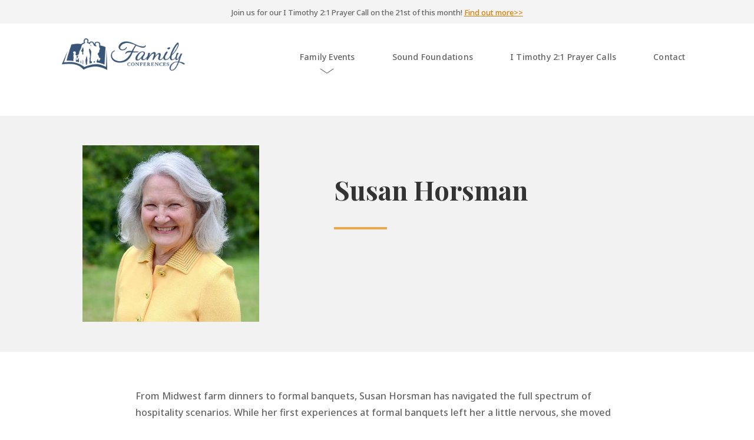

--- FILE ---
content_type: text/html; charset=utf-8
request_url: https://www.google.com/recaptcha/api2/anchor?ar=1&k=6Lfg-CQaAAAAAMPGYNGwsIblz0ZF7nWNB65fh2mZ&co=aHR0cHM6Ly9mYW1pbHljb25mZXJlbmNlcy5vcmc6NDQz&hl=en&v=7gg7H51Q-naNfhmCP3_R47ho&size=invisible&anchor-ms=20000&execute-ms=30000&cb=k7mq7j2cib7j
body_size: 48002
content:
<!DOCTYPE HTML><html dir="ltr" lang="en"><head><meta http-equiv="Content-Type" content="text/html; charset=UTF-8">
<meta http-equiv="X-UA-Compatible" content="IE=edge">
<title>reCAPTCHA</title>
<style type="text/css">
/* cyrillic-ext */
@font-face {
  font-family: 'Roboto';
  font-style: normal;
  font-weight: 400;
  font-stretch: 100%;
  src: url(//fonts.gstatic.com/s/roboto/v48/KFO7CnqEu92Fr1ME7kSn66aGLdTylUAMa3GUBHMdazTgWw.woff2) format('woff2');
  unicode-range: U+0460-052F, U+1C80-1C8A, U+20B4, U+2DE0-2DFF, U+A640-A69F, U+FE2E-FE2F;
}
/* cyrillic */
@font-face {
  font-family: 'Roboto';
  font-style: normal;
  font-weight: 400;
  font-stretch: 100%;
  src: url(//fonts.gstatic.com/s/roboto/v48/KFO7CnqEu92Fr1ME7kSn66aGLdTylUAMa3iUBHMdazTgWw.woff2) format('woff2');
  unicode-range: U+0301, U+0400-045F, U+0490-0491, U+04B0-04B1, U+2116;
}
/* greek-ext */
@font-face {
  font-family: 'Roboto';
  font-style: normal;
  font-weight: 400;
  font-stretch: 100%;
  src: url(//fonts.gstatic.com/s/roboto/v48/KFO7CnqEu92Fr1ME7kSn66aGLdTylUAMa3CUBHMdazTgWw.woff2) format('woff2');
  unicode-range: U+1F00-1FFF;
}
/* greek */
@font-face {
  font-family: 'Roboto';
  font-style: normal;
  font-weight: 400;
  font-stretch: 100%;
  src: url(//fonts.gstatic.com/s/roboto/v48/KFO7CnqEu92Fr1ME7kSn66aGLdTylUAMa3-UBHMdazTgWw.woff2) format('woff2');
  unicode-range: U+0370-0377, U+037A-037F, U+0384-038A, U+038C, U+038E-03A1, U+03A3-03FF;
}
/* math */
@font-face {
  font-family: 'Roboto';
  font-style: normal;
  font-weight: 400;
  font-stretch: 100%;
  src: url(//fonts.gstatic.com/s/roboto/v48/KFO7CnqEu92Fr1ME7kSn66aGLdTylUAMawCUBHMdazTgWw.woff2) format('woff2');
  unicode-range: U+0302-0303, U+0305, U+0307-0308, U+0310, U+0312, U+0315, U+031A, U+0326-0327, U+032C, U+032F-0330, U+0332-0333, U+0338, U+033A, U+0346, U+034D, U+0391-03A1, U+03A3-03A9, U+03B1-03C9, U+03D1, U+03D5-03D6, U+03F0-03F1, U+03F4-03F5, U+2016-2017, U+2034-2038, U+203C, U+2040, U+2043, U+2047, U+2050, U+2057, U+205F, U+2070-2071, U+2074-208E, U+2090-209C, U+20D0-20DC, U+20E1, U+20E5-20EF, U+2100-2112, U+2114-2115, U+2117-2121, U+2123-214F, U+2190, U+2192, U+2194-21AE, U+21B0-21E5, U+21F1-21F2, U+21F4-2211, U+2213-2214, U+2216-22FF, U+2308-230B, U+2310, U+2319, U+231C-2321, U+2336-237A, U+237C, U+2395, U+239B-23B7, U+23D0, U+23DC-23E1, U+2474-2475, U+25AF, U+25B3, U+25B7, U+25BD, U+25C1, U+25CA, U+25CC, U+25FB, U+266D-266F, U+27C0-27FF, U+2900-2AFF, U+2B0E-2B11, U+2B30-2B4C, U+2BFE, U+3030, U+FF5B, U+FF5D, U+1D400-1D7FF, U+1EE00-1EEFF;
}
/* symbols */
@font-face {
  font-family: 'Roboto';
  font-style: normal;
  font-weight: 400;
  font-stretch: 100%;
  src: url(//fonts.gstatic.com/s/roboto/v48/KFO7CnqEu92Fr1ME7kSn66aGLdTylUAMaxKUBHMdazTgWw.woff2) format('woff2');
  unicode-range: U+0001-000C, U+000E-001F, U+007F-009F, U+20DD-20E0, U+20E2-20E4, U+2150-218F, U+2190, U+2192, U+2194-2199, U+21AF, U+21E6-21F0, U+21F3, U+2218-2219, U+2299, U+22C4-22C6, U+2300-243F, U+2440-244A, U+2460-24FF, U+25A0-27BF, U+2800-28FF, U+2921-2922, U+2981, U+29BF, U+29EB, U+2B00-2BFF, U+4DC0-4DFF, U+FFF9-FFFB, U+10140-1018E, U+10190-1019C, U+101A0, U+101D0-101FD, U+102E0-102FB, U+10E60-10E7E, U+1D2C0-1D2D3, U+1D2E0-1D37F, U+1F000-1F0FF, U+1F100-1F1AD, U+1F1E6-1F1FF, U+1F30D-1F30F, U+1F315, U+1F31C, U+1F31E, U+1F320-1F32C, U+1F336, U+1F378, U+1F37D, U+1F382, U+1F393-1F39F, U+1F3A7-1F3A8, U+1F3AC-1F3AF, U+1F3C2, U+1F3C4-1F3C6, U+1F3CA-1F3CE, U+1F3D4-1F3E0, U+1F3ED, U+1F3F1-1F3F3, U+1F3F5-1F3F7, U+1F408, U+1F415, U+1F41F, U+1F426, U+1F43F, U+1F441-1F442, U+1F444, U+1F446-1F449, U+1F44C-1F44E, U+1F453, U+1F46A, U+1F47D, U+1F4A3, U+1F4B0, U+1F4B3, U+1F4B9, U+1F4BB, U+1F4BF, U+1F4C8-1F4CB, U+1F4D6, U+1F4DA, U+1F4DF, U+1F4E3-1F4E6, U+1F4EA-1F4ED, U+1F4F7, U+1F4F9-1F4FB, U+1F4FD-1F4FE, U+1F503, U+1F507-1F50B, U+1F50D, U+1F512-1F513, U+1F53E-1F54A, U+1F54F-1F5FA, U+1F610, U+1F650-1F67F, U+1F687, U+1F68D, U+1F691, U+1F694, U+1F698, U+1F6AD, U+1F6B2, U+1F6B9-1F6BA, U+1F6BC, U+1F6C6-1F6CF, U+1F6D3-1F6D7, U+1F6E0-1F6EA, U+1F6F0-1F6F3, U+1F6F7-1F6FC, U+1F700-1F7FF, U+1F800-1F80B, U+1F810-1F847, U+1F850-1F859, U+1F860-1F887, U+1F890-1F8AD, U+1F8B0-1F8BB, U+1F8C0-1F8C1, U+1F900-1F90B, U+1F93B, U+1F946, U+1F984, U+1F996, U+1F9E9, U+1FA00-1FA6F, U+1FA70-1FA7C, U+1FA80-1FA89, U+1FA8F-1FAC6, U+1FACE-1FADC, U+1FADF-1FAE9, U+1FAF0-1FAF8, U+1FB00-1FBFF;
}
/* vietnamese */
@font-face {
  font-family: 'Roboto';
  font-style: normal;
  font-weight: 400;
  font-stretch: 100%;
  src: url(//fonts.gstatic.com/s/roboto/v48/KFO7CnqEu92Fr1ME7kSn66aGLdTylUAMa3OUBHMdazTgWw.woff2) format('woff2');
  unicode-range: U+0102-0103, U+0110-0111, U+0128-0129, U+0168-0169, U+01A0-01A1, U+01AF-01B0, U+0300-0301, U+0303-0304, U+0308-0309, U+0323, U+0329, U+1EA0-1EF9, U+20AB;
}
/* latin-ext */
@font-face {
  font-family: 'Roboto';
  font-style: normal;
  font-weight: 400;
  font-stretch: 100%;
  src: url(//fonts.gstatic.com/s/roboto/v48/KFO7CnqEu92Fr1ME7kSn66aGLdTylUAMa3KUBHMdazTgWw.woff2) format('woff2');
  unicode-range: U+0100-02BA, U+02BD-02C5, U+02C7-02CC, U+02CE-02D7, U+02DD-02FF, U+0304, U+0308, U+0329, U+1D00-1DBF, U+1E00-1E9F, U+1EF2-1EFF, U+2020, U+20A0-20AB, U+20AD-20C0, U+2113, U+2C60-2C7F, U+A720-A7FF;
}
/* latin */
@font-face {
  font-family: 'Roboto';
  font-style: normal;
  font-weight: 400;
  font-stretch: 100%;
  src: url(//fonts.gstatic.com/s/roboto/v48/KFO7CnqEu92Fr1ME7kSn66aGLdTylUAMa3yUBHMdazQ.woff2) format('woff2');
  unicode-range: U+0000-00FF, U+0131, U+0152-0153, U+02BB-02BC, U+02C6, U+02DA, U+02DC, U+0304, U+0308, U+0329, U+2000-206F, U+20AC, U+2122, U+2191, U+2193, U+2212, U+2215, U+FEFF, U+FFFD;
}
/* cyrillic-ext */
@font-face {
  font-family: 'Roboto';
  font-style: normal;
  font-weight: 500;
  font-stretch: 100%;
  src: url(//fonts.gstatic.com/s/roboto/v48/KFO7CnqEu92Fr1ME7kSn66aGLdTylUAMa3GUBHMdazTgWw.woff2) format('woff2');
  unicode-range: U+0460-052F, U+1C80-1C8A, U+20B4, U+2DE0-2DFF, U+A640-A69F, U+FE2E-FE2F;
}
/* cyrillic */
@font-face {
  font-family: 'Roboto';
  font-style: normal;
  font-weight: 500;
  font-stretch: 100%;
  src: url(//fonts.gstatic.com/s/roboto/v48/KFO7CnqEu92Fr1ME7kSn66aGLdTylUAMa3iUBHMdazTgWw.woff2) format('woff2');
  unicode-range: U+0301, U+0400-045F, U+0490-0491, U+04B0-04B1, U+2116;
}
/* greek-ext */
@font-face {
  font-family: 'Roboto';
  font-style: normal;
  font-weight: 500;
  font-stretch: 100%;
  src: url(//fonts.gstatic.com/s/roboto/v48/KFO7CnqEu92Fr1ME7kSn66aGLdTylUAMa3CUBHMdazTgWw.woff2) format('woff2');
  unicode-range: U+1F00-1FFF;
}
/* greek */
@font-face {
  font-family: 'Roboto';
  font-style: normal;
  font-weight: 500;
  font-stretch: 100%;
  src: url(//fonts.gstatic.com/s/roboto/v48/KFO7CnqEu92Fr1ME7kSn66aGLdTylUAMa3-UBHMdazTgWw.woff2) format('woff2');
  unicode-range: U+0370-0377, U+037A-037F, U+0384-038A, U+038C, U+038E-03A1, U+03A3-03FF;
}
/* math */
@font-face {
  font-family: 'Roboto';
  font-style: normal;
  font-weight: 500;
  font-stretch: 100%;
  src: url(//fonts.gstatic.com/s/roboto/v48/KFO7CnqEu92Fr1ME7kSn66aGLdTylUAMawCUBHMdazTgWw.woff2) format('woff2');
  unicode-range: U+0302-0303, U+0305, U+0307-0308, U+0310, U+0312, U+0315, U+031A, U+0326-0327, U+032C, U+032F-0330, U+0332-0333, U+0338, U+033A, U+0346, U+034D, U+0391-03A1, U+03A3-03A9, U+03B1-03C9, U+03D1, U+03D5-03D6, U+03F0-03F1, U+03F4-03F5, U+2016-2017, U+2034-2038, U+203C, U+2040, U+2043, U+2047, U+2050, U+2057, U+205F, U+2070-2071, U+2074-208E, U+2090-209C, U+20D0-20DC, U+20E1, U+20E5-20EF, U+2100-2112, U+2114-2115, U+2117-2121, U+2123-214F, U+2190, U+2192, U+2194-21AE, U+21B0-21E5, U+21F1-21F2, U+21F4-2211, U+2213-2214, U+2216-22FF, U+2308-230B, U+2310, U+2319, U+231C-2321, U+2336-237A, U+237C, U+2395, U+239B-23B7, U+23D0, U+23DC-23E1, U+2474-2475, U+25AF, U+25B3, U+25B7, U+25BD, U+25C1, U+25CA, U+25CC, U+25FB, U+266D-266F, U+27C0-27FF, U+2900-2AFF, U+2B0E-2B11, U+2B30-2B4C, U+2BFE, U+3030, U+FF5B, U+FF5D, U+1D400-1D7FF, U+1EE00-1EEFF;
}
/* symbols */
@font-face {
  font-family: 'Roboto';
  font-style: normal;
  font-weight: 500;
  font-stretch: 100%;
  src: url(//fonts.gstatic.com/s/roboto/v48/KFO7CnqEu92Fr1ME7kSn66aGLdTylUAMaxKUBHMdazTgWw.woff2) format('woff2');
  unicode-range: U+0001-000C, U+000E-001F, U+007F-009F, U+20DD-20E0, U+20E2-20E4, U+2150-218F, U+2190, U+2192, U+2194-2199, U+21AF, U+21E6-21F0, U+21F3, U+2218-2219, U+2299, U+22C4-22C6, U+2300-243F, U+2440-244A, U+2460-24FF, U+25A0-27BF, U+2800-28FF, U+2921-2922, U+2981, U+29BF, U+29EB, U+2B00-2BFF, U+4DC0-4DFF, U+FFF9-FFFB, U+10140-1018E, U+10190-1019C, U+101A0, U+101D0-101FD, U+102E0-102FB, U+10E60-10E7E, U+1D2C0-1D2D3, U+1D2E0-1D37F, U+1F000-1F0FF, U+1F100-1F1AD, U+1F1E6-1F1FF, U+1F30D-1F30F, U+1F315, U+1F31C, U+1F31E, U+1F320-1F32C, U+1F336, U+1F378, U+1F37D, U+1F382, U+1F393-1F39F, U+1F3A7-1F3A8, U+1F3AC-1F3AF, U+1F3C2, U+1F3C4-1F3C6, U+1F3CA-1F3CE, U+1F3D4-1F3E0, U+1F3ED, U+1F3F1-1F3F3, U+1F3F5-1F3F7, U+1F408, U+1F415, U+1F41F, U+1F426, U+1F43F, U+1F441-1F442, U+1F444, U+1F446-1F449, U+1F44C-1F44E, U+1F453, U+1F46A, U+1F47D, U+1F4A3, U+1F4B0, U+1F4B3, U+1F4B9, U+1F4BB, U+1F4BF, U+1F4C8-1F4CB, U+1F4D6, U+1F4DA, U+1F4DF, U+1F4E3-1F4E6, U+1F4EA-1F4ED, U+1F4F7, U+1F4F9-1F4FB, U+1F4FD-1F4FE, U+1F503, U+1F507-1F50B, U+1F50D, U+1F512-1F513, U+1F53E-1F54A, U+1F54F-1F5FA, U+1F610, U+1F650-1F67F, U+1F687, U+1F68D, U+1F691, U+1F694, U+1F698, U+1F6AD, U+1F6B2, U+1F6B9-1F6BA, U+1F6BC, U+1F6C6-1F6CF, U+1F6D3-1F6D7, U+1F6E0-1F6EA, U+1F6F0-1F6F3, U+1F6F7-1F6FC, U+1F700-1F7FF, U+1F800-1F80B, U+1F810-1F847, U+1F850-1F859, U+1F860-1F887, U+1F890-1F8AD, U+1F8B0-1F8BB, U+1F8C0-1F8C1, U+1F900-1F90B, U+1F93B, U+1F946, U+1F984, U+1F996, U+1F9E9, U+1FA00-1FA6F, U+1FA70-1FA7C, U+1FA80-1FA89, U+1FA8F-1FAC6, U+1FACE-1FADC, U+1FADF-1FAE9, U+1FAF0-1FAF8, U+1FB00-1FBFF;
}
/* vietnamese */
@font-face {
  font-family: 'Roboto';
  font-style: normal;
  font-weight: 500;
  font-stretch: 100%;
  src: url(//fonts.gstatic.com/s/roboto/v48/KFO7CnqEu92Fr1ME7kSn66aGLdTylUAMa3OUBHMdazTgWw.woff2) format('woff2');
  unicode-range: U+0102-0103, U+0110-0111, U+0128-0129, U+0168-0169, U+01A0-01A1, U+01AF-01B0, U+0300-0301, U+0303-0304, U+0308-0309, U+0323, U+0329, U+1EA0-1EF9, U+20AB;
}
/* latin-ext */
@font-face {
  font-family: 'Roboto';
  font-style: normal;
  font-weight: 500;
  font-stretch: 100%;
  src: url(//fonts.gstatic.com/s/roboto/v48/KFO7CnqEu92Fr1ME7kSn66aGLdTylUAMa3KUBHMdazTgWw.woff2) format('woff2');
  unicode-range: U+0100-02BA, U+02BD-02C5, U+02C7-02CC, U+02CE-02D7, U+02DD-02FF, U+0304, U+0308, U+0329, U+1D00-1DBF, U+1E00-1E9F, U+1EF2-1EFF, U+2020, U+20A0-20AB, U+20AD-20C0, U+2113, U+2C60-2C7F, U+A720-A7FF;
}
/* latin */
@font-face {
  font-family: 'Roboto';
  font-style: normal;
  font-weight: 500;
  font-stretch: 100%;
  src: url(//fonts.gstatic.com/s/roboto/v48/KFO7CnqEu92Fr1ME7kSn66aGLdTylUAMa3yUBHMdazQ.woff2) format('woff2');
  unicode-range: U+0000-00FF, U+0131, U+0152-0153, U+02BB-02BC, U+02C6, U+02DA, U+02DC, U+0304, U+0308, U+0329, U+2000-206F, U+20AC, U+2122, U+2191, U+2193, U+2212, U+2215, U+FEFF, U+FFFD;
}
/* cyrillic-ext */
@font-face {
  font-family: 'Roboto';
  font-style: normal;
  font-weight: 900;
  font-stretch: 100%;
  src: url(//fonts.gstatic.com/s/roboto/v48/KFO7CnqEu92Fr1ME7kSn66aGLdTylUAMa3GUBHMdazTgWw.woff2) format('woff2');
  unicode-range: U+0460-052F, U+1C80-1C8A, U+20B4, U+2DE0-2DFF, U+A640-A69F, U+FE2E-FE2F;
}
/* cyrillic */
@font-face {
  font-family: 'Roboto';
  font-style: normal;
  font-weight: 900;
  font-stretch: 100%;
  src: url(//fonts.gstatic.com/s/roboto/v48/KFO7CnqEu92Fr1ME7kSn66aGLdTylUAMa3iUBHMdazTgWw.woff2) format('woff2');
  unicode-range: U+0301, U+0400-045F, U+0490-0491, U+04B0-04B1, U+2116;
}
/* greek-ext */
@font-face {
  font-family: 'Roboto';
  font-style: normal;
  font-weight: 900;
  font-stretch: 100%;
  src: url(//fonts.gstatic.com/s/roboto/v48/KFO7CnqEu92Fr1ME7kSn66aGLdTylUAMa3CUBHMdazTgWw.woff2) format('woff2');
  unicode-range: U+1F00-1FFF;
}
/* greek */
@font-face {
  font-family: 'Roboto';
  font-style: normal;
  font-weight: 900;
  font-stretch: 100%;
  src: url(//fonts.gstatic.com/s/roboto/v48/KFO7CnqEu92Fr1ME7kSn66aGLdTylUAMa3-UBHMdazTgWw.woff2) format('woff2');
  unicode-range: U+0370-0377, U+037A-037F, U+0384-038A, U+038C, U+038E-03A1, U+03A3-03FF;
}
/* math */
@font-face {
  font-family: 'Roboto';
  font-style: normal;
  font-weight: 900;
  font-stretch: 100%;
  src: url(//fonts.gstatic.com/s/roboto/v48/KFO7CnqEu92Fr1ME7kSn66aGLdTylUAMawCUBHMdazTgWw.woff2) format('woff2');
  unicode-range: U+0302-0303, U+0305, U+0307-0308, U+0310, U+0312, U+0315, U+031A, U+0326-0327, U+032C, U+032F-0330, U+0332-0333, U+0338, U+033A, U+0346, U+034D, U+0391-03A1, U+03A3-03A9, U+03B1-03C9, U+03D1, U+03D5-03D6, U+03F0-03F1, U+03F4-03F5, U+2016-2017, U+2034-2038, U+203C, U+2040, U+2043, U+2047, U+2050, U+2057, U+205F, U+2070-2071, U+2074-208E, U+2090-209C, U+20D0-20DC, U+20E1, U+20E5-20EF, U+2100-2112, U+2114-2115, U+2117-2121, U+2123-214F, U+2190, U+2192, U+2194-21AE, U+21B0-21E5, U+21F1-21F2, U+21F4-2211, U+2213-2214, U+2216-22FF, U+2308-230B, U+2310, U+2319, U+231C-2321, U+2336-237A, U+237C, U+2395, U+239B-23B7, U+23D0, U+23DC-23E1, U+2474-2475, U+25AF, U+25B3, U+25B7, U+25BD, U+25C1, U+25CA, U+25CC, U+25FB, U+266D-266F, U+27C0-27FF, U+2900-2AFF, U+2B0E-2B11, U+2B30-2B4C, U+2BFE, U+3030, U+FF5B, U+FF5D, U+1D400-1D7FF, U+1EE00-1EEFF;
}
/* symbols */
@font-face {
  font-family: 'Roboto';
  font-style: normal;
  font-weight: 900;
  font-stretch: 100%;
  src: url(//fonts.gstatic.com/s/roboto/v48/KFO7CnqEu92Fr1ME7kSn66aGLdTylUAMaxKUBHMdazTgWw.woff2) format('woff2');
  unicode-range: U+0001-000C, U+000E-001F, U+007F-009F, U+20DD-20E0, U+20E2-20E4, U+2150-218F, U+2190, U+2192, U+2194-2199, U+21AF, U+21E6-21F0, U+21F3, U+2218-2219, U+2299, U+22C4-22C6, U+2300-243F, U+2440-244A, U+2460-24FF, U+25A0-27BF, U+2800-28FF, U+2921-2922, U+2981, U+29BF, U+29EB, U+2B00-2BFF, U+4DC0-4DFF, U+FFF9-FFFB, U+10140-1018E, U+10190-1019C, U+101A0, U+101D0-101FD, U+102E0-102FB, U+10E60-10E7E, U+1D2C0-1D2D3, U+1D2E0-1D37F, U+1F000-1F0FF, U+1F100-1F1AD, U+1F1E6-1F1FF, U+1F30D-1F30F, U+1F315, U+1F31C, U+1F31E, U+1F320-1F32C, U+1F336, U+1F378, U+1F37D, U+1F382, U+1F393-1F39F, U+1F3A7-1F3A8, U+1F3AC-1F3AF, U+1F3C2, U+1F3C4-1F3C6, U+1F3CA-1F3CE, U+1F3D4-1F3E0, U+1F3ED, U+1F3F1-1F3F3, U+1F3F5-1F3F7, U+1F408, U+1F415, U+1F41F, U+1F426, U+1F43F, U+1F441-1F442, U+1F444, U+1F446-1F449, U+1F44C-1F44E, U+1F453, U+1F46A, U+1F47D, U+1F4A3, U+1F4B0, U+1F4B3, U+1F4B9, U+1F4BB, U+1F4BF, U+1F4C8-1F4CB, U+1F4D6, U+1F4DA, U+1F4DF, U+1F4E3-1F4E6, U+1F4EA-1F4ED, U+1F4F7, U+1F4F9-1F4FB, U+1F4FD-1F4FE, U+1F503, U+1F507-1F50B, U+1F50D, U+1F512-1F513, U+1F53E-1F54A, U+1F54F-1F5FA, U+1F610, U+1F650-1F67F, U+1F687, U+1F68D, U+1F691, U+1F694, U+1F698, U+1F6AD, U+1F6B2, U+1F6B9-1F6BA, U+1F6BC, U+1F6C6-1F6CF, U+1F6D3-1F6D7, U+1F6E0-1F6EA, U+1F6F0-1F6F3, U+1F6F7-1F6FC, U+1F700-1F7FF, U+1F800-1F80B, U+1F810-1F847, U+1F850-1F859, U+1F860-1F887, U+1F890-1F8AD, U+1F8B0-1F8BB, U+1F8C0-1F8C1, U+1F900-1F90B, U+1F93B, U+1F946, U+1F984, U+1F996, U+1F9E9, U+1FA00-1FA6F, U+1FA70-1FA7C, U+1FA80-1FA89, U+1FA8F-1FAC6, U+1FACE-1FADC, U+1FADF-1FAE9, U+1FAF0-1FAF8, U+1FB00-1FBFF;
}
/* vietnamese */
@font-face {
  font-family: 'Roboto';
  font-style: normal;
  font-weight: 900;
  font-stretch: 100%;
  src: url(//fonts.gstatic.com/s/roboto/v48/KFO7CnqEu92Fr1ME7kSn66aGLdTylUAMa3OUBHMdazTgWw.woff2) format('woff2');
  unicode-range: U+0102-0103, U+0110-0111, U+0128-0129, U+0168-0169, U+01A0-01A1, U+01AF-01B0, U+0300-0301, U+0303-0304, U+0308-0309, U+0323, U+0329, U+1EA0-1EF9, U+20AB;
}
/* latin-ext */
@font-face {
  font-family: 'Roboto';
  font-style: normal;
  font-weight: 900;
  font-stretch: 100%;
  src: url(//fonts.gstatic.com/s/roboto/v48/KFO7CnqEu92Fr1ME7kSn66aGLdTylUAMa3KUBHMdazTgWw.woff2) format('woff2');
  unicode-range: U+0100-02BA, U+02BD-02C5, U+02C7-02CC, U+02CE-02D7, U+02DD-02FF, U+0304, U+0308, U+0329, U+1D00-1DBF, U+1E00-1E9F, U+1EF2-1EFF, U+2020, U+20A0-20AB, U+20AD-20C0, U+2113, U+2C60-2C7F, U+A720-A7FF;
}
/* latin */
@font-face {
  font-family: 'Roboto';
  font-style: normal;
  font-weight: 900;
  font-stretch: 100%;
  src: url(//fonts.gstatic.com/s/roboto/v48/KFO7CnqEu92Fr1ME7kSn66aGLdTylUAMa3yUBHMdazQ.woff2) format('woff2');
  unicode-range: U+0000-00FF, U+0131, U+0152-0153, U+02BB-02BC, U+02C6, U+02DA, U+02DC, U+0304, U+0308, U+0329, U+2000-206F, U+20AC, U+2122, U+2191, U+2193, U+2212, U+2215, U+FEFF, U+FFFD;
}

</style>
<link rel="stylesheet" type="text/css" href="https://www.gstatic.com/recaptcha/releases/7gg7H51Q-naNfhmCP3_R47ho/styles__ltr.css">
<script nonce="APZLEDY-JCfH6es7WyIBBA" type="text/javascript">window['__recaptcha_api'] = 'https://www.google.com/recaptcha/api2/';</script>
<script type="text/javascript" src="https://www.gstatic.com/recaptcha/releases/7gg7H51Q-naNfhmCP3_R47ho/recaptcha__en.js" nonce="APZLEDY-JCfH6es7WyIBBA">
      
    </script></head>
<body><div id="rc-anchor-alert" class="rc-anchor-alert"></div>
<input type="hidden" id="recaptcha-token" value="[base64]">
<script type="text/javascript" nonce="APZLEDY-JCfH6es7WyIBBA">
      recaptcha.anchor.Main.init("[\x22ainput\x22,[\x22bgdata\x22,\x22\x22,\[base64]/[base64]/[base64]/[base64]/cjw8ejpyPj4+eil9Y2F0Y2gobCl7dGhyb3cgbDt9fSxIPWZ1bmN0aW9uKHcsdCx6KXtpZih3PT0xOTR8fHc9PTIwOCl0LnZbd10/dC52W3ddLmNvbmNhdCh6KTp0LnZbd109b2Yoeix0KTtlbHNle2lmKHQuYkImJnchPTMxNylyZXR1cm47dz09NjZ8fHc9PTEyMnx8dz09NDcwfHx3PT00NHx8dz09NDE2fHx3PT0zOTd8fHc9PTQyMXx8dz09Njh8fHc9PTcwfHx3PT0xODQ/[base64]/[base64]/[base64]/bmV3IGRbVl0oSlswXSk6cD09Mj9uZXcgZFtWXShKWzBdLEpbMV0pOnA9PTM/bmV3IGRbVl0oSlswXSxKWzFdLEpbMl0pOnA9PTQ/[base64]/[base64]/[base64]/[base64]\x22,\[base64]\\u003d\\u003d\x22,\x22RUhcPcKWbGPDssKiacOaacKDw4cyw6J9YBwnQsO7wpLDmwI/[base64]/DvhjCqwbDqk3CksOoHwzDhmPDv8K9w4EJwqjDiQNDwq/DsMOXQcK/flFpaE0nw71PU8KNwqzDjGVTJcKZwoAjw48yDXzCqU1fe1E7ADvCm3tXag/DoTDDk2FSw5/DnVFVw4jCv8KvaWVFwoLCssKow5Ftw6l9w7RMesOnwqzCigbDmlfChkVdw6TDnXDDl8KtwrsEwrk/Y8KGwq7CnMOiwqFzw4kgw6LDgBvCpzFSSBLCu8OVw5HCocKhKcOIw4HDhmbDicO/RMKcFksbw5XCpcOwFU8jU8KcQjkrwrU+wqonwooJWsOHE07CocKAw6wKRsKDeilww6ckwofCryxfY8OwNUrCscKNB2DCgcOALhlNwrFpw7IAc8K9w6bCuMOnKcOzbSc/[base64]/CmzLCsRdmAMKFI0V2ChguwpphQcOMw6cWW8K/Yy44amLDiBbClMKyEy3CrAQQPcKrJUnDkcOdJVHDu8OJQcOnOhguw6PDmsOidRLCusOqf2DDrVs1wpJLwrpjwpU+wp4jwrEfe3zDgnPDuMODIicIMCXCkMKowrk+D0PCvcODQB3CuTrDm8KOI8KaI8K0CMO3w6lUwqvDhXbCkhzDviI/[base64]/Co8Odw4HDkRXChcOCUQtsIynDr8KuwqAKw7QLworDtmlxX8K6HcKkbC7CmVwLwqXDr8OYwp4twpNqVMOLw7tvw7AOw4QzXsK3w5zDiMKCPsObI13Chg50wrvCuBbDhMKSw6oMAMKhwr7CuScpMHHDgxg7NmDDjVlbw6/CicKEw7xAdhk/[base64]/XcKkwqDDilRDKxHCsSgbwpM7VsKmRAd5TF3Dh1Now5Btwp/DsjjDmwMlwo9EITPChErCuMOkwoZwU1PDp8Kwwo/[base64]/[base64]/CjsKyw7Ype8OLwpTDoyDDvsO9cMOkFTfClcOrXRHCgcK5w49Dwr3CmsO1wpwnCRLCusKudRUTw7XCkgpvw6TDnTJKWUkIw7NxwqNMR8OaC1vClnnDucOVwq/DvTkaw7LDr8Kdw6bCl8O9SMOTcEDCtsKwwrXCs8OIw7xKwpHCvgkpXXRew63DiMKHJCoaGMKLw6ttTmvClsKpDkrCompZwp8awq1ew7BkOixhw4DDhsKwaD3DlC8cworClCheZsK7w7nCgMKCw6Jvw6llesO5BE3CswLDtEUXAMKhwp5ewpvDg3E/w65tdMK6w5nCmcKPEDzDrXZbw4vDqk9pwrxLRl/[base64]/CocO+wqBfa3E+OkYLRXYCYsOpwpzChhbCnVI/wr5Fw5fDmcKxw6cDw7zCsMOQbAAHw6Ycb8KPfhTDmMOhIMKbYzdAw5zDgQzCocO/XT4QNcKWw7XDqwczw4HDosOBw5gLw63CsjciHMKRZcKaLzfDpMOxeU4Fw54BVMOzKX3DlkNbwrw7wqYXwo5LRR3CgGjCjn/CtzfDm2/DlMOCDD5scTM+w6HDmmIzw6TCnsOawqMYw5jCtcK8I247wrFmwpEPVsK3CELCq2jDssKERF96HELDlcKEfSHDrUMdw5oUw4kVOlAHP2DCmMKtVVHCiMKRRMKeQMO9w7VzdMKLUF0tw4DDrm/Dmw0Aw7kaVAdQw61iwobDoXHDhDI5Kn1Yw6bDg8KvwrIvwr8SbcKnw61+woLDjsK1w63Dg0vDhcOOw63Ct0opNSbCgMOHw7hCLsODw6JfwrLCvCtQwrZ2TU1EAMOFwqxdwpTCksK2w69IfMKhJ8O1d8KJG2JawpMrw5nDg8Kcw4XCo3jDuXJuXT0+wp/CkUIRw6VKUMKNwohrEcOeGQQHbXwLD8Kcw6DClXwNNsKhwqRFaMOoBsKQwoDDlUEGw7LCnsOAwr5iw6lGQMOjwrPDgBHCqcKqw47DtsO6AMOBDXLDhFbCmSHDg8OYwoTCg8OGwpoVwp8Jwq/DrRXCqsO/w6zCp3zDocKuC1glw503w7l0W8KZwpsNcMK6wq7Dkm7DsFTDiCoJw65vwrbDjQTDk8KpU8OMwq/[base64]/DkMKkw41Swp7ClhrCtTR4wr/[base64]/DqiAnw4/CsMO2OAJxwolCw4E4w5AwwowELMOXw7NqBW4gK0/CsEw4DH0+wozCoh9hTG7DnhDDq8KJKcOEbUzCqUp1PsKpwoDCoxtJw6zDkAHCrMOqF8KbDH8/d8KJwrIzw5YCacO6c8OrOzTDk8KETmQPwr3CmH5wGcOHw6rCp8OZw5bDosKEw5tVw4I4wqFKwqNIw4zCswpMwrNkFz/CsMOHKsKnwogYwojDviclw4hFwr3Cr1HDnQXClMOfw4tbLsK4HcKfBivCj8KUW8K2w4lrw5vCvShswq1YK2fDjQskw4MQDSlCWk7DqcKNwr/Co8OzQSwJw5jCnhAaUsKqQyN8wp4twqnCgUbDplrDgVPClMOPwrkyw6xpwofChsOIR8O2XmfCtsK2wqlcw4kTw7YIw5Zlw7x3wpVmw7oLF3Bhw70eG2M5ZxHCijkuw5vDrcOkw7vDmMK8F8OqFMOAwrdswqpIXVHCoSs7MkgBwqjCrDUxwr/DjMK7w59tBQNUw43CrMKhaSzCtcK4OsOkcBrDnTQPGw/[base64]/CjDDDjsOQw7bCgTxUY8KbUHExXMO7H8OGw5HDl8OTw6AFw4zCmcK6Xm7DnG1Hw5/ClXRYIsKgw5l8w7nCsQPCugdTLTpkw5rDg8O/woRYwpsqworDisKuEXXCsMKewr5mwrExR8KCMSbClMKkwpvCusO0w73DhCYkw5PDujcGwqAZZhTCjMOVCwsfensXZsOkVsOgRjcgOMK3w7zDiUNYwo4LP2LDpGx+w4DCoXvDmMKHDgd7w7bCuUBqwqTCqiluT1XDhBzCoTDClsOVw7vCksO/[base64]/CsDTDn8OIMR7DlsOowrUsVBF0P8KKYGFOw4dbScOcwpLCnsK1csKOw5rDisOKwq/CuggzwrlxwocRw6TCmcO5RzbCrFjCocKLZDwKw5tywohgaMKHWBsgwpzCpMOIw64tIxl9UMKqWsKQc8KGfB8yw7xBw5h0aMKucsOaIcOPIMOFw6t7w77CjcKzw6DCoyw/OsOiwoIAw67DksK+wrE7w79qKFFEXcOww7Ihw7Y/VArDnEHDrsKvFjPDisOuwpbCjzvDogwMYXMiKFfCok3Cm8K1XRdAwqnDksKNdREEIsOzMxUowqV1w7Z6O8OWw73CjRwzw5UWL0TDti7Dn8OHw59VOcOFFMO6wowDfj/[base64]/ChQLDnMKJwocNwprCjcKbJ0XCqR1/[base64]/QMKewqjDtm/DnsKQwprCgMK5wr18UwzCqVpLwoQBPsOewrzCuHRlFmfCnsKdPsOvLBEww4PCtnPCnkhfwqd/[base64]/Dun3CucKObGAXwq89dWDCll/DnFrChcK9FjZHwpjDp2vCkcOow6TDl8K5PCADX8KYwpDDhQzDnsKQCyN7wqMEwqXDnwDDkgpYV8K7w4XCp8K8Jh7Ds8OBcifCtsKXbRDCpsOaX27Cn3gsbMKyRMOOwpjCtcKZwrzCmmTDncKLwqFfX8K/wqdXwqDCsl3CkzDDj8KzHQjCmj7CscKuNUTDk8Kjw6/CihQZEMO+fyfDsMKgf8KIdMKsw5kxwrVQwp3DjMKaw5/Co8OJwp8MwrrDisOEwpPDszTDiV1QXwZENWkFw7QLD8Odwo1EwpfDsnw+LXfCvFEQw5gGwpdnw4/[base64]/DkgXChsOywqQ2OiTDoHfDlsKkQ8OYwpkSw6kJw7bCjsOWwoZzchDCoTd8VA0DwpPDm8KXBMO5w4TCqwZ5wokLTTHDjcKlRcO4FMOxRsKow7zCmVxjw6rCu8OqwoZMwo/DuxnDqcKpMMKlw41dwo3CuC/CsG9TfjDCksOTw5tKfXjCgn7CmsKvVxrDkXs3YhXCr3jDs8O3w7ABcSJDIsOXw4nCmEtFwpTCpsOWw5g8wrdew6ELwpo8GcODwp/Ch8Obw7EHGQtxd8K0bXrCo8KUE8O3w5s/w4sTw497a3omwrDChcOKw5/Djwklw7wjw4Amw6guwonCghHCiSLDiMKlVSDCqcOIYFPCs8O2MWXDocOfbXtsJUh+wrzDmUpBwqgNw7U1w4NYw7UXZ23CpDkTH8OAwrrCpsOXYcOqcDrDugIAw7EWw4nDtsOUYhhVw6zDrcOvN1bDpcOUw5jCsDfClsOWwpdWH8Ksw6d/IjzDusKfwrTDlB/CsXHCj8OAEybCi8O4RiXCv8KDw5Rmwr3CohJwwobCm2bDtBrDn8Oaw5zDiHcjw77DvcKjwqjDgWrCmcKqw6fCncOuecKLYQIbBsKbWUtZbF8gw5p5w7vDlRrCu17ChcOPCyjDjDjCscO0AMKFwrjCmMKswrJRw7XDgA/DtFQ/UTsQw5/DiFrDpMOBw5bDtMKqW8Oww58yZgNQwrEsAV9kKGF0EMO+IU3DlsKWbi0vwo8TwovCncKSXcKkQTbClD15w4AUCC/DqyMtcsOHw7TDlkvCsgQneMO6WjBdwrHDgVkEw4kUT8KfwqbChsK2K8Odw5jCuV3Dsmoaw4l3wonDhsObw7d4WMKkw63DkMKtw7Zre8O3asOadkTCtjzDs8Kdw7o3FsONd8KRw7svMMKHw5bCuQMvw6PCizvDp1hEOiREwqAoZMK+w6fCu3/[base64]/wq9Mw7p1e8OMScKwZBRTw501w4rCqMKzUAbDscKowrHDh3QhA8OceGkeMsOeKQnClcOYVsKjZcO2D27CgW7CgMOjZVwQchFQw6gKM3BPw7HDgwbClwDClDrCkAQzHMOaGi56w4lywpbDusKvw4jDm8K5Vj1Rw5DDiChOw4o+RyZ4WTvCiUDCl3/Ct8KLwrA5w5zDksOSw7xdPU0lS8K7w67CoTXDu0jCg8OafcKow5/CkD7CncKCJsONw6AqBRAGUcOLwq98LBfCs8OAOsKbw7rDkkEffAzChRclw79Ew5/DiybCvD0/woHDvMK5w647wrvCp3Q3dcOoXW8ywrdZP8KTUCXClMKIQQXDkV0+wptKAsK8YMOIwp1/[base64]/Ck8KpwpLCrsKowqrDhMKwwrbCnV7CmjxQCXfDoxx1w4PClcKrBmBtFAxMw6zCjsOrw6U2e8OaS8OkJkNBw5LDj8Owwr/[base64]/[base64]/DjMKBw4rDg8Ovwq3DkMKcGU3CrcOqSk0PccKZGcKiBFfCq8KLw7BKw7zCuMOKw4zDtS9HGcKNHsOiwrrCscKsGy/CkiVZw5fDlcK0woHDkcKswqZ+w60Kw6TChsOHwrPDpMKtP8KBRRPDqsKfPsKsU3TDmMK/MFHCl8OBd2XCn8KleMOQa8OLwosyw7QMwrZGwrbDoy7Cv8OFT8KBwqrDkSHDuS44JDDCrGc4d1bDgxDCinLDvG7DhcKRw6oyw73DjMORw5sqw5gnBVcywokwD8OKZMO3Z8OZwowMw5scw77CjSHDnMKkU8KCw7/Cu8Obw6lSRWvCuiTCocOtwrPDvCcRcx5bwoFoEcKSw6BXUcOFwqNHwrpVDMOWFzZTwrbDhcKWIMK5w4BmYDrCq1DClFrCmigeHz/Dt23DiMOoVVwgw6VjwpTDgWtMWjUndcKZWQnCtsOiMsOIwrA0GsOww4tww7rDqMKQwrwzw44AwpASRcOKwrA5c0zCiRBiwo5hwqzDgMO6ZiUPc8KWGQvClC/ClT1JGhAgwp58wrTDmgbDvjbDqltxwpHCk2LDmU5PwpQMwpXCiynDk8Kjw5c5FRYEP8KBw7PCq8Oyw7LDlMO+wqDCvSUPKcO5w7hYw7LDssKSDXB/[base64]/CoDnCi8Kgw4bCqjHDrcKowr7CrMOFLcOIJsOPOUHCsVAESsKkw6jDqsK/wofDisKrw5JpwoVfw5DDl8O7ZMKEwpTDmWzCvcKEdX3ChsO/[base64]/DnsO6V3PDjzYHwozDj1c5wqpyw6vDj8Kmw7YTE8Ogwr/[base64]/Ch8K3w7nDhsK4w67ChGIsK8ODIVduw6/Ct8KhwoTDrsOJwoHDhcKKwpY2woBsV8K2wqvCvkNWBFQQwpINdcOCwrbCtMKpw4xtwoXCicOGQ8OewqjClsKDUSfDqcObwr0aw7Vrw45KTGEOwqJuOEEeJ8K9bXXDhXIaLS4mw63Dh8OOU8OkAMOXw74ew61nw7HCosK5wrPCtcKIDA3Dsl/DjiNCZTDDoMOiwpMbTDcQw7XCv195woPCiMKuasOywrYNwoNawpd8wrAGwrDDskfDpVPDpVXDjgHCtBlRDMOEBcKnRl3CvyvDni4aDcKswrXCtMKiw7Q6esOHOsO0w7/CkMKaNA/DnsOdwrxxwrVqw5/Cr8KvMhHCgsK6DsKrwpDCtMKMw7kTwrAMLxPDssKiZUjCqh/Cg0gVVBtXIsO+wrbCoUN3bAvDl8KnFcOkYMODGHweUVktIiTCok7Di8Kfw7zCjcOMwrVIw53DvzbCvkXCmRTCo8Oqw6HCv8O5w7sSwpc5Kxd6QnBLw7HDqUPDhSzCtTjCnMKTIC16Xwk0wqMLw7ZSaMKMwoVNcEzDksKnw7PCnMOBM8ODdMOcw4zDi8Kewp/DkR/CoMOMwoHDnMK+Xm4pwqvCr8K3wofDvyt6w5XDocKDwprCoBoJw686AMKxFRbCv8KjwpsMAcO+Z3rDn2s+Akp2IsKkw6JdaSPDg3fDmQRCIk1IYBjDosKzwqnCkXDCuCcDTS9SwqBmPCgsw6nCs8KDwqMCw5Rsw6jCkMKQw7I/[base64]/[base64]/w6QxQT8twqPCn8OAwqDDiUHDnsODwpEsM8OybVRbFQhUw43DkHPCpsO8dMOvwpIzw6lww7JNb3zChhh8B3QaVUzCk2/DlsOKwqMDwqbCpsOUZ8KqwoQtw4zDu3rDkEfDoBN2EzRhWMO2GXEhwrPCqVM1OcOsw5AhcXjCriJ8w4grwrdxAwnDhQcAw6TClsKGwrB/PcKnw6EsL2HDqQEAKEJXw73DsMKaRSVuw6TDt8K1woDCq8OTI8Kww4jDgcOiw6h7w53Cu8Oxw7Y6wpnChsOWw73DkBRUw6HCtBHDssK/NQLCnjPDmDbCjhseK8KsPVPCrApFw6lTw6wmwqPDk2IUwqJewprDhcKLw498wo3DsMKVEzZrB8KRecOeAcKRwprCkQjCgCjCmn4qworCrQjDum8XUMKlwqDCosK5w47ClMOUw5nChcOeasKcw6/DiA/DnwrCqMO+dMKBD8OeOCJjw5fDiknDksKJDcOnacOCYRVyH8KMZsOiIyvDjARAW8Klw7TDqMOCw4bCuGgEw5AAw4Iaw7ADwpDCsD7DpRMBw6PDihrDn8OJfxwFw5xcw6c8wo4NBcOywoQ2B8K+w7TCq8KHYcKJIgNmw6jCs8K7LANyAWnCucK1w5XChinDhx/Cv8KwHzHDj8Ohw53ChDVDUMOmwqwpTUgfXMOCwp7DllbDrmc1wrNbesKhcTZSwofDt8ORR3BgQxbDoMKiEmXCkiPChsKac8OFWGAxwo90WsOGwonCsikkD8OjIsOrHg7CvMOhwrpcw4fChFfDtMKEwo43LCA/w6PDl8K0w6NNw5BxfMO1fTtJwq7CkcKLeGvDhjTDvSJnUcKJw7ZlEsO8cldbw6rCny9GS8KvV8OowrPCncKVTsKrwqjCmhXCusKZKDJaXAhmZFTDq2DDscKcQcOIJsKsXTvDk1wefFdiM8Ozw48bwrbDjTMJPHRmOMOiwqUHYz1HaQpbw5QSwqYeMSp/KMO1w7ZDwoYaeVdaPEhyJDrCicO1PiIowo/DsMO1dcOeB13DnSnCthNYawnDosKefsKqVMOSwoHDqUfDhjBEw57DkQHCpMKkwrEUE8OEwrVuwqEuwofDgsOOw4XDtMOQFsOBMFYPIMKpA0wBa8KTwqLDl3bCt8OkwrnDlMOjLzjCqjIJUMK4PiLCm8OjNcOLRnXCjMOpW8OBPsK8wrjCswU+woEFwp/CiMKlwppReFnDlMOfw451JhIsw4dtHMOvPDrDrsOpV0VEw4PCu2E/OsOaSmbDvsOOwo/[base64]/w7nClMKowrtqwq/Cm8KGw5LDh8OKOjAewpNBw64jPDBBwr9yHsKMZ8OQwql/[base64]/w7Q7DAduK8KZw43ChyMQfMOORsODf8KVw7BDw53Djkhjw6/[base64]/LQnDrcOOM8KFwo5vasKaw5RzQMKXwowhRFbDv8Oew7vCtMOtw5Q7SEFswqLDnRQab2fCpHwJw4xtwojDo2gnwqovByFBw7k8wpzDrcK/w5nCnBdpwoh7KsKOw6QAE8KtwqbCh8KVZsKgw5sCV1sxw4PDtsOvKQvDgcKtw6Bvw6fDgXwvwq9IM8Kkwq/CuMKuLMKWASrCpgt8SQ7CjMK9FFLDh0rDtcKSwqDDqcKuw7MSSzPCvm7CulZHwqB6f8KiCcKKW33DscK/wpobwqhkbFDCnVfDucKUGw82BAEldEjCtcKAwqgFw5vCq8OXwqxwAWMPIl8LJsO+UMOnw59yacKTwrkWwq94w5rDhhnCpBvCj8KjXE4hw4nCthBXw5DDu8Kkw5IVw6kBF8KuwrtzCMKDw7osw5rDjsOKcMKQw4jCgMOHR8KePsK6VMO1PyrCuhPDgANMw7rCowpZF0/CmsOLIsOrw6pkwrZBecOgwqPCq8KjZwbDuBB7w6zCrTjDn1lwwpxww7nDkXMOYxk4w7nChENPwoTDicKiw7kMwr4Dw5HCnMK3diU/FxDDs3BUfcOGJsO4dmnCkcO9HE92w4fDrcOSw7nCmn/[base64]/eMOaccK1wqddwqHCj05TNk8kw5RDwpozOGF1IH1lwpJJw5Fow6XDiGgXBG/[base64]/[base64]/Cp8KZfMKnfm54QSp5wpwBwr1iw6tawqLCribDn1jDvRZfw6rDoXMew6ZYbANdw57CngrDpcOCUD9SPmrDkG3CtMO0O1fCn8Okw5loKTorw60eWcKGA8Ktwqt8w7EsbsOIUsOZwqcawq/[base64]/[base64]/[base64]/X8Kuw4pdw4zDlVPDhMOgEsKsUjvDjnDDhsKgC8OiLA0hw44fbMOtwrYaF8OdOT9lwqfCk8OOwpxzwrIhdUzDi38HwqbDqsK1wq/DlMKDwoINWgvDqcKgF0ZWwovDoMK1WhRSFcOJw5XCpizDisOtdkEqwpLCvsKJFcOrZU7Cr8OHw5/DjsOiw6PCoTkgwqQ8fEljw4lED1IoG1XDs8OHHXzClmnCjWzDnsOlGxTCgsK4AWvCg0/CrGxoPcOMwrbDq1jDtUkkFEHDrGzCr8KDwrkbF0kIMsO2X8KIwonCjsOJJVPDiyLDnMK8FcOBw43DocKJWzfDjlTDjlx0wqbCtMKvEcKvIxxeUVjCocKICsOUB8KJLUzDssKOMMKoGG3DqwnCtMOSIMKfw7NswrTClMOLw7HDlRITOX3DmEEMwp7CnsKIbsK/wqjDjRjCuMKBwq3DlMKRJEHCqsOPD0Ezw7scKljCmcOnw43Dq8OXN347w4AVw5DDj31Aw4Z0VljCkz5Bw6/[base64]/CkMOGwoc0RQsHc8O4UT7CkxAHwpoow4rCqBHDmTDDjMO7wpY8wpnDjjfCkMKbw5TCsBjDqcKtfMO6wpIDf0jCj8KkEBwgwpc6w4nDhsOww7DCpsOlaMKhwod6QDrCgMOYesKhJ8OWVsO2w6XCsyjCkMKXw4vCj1kgGF0Cw5tkEA7CpMKHJFtPEV1ow6Rbw7DCusKsNA/DgsOWHlXDtcOQw73CrnPCkcKbSsKvccKwwpZvwosSw5LDtzzChXXCscKow7ZAWStdC8KTw5LDlkfCjsK3HhbComBrwqnClsO/wqQmwqvCgMOtwqnDoBLDtlBnSlvDlUYBH8KsD8OWw4NGDsKIcsKzNXgJw4vCvsOwUBnCscKSwp0RDGrCosOvwp1bwpMTcsKIH8OMTRTClXs/A8Kdwq/[base64]/DlMKOwr3CmDLCsFjCiyHDjkLDtcOLwoPDtsK9wppbAzE7BG80TW3CtjDDo8Ouw4/DiMKFQMKdw4ViLWbCi0oxUDrDhE1AV8O5MsKPADLCk2HDgwTChSrDmhnCuMOhFkl2wrfDjMKtPCXCgcOQd8OPwrFuwrnCkcOuw4rCtsKUw6PDpMO2MMK2S3/DvMK7bWs1w4HDuSDClMKBG8Kkw7p9wqrDtsORwrwTw7LCg0wxYcO3w7otUAIjXXQ0c3A0BMOkw4FfbRjDo1jDrz0+A1bClcO9w5tPRXd1w5I+R01zEgt4w4B3w5gUw5cpwrrCpA7DlU/CrxjDvwzDt0BIFj0BJmbDoRx7HcOpwonDnWPCnMKGVcO0OsOZw7/Dq8KHasKrw658wrnDvyjCoMK9Iz0NECA6wrYsLQ0Nw5IwwrtlMsKKLsOGwqIYQRHCkUvCrALCocKBw7MJYjtpwqTDk8K3DMKhKcK3woXCscKhanALCg7ChifCkMKnQ8OeWcOxCUjCtcO0YcOdbcKqNMOPw6LDiyTDgV87acOAwqHCkxrDpjomwqjDocOFw7/Ct8KhdVHCmMKMw78Ww7zCs8O3w7TDqkfClMK/wpLDozrChcKQw7jDoFTDssOqdR/CmsK8wrfDhkPChCPCqA4Aw7lbN8KKLMKzwpHCnl3Co8OPw69KYcOqwrjDs8KwVGUdwqjDv1/CkcKYwoxZwrElP8K7aMKABsOIbQs1wpddKMKVwrLCk0jCvwVIwrPCpMK6c8OQw5AoAcKTQTJMwptywoV8QMKlAMOjcsOiBGVCwozDo8OlJEU6Wn9sRn5sY0nDoF0KUcKBcMOtw7rDkcKKYUN0B8OHCX96dcKKwrvDpylQwq9UehHDomR+b3TDs8Oaw5vCvMK/[base64]/Dt8KOwqnDh0RQOx8lHcOTZcOgUcOQZ8KzUC4Jwo0zw6Mtwrs+NknDsE8+ZsKAdsKbwoxrw7TCqsKyZhHDpHUbwoBEwpTClAhww5hywp0jHn/CiHB5LmtSw7bDv8KcMcKxLgrDvMKZw4E6w5zDvMOjcsKsw60mw5AvEVRIwoZxHH3CsxXCh3jDrS3DqWbDhWh8wqfCvT/DpcKCw4vCnirDsMKkTjAuwqRbw7F7wrDCgMO7fxRjwqRtwpxoeMKzccOXVcK0fXZuDcK/[base64]/CjXVnHcKFWGvDq8OXw5HDsMK5K8O7UMOtwr/CrzDDhCRoGBzDpsKcFMKgw7PChH3Dj8O9w5Rbw6/DsW7DskrDvsOXXMOEw4cUS8OIw7bDrsKPw5FRwoTDjETCkgpBZDw5FVYRQcKXaznCo3jDq8KKwozDg8O1w6kHwrDCrEhEwpBfw7zDrMK8bzMTAMKkQsOyacO/wpnDmcOuw4vClnfDiCJ3MMOxCsKkd8KwEcK1w6/DmW80wpjCq2JBwqVpw6wYw73CgcK6w7rDq0nCr0fDtMOuGxfDiA/[base64]/DncOuQEYkw6fDmw7DmcK5EsO9XsOmw7fDtcKhP8KNw6TCkcOBd8OWwqPCm8OAworDucOfayhAw7jDryjDncK8w6x0a8KUw412YsOeI8OfWg7DqsO0OMOYdsOrw5QyYcKPw53DsXp4wrZMJmwkCsOjDBPDuWFXAsOfZ8K+w67DpCnCnWXDoGYHw77ClEwawpzCnTtfOR/CocOww6QZw41lCQ/CgXdewprCs3s3L1nDhMKCw5LDhi5TScKLw4MFw7XDhcKHw4vDnMO1OcOswpYuIcOSccKfdMOlE1Ypw6vCucKDL8O7UwVBAcOeQGrDksO9w7J8QxfDtgrCiTLCncK8w5/DuzHClBTCgcOww7sLw5JXwpY/wpLCnsO+wqHCvw0Gwq1BcS7Dn8KVwps2a3IIUl1Lcj/DksK6Ww00JQRdZMOAMcOOBcOvdhLCjsOCNRfDrcK5JcKGwp/[base64]/CvyjCscOlSyYVwo7CpDQrdxsob1t4bwLDpSNNwo8uw5JlD8KDw5pYcMOaQMKBw5RlwpQHLBZAw4jCqV8kw6VUH8Ofw7U7woHCjXLCom4cdcO0woF/wrxVA8KKw77ChXXCkTTDisORw7nDhXZXWClMwq/[base64]/w4A2wpHCisK1bzHCsmYAbcOnfsONHhTCrz0hA8K2Dh/CsEfDm38HwoJXU1fDtDVfw7UzZhbDtnLDoMK9TRDDtVjDl0bDvMOub3kPFmEbwqtNwo4ww6xiahJuw5HCrcKrw7XDmz4TwqI1wpDDnsOqw7Uqw4HCisOSfnwhwod5ZGZ6wp/CokxISsK4wrTCkFpjbm/ClxVcw5zCtF0hw5rCoMOoXQ45RQzDqh3CizQ5SDZGw7JVwrAEOMOkw6DCjsKFRngcwqNvX1DCscO9wqtiwod6w5nCtFLCt8OpLwLCuhFKecOabzjDnyExdMKTw4Q3NlA/ScKtw6NCOMKKCsOjGCRqDUnDvsOCbcOeTlnChsOwJBzCuC/CrDA7w47DnV4MScOXwpzDkHonIggzwrPDi8OafloIAMKJGMKCw7jDvFfDrsOoHcOzw6Vhw4fCt8K4w6/DklrDp3rCoMOEw4TCsBXCi2LCmcO3w5kuwr06wp5udzsRw4vDp8K2w44QwrjDuMK2fMOWw4puW8OJwqcCAWXDoCFZw7lewowOw7g+wpnChsObJmXCgWTDvh3ChxbDqcKlw5HCuMO8RcO6e8OtIn59w4dgw7rCkGHCmMOtCcOhwqN+wpPDhUZNNCXDlBnCmQlMw7/DrBs5KTTDnsKCeiRJw559TsKCXlvCgycwC8Osw4hdw6LCv8KbOD/DpMO2wrdZV8KeS27DkkU/[base64]/w7wcwpzDicKCG3E0WcKxBj/CiArDtsOgw4BJMk7CksKceG/DpMK2wr4Sw694wo5UHVHDt8OMLcKjYMK9Zi8DwrXDtwl6LwrClHZLAMKbJxpcwp7CqsKIP2fCl8KePMKnw5jCtsOFF8OywoM8w4/Dm8KSLcORw4jCmcK6esKTGVjCnm7CkTcEdcK+wqLDusOiw4MLw4UnIcKKw6ZaOzTDqh9BMcOaDsKRSjABw6RwUsOzXcK/[base64]/[base64]/wqQcBcK4FcO1wqDCgkdNS2gtLsKhw6pBwpdkwqlzw6zDuwHDv8OOw58rw4zCtFoLwpM4LcOONWXDpsK1w5XDl1PChcO9w73Ct1wmwqpvwr8PwphXw7QLCMOwBGHDmGPCucKOCnHCssKVwo3DpMOsMylvw7nCiUNyGgvDuX/[base64]/w6k+wpYQD8KZKsK0w4AEw5Y4QmfCqcOAw7FFw43CpzIswoY8bsKuw7DDgsKKYcOmAFjDpMKRw5/DsCI9XGk1wrU5PMK6JMKwQDTCgsOUw7DDtsO5CcO5IFc1GlZkwq7CtTpBw4rDokbDgmU3woHDjMOtw7DDlBfDlMKfAWwpFMKzw5XDo3BSwofDlMO8woPCtsK2TzXDiEBvMgJsbVHDpS/CqjTDtn4Vw7YXwr3Do8K+X0sXw6rDicOzw5kjU33CksK9XMOGEcOzW8KbwrJ5KXU6w5BMw6LDhUPDn8KUdsKOw5XDu8Kcw4jDi1B9bF9iw4dBEMKqw6opYgnDqx/Co8OBw5/DvsKjw4HDm8OkLkHDqMOhwqbCtEXDosOyPCnDoMOEwq/[base64]/DocOEwp4vbMKgWcKyPjLDhcKYwpIUwrfCux/DsVPCp8KcwpZ5w4ELBsKwwoLDlMO/K8O+b8Kzwo7DsHVEw6RwSxNowoIpw4Qgwp0pDA4jwrXCuAQ9ZcKswqVBw6PDmwnCjE81S3zCnEPCqsOow6NowpvDhEvDqsK5w73DksOIAnoFwozCtcOhDMOfw6XCiEzCtm/ClsOOw47CqcKYazjDhFjDhmPDmMKoQcOsZBobJ0cEw5TDvyMYwr3Cr8KNXsKyw4LCthM/wrptVsOkwrAcN29VXhbDuGHDnxkwH8OJw7EnRcO4woJzegTCqDATworDj8OVPsKHW8OKDsO1wrDDmsKrw71Ew4MTY8OUK0fDp0g3w7bDiR7CsT4Ew4JaQcOrwoo/wo/CosOiw71bXSRVwqfCgMOLMGrDjcK/HMKcw4wYwoEkBcO1RsOzfcKtwr8uRsOXUwbCoCBcdHY6wofDrWgBw7nDucKYY8KjS8OfwpPDpMOmP3vDtMOhInMkw7/CscOoKMKwFXDDl8KIRALCoMK5wqx8w4xgwoXDpMKXGltqLsOqUgLCo09ZL8KcVDLCtcKXwrxOTh/CpX3CmVbCuTDDnxAyw7hxwpbCtT7CpVZKZ8OxZzwNw7rCqcO0HkHCmnbCi8KPw6FHwoMiw68ZYBfDh2fCqMKEwrEjwrMbNm02w5RBM8O9UsKqecOwwoQzw7jDoR5jw5DDmcKSGzzCpcKew6tNwpnCk8K/DcOFXVrCqxbDnSXCjTvCtxjDt0ZGwq1ow5nDuMOkw5cRwqUjD8OZOCxAw4PCgcO1wq/DomcWwp01w73DtcOgw5t1NAbCqsKICsKDw5M+wrXCqcO8H8OqKlhpw7ojPWwhw4nDvxfCpyrCgMK8wrVtDn7CtcObC8OQw6BoG1rCpsKAEsKUwoDCj8KqdMOaKx8HEsO0Mmkcw6/CvsKND8OMw4MDfcOqLG0jDnASwqNCbMK5w77CiGfCiDvCuWsFwr3DpMOQw6DCvMKqb8KIXDQUwrk7w5Ulf8KTw6ZYGixMw51FegAND8KVw4vDrsO/VcONwofDs1fDrSbDoXnCkA1ATcKPw6Y7wp1Mw4sHwqBIw7nCvDjCk2p/[base64]/CpHXDq2/Dj8OBS8KBw4DDkGPDqgXDocOEXEE6ZMOoOcK5bGA2Ch9XwqPCoWtFw5fCu8KQwrUzw7nCucKNw748P242eMOmw6LDqRxHGcKlRTwAeAgBw5s6IsKOwonDghBeCV5sFMK+wp4OwoU5wrvCnsOKw6cfS8OBaMOlGCvDnsOzw7hlacKTAypCesOwBi/CuCQ0w60MNsKsGcOkwp8JQWwuB8KkOATCjRlAWHPCkXnCqGUwTMOLwqbCu8K1cH9twokqw6Z4w7doGAgEwq0xwr3ChyLDmsKfC2wsN8OuIzpswqwAZGENJQo6NigrGsKjScOiZ8O+NVrDpRLDpShDwpQMWy0GwprDmsKvw6vDvMKde3zDtDROwp9aw55CfcK/[base64]/woslw6zDkgMqwq0QDkwTwrzDinrCs8O/[base64]/CjBknwqrCssKRLMKMw60rw5kGGcOmFxnDkcKYBMKUJAxEwpHCpcKoCMKQw4oLwrwvWjxXw6rDngUEL8KJBcKMbCsYw6oMw6jCucOMI8Kzw69KIcKvDsK9WnxTwo/Ch8K4JMKZF8OOcsOtT8KWQsK2BTw/MMOcwrwHw7LDnsKDw4pofQbCqMO7wpjCjxt0SxsiwqXDgHwtw6HCqGrDqMK9w7osWh7DpsKhDT7Cu8OAU0zDlg/[base64]/DvkTCscKOwo3DgW/DgnhAasKMwovCmhnCsnfCpUU9w4sWwrHDvcOKw5DDrT5wCsOHw5jDpMKKdMO+wpbDucKBw6nCnCVfw5IPwoRcw7wYwo/CnTUqw7h7BnjDuMO0F2LDuWLCoMOTDMO6wpZtw4wkZMOiwo3DmcKWEHLCmmQWPBzCkQN2wp9hw5vCmDJ8GHrCgRs/EMKVEGRRw7wMGCx/w6LDv8KOBBZRwqcOw51Uw4koIMOwSsOYw5vCicKJw67DssO7w7NOwpHCkxxOwr/DgDzCusKIBR7Cim/DqcO9FsO3YQEBw45Ow6RPIynCoz96wq4+w4xbIyglXsOiO8OIZsKBO8O/w7t3w7TCo8OkSVLCpSAGwqZLEsOlw6TDh0Qhc1DDvwfDqmlCw5PDljMCYcKOOhLDhk3CqzQFfWnCusKXw4hFLMKGP8KrwqRBwpMtw5EgWW1ewqXDrMKPw7TCk0ZOw4PDsUcxagV8BcKIwpPChnrDshcUwq/CtzkNagc9H8O8SnrDkcKBwrfDpcKpXwLDhm9mOsKtwqEcBETCucK0w50LDBJtZMOPw7nCg3XDjcOzw6QoZwXCsHx+w5UKwpIRDMOJKjHDuAHDvcOZwrVkw5sTOU/Dv8OxZDPDt8O2w5zDj8KoezQ+FcKgwr7ClXg0dBU0w5AqWzHCmHDChT5CU8O+w41Sw5LCjkjDhl/[base64]/Cv3bDkWvCpyLCrjJzC8K1H8K/WxHDkcOBDgQaw4/CnR/DjUIEwqHCucKywpYgwqzDqMOrE8KIIsKxKMOCwqQ0Oz/Cvn5HfDDChsOXXCQ1HMK1wpQXwrYbTsOFw5RUw5FdwpdMfcOSIMKnw6FJZjJ8w75Bwp3DpsO5XsKgWAXCu8Oiw6FRw4fCjMK5CMOfw7XDn8OOwqgww4DChsO0G1fDiE80wpLDisOGeDJGcMOEJmjDvMKCwoBSw6TDnMKZwrYmwqbCvl93w7NIwpQ/wq8yQmHCmXvCk3rCjxbCt8KBcmrCmEdNRsKuCSLCpsO8w6IQRjVmfX1FA8KXw6bCmcOmbX3DpTpMJ29HI0zCuxh9ZAQHHAVbWcKmCmPDjsK0KMKFwqbCjsO+Xmp9Ux7CgsKbYMO/[base64]/DgMK+w5tXwo8Yw7vCiRnChsKXe8O1wqhvUGIZIMOKwoExwpjCpMO3woRKNsKXFMKiT2DDksOVw6nChwLDoMKIRMOYIcO8NVgUcjoew40Mw7FXwrTCpyTCrF4KFcOyaGnDonEJfsOZw57CmW5AwoLCpSBLaGbCnUvDmBpTw4pFFMKCQT9qwo0uDRk7wobCrE/DncOgw48IC8OfUsKCTsKRw75gJ8K6w43CuMObO8Kow4XCpsOdLQfDqsOXw7AQGULCgG/CuT8yTMKhelJiw6jClnnDi8OdI2jCjEMowpUXwrDCmcKOwp7CpcKBXgrCl3zCtcKkw6XCmsO0QMOdw5cWwqvCh8KYIlUVQjENTcKrwq/Cgy/DogrCq38cw5gkwrTCpsK5CsORKF7DslkzQsO6wq3DtFIrXUkFw5bCjThmwoRXC2PDliTCr0dUPcKgw4fDrsKnw4QIX2rCusOMw53CosOHU8KPN8OhTMOiw4bDjnbCv2fDq8KmS8KGPhDDrBk3A8O+wo0RJsKuwoMoFcOtw6Jswp4KKsOBwq7DusKgejgyw7HDh8KgAT/DoFvCucOtDDjDhAJDI3RAw57CkkDCggfDtjZSYF/DvDjCrEJNYD0sw7PCtMOsYU7CmmVWDQo2e8O9wrbDm1V6w5Y6w7Uuw7wmwrzCocK5Ai3DjMKHwqM0wobDnHsKw78PI1MMRkvCpWrCp1E5w6UxR8O7HisLw6bCtMOOwqjDoS8kG8OXw6hVEk0ow7jCucKxwq/Dj8OLw4XCiMO3w6bDuMKaS3JswrXDiS57LCnDscOAG8K8w6/Dt8O+wqFmwpTCoMKuwp/CosKWDEbCkiw1w7/ChXrDqG3DhsO2wrs2bcKUcsK/FknChisQw5TDhcOqwqUgwrnDi8KMw4PDqGEddsO+wrTCpMOrw6NlfsK7VizCl8K9CH3CjsORUsK3WUQiSX1Fw4sfV394T8OHY8K9w5bCjMKKwpwpEcKVC8KYNCFdBMK3w4jCs3XDu1HCvFXClnF0HMKNJcOWwoVYwo56wpVhYz/[base64]/DpCfCj8O7wqJtfDwqPAPCln18w47CrsOkw7zCmXlnwozDky18w7nCvwBuw58Ba8KKwotoPsKvw647QCQcw57DtHZHGGguZ8Ksw6pHVjcsJMKUYjfDhMKYPVvCq8KmH8OBO0fDisKCw6QkPsKZw7NgwpfDoGpEw4XCuHzDqlLCk8Kew5HCgSR/[base64]/DnlF3w7NObsOtwohPGsOtw7/Cs8O2woc2w6LDuMKSW8Oew6d6wqXCnQNTPsKKw441wr7CmH/DkjrCtisNw6hJY3LDiX/DgUJNw6DDhMOyMCFKw7FKCFzCpcOyw5jCuxLDon3DjB7CqsONwo8Rw7gOw5PConfCu8KuWMKewps+XWkKw4sJwrxMf25Tf8Kgw69awq7Dhgwiw5rCh0LCg07CjD5/w4/[base64]/Oxgqw7PDncOWXlPDjnrDmMOYVH7Dp8O/X8KBw7XDtcOewpzCvsKtwpsnw4Yswqlew5vDjl7CjCrDjjDDtMKxw7vDsDQ/wop+c8O5CsKYHcOowrPCk8K4M8KQwrBwcVJZIsKxE8OSw61BwppqfcK3wpwJbW9yw61yVMKAw6krwp/DhWxjJjPCoMOwwqPCk8OsBRbCpsKxwo85wpkDw79CG8OBaXNAfsKdScK+IMKHDy7DrjYaw7fDmAcWw7Bjw6sdw7bCtxc+aMOUw4fDlRJkwoLCoEbCisOhEEnCh8K+LEZlIGohGcOSwqDDo1vDusK1wpfDhm/DpMOVRDHChj9PwqFpw4ZqwoPCicKJwogSEcKERxPChC7CpBjCkD/Dtlpxw6/DtMKLHAIPw6gZTsOYwqITQcOWa2YoTsOVIcOxFsOtwoLCoCbCqEoeM8OyJzjCrsKfw5zDh2BowpJNLsO4ecOjw7fDmFpQwpPDpmx6w5TCr8KgwozDgsOnw7fCrW7DkiR3wo/CnSnCn8KTOmAxw6zDq8ORAmHCrcKvw7czJX3CsVvCkMKxwrbClTstwofDpBnCgsOFwoERw5o3w5fDlStUTA\\u003d\\u003d\x22],null,[\x22conf\x22,null,\x226Lfg-CQaAAAAAMPGYNGwsIblz0ZF7nWNB65fh2mZ\x22,0,null,null,null,1,[21,125,63,73,95,87,41,43,42,83,102,105,109,121],[-1442069,569],0,null,null,null,null,0,null,0,null,700,1,null,0,\[base64]/tzcYADoGZWF6dTZkEg4Iiv2INxgAOgVNZklJNBoZCAMSFR0U8JfjNw7/vqUGGcSdCRmc4owCGQ\\u003d\\u003d\x22,0,0,null,null,1,null,0,0],\x22https://familyconferences.org:443\x22,null,[3,1,1],null,null,null,1,3600,[\x22https://www.google.com/intl/en/policies/privacy/\x22,\x22https://www.google.com/intl/en/policies/terms/\x22],\x226j8VSmngBuxX3XkIHpaus4f8+XzExjBHDis8M9g8MzU\\u003d\x22,1,0,null,1,1766325404120,0,0,[199,169],null,[93],\x22RC-yHrdOA5RtCr9fg\x22,null,null,null,null,null,\x220dAFcWeA7qEDspPSg_P2JPhRZkI9-_ByVgOKbWROaftQLaX4XUlpxPtQ5ltaoini8O-ykYWiQJYZznXf1U9PZ8qZHdXrvcFziBZQ\x22,1766408203659]");
    </script></body></html>

--- FILE ---
content_type: text/css;charset=UTF-8
request_url: https://familyconferences.org/?code-snippets-css=1&ver=36
body_size: 1490
content:
@media (max-width:980px){.reverse-columns-mobile{display:flex;flex-direction:column-reverse}}div#modal-content>.container{width:100%}body .dp_ppp_modal{max-width:1080px}body .dp_ppp_modal .modal_inner{padding-top:47px}body .dp_ppp_modal_overlay .pop_up_close_btn{width:118px;overflow:hidden;white-space:nowrap}.pop_up_close_btn:before{content:"Close";font-size:35px;font-family:'Noto Sans',Helvetica,Arial,Lucida,sans-serif;font-size:17px;text-transform:uppercase;color:#E09900;padding-right:38px;margin-right:15px;background:#fff0 url(/wp-content/themes/Divi_child/img/close-x.png) no-repeat right top;background-size:22px}@media (min-width:981px){.two-column-grid .et_pb_grid_item{width:42%!important;margin:0 15.5% 7.5% 0!important}.two-column-grid .et_pb_grid_item:nth-child(2n){margin-right:0!important}.two-column-grid .et_pb_grid_item:nth-child(2n+1){clear:left}.two-column-grid .et_pb_grid_item:nth-child(4n+1){clear:unset!important}}@media (min-width:981px){.three-column-grid .et_pb_grid_item{width:28.333%!important;margin:0 7.5% 7.5% 0!important}.three-column-grid .et_pb_grid_item:nth-child(3n){margin-right:0!important}.three-column-grid .et_pb_grid_item:nth-child(3n+1){clear:left}.three-column-grid .et_pb_grid_item:nth-child(4n+1){clear:unset!important}}@media (min-width:981px){.five-column-grid .et_pb_grid_item{width:14.5%!important;margin:0 5.5% 7.5% 0!important}.five-column-grid .et_pb_grid_item:nth-child(5n){margin-right:0!important}.five-column-grid .et_pb_grid_item:nth-child(5n+1){clear:left}.five-column-grid .et_pb_grid_item:nth-child(4n+1){clear:unset!important}}@media (max-width:479px){.et_pb_column .two-column-grid .et_pb_grid_item,.et_pb_column .three-column-grid .et_pb_grid_item,.et_pb_column .five-column-grid .et_pb_grid_item{margin:0 5.5% 9.5% 0;width:47.25%}}.custom-field-links-accent .dp-custom-field a{color:#3ea0a0}.custom-field-links-gray .dp-custom-field a{color:#a0a0a0}.block-links a,.block-links .dp-custom-field{display:block}.block-links h2 a{padding:10px 0}.custom-field-abf-links-accent .dp-custom-field a{color:#44afbc}.custom-field-links-gray .dp-custom-field a{color:#a0a0a0}@media (min-width:980px){.single-line .et_pb_newsletter_form{padding-bottom:0!important}.single-line.et_pb_newsletter .et_pb_newsletter_fields{flex-wrap:nowrap!important}.single-line.et_pb_newsletter .et_pb_newsletter_field{padding-bottom:0!important}.single-line.et_pb_newsletter .et_pb_newsletter_button_wrap{flex-basis:30%}}.svg-arrow-bottom .et-menu .menu-item-has-children>a:first-child{padding-right:0}.svg-arrow-bottom .et-menu .menu-item-has-children>a:first-child:after{content:"";position:absolute;top:auto;right:50%;margin-right:-13px;bottom:-28px;width:26px;height:26px;background:url(/wp-content/uploads/2021/01/down-arrow-gray.svg) no-repeat}#menu-main-menu .sub-menu li.new a:after{content:"NEW!";font-size:66%;color:#fff;background-color:#E09900;padding:2px 4px;border-radius:2px;margin-left:5px}.button-left.et_pb_contact_form_container .et_contact_bottom_container{float:left}.gform_wrapper .gsection{margin-top:35px}.gform_wrapper .gsection_title{font-family:'Noto Sans',Helvetica,Arial,Lucida,sans-serif;font-size:22px;font-weight:700;color:#E09900}body .gform_wrapper ul.gform_fields li.gfield{padding-right:0}.gform_wrapper input[type=number]{border:1px solid #bbb}body .gform_wrapper .gfield_description{font-size:14px}body .gform_wrapper .description_above .gfield_description{margin-top:3px}body .gform_wrapper .description_above .gfield_description a,body .gform_wrapper .gfield_checkbox .gform-field-label a{color:#db7e28!important;border-bottom:1px solid #db7e28!important}body .gform_wrapper .description_above .gfield_description a:hover,body .gform_wrapper .gfield_checkbox .gform-field-label a:hover{color:#176996!important;border-bottom:1px solid #176996!important}body .gform_wrapper div.charleft{font-size:14px}.gform_wrapper .gfield button.gpnf-add-entry,div.gform_wrapper .gform_body input[type=button]{font-size:17px;text-transform:uppercase;letter-spacing:1.1px;padding:.5em 1.5em;font-weight:700;background-color:#fff;color:#555;border:1px solid #333;border-radius:5px;cursor:pointer}.gform_wrapper .gfield button:hover,div.gform_wrapper .gform_body input[type=button]:hover{border-color:#E09900;background:#E09900;color:#fff}.gform_wrapper .et_pb_button{background-color:#E09900;color:#fff;border-color:#E09900;letter-spacing:2px;text-transform:uppercase;font-size:17px;font-weight:700}.et_pb_post_content .gform_button{font-size:17px;text-transform:uppercase;letter-spacing:1.1px;padding:.5em 1.5em;font-weight:700;background-color:#fff;color:#555;border:1px solid #333;border-radius:5px;cursor:pointer}.et_pb_post_content .gform_button:hover{border:1px solid #E09900;background:#E09900;color:#fff;padding:.5em 1.5em}.et_pb_post_content .gform_button[type=submit]{border:1px solid #fff;background:#E09900;color:#fff}.et_pb_post_content .gform_button[type=submit]:hover{border:1px solid #E09900;background:#fff;color:#E09900}.gpnf-nested-entries td.gpnf-row-actions ul{padding-bottom:0}.gpnf-nested-entries td.gpnf-row-actions li{margin-right:.5em}.tingle-modal:before{backdrop-filter:inherit!important}body .gform_wrapper .gform_validation_errors>ol{padding-left:60px}.gform_wrapper.gravity-theme .ginput_complex label{padding-top:2px;margin-bottom:10px}.add-calendar-event.et_pb_blurb_position_left{display:inline-block!important}.add-calendar-event.et_pb_blurb_position_left .et_pb_main_blurb_image{width:24px!important}.add-calendar-event.et_pb_blurb_position_left .et_pb_blurb_container{padding-left:0px!important}@media screen and (max-width:980px){.reverse .et_pb_row{display:flex;flex-wrap:wrap}.reverse .et_pb_column:first-child{order:2!important}.reverse .et_pb_column:last-child{order:1!important}}.video-hover .et_pb_image_wrap{position:relative;cursor:pointer;background-color:#000}.video-hover .et_pb_image_wrap img{transition:all .5s ease-in-out}.video-hover:hover .et_pb_image_wrap img{opacity:.5!important}.video-hover .et_pb_image_wrap:after{font-family:ETmodules;content:"I";color:#fff;position:absolute;top:50%;left:50%;font-size:3em;margin-left:-.5em;margin-top:-.5em;line-height:1em;transition:all .4s ease-in-out}

--- FILE ---
content_type: image/svg+xml
request_url: https://familyconferences.org/wp-content/uploads/2021/01/down-arrow-gray.svg
body_size: -146
content:
<?xml version="1.0" encoding="UTF-8"?> <svg xmlns="http://www.w3.org/2000/svg" width="24" height="9" viewBox="0 0 24 9" fill="none"><path fill-rule="evenodd" clip-rule="evenodd" d="M23.4362 0.742565C23.5899 0.971999 23.5285 1.28257 23.2991 1.43624L12.2782 8.81782C12.1099 8.93058 11.8901 8.93058 11.7218 8.81782L0.700939 1.43624C0.471506 1.28257 0.410088 0.971999 0.563759 0.742565C0.71743 0.513132 1.028 0.451714 1.25743 0.605385L12 7.8006L22.7426 0.605385C22.972 0.451714 23.2826 0.513132 23.4362 0.742565Z" fill="#606060"></path></svg> 

--- FILE ---
content_type: text/javascript;charset=UTF-8
request_url: https://familyconferences.org/?code-snippets-js-snippets=head&ver=1
body_size: -111
content:
var _paq=window._paq=window._paq||[];_paq.push(['trackPageView']);_paq.push(['enableLinkTracking']);(function(){var u="//stats.iblp.org/";_paq.push(['setTrackerUrl',u+'matomo.php']);_paq.push(['setSiteId','19']);var d=document,g=d.createElement('script'),s=d.getElementsByTagName('script')[0];g.async=!0;g.src=u+'matomo.js';s.parentNode.insertBefore(g,s)})()

--- FILE ---
content_type: application/javascript
request_url: https://familyconferences.org/wp-content/plugins/divi-background-plus/scripts/frontend-bundle.min.js?ver=1.0.0
body_size: 119553
content:
!function(e){var t={};function n(r){if(t[r])return t[r].exports;var i=t[r]={i:r,l:!1,exports:{}};return e[r].call(i.exports,i,i.exports,n),i.l=!0,i.exports}n.m=e,n.c=t,n.d=function(e,t,r){n.o(e,t)||Object.defineProperty(e,t,{configurable:!1,enumerable:!0,get:r})},n.n=function(e){var t=e&&e.__esModule?function(){return e.default}:function(){return e};return n.d(t,"a",t),t},n.o=function(e,t){return Object.prototype.hasOwnProperty.call(e,t)},n.p="/",n(n.s=16)}([function(e,t,n){"use strict";n.d(t,"a",function(){return m});var r=n(2);function i(e){"@babel/helpers - typeof";return(i="function"==typeof Symbol&&"symbol"==typeof Symbol.iterator?function(e){return typeof e}:function(e){return e&&"function"==typeof Symbol&&e.constructor===Symbol&&e!==Symbol.prototype?"symbol":typeof e})(e)}function a(e){return function(e){if(Array.isArray(e))return o(e)}(e)||function(e){if("undefined"!=typeof Symbol&&null!=e[Symbol.iterator]||null!=e["@@iterator"])return Array.from(e)}(e)||function(e,t){if(e){if("string"==typeof e)return o(e,t);var n={}.toString.call(e).slice(8,-1);return"Object"===n&&e.constructor&&(n=e.constructor.name),"Map"===n||"Set"===n?Array.from(e):"Arguments"===n||/^(?:Ui|I)nt(?:8|16|32)(?:Clamped)?Array$/.test(n)?o(e,t):void 0}}(e)||function(){throw new TypeError("Invalid attempt to spread non-iterable instance.\nIn order to be iterable, non-array objects must have a [Symbol.iterator]() method.")}()}function o(e,t){(null==t||t>e.length)&&(t=e.length);for(var n=0,r=Array(t);n<t;n++)r[n]=e[n];return r}function s(e,t){for(var n=0;n<t.length;n++){var r=t[n];r.enumerable=r.enumerable||!1,r.configurable=!0,"value"in r&&(r.writable=!0),Object.defineProperty(e,u(r.key),r)}}function l(e,t,n){return(t=u(t))in e?Object.defineProperty(e,t,{value:n,enumerable:!0,configurable:!0,writable:!0}):e[t]=n,e}function u(e){var t=function(e,t){if("object"!=i(e)||!e)return e;var n=e[Symbol.toPrimitive];if(void 0!==n){var r=n.call(e,t||"default");if("object"!=i(r))return r;throw new TypeError("@@toPrimitive must return a primitive value.")}return("string"===t?String:Number)(e)}(e,"string");return"symbol"==i(t)?t:t+""}var c=50,h=80,d=5,f=new r.a,p=function(){for(var e=arguments.length>0&&void 0!==arguments[0]?arguments[0]:6,t="ABCDEFGHIJKLMNOPQRSTUVWXYZabcdefghijklmnopqrstuvwxyz0123456789",n="",r=0;r<e;r++){var i=Math.floor(Math.random()*t.length);n+=t.charAt(i)}return n}(),m=function(){function e(t){var n=this;!function(e,t){if(!(e instanceof t))throw new TypeError("Cannot call a class as a function")}(this,e),l(this,"_ref",void 0),l(this,"_speed",-1),l(this,"_horizontalPressure",-1),l(this,"_verticalPressure",-1),l(this,"_waveFrequencyX",-1),l(this,"_waveFrequencyY",-1),l(this,"_waveAmplitude",-1),l(this,"_shadows",-1),l(this,"_highlights",-1),l(this,"_saturation",-1),l(this,"_brightness",-1),l(this,"_grainScale",-1),l(this,"_grainIntensity",-1),l(this,"_grainSpeed",-1),l(this,"_colorBlending",-1),l(this,"_colors",[]),l(this,"_wireframe",!1),l(this,"_backgroundColor","#FFFFFF"),l(this,"_backgroundAlpha",1),l(this,"requestRef",-1),l(this,"sizeObserver",void 0),l(this,"sceneState",void 0);var i=t.ref,o=t.speed,s=void 0===o?4:o,u=t.horizontalPressure,p=void 0===u?3:u,m=t.verticalPressure,g=void 0===m?3:m,_=t.waveFrequencyX,y=void 0===_?5:_,x=t.waveFrequencyY,S=void 0===x?5:x,E=t.waveAmplitude,b=void 0===E?3:E,T=t.colors,w=t.highlights,A=void 0===w?4:w,R=t.shadows,P=void 0===R?4:R,C=t.colorSaturation,L=void 0===C?0:C,U=t.colorBrightness,D=void 0===U?1:U,N=t.colorBlending,I=void 0===N?5:N,k=t.grainScale,O=void 0===k?2:k,F=t.grainIntensity,z=void 0===F?.55:F,B=t.grainSpeed,H=void 0===B?.1:B,V=t.wireframe,G=void 0!==V&&V,W=t.backgroundColor,X=void 0===W?"#FFFFFF":W,j=t.backgroundAlpha,q=void 0===j?1:j,Y=t.resolution,K=void 0===Y?1:Y,Z=t.seed;this._ref=i,this.destroy=this.destroy.bind(this),this._initScene=this._initScene.bind(this),this._buildMaterial=this._buildMaterial.bind(this),this.speed=s,this.horizontalPressure=p,this.verticalPressure=g,this.waveFrequencyX=y,this.waveFrequencyY=S,this.waveAmplitude=b,this.colorBlending=I,this.grainScale=O,this.grainIntensity=z,this.grainSpeed=H,this.colors=T,this.shadows=P,this.highlights=A,this.colorSaturation=L,this.colorBrightness=D,this.wireframe=G,this.backgroundColor=X,this.backgroundAlpha=q,this.sceneState=this._initScene(K);var J=void 0!==Z?Z:function(){var e=new Date,t=e.getMinutes(),n=e.getSeconds();return 60*t+n}();this.sizeObserver=new ResizeObserver(function(e){var t,r,i;t=n.sceneState.renderer.domElement,r=t.clientWidth,i=t.clientHeight,n.sceneState.renderer.setSize(r,i,!1),v(n.sceneState.camera,r,i)}),this.sizeObserver.observe(i),function e(){var t=n.sceneState,o=t.renderer,s=t.camera,l=t.scene,u=t.meshes;Math.floor(10*J)%5===0&&M(i),o.setClearColor(n._backgroundColor,n._backgroundAlpha),u.forEach(function(e){var t=n._ref.width,i=n._ref.height,o=a(n._colors.map(function(e){var t=new r.b;return t.setStyle(e.color,""),{is_active:e.enabled,color:t,influence:e.influence}})).concat(a(Array.from({length:d-n._colors.length}).map(function(){return{is_active:!1,color:new r.b(0)}})));J+=f.getDelta()*n._speed,e.material.uniforms.u_time.value=J,e.material.uniforms.u_resolution={value:new r.i(t,i)},e.material.uniforms.u_color_pressure={value:new r.i(n._horizontalPressure,n._verticalPressure)},e.material.uniforms.u_wave_frequency_x={value:n._waveFrequencyX},e.material.uniforms.u_wave_frequency_y={value:n._waveFrequencyY},e.material.uniforms.u_wave_amplitude={value:n._waveAmplitude},e.material.uniforms.u_plane_width={value:c},e.material.uniforms.u_plane_height={value:h},e.material.uniforms.u_color_blending={value:n._colorBlending},e.material.uniforms.u_colors={value:o},e.material.uniforms.u_colors_count={value:d},e.material.uniforms.u_shadows={value:n._shadows},e.material.uniforms.u_highlights={value:n._highlights},e.material.uniforms.u_saturation={value:n._saturation},e.material.uniforms.u_brightness={value:n._brightness},e.material.uniforms.u_grain_intensity={value:n._grainIntensity},e.material.uniforms.u_grain_speed={value:n._grainSpeed},e.material.uniforms.u_grain_scale={value:n._grainScale},e.material.wireframe=n._wireframe}),o.render(l,s),n.requestRef=requestAnimationFrame(e)}()}var t,n,i;return t=e,(n=[{key:"destroy",value:function(){this&&(cancelAnimationFrame(this.requestRef),this.sizeObserver.disconnect())}},{key:"_initScene",value:function(e){var t=this._ref.width,n=this._ref.height,i=new r.j({alpha:!0,canvas:this._ref});i.setClearColor(16711680,.5),i.setSize(t,n,!1);var a=[],o=new r.g,s=this._buildMaterial(t,n),l=new r.f(c,h,240*e,240*e),u=new r.c(l,s);u.rotation.x=-Math.PI/3.5,u.position.z=-1,a.push(u),o.add(u);var d=new r.d(0,0,0,0,0,0);return d.position.z=5,v(d,t,n),{renderer:i,camera:d,scene:o,meshes:a,resolution:e}}},{key:"_buildMaterial",value:function(e,t){var n=a(this._colors.map(function(e){return{is_active:e.enabled,color:new r.b(e.color),influence:e.influence}})).concat(a(Array.from({length:d-this._colors.length}).map(function(){return{is_active:!1,color:new r.b(0)}}))),i={u_time:{value:0},u_color_pressure:{value:new r.i(this._horizontalPressure,this._verticalPressure)},u_wave_frequency_x:{value:this._waveFrequencyX},u_wave_frequency_y:{value:this._waveFrequencyY},u_wave_amplitude:{value:this._waveAmplitude},u_resolution:{value:new r.i(e,t)},u_colors:{value:n},u_colors_count:{value:this._colors.length},u_plane_width:{value:c},u_plane_height:{value:h},u_shadows:{value:this._shadows},u_highlights:{value:this._highlights},u_grain_intensity:{value:this._grainIntensity},u_grain_scale:{value:this._grainScale},u_grain_speed:{value:this._grainSpeed}},o=new r.h({uniforms:i,vertexShader:g()+_()+y()+"\n\nvoid main() {\n\n    vUv = uv;\n\n    v_displacement_amount = cnoise( vec3(\n        u_wave_frequency_x * position.x + u_time,\n        u_wave_frequency_y * position.y + u_time,\n        u_time\n    ));\n    \n    vec3 color;\n\n    // float t = mod(u_base_color, 100.0);\n    color = u_colors[0].color;\n    \n    vec2 noise_cord = vUv * u_color_pressure;\n    \n    const float minNoise = .0;\n    const float maxNoise = .9;\n    \n    for (int i = 1; i < u_colors_count; i++) {\n    \n        if(u_colors[i].is_active == 1.0){\n            float noiseFlow = (1. + float(i)) / 30.;\n            float noiseSpeed = (1. + float(i)) * 0.11;\n            float noiseSeed = 13. + float(i) * 7.;\n            \n            int reverseIndex = u_colors_count - i;\n            \n            float noise = snoise(\n                vec3(\n                    noise_cord.x * u_color_pressure.x + u_time * noiseFlow * 2.,\n                    noise_cord.y * u_color_pressure.y,\n                    u_time * noiseSpeed\n                ) + noiseSeed\n            ) - (.1 * float(i)) + (.5 * u_color_blending);\n            \n            noise = clamp(minNoise, maxNoise + float(i) * 0.02, noise);\n            vec3 nextColor = u_colors[i].color;\n            color = mix(color, nextColor, smoothstep(0.0, u_color_blending, noise));\n            \n            // vec3 colorOklab = oklab2rgb(color);\n            // vec3 nextColorOklab = oklab2rgb(nextColor);\n            // vec3 mixColor = mix(colorOklab, nextColorOklab, smoothstep(0.0, u_color_blending, noise));\n            // color = rgb2oklab(mixColor);\n            \n        }\n        \n    }\n    \n    v_color = color;\n    \n    vec3 newPosition = position + normal * v_displacement_amount * u_wave_amplitude;\n    gl_Position = projectionMatrix * modelViewMatrix * vec4( newPosition, 1.0 );\n    \n    v_new_position = gl_Position;\n}\n",fragmentShader:g()+y()+_()+"\nfloat random(vec2 p) {\n    return fract(sin(dot(p, vec2(12.9898,78.233))) * 43758.5453);\n}\n\nfloat fbm(vec3 x) {\n    float value = 0.0;\n    float amplitude = 0.5;\n    float frequency = 1.0;\n\n    for (int i = 0; i < 4; i++) {\n        value += amplitude * snoise(x * frequency);\n        frequency *= 2.0;\n        amplitude *= 0.5;\n    }\n    return value;\n}\n    \nvoid main(){\n    vec3 color = v_color;\n    \n    color += pow(v_displacement_amount, 1.0) * u_highlights;\n    color -= pow(1.0 - v_displacement_amount, 2.0) * u_shadows;\n    color = saturation(color, 1.0 + u_saturation);\n    color = color * u_brightness;\n    \n    // Generate grain using fbm\n    vec2 noiseCoords = gl_FragCoord.xy / u_grain_scale;\n\n    float grain = (u_grain_speed != 0.0) \n        ? fbm(vec3(noiseCoords, u_time * u_grain_speed)) \n        : fbm(vec3(noiseCoords, 0.0));\n\n    // Center the grain around zero\n    grain = grain * 0.5 + 0.5;\n    grain -= 0.5;\n\n    // Apply grain intensity\n    grain *= u_grain_intensity;\n\n    // Add grain to color\n    color += vec3(grain);\n            \n    gl_FragColor = vec4(color,1.0);\n}\n"});return o.wireframe=!0,o}},{key:"speed",set:function(e){this._speed=e/20}},{key:"horizontalPressure",set:function(e){this._horizontalPressure=e/4}},{key:"verticalPressure",set:function(e){this._verticalPressure=e/4}},{key:"waveFrequencyX",set:function(e){this._waveFrequencyX=.04*e}},{key:"waveFrequencyY",set:function(e){this._waveFrequencyY=.04*e}},{key:"waveAmplitude",set:function(e){this._waveAmplitude=.75*e}},{key:"colors",set:function(e){this._colors=e}},{key:"highlights",set:function(e){this._highlights=e/100}},{key:"shadows",set:function(e){this._shadows=e/100}},{key:"colorSaturation",set:function(e){this._saturation=e/10}},{key:"colorBrightness",set:function(e){this._brightness=e}},{key:"colorBlending",set:function(e){this._colorBlending=e/10}},{key:"grainScale",set:function(e){this._grainScale=0==e?1:e}},{key:"grainIntensity",set:function(e){this._grainIntensity=e}},{key:"grainSpeed",set:function(e){this._grainSpeed=e}},{key:"wireframe",set:function(e){this._wireframe=e}},{key:"resolution",set:function(e){this.sceneState=this._initScene(e)}},{key:"backgroundColor",set:function(e){this._backgroundColor=e}},{key:"backgroundAlpha",set:function(e){this._backgroundAlpha=e}}])&&s(t.prototype,n),i&&s(t,i),Object.defineProperty(t,"prototype",{writable:!1}),e}();function v(e,t,n){var i=t*n/1e6*c*h/1.5,a=t/n,o=Math.sqrt(i*a),s=i/o,l=-c/2,u=Math.min((l+o)/1.5,c/2),d=h/4,f=Math.max((d-s)/2,-h/4);e instanceof r.d?(e.left=l,e.right=u,e.top=d,e.bottom=f,e.near=-100,e.far=1e3,e.updateProjectionMatrix()):e instanceof r.e&&(e.aspect=t/n,e.updateProjectionMatrix())}var g=function(){return"\nprecision highp float;\n\nstruct Color {\n    float is_active;\n    vec3 color;\n    float value;\n};\n\nuniform float u_grain_intensity; \nuniform float u_grain_scale; \nuniform float u_grain_speed; \nuniform float u_time;\n\nuniform float u_wave_amplitude;\nuniform float u_wave_frequency_x;\nuniform float u_wave_frequency_y;\n\nuniform vec2 u_color_pressure;\n\nuniform float u_plane_width;\nuniform float u_plane_height;\n\nuniform float u_shadows;\nuniform float u_highlights;\nuniform float u_saturation;\nuniform float u_brightness;\n\nuniform float u_color_blending;\n\nuniform int u_colors_count;\nuniform Color u_colors[5];\nuniform vec2 u_resolution;\n\nvarying vec2 vUv;\nvarying vec4 v_new_position;\nvarying vec3 v_color;\nvarying float v_displacement_amount;\n\n    "},_=function(){return"\n\nvec3 mod289(vec3 x)\n{\n  return x - floor(x * (1.0 / 289.0)) * 289.0;\n}\n\nvec4 mod289(vec4 x)\n{\n  return x - floor(x * (1.0 / 289.0)) * 289.0;\n}\n\nvec4 permute(vec4 x)\n{\n  return mod289(((x*34.0)+1.0)*x);\n}\n\nvec4 taylorInvSqrt(vec4 r)\n{\n  return 1.79284291400159 - 0.85373472095314 * r;\n}\n\nvec3 fade(vec3 t) {\n  return t*t*t*(t*(t*6.0-15.0)+10.0);\n}\n\nfloat snoise(vec3 v)\n{\n  const vec2  C = vec2(1.0/6.0, 1.0/3.0) ;\n  const vec4  D = vec4(0.0, 0.5, 1.0, 2.0);\n\n// First corner\n  vec3 i  = floor(v + dot(v, C.yyy) );\n  vec3 x0 =   v - i + dot(i, C.xxx) ;\n\n// Other corners\n  vec3 g = step(x0.yzx, x0.xyz);\n  vec3 l = 1.0 - g;\n  vec3 i1 = min( g.xyz, l.zxy );\n  vec3 i2 = max( g.xyz, l.zxy );\n\n  //   x0 = x0 - 0.0 + 0.0 * C.xxx;\n  //   x1 = x0 - i1  + 1.0 * C.xxx;\n  //   x2 = x0 - i2  + 2.0 * C.xxx;\n  //   x3 = x0 - 1.0 + 3.0 * C.xxx;\n  vec3 x1 = x0 - i1 + C.xxx;\n  vec3 x2 = x0 - i2 + C.yyy; // 2.0*C.x = 1/3 = C.y\n  vec3 x3 = x0 - D.yyy;      // -1.0+3.0*C.x = -0.5 = -D.y\n\n// Permutations\n  i = mod289(i);\n  vec4 p = permute( permute( permute(\n            i.z + vec4(0.0, i1.z, i2.z, 1.0 ))\n          + i.y + vec4(0.0, i1.y, i2.y, 1.0 ))\n          + i.x + vec4(0.0, i1.x, i2.x, 1.0 ));\n\n// Gradients: 7x7 points over a square, mapped onto an octahedron.\n// The ring size 17*17 = 289 is close to a multiple of 49 (49*6 = 294)\n  float n_ = 0.142857142857; // 1.0/7.0\n  vec3  ns = n_ * D.wyz - D.xzx;\n\n  vec4 j = p - 49.0 * floor(p * ns.z * ns.z);  //  mod(p,7*7)\n\n  vec4 x_ = floor(j * ns.z);\n  vec4 y_ = floor(j - 7.0 * x_ );    // mod(j,N)\n\n  vec4 x = x_ *ns.x + ns.yyyy;\n  vec4 y = y_ *ns.x + ns.yyyy;\n  vec4 h = 1.0 - abs(x) - abs(y);\n\n  vec4 b0 = vec4( x.xy, y.xy );\n  vec4 b1 = vec4( x.zw, y.zw );\n\n  //vec4 s0 = vec4(lessThan(b0,0.0))*2.0 - 1.0;\n  //vec4 s1 = vec4(lessThan(b1,0.0))*2.0 - 1.0;\n  vec4 s0 = floor(b0)*2.0 + 1.0;\n  vec4 s1 = floor(b1)*2.0 + 1.0;\n  vec4 sh = -step(h, vec4(0.0));\n\n  vec4 a0 = b0.xzyw + s0.xzyw*sh.xxyy ;\n  vec4 a1 = b1.xzyw + s1.xzyw*sh.zzww ;\n\n  vec3 p0 = vec3(a0.xy,h.x);\n  vec3 p1 = vec3(a0.zw,h.y);\n  vec3 p2 = vec3(a1.xy,h.z);\n  vec3 p3 = vec3(a1.zw,h.w);\n\n//Normalise gradients\n  vec4 norm = taylorInvSqrt(vec4(dot(p0,p0), dot(p1,p1), dot(p2, p2), dot(p3,p3)));\n  p0 *= norm.x;\n  p1 *= norm.y;\n  p2 *= norm.z;\n  p3 *= norm.w;\n\n// Mix final noise value\n  vec4 m = max(0.6 - vec4(dot(x0,x0), dot(x1,x1), dot(x2,x2), dot(x3,x3)), 0.0);\n  m = m * m;\n  return 42.0 * dot( m*m, vec4( dot(p0,x0), dot(p1,x1),\n                                dot(p2,x2), dot(p3,x3) ) );\n}\n\n// Classic Perlin noise\nfloat cnoise(vec3 P)\n{\n  vec3 Pi0 = floor(P); // Integer part for indexing\n  vec3 Pi1 = Pi0 + vec3(1.0); // Integer part + 1\n  Pi0 = mod289(Pi0);\n  Pi1 = mod289(Pi1);\n  vec3 Pf0 = fract(P); // Fractional part for interpolation\n  vec3 Pf1 = Pf0 - vec3(1.0); // Fractional part - 1.0\n  vec4 ix = vec4(Pi0.x, Pi1.x, Pi0.x, Pi1.x);\n  vec4 iy = vec4(Pi0.yy, Pi1.yy);\n  vec4 iz0 = Pi0.zzzz;\n  vec4 iz1 = Pi1.zzzz;\n\n  vec4 ixy = permute(permute(ix) + iy);\n  vec4 ixy0 = permute(ixy + iz0);\n  vec4 ixy1 = permute(ixy + iz1);\n\n  vec4 gx0 = ixy0 * (1.0 / 7.0);\n  vec4 gy0 = fract(floor(gx0) * (1.0 / 7.0)) - 0.5;\n  gx0 = fract(gx0);\n  vec4 gz0 = vec4(0.5) - abs(gx0) - abs(gy0);\n  vec4 sz0 = step(gz0, vec4(0.0));\n  gx0 -= sz0 * (step(0.0, gx0) - 0.5);\n  gy0 -= sz0 * (step(0.0, gy0) - 0.5);\n\n  vec4 gx1 = ixy1 * (1.0 / 7.0);\n  vec4 gy1 = fract(floor(gx1) * (1.0 / 7.0)) - 0.5;\n  gx1 = fract(gx1);\n  vec4 gz1 = vec4(0.5) - abs(gx1) - abs(gy1);\n  vec4 sz1 = step(gz1, vec4(0.0));\n  gx1 -= sz1 * (step(0.0, gx1) - 0.5);\n  gy1 -= sz1 * (step(0.0, gy1) - 0.5);\n\n  vec3 g000 = vec3(gx0.x,gy0.x,gz0.x);\n  vec3 g100 = vec3(gx0.y,gy0.y,gz0.y);\n  vec3 g010 = vec3(gx0.z,gy0.z,gz0.z);\n  vec3 g110 = vec3(gx0.w,gy0.w,gz0.w);\n  vec3 g001 = vec3(gx1.x,gy1.x,gz1.x);\n  vec3 g101 = vec3(gx1.y,gy1.y,gz1.y);\n  vec3 g011 = vec3(gx1.z,gy1.z,gz1.z);\n  vec3 g111 = vec3(gx1.w,gy1.w,gz1.w);\n\n  vec4 norm0 = taylorInvSqrt(vec4(dot(g000, g000), dot(g010, g010), dot(g100, g100), dot(g110, g110)));\n  g000 *= norm0.x;\n  g010 *= norm0.y;\n  g100 *= norm0.z;\n  g110 *= norm0.w;\n  vec4 norm1 = taylorInvSqrt(vec4(dot(g001, g001), dot(g011, g011), dot(g101, g101), dot(g111, g111)));\n  g001 *= norm1.x;\n  g011 *= norm1.y;\n  g101 *= norm1.z;\n  g111 *= norm1.w;\n\n  float n000 = dot(g000, Pf0);\n  float n100 = dot(g100, vec3(Pf1.x, Pf0.yz));\n  float n010 = dot(g010, vec3(Pf0.x, Pf1.y, Pf0.z));\n  float n110 = dot(g110, vec3(Pf1.xy, Pf0.z));\n  float n001 = dot(g001, vec3(Pf0.xy, Pf1.z));\n  float n101 = dot(g101, vec3(Pf1.x, Pf0.y, Pf1.z));\n  float n011 = dot(g011, vec3(Pf0.x, Pf1.yz));\n  float n111 = dot(g111, Pf1);\n\n  vec3 fade_xyz = fade(Pf0);\n  vec4 n_z = mix(vec4(n000, n100, n010, n110), vec4(n001, n101, n011, n111), fade_xyz.z);\n  vec2 n_yz = mix(n_z.xy, n_z.zw, fade_xyz.y);\n  float n_xyz = mix(n_yz.x, n_yz.y, fade_xyz.x);\n  return 2.2 * n_xyz;\n}\n\n// YUV to RGB matrix\nmat3 yuv2rgb = mat3(1.0, 0.0, 1.13983,\n                    1.0, -0.39465, -0.58060,\n                    1.0, 2.03211, 0.0);\n\n// RGB to YUV matrix\nmat3 rgb2yuv = mat3(0.2126, 0.7152, 0.0722,\n                    -0.09991, -0.33609, 0.43600,\n                    0.615, -0.5586, -0.05639);\n                    \nvec3 oklab2rgb(vec3 linear)\n{\n    const mat3 im1 = mat3(0.4121656120, 0.2118591070, 0.0883097947,\n                          0.5362752080, 0.6807189584, 0.2818474174,\n                          0.0514575653, 0.1074065790, 0.6302613616);\n                       \n    const mat3 im2 = mat3(+0.2104542553, +1.9779984951, +0.0259040371,\n                          +0.7936177850, -2.4285922050, +0.7827717662,\n                          -0.0040720468, +0.4505937099, -0.8086757660);\n                       \n    vec3 lms = im1 * linear;\n            \n    return im2 * (sign(lms) * pow(abs(lms), vec3(1.0/3.0)));\n}\n\nvec3 rgb2oklab(vec3 oklab)\n{\n    const mat3 m1 = mat3(+1.000000000, +1.000000000, +1.000000000,\n                         +0.396337777, -0.105561346, -0.089484178,\n                         +0.215803757, -0.063854173, -1.291485548);\n                       \n    const mat3 m2 = mat3(+4.076724529, -1.268143773, -0.004111989,\n                         -3.307216883, +2.609332323, -0.703476310,\n                         +0.230759054, -0.341134429, +1.706862569);\n    vec3 lms = m1 * oklab;\n    \n    return m2 * (lms * lms * lms);\n}\n\n    "},y=function(){return"\n\nvec3 saturation(vec3 rgb, float adjustment) {\n    const vec3 W = vec3(0.2125, 0.7154, 0.0721);\n    vec3 intensity = vec3(dot(rgb, W));\n    return mix(intensity, rgb, adjustment);\n}\n\nfloat saturation(vec3 rgb)\n{\n    vec4 K = vec4(0.0, -1.0 / 3.0, 2.0 / 3.0, -1.0);\n    vec4 p = mix(vec4(rgb.bg, K.wz), vec4(rgb.gb, K.xy), step(rgb.b, rgb.g));\n    vec4 q = mix(vec4(p.xyw, rgb.r), vec4(rgb.r, p.yzx), step(p.x, rgb.r));\n\n    float d = q.x - min(q.w, q.y);\n    float e = 1.0e-10;\n    return abs(6.0 * d + e);\n}\n\n// get saturation of a color in values between 0 and 1\nfloat getSaturation(vec3 color) {\n    float max = max(color.r, max(color.g, color.b));\n    float min = min(color.r, min(color.g, color.b));\n    return (max - min) / max;\n}\n    \nvec3 rgb2hsv(vec3 c)\n{\n    vec4 K = vec4(0.0, -1.0 / 3.0, 2.0 / 3.0, -1.0);\n    vec4 p = mix(vec4(c.bg, K.wz), vec4(c.gb, K.xy), step(c.b, c.g));\n    vec4 q = mix(vec4(p.xyw, c.r), vec4(c.r, p.yzx), step(p.x, c.r));\n\n    float d = q.x - min(q.w, q.y);\n    float e = 1.0e-10;\n    return vec3(abs(q.z + (q.w - q.y) / (6.0 * d + e)), d / (q.x + e), q.x);\n}\n\nvec3 hsv2rgb(vec3 c)\n{\n    vec4 K = vec4(1.0, 2.0 / 3.0, 1.0 / 3.0, 3.0);\n    vec3 p = abs(fract(c.xxx + K.xyz) * 6.0 - K.www);\n    return c.z * mix(K.xxx, clamp(p - K.xxx, 0.0, 1.0), c.y);\n}\n"},x=function(e){e.id=p,e.href="https://neat.firecms.co",e.target="_blank",e.style.position="absolute",e.style.display="block",e.style.bottom="0",e.style.right="0",e.style.padding="10px",e.style.color="#dcdcdc",e.style.opacity="0.8",e.style.fontFamily="sans-serif",e.style.fontSize="16px",e.style.fontWeight="bold",e.style.textDecoration="none",e.style.zIndex="10000",e.innerHTML="NEAT"},M=function(e){var t,n,r=null===(t=e.parentElement)||void 0===t?void 0:t.getElementsByTagName("a");if(r)for(var i=0;i<r.length;i++)if(r[i].id===p)return void x(r[i]);var a=document.createElement("a");x(a),null===(n=e.parentElement)||void 0===n||n.appendChild(a)}},,function(e,t,n){"use strict";n.d(t,"a",function(){return ll}),n.d(t,"b",function(){return vi}),n.d(t,"c",function(){return Qi}),n.d(t,"d",function(){return La}),n.d(t,"e",function(){return ua}),n.d(t,"f",function(){return ba}),n.d(t,"g",function(){return Ws}),n.d(t,"h",function(){return sa}),n.d(t,"i",function(){return Tn}),n.d(t,"j",function(){return Gs});var r,i=n(3),a=n.n(i);function o(e,t,n,r,i,a,o){try{var s=e[a](o),l=s.value}catch(e){return void n(e)}s.done?t(l):Promise.resolve(l).then(r,i)}function s(e){return function(){var t=this,n=arguments;return new Promise(function(r,i){var a=e.apply(t,n);function s(e){o(a,r,i,s,l,"next",e)}function l(e){o(a,r,i,s,l,"throw",e)}s(void 0)})}}function l(e,t){return function(e){if(Array.isArray(e))return e}(e)||function(e,t){var n=null==e?null:"undefined"!=typeof Symbol&&e[Symbol.iterator]||e["@@iterator"];if(null!=n){var r,i,a,o,s=[],l=!0,u=!1;try{if(a=(n=n.call(e)).next,0===t){if(Object(n)!==n)return;l=!1}else for(;!(l=(r=a.call(n)).done)&&(s.push(r.value),s.length!==t);l=!0);}catch(e){u=!0,i=e}finally{try{if(!l&&null!=n.return&&(o=n.return(),Object(o)!==o))return}finally{if(u)throw i}}return s}}(e,t)||d(e,t)||function(){throw new TypeError("Invalid attempt to destructure non-iterable instance.\nIn order to be iterable, non-array objects must have a [Symbol.iterator]() method.")}()}function u(){return(u="undefined"!=typeof Reflect&&Reflect.get?Reflect.get.bind():function(e,t,n){var r=function(e,t){for(;!{}.hasOwnProperty.call(e,t)&&null!==(e=c(e)););return e}(e,t);if(r){var i=Object.getOwnPropertyDescriptor(r,t);return i.get?i.get.call(arguments.length<3?e:n):i.value}}).apply(null,arguments)}function c(e){return(c=Object.setPrototypeOf?Object.getPrototypeOf.bind():function(e){return e.__proto__||Object.getPrototypeOf(e)})(e)}function h(e){return function(e){if(Array.isArray(e))return f(e)}(e)||function(e){if("undefined"!=typeof Symbol&&null!=e[Symbol.iterator]||null!=e["@@iterator"])return Array.from(e)}(e)||d(e)||function(){throw new TypeError("Invalid attempt to spread non-iterable instance.\nIn order to be iterable, non-array objects must have a [Symbol.iterator]() method.")}()}function d(e,t){if(e){if("string"==typeof e)return f(e,t);var n={}.toString.call(e).slice(8,-1);return"Object"===n&&e.constructor&&(n=e.constructor.name),"Map"===n||"Set"===n?Array.from(e):"Arguments"===n||/^(?:Ui|I)nt(?:8|16|32)(?:Clamped)?Array$/.test(n)?f(e,t):void 0}}function f(e,t){(null==t||t>e.length)&&(t=e.length);for(var n=0,r=Array(t);n<t;n++)r[n]=e[n];return r}function p(e,t){if(t&&("object"==y(t)||"function"==typeof t))return t;if(void 0!==t)throw new TypeError("Derived constructors may only return object or undefined");return g(e)}function m(e,t){if("function"!=typeof t&&null!==t)throw new TypeError("Super expression must either be null or a function");e.prototype=Object.create(t&&t.prototype,{constructor:{value:e,writable:!0,configurable:!0}}),Object.defineProperty(e,"prototype",{writable:!1}),t&&v(e,t)}function v(e,t){return(v=Object.setPrototypeOf?Object.setPrototypeOf.bind():function(e,t){return e.__proto__=t,e})(e,t)}function g(e){if(void 0===e)throw new ReferenceError("this hasn't been initialised - super() hasn't been called");return e}function _(e,t,n){return(t=E(t))in e?Object.defineProperty(e,t,{value:n,enumerable:!0,configurable:!0,writable:!0}):e[t]=n,e}function y(e){"@babel/helpers - typeof";return(y="function"==typeof Symbol&&"symbol"==typeof Symbol.iterator?function(e){return typeof e}:function(e){return e&&"function"==typeof Symbol&&e.constructor===Symbol&&e!==Symbol.prototype?"symbol":typeof e})(e)}function x(e,t){if(!(e instanceof t))throw new TypeError("Cannot call a class as a function")}function M(e,t){for(var n=0;n<t.length;n++){var r=t[n];r.enumerable=r.enumerable||!1,r.configurable=!0,"value"in r&&(r.writable=!0),Object.defineProperty(e,E(r.key),r)}}function S(e,t,n){return t&&M(e.prototype,t),n&&M(e,n),Object.defineProperty(e,"prototype",{writable:!1}),e}function E(e){var t=function(e,t){if("object"!=y(e)||!e)return e;var n=e[Symbol.toPrimitive];if(void 0!==n){var r=n.call(e,t||"default");if("object"!=y(r))return r;throw new TypeError("@@toPrimitive must return a primitive value.")}return("string"===t?String:Number)(e)}(e,"string");return"symbol"==y(t)?t:t+""}var b="158",T=0,w=1,A=2,R=1,P=2,C=3,L=0,U=1,D=2,N=0,I=1,k=2,O=3,F=4,z=5,B=100,H=101,V=102,G=103,W=104,X=200,j=201,q=202,Y=203,K=204,Z=205,J=206,Q=207,$=208,ee=209,te=210,ne=211,re=212,ie=213,ae=214,oe=0,se=1,le=2,ue=3,ce=4,he=5,de=6,fe=7,pe=0,me=1,ve=2,ge=0,_e=1,ye=2,xe=3,Me=4,Se=5,Ee=301,be=302,Te=303,we=304,Ae=306,Re=1e3,Pe=1001,Ce=1002,Le=1003,Ue=1004,De=1005,Ne=1006,Ie=1007,ke=1008,Oe=1009,Fe=1010,ze=1011,Be=1012,He=1013,Ve=1014,Ge=1015,We=1016,Xe=1017,je=1018,qe=1020,Ye=1021,Ke=1023,Ze=1024,Je=1025,Qe=1026,$e=1027,et=1028,tt=1029,nt=1030,rt=1031,it=1033,at=33776,ot=33777,st=33778,lt=33779,ut=35840,ct=35841,ht=35842,dt=35843,ft=36196,pt=37492,mt=37496,vt=37808,gt=37809,_t=37810,yt=37811,xt=37812,Mt=37813,St=37814,Et=37815,bt=37816,Tt=37817,wt=37818,At=37819,Rt=37820,Pt=37821,Ct=36492,Lt=36494,Ut=36495,Dt=36283,Nt=36284,It=36285,kt=36286,Ot=2400,Ft=3001,zt=3200,Bt=3201,Ht=0,Vt=1,Gt="",Wt="srgb",Xt="srgb-linear",jt="display-p3",qt="display-p3-linear",Yt="linear",Kt="srgb",Zt="rec709",Jt="p3",Qt=7680,$t=519,en=512,tn=513,nn=514,rn=515,an=516,on=517,sn=518,ln=519,un=35044,cn="300 es",hn=1035,dn=2e3,fn=function(){function e(){x(this,e)}return S(e,[{key:"addEventListener",value:function(e,t){void 0===this._listeners&&(this._listeners={});var n=this._listeners;void 0===n[e]&&(n[e]=[]),-1===n[e].indexOf(t)&&n[e].push(t)}},{key:"hasEventListener",value:function(e,t){if(void 0===this._listeners)return!1;var n=this._listeners;return void 0!==n[e]&&-1!==n[e].indexOf(t)}},{key:"removeEventListener",value:function(e,t){if(void 0!==this._listeners){var n=this._listeners[e];if(void 0!==n){var r=n.indexOf(t);-1!==r&&n.splice(r,1)}}}},{key:"dispatchEvent",value:function(e){if(void 0!==this._listeners){var t=this._listeners[e.type];if(void 0!==t){e.target=this;for(var n=t.slice(0),r=0,i=n.length;r<i;r++)n[r].call(this,e);e.target=null}}}}]),e}(),pn=["00","01","02","03","04","05","06","07","08","09","0a","0b","0c","0d","0e","0f","10","11","12","13","14","15","16","17","18","19","1a","1b","1c","1d","1e","1f","20","21","22","23","24","25","26","27","28","29","2a","2b","2c","2d","2e","2f","30","31","32","33","34","35","36","37","38","39","3a","3b","3c","3d","3e","3f","40","41","42","43","44","45","46","47","48","49","4a","4b","4c","4d","4e","4f","50","51","52","53","54","55","56","57","58","59","5a","5b","5c","5d","5e","5f","60","61","62","63","64","65","66","67","68","69","6a","6b","6c","6d","6e","6f","70","71","72","73","74","75","76","77","78","79","7a","7b","7c","7d","7e","7f","80","81","82","83","84","85","86","87","88","89","8a","8b","8c","8d","8e","8f","90","91","92","93","94","95","96","97","98","99","9a","9b","9c","9d","9e","9f","a0","a1","a2","a3","a4","a5","a6","a7","a8","a9","aa","ab","ac","ad","ae","af","b0","b1","b2","b3","b4","b5","b6","b7","b8","b9","ba","bb","bc","bd","be","bf","c0","c1","c2","c3","c4","c5","c6","c7","c8","c9","ca","cb","cc","cd","ce","cf","d0","d1","d2","d3","d4","d5","d6","d7","d8","d9","da","db","dc","dd","de","df","e0","e1","e2","e3","e4","e5","e6","e7","e8","e9","ea","eb","ec","ed","ee","ef","f0","f1","f2","f3","f4","f5","f6","f7","f8","f9","fa","fb","fc","fd","fe","ff"],mn=Math.PI/180,vn=180/Math.PI;function gn(){var e=4294967295*Math.random()|0,t=4294967295*Math.random()|0,n=4294967295*Math.random()|0,r=4294967295*Math.random()|0;return(pn[255&e]+pn[e>>8&255]+pn[e>>16&255]+pn[e>>24&255]+"-"+pn[255&t]+pn[t>>8&255]+"-"+pn[t>>16&15|64]+pn[t>>24&255]+"-"+pn[63&n|128]+pn[n>>8&255]+"-"+pn[n>>16&255]+pn[n>>24&255]+pn[255&r]+pn[r>>8&255]+pn[r>>16&255]+pn[r>>24&255]).toLowerCase()}function _n(e,t,n){return Math.max(t,Math.min(n,e))}function yn(e,t){return(e%t+t)%t}function xn(e,t,n){return(1-n)*e+n*t}function Mn(e){return 0===(e&e-1)&&0!==e}function Sn(e){return Math.pow(2,Math.floor(Math.log(e)/Math.LN2))}function En(e,t){switch(t.constructor){case Float32Array:return e;case Uint32Array:return e/4294967295;case Uint16Array:return e/65535;case Uint8Array:return e/255;case Int32Array:return Math.max(e/2147483647,-1);case Int16Array:return Math.max(e/32767,-1);case Int8Array:return Math.max(e/127,-1);default:throw new Error("Invalid component type.")}}function bn(e,t){switch(t.constructor){case Float32Array:return e;case Uint32Array:return Math.round(4294967295*e);case Uint16Array:return Math.round(65535*e);case Uint8Array:return Math.round(255*e);case Int32Array:return Math.round(2147483647*e);case Int16Array:return Math.round(32767*e);case Int8Array:return Math.round(127*e);default:throw new Error("Invalid component type.")}}var Tn=function(){function e(){var t=arguments.length>0&&void 0!==arguments[0]?arguments[0]:0,n=arguments.length>1&&void 0!==arguments[1]?arguments[1]:0;x(this,e),e.prototype.isVector2=!0,this.x=t,this.y=n}return S(e,[{key:"set",value:function(e,t){return this.x=e,this.y=t,this}},{key:"setScalar",value:function(e){return this.x=e,this.y=e,this}},{key:"setX",value:function(e){return this.x=e,this}},{key:"setY",value:function(e){return this.y=e,this}},{key:"setComponent",value:function(e,t){switch(e){case 0:this.x=t;break;case 1:this.y=t;break;default:throw new Error("index is out of range: "+e)}return this}},{key:"getComponent",value:function(e){switch(e){case 0:return this.x;case 1:return this.y;default:throw new Error("index is out of range: "+e)}}},{key:"clone",value:function(){return new this.constructor(this.x,this.y)}},{key:"copy",value:function(e){return this.x=e.x,this.y=e.y,this}},{key:"add",value:function(e){return this.x+=e.x,this.y+=e.y,this}},{key:"addScalar",value:function(e){return this.x+=e,this.y+=e,this}},{key:"addVectors",value:function(e,t){return this.x=e.x+t.x,this.y=e.y+t.y,this}},{key:"addScaledVector",value:function(e,t){return this.x+=e.x*t,this.y+=e.y*t,this}},{key:"sub",value:function(e){return this.x-=e.x,this.y-=e.y,this}},{key:"subScalar",value:function(e){return this.x-=e,this.y-=e,this}},{key:"subVectors",value:function(e,t){return this.x=e.x-t.x,this.y=e.y-t.y,this}},{key:"multiply",value:function(e){return this.x*=e.x,this.y*=e.y,this}},{key:"multiplyScalar",value:function(e){return this.x*=e,this.y*=e,this}},{key:"divide",value:function(e){return this.x/=e.x,this.y/=e.y,this}},{key:"divideScalar",value:function(e){return this.multiplyScalar(1/e)}},{key:"applyMatrix3",value:function(e){var t=this.x,n=this.y,r=e.elements;return this.x=r[0]*t+r[3]*n+r[6],this.y=r[1]*t+r[4]*n+r[7],this}},{key:"min",value:function(e){return this.x=Math.min(this.x,e.x),this.y=Math.min(this.y,e.y),this}},{key:"max",value:function(e){return this.x=Math.max(this.x,e.x),this.y=Math.max(this.y,e.y),this}},{key:"clamp",value:function(e,t){return this.x=Math.max(e.x,Math.min(t.x,this.x)),this.y=Math.max(e.y,Math.min(t.y,this.y)),this}},{key:"clampScalar",value:function(e,t){return this.x=Math.max(e,Math.min(t,this.x)),this.y=Math.max(e,Math.min(t,this.y)),this}},{key:"clampLength",value:function(e,t){var n=this.length();return this.divideScalar(n||1).multiplyScalar(Math.max(e,Math.min(t,n)))}},{key:"floor",value:function(){return this.x=Math.floor(this.x),this.y=Math.floor(this.y),this}},{key:"ceil",value:function(){return this.x=Math.ceil(this.x),this.y=Math.ceil(this.y),this}},{key:"round",value:function(){return this.x=Math.round(this.x),this.y=Math.round(this.y),this}},{key:"roundToZero",value:function(){return this.x=Math.trunc(this.x),this.y=Math.trunc(this.y),this}},{key:"negate",value:function(){return this.x=-this.x,this.y=-this.y,this}},{key:"dot",value:function(e){return this.x*e.x+this.y*e.y}},{key:"cross",value:function(e){return this.x*e.y-this.y*e.x}},{key:"lengthSq",value:function(){return this.x*this.x+this.y*this.y}},{key:"length",value:function(){return Math.sqrt(this.x*this.x+this.y*this.y)}},{key:"manhattanLength",value:function(){return Math.abs(this.x)+Math.abs(this.y)}},{key:"normalize",value:function(){return this.divideScalar(this.length()||1)}},{key:"angle",value:function(){var e=Math.atan2(-this.y,-this.x)+Math.PI;return e}},{key:"angleTo",value:function(e){var t=Math.sqrt(this.lengthSq()*e.lengthSq());if(0===t)return Math.PI/2;var n=this.dot(e)/t;return Math.acos(_n(n,-1,1))}},{key:"distanceTo",value:function(e){return Math.sqrt(this.distanceToSquared(e))}},{key:"distanceToSquared",value:function(e){var t=this.x-e.x,n=this.y-e.y;return t*t+n*n}},{key:"manhattanDistanceTo",value:function(e){return Math.abs(this.x-e.x)+Math.abs(this.y-e.y)}},{key:"setLength",value:function(e){return this.normalize().multiplyScalar(e)}},{key:"lerp",value:function(e,t){return this.x+=(e.x-this.x)*t,this.y+=(e.y-this.y)*t,this}},{key:"lerpVectors",value:function(e,t,n){return this.x=e.x+(t.x-e.x)*n,this.y=e.y+(t.y-e.y)*n,this}},{key:"equals",value:function(e){return e.x===this.x&&e.y===this.y}},{key:"fromArray",value:function(e){var t=arguments.length>1&&void 0!==arguments[1]?arguments[1]:0;return this.x=e[t],this.y=e[t+1],this}},{key:"toArray",value:function(){var e=arguments.length>0&&void 0!==arguments[0]?arguments[0]:[],t=arguments.length>1&&void 0!==arguments[1]?arguments[1]:0;return e[t]=this.x,e[t+1]=this.y,e}},{key:"fromBufferAttribute",value:function(e,t){return this.x=e.getX(t),this.y=e.getY(t),this}},{key:"rotateAround",value:function(e,t){var n=Math.cos(t),r=Math.sin(t),i=this.x-e.x,a=this.y-e.y;return this.x=i*n-a*r+e.x,this.y=i*r+a*n+e.y,this}},{key:"random",value:function(){return this.x=Math.random(),this.y=Math.random(),this}},{key:Symbol.iterator,value:a.a.mark(function e(){return a.a.wrap(function(e){for(;;)switch(e.prev=e.next){case 0:return e.next=2,this.x;case 2:return e.next=4,this.y;case 4:case"end":return e.stop()}},e,this)})},{key:"width",get:function(){return this.x},set:function(e){this.x=e}},{key:"height",get:function(){return this.y},set:function(e){this.y=e}}]),e}(),wn=function(){function e(t,n,r,i,a,o,s,l,u){x(this,e),e.prototype.isMatrix3=!0,this.elements=[1,0,0,0,1,0,0,0,1],void 0!==t&&this.set(t,n,r,i,a,o,s,l,u)}return S(e,[{key:"set",value:function(e,t,n,r,i,a,o,s,l){var u=this.elements;return u[0]=e,u[1]=r,u[2]=o,u[3]=t,u[4]=i,u[5]=s,u[6]=n,u[7]=a,u[8]=l,this}},{key:"identity",value:function(){return this.set(1,0,0,0,1,0,0,0,1),this}},{key:"copy",value:function(e){var t=this.elements,n=e.elements;return t[0]=n[0],t[1]=n[1],t[2]=n[2],t[3]=n[3],t[4]=n[4],t[5]=n[5],t[6]=n[6],t[7]=n[7],t[8]=n[8],this}},{key:"extractBasis",value:function(e,t,n){return e.setFromMatrix3Column(this,0),t.setFromMatrix3Column(this,1),n.setFromMatrix3Column(this,2),this}},{key:"setFromMatrix4",value:function(e){var t=e.elements;return this.set(t[0],t[4],t[8],t[1],t[5],t[9],t[2],t[6],t[10]),this}},{key:"multiply",value:function(e){return this.multiplyMatrices(this,e)}},{key:"premultiply",value:function(e){return this.multiplyMatrices(e,this)}},{key:"multiplyMatrices",value:function(e,t){var n=e.elements,r=t.elements,i=this.elements,a=n[0],o=n[3],s=n[6],l=n[1],u=n[4],c=n[7],h=n[2],d=n[5],f=n[8],p=r[0],m=r[3],v=r[6],g=r[1],_=r[4],y=r[7],x=r[2],M=r[5],S=r[8];return i[0]=a*p+o*g+s*x,i[3]=a*m+o*_+s*M,i[6]=a*v+o*y+s*S,i[1]=l*p+u*g+c*x,i[4]=l*m+u*_+c*M,i[7]=l*v+u*y+c*S,i[2]=h*p+d*g+f*x,i[5]=h*m+d*_+f*M,i[8]=h*v+d*y+f*S,this}},{key:"multiplyScalar",value:function(e){var t=this.elements;return t[0]*=e,t[3]*=e,t[6]*=e,t[1]*=e,t[4]*=e,t[7]*=e,t[2]*=e,t[5]*=e,t[8]*=e,this}},{key:"determinant",value:function(){var e=this.elements,t=e[0],n=e[1],r=e[2],i=e[3],a=e[4],o=e[5],s=e[6],l=e[7],u=e[8];return t*a*u-t*o*l-n*i*u+n*o*s+r*i*l-r*a*s}},{key:"invert",value:function(){var e=this.elements,t=e[0],n=e[1],r=e[2],i=e[3],a=e[4],o=e[5],s=e[6],l=e[7],u=e[8],c=u*a-o*l,h=o*s-u*i,d=l*i-a*s,f=t*c+n*h+r*d;if(0===f)return this.set(0,0,0,0,0,0,0,0,0);var p=1/f;return e[0]=c*p,e[1]=(r*l-u*n)*p,e[2]=(o*n-r*a)*p,e[3]=h*p,e[4]=(u*t-r*s)*p,e[5]=(r*i-o*t)*p,e[6]=d*p,e[7]=(n*s-l*t)*p,e[8]=(a*t-n*i)*p,this}},{key:"transpose",value:function(){var e,t=this.elements;return e=t[1],t[1]=t[3],t[3]=e,e=t[2],t[2]=t[6],t[6]=e,e=t[5],t[5]=t[7],t[7]=e,this}},{key:"getNormalMatrix",value:function(e){return this.setFromMatrix4(e).invert().transpose()}},{key:"transposeIntoArray",value:function(e){var t=this.elements;return e[0]=t[0],e[1]=t[3],e[2]=t[6],e[3]=t[1],e[4]=t[4],e[5]=t[7],e[6]=t[2],e[7]=t[5],e[8]=t[8],this}},{key:"setUvTransform",value:function(e,t,n,r,i,a,o){var s=Math.cos(i),l=Math.sin(i);return this.set(n*s,n*l,-n*(s*a+l*o)+a+e,-r*l,r*s,-r*(-l*a+s*o)+o+t,0,0,1),this}},{key:"scale",value:function(e,t){return this.premultiply(An.makeScale(e,t)),this}},{key:"rotate",value:function(e){return this.premultiply(An.makeRotation(-e)),this}},{key:"translate",value:function(e,t){return this.premultiply(An.makeTranslation(e,t)),this}},{key:"makeTranslation",value:function(e,t){return e.isVector2?this.set(1,0,e.x,0,1,e.y,0,0,1):this.set(1,0,e,0,1,t,0,0,1),this}},{key:"makeRotation",value:function(e){var t=Math.cos(e),n=Math.sin(e);return this.set(t,-n,0,n,t,0,0,0,1),this}},{key:"makeScale",value:function(e,t){return this.set(e,0,0,0,t,0,0,0,1),this}},{key:"equals",value:function(e){for(var t=this.elements,n=e.elements,r=0;r<9;r++)if(t[r]!==n[r])return!1;return!0}},{key:"fromArray",value:function(e){for(var t=arguments.length>1&&void 0!==arguments[1]?arguments[1]:0,n=0;n<9;n++)this.elements[n]=e[n+t];return this}},{key:"toArray",value:function(){var e=arguments.length>0&&void 0!==arguments[0]?arguments[0]:[],t=arguments.length>1&&void 0!==arguments[1]?arguments[1]:0,n=this.elements;return e[t]=n[0],e[t+1]=n[1],e[t+2]=n[2],e[t+3]=n[3],e[t+4]=n[4],e[t+5]=n[5],e[t+6]=n[6],e[t+7]=n[7],e[t+8]=n[8],e}},{key:"clone",value:function(){return(new this.constructor).fromArray(this.elements)}}]),e}(),An=new wn;function Rn(e){for(var t=e.length-1;t>=0;--t)if(e[t]>=65535)return!0;return!1}Int8Array,Uint8Array,Uint8ClampedArray,Int16Array,Uint16Array,Int32Array,Uint32Array,Float32Array,Float64Array;function Pn(e){return document.createElementNS("http://www.w3.org/1999/xhtml",e)}var Cn={};function Ln(e){e in Cn||(Cn[e]=!0,console.warn(e))}var Un,Dn=(new wn).set(.8224621,.177538,0,.0331941,.9668058,0,.0170827,.0723974,.9105199),Nn=(new wn).set(1.2249401,-.2249404,0,-.0420569,1.0420571,0,-.0196376,-.0786361,1.0982735),In=(_(r={},Xt,{transfer:Yt,primaries:Zt,toReference:function(e){return e},fromReference:function(e){return e}}),_(r,Wt,{transfer:Kt,primaries:Zt,toReference:function(e){return e.convertSRGBToLinear()},fromReference:function(e){return e.convertLinearToSRGB()}}),_(r,qt,{transfer:Yt,primaries:Jt,toReference:function(e){return e.applyMatrix3(Nn)},fromReference:function(e){return e.applyMatrix3(Dn)}}),_(r,jt,{transfer:Kt,primaries:Jt,toReference:function(e){return e.convertSRGBToLinear().applyMatrix3(Nn)},fromReference:function(e){return e.applyMatrix3(Dn).convertLinearToSRGB()}}),r),kn=new Set([Xt,qt]),On={enabled:!0,_workingColorSpace:Xt,get legacyMode(){return console.warn("THREE.ColorManagement: .legacyMode=false renamed to .enabled=true in r150."),!this.enabled},set legacyMode(e){console.warn("THREE.ColorManagement: .legacyMode=false renamed to .enabled=true in r150."),this.enabled=!e},get workingColorSpace(){return this._workingColorSpace},set workingColorSpace(e){if(!kn.has(e))throw new Error('Unsupported working color space, "'.concat(e,'".'));this._workingColorSpace=e},convert:function(e,t,n){if(!1===this.enabled||t===n||!t||!n)return e;var r=In[t].toReference;return(0,In[n].fromReference)(r(e))},fromWorkingColorSpace:function(e,t){return this.convert(e,this._workingColorSpace,t)},toWorkingColorSpace:function(e,t){return this.convert(e,t,this._workingColorSpace)},getPrimaries:function(e){return In[e].primaries},getTransfer:function(e){return e===Gt?Yt:In[e].transfer}};function Fn(e){return e<.04045?.0773993808*e:Math.pow(.9478672986*e+.0521327014,2.4)}function zn(e){return e<.0031308?12.92*e:1.055*Math.pow(e,.41666)-.055}var Bn=function(){function e(){x(this,e)}return S(e,null,[{key:"getDataURL",value:function(e){if(/^data:/i.test(e.src))return e.src;if("undefined"===typeof HTMLCanvasElement)return e.src;var t;if(e instanceof HTMLCanvasElement)t=e;else{void 0===Un&&(Un=Pn("canvas")),Un.width=e.width,Un.height=e.height;var n=Un.getContext("2d");e instanceof ImageData?n.putImageData(e,0,0):n.drawImage(e,0,0,e.width,e.height),t=Un}return t.width>2048||t.height>2048?(console.warn("THREE.ImageUtils.getDataURL: Image converted to jpg for performance reasons",e),t.toDataURL("image/jpeg",.6)):t.toDataURL("image/png")}},{key:"sRGBToLinear",value:function(e){if("undefined"!==typeof HTMLImageElement&&e instanceof HTMLImageElement||"undefined"!==typeof HTMLCanvasElement&&e instanceof HTMLCanvasElement||"undefined"!==typeof ImageBitmap&&e instanceof ImageBitmap){var t=Pn("canvas");t.width=e.width,t.height=e.height;var n=t.getContext("2d");n.drawImage(e,0,0,e.width,e.height);for(var r=n.getImageData(0,0,e.width,e.height),i=r.data,a=0;a<i.length;a++)i[a]=255*Fn(i[a]/255);return n.putImageData(r,0,0),t}if(e.data){for(var o=e.data.slice(0),s=0;s<o.length;s++)o instanceof Uint8Array||o instanceof Uint8ClampedArray?o[s]=Math.floor(255*Fn(o[s]/255)):o[s]=Fn(o[s]);return{data:o,width:e.width,height:e.height}}return console.warn("THREE.ImageUtils.sRGBToLinear(): Unsupported image type. No color space conversion applied."),e}}]),e}(),Hn=0,Vn=function(){function e(){var t=arguments.length>0&&void 0!==arguments[0]?arguments[0]:null;x(this,e),this.isSource=!0,Object.defineProperty(this,"id",{value:Hn++}),this.uuid=gn(),this.data=t,this.version=0}return S(e,[{key:"toJSON",value:function(e){var t=void 0===e||"string"===typeof e;if(!t&&void 0!==e.images[this.uuid])return e.images[this.uuid];var n={uuid:this.uuid,url:""},r=this.data;if(null!==r){var i;if(Array.isArray(r)){i=[];for(var a=0,o=r.length;a<o;a++)r[a].isDataTexture?i.push(Gn(r[a].image)):i.push(Gn(r[a]))}else i=Gn(r);n.url=i}return t||(e.images[this.uuid]=n),n}},{key:"needsUpdate",set:function(e){!0===e&&this.version++}}]),e}();function Gn(e){return"undefined"!==typeof HTMLImageElement&&e instanceof HTMLImageElement||"undefined"!==typeof HTMLCanvasElement&&e instanceof HTMLCanvasElement||"undefined"!==typeof ImageBitmap&&e instanceof ImageBitmap?Bn.getDataURL(e):e.data?{data:Array.from(e.data),width:e.width,height:e.height,type:e.data.constructor.name}:(console.warn("THREE.Texture: Unable to serialize Texture."),{})}var Wn=0,Xn=function(e){function t(){var e,n=arguments.length>0&&void 0!==arguments[0]?arguments[0]:t.DEFAULT_IMAGE,r=arguments.length>1&&void 0!==arguments[1]?arguments[1]:t.DEFAULT_MAPPING,i=arguments.length>2&&void 0!==arguments[2]?arguments[2]:Pe,a=arguments.length>3&&void 0!==arguments[3]?arguments[3]:Pe,o=arguments.length>4&&void 0!==arguments[4]?arguments[4]:Ne,s=arguments.length>5&&void 0!==arguments[5]?arguments[5]:ke,l=arguments.length>6&&void 0!==arguments[6]?arguments[6]:Ke,u=arguments.length>7&&void 0!==arguments[7]?arguments[7]:Oe,c=arguments.length>8&&void 0!==arguments[8]?arguments[8]:t.DEFAULT_ANISOTROPY,h=arguments.length>9&&void 0!==arguments[9]?arguments[9]:Gt;return x(this,t),(e=p(this,(t.__proto__||Object.getPrototypeOf(t)).call(this))).isTexture=!0,Object.defineProperty(g(e),"id",{value:Wn++}),e.uuid=gn(),e.name="",e.source=new Vn(n),e.mipmaps=[],e.mapping=r,e.channel=0,e.wrapS=i,e.wrapT=a,e.magFilter=o,e.minFilter=s,e.anisotropy=c,e.format=l,e.internalFormat=null,e.type=u,e.offset=new Tn(0,0),e.repeat=new Tn(1,1),e.center=new Tn(0,0),e.rotation=0,e.matrixAutoUpdate=!0,e.matrix=new wn,e.generateMipmaps=!0,e.premultiplyAlpha=!1,e.flipY=!0,e.unpackAlignment=4,"string"===typeof h?e.colorSpace=h:(Ln("THREE.Texture: Property .encoding has been replaced by .colorSpace."),e.colorSpace=h===Ft?Wt:Gt),e.userData={},e.version=0,e.onUpdate=null,e.isRenderTargetTexture=!1,e.needsPMREMUpdate=!1,e}return m(t,fn),S(t,[{key:"updateMatrix",value:function(){this.matrix.setUvTransform(this.offset.x,this.offset.y,this.repeat.x,this.repeat.y,this.rotation,this.center.x,this.center.y)}},{key:"clone",value:function(){return(new this.constructor).copy(this)}},{key:"copy",value:function(e){return this.name=e.name,this.source=e.source,this.mipmaps=e.mipmaps.slice(0),this.mapping=e.mapping,this.channel=e.channel,this.wrapS=e.wrapS,this.wrapT=e.wrapT,this.magFilter=e.magFilter,this.minFilter=e.minFilter,this.anisotropy=e.anisotropy,this.format=e.format,this.internalFormat=e.internalFormat,this.type=e.type,this.offset.copy(e.offset),this.repeat.copy(e.repeat),this.center.copy(e.center),this.rotation=e.rotation,this.matrixAutoUpdate=e.matrixAutoUpdate,this.matrix.copy(e.matrix),this.generateMipmaps=e.generateMipmaps,this.premultiplyAlpha=e.premultiplyAlpha,this.flipY=e.flipY,this.unpackAlignment=e.unpackAlignment,this.colorSpace=e.colorSpace,this.userData=JSON.parse(JSON.stringify(e.userData)),this.needsUpdate=!0,this}},{key:"toJSON",value:function(e){var t=void 0===e||"string"===typeof e;if(!t&&void 0!==e.textures[this.uuid])return e.textures[this.uuid];var n={metadata:{version:4.6,type:"Texture",generator:"Texture.toJSON"},uuid:this.uuid,name:this.name,image:this.source.toJSON(e).uuid,mapping:this.mapping,channel:this.channel,repeat:[this.repeat.x,this.repeat.y],offset:[this.offset.x,this.offset.y],center:[this.center.x,this.center.y],rotation:this.rotation,wrap:[this.wrapS,this.wrapT],format:this.format,internalFormat:this.internalFormat,type:this.type,colorSpace:this.colorSpace,minFilter:this.minFilter,magFilter:this.magFilter,anisotropy:this.anisotropy,flipY:this.flipY,generateMipmaps:this.generateMipmaps,premultiplyAlpha:this.premultiplyAlpha,unpackAlignment:this.unpackAlignment};return Object.keys(this.userData).length>0&&(n.userData=this.userData),t||(e.textures[this.uuid]=n),n}},{key:"dispose",value:function(){this.dispatchEvent({type:"dispose"})}},{key:"transformUv",value:function(e){if(300!==this.mapping)return e;if(e.applyMatrix3(this.matrix),e.x<0||e.x>1)switch(this.wrapS){case Re:e.x=e.x-Math.floor(e.x);break;case Pe:e.x=e.x<0?0:1;break;case Ce:1===Math.abs(Math.floor(e.x)%2)?e.x=Math.ceil(e.x)-e.x:e.x=e.x-Math.floor(e.x)}if(e.y<0||e.y>1)switch(this.wrapT){case Re:e.y=e.y-Math.floor(e.y);break;case Pe:e.y=e.y<0?0:1;break;case Ce:1===Math.abs(Math.floor(e.y)%2)?e.y=Math.ceil(e.y)-e.y:e.y=e.y-Math.floor(e.y)}return this.flipY&&(e.y=1-e.y),e}},{key:"image",get:function(){return this.source.data},set:function(){var e=arguments.length>0&&void 0!==arguments[0]?arguments[0]:null;this.source.data=e}},{key:"needsUpdate",set:function(e){!0===e&&(this.version++,this.source.needsUpdate=!0)}},{key:"encoding",get:function(){return Ln("THREE.Texture: Property .encoding has been replaced by .colorSpace."),this.colorSpace===Wt?Ft:3e3},set:function(e){Ln("THREE.Texture: Property .encoding has been replaced by .colorSpace."),this.colorSpace=e===Ft?Wt:Gt}}]),t}();Xn.DEFAULT_IMAGE=null,Xn.DEFAULT_MAPPING=300,Xn.DEFAULT_ANISOTROPY=1;var jn=function(){function e(){var t=arguments.length>0&&void 0!==arguments[0]?arguments[0]:0,n=arguments.length>1&&void 0!==arguments[1]?arguments[1]:0,r=arguments.length>2&&void 0!==arguments[2]?arguments[2]:0,i=arguments.length>3&&void 0!==arguments[3]?arguments[3]:1;x(this,e),e.prototype.isVector4=!0,this.x=t,this.y=n,this.z=r,this.w=i}return S(e,[{key:"set",value:function(e,t,n,r){return this.x=e,this.y=t,this.z=n,this.w=r,this}},{key:"setScalar",value:function(e){return this.x=e,this.y=e,this.z=e,this.w=e,this}},{key:"setX",value:function(e){return this.x=e,this}},{key:"setY",value:function(e){return this.y=e,this}},{key:"setZ",value:function(e){return this.z=e,this}},{key:"setW",value:function(e){return this.w=e,this}},{key:"setComponent",value:function(e,t){switch(e){case 0:this.x=t;break;case 1:this.y=t;break;case 2:this.z=t;break;case 3:this.w=t;break;default:throw new Error("index is out of range: "+e)}return this}},{key:"getComponent",value:function(e){switch(e){case 0:return this.x;case 1:return this.y;case 2:return this.z;case 3:return this.w;default:throw new Error("index is out of range: "+e)}}},{key:"clone",value:function(){return new this.constructor(this.x,this.y,this.z,this.w)}},{key:"copy",value:function(e){return this.x=e.x,this.y=e.y,this.z=e.z,this.w=void 0!==e.w?e.w:1,this}},{key:"add",value:function(e){return this.x+=e.x,this.y+=e.y,this.z+=e.z,this.w+=e.w,this}},{key:"addScalar",value:function(e){return this.x+=e,this.y+=e,this.z+=e,this.w+=e,this}},{key:"addVectors",value:function(e,t){return this.x=e.x+t.x,this.y=e.y+t.y,this.z=e.z+t.z,this.w=e.w+t.w,this}},{key:"addScaledVector",value:function(e,t){return this.x+=e.x*t,this.y+=e.y*t,this.z+=e.z*t,this.w+=e.w*t,this}},{key:"sub",value:function(e){return this.x-=e.x,this.y-=e.y,this.z-=e.z,this.w-=e.w,this}},{key:"subScalar",value:function(e){return this.x-=e,this.y-=e,this.z-=e,this.w-=e,this}},{key:"subVectors",value:function(e,t){return this.x=e.x-t.x,this.y=e.y-t.y,this.z=e.z-t.z,this.w=e.w-t.w,this}},{key:"multiply",value:function(e){return this.x*=e.x,this.y*=e.y,this.z*=e.z,this.w*=e.w,this}},{key:"multiplyScalar",value:function(e){return this.x*=e,this.y*=e,this.z*=e,this.w*=e,this}},{key:"applyMatrix4",value:function(e){var t=this.x,n=this.y,r=this.z,i=this.w,a=e.elements;return this.x=a[0]*t+a[4]*n+a[8]*r+a[12]*i,this.y=a[1]*t+a[5]*n+a[9]*r+a[13]*i,this.z=a[2]*t+a[6]*n+a[10]*r+a[14]*i,this.w=a[3]*t+a[7]*n+a[11]*r+a[15]*i,this}},{key:"divideScalar",value:function(e){return this.multiplyScalar(1/e)}},{key:"setAxisAngleFromQuaternion",value:function(e){this.w=2*Math.acos(e.w);var t=Math.sqrt(1-e.w*e.w);return t<1e-4?(this.x=1,this.y=0,this.z=0):(this.x=e.x/t,this.y=e.y/t,this.z=e.z/t),this}},{key:"setAxisAngleFromRotationMatrix",value:function(e){var t,n,r,i,a=e.elements,o=a[0],s=a[4],l=a[8],u=a[1],c=a[5],h=a[9],d=a[2],f=a[6],p=a[10];if(Math.abs(s-u)<.01&&Math.abs(l-d)<.01&&Math.abs(h-f)<.01){if(Math.abs(s+u)<.1&&Math.abs(l+d)<.1&&Math.abs(h+f)<.1&&Math.abs(o+c+p-3)<.1)return this.set(1,0,0,0),this;t=Math.PI;var m=(o+1)/2,v=(c+1)/2,g=(p+1)/2,_=(s+u)/4,y=(l+d)/4,x=(h+f)/4;return m>v&&m>g?m<.01?(n=0,r=.707106781,i=.707106781):(r=_/(n=Math.sqrt(m)),i=y/n):v>g?v<.01?(n=.707106781,r=0,i=.707106781):(n=_/(r=Math.sqrt(v)),i=x/r):g<.01?(n=.707106781,r=.707106781,i=0):(n=y/(i=Math.sqrt(g)),r=x/i),this.set(n,r,i,t),this}var M=Math.sqrt((f-h)*(f-h)+(l-d)*(l-d)+(u-s)*(u-s));return Math.abs(M)<.001&&(M=1),this.x=(f-h)/M,this.y=(l-d)/M,this.z=(u-s)/M,this.w=Math.acos((o+c+p-1)/2),this}},{key:"min",value:function(e){return this.x=Math.min(this.x,e.x),this.y=Math.min(this.y,e.y),this.z=Math.min(this.z,e.z),this.w=Math.min(this.w,e.w),this}},{key:"max",value:function(e){return this.x=Math.max(this.x,e.x),this.y=Math.max(this.y,e.y),this.z=Math.max(this.z,e.z),this.w=Math.max(this.w,e.w),this}},{key:"clamp",value:function(e,t){return this.x=Math.max(e.x,Math.min(t.x,this.x)),this.y=Math.max(e.y,Math.min(t.y,this.y)),this.z=Math.max(e.z,Math.min(t.z,this.z)),this.w=Math.max(e.w,Math.min(t.w,this.w)),this}},{key:"clampScalar",value:function(e,t){return this.x=Math.max(e,Math.min(t,this.x)),this.y=Math.max(e,Math.min(t,this.y)),this.z=Math.max(e,Math.min(t,this.z)),this.w=Math.max(e,Math.min(t,this.w)),this}},{key:"clampLength",value:function(e,t){var n=this.length();return this.divideScalar(n||1).multiplyScalar(Math.max(e,Math.min(t,n)))}},{key:"floor",value:function(){return this.x=Math.floor(this.x),this.y=Math.floor(this.y),this.z=Math.floor(this.z),this.w=Math.floor(this.w),this}},{key:"ceil",value:function(){return this.x=Math.ceil(this.x),this.y=Math.ceil(this.y),this.z=Math.ceil(this.z),this.w=Math.ceil(this.w),this}},{key:"round",value:function(){return this.x=Math.round(this.x),this.y=Math.round(this.y),this.z=Math.round(this.z),this.w=Math.round(this.w),this}},{key:"roundToZero",value:function(){return this.x=Math.trunc(this.x),this.y=Math.trunc(this.y),this.z=Math.trunc(this.z),this.w=Math.trunc(this.w),this}},{key:"negate",value:function(){return this.x=-this.x,this.y=-this.y,this.z=-this.z,this.w=-this.w,this}},{key:"dot",value:function(e){return this.x*e.x+this.y*e.y+this.z*e.z+this.w*e.w}},{key:"lengthSq",value:function(){return this.x*this.x+this.y*this.y+this.z*this.z+this.w*this.w}},{key:"length",value:function(){return Math.sqrt(this.x*this.x+this.y*this.y+this.z*this.z+this.w*this.w)}},{key:"manhattanLength",value:function(){return Math.abs(this.x)+Math.abs(this.y)+Math.abs(this.z)+Math.abs(this.w)}},{key:"normalize",value:function(){return this.divideScalar(this.length()||1)}},{key:"setLength",value:function(e){return this.normalize().multiplyScalar(e)}},{key:"lerp",value:function(e,t){return this.x+=(e.x-this.x)*t,this.y+=(e.y-this.y)*t,this.z+=(e.z-this.z)*t,this.w+=(e.w-this.w)*t,this}},{key:"lerpVectors",value:function(e,t,n){return this.x=e.x+(t.x-e.x)*n,this.y=e.y+(t.y-e.y)*n,this.z=e.z+(t.z-e.z)*n,this.w=e.w+(t.w-e.w)*n,this}},{key:"equals",value:function(e){return e.x===this.x&&e.y===this.y&&e.z===this.z&&e.w===this.w}},{key:"fromArray",value:function(e){var t=arguments.length>1&&void 0!==arguments[1]?arguments[1]:0;return this.x=e[t],this.y=e[t+1],this.z=e[t+2],this.w=e[t+3],this}},{key:"toArray",value:function(){var e=arguments.length>0&&void 0!==arguments[0]?arguments[0]:[],t=arguments.length>1&&void 0!==arguments[1]?arguments[1]:0;return e[t]=this.x,e[t+1]=this.y,e[t+2]=this.z,e[t+3]=this.w,e}},{key:"fromBufferAttribute",value:function(e,t){return this.x=e.getX(t),this.y=e.getY(t),this.z=e.getZ(t),this.w=e.getW(t),this}},{key:"random",value:function(){return this.x=Math.random(),this.y=Math.random(),this.z=Math.random(),this.w=Math.random(),this}},{key:Symbol.iterator,value:a.a.mark(function e(){return a.a.wrap(function(e){for(;;)switch(e.prev=e.next){case 0:return e.next=2,this.x;case 2:return e.next=4,this.y;case 4:return e.next=6,this.z;case 6:return e.next=8,this.w;case 8:case"end":return e.stop()}},e,this)})},{key:"width",get:function(){return this.z},set:function(e){this.z=e}},{key:"height",get:function(){return this.w},set:function(e){this.w=e}}]),e}(),qn=function(e){function t(){var e,n=arguments.length>0&&void 0!==arguments[0]?arguments[0]:1,r=arguments.length>1&&void 0!==arguments[1]?arguments[1]:1,i=arguments.length>2&&void 0!==arguments[2]?arguments[2]:{};x(this,t),(e=p(this,(t.__proto__||Object.getPrototypeOf(t)).call(this))).isRenderTarget=!0,e.width=n,e.height=r,e.depth=1,e.scissor=new jn(0,0,n,r),e.scissorTest=!1,e.viewport=new jn(0,0,n,r);var a={width:n,height:r,depth:1};return void 0!==i.encoding&&(Ln("THREE.WebGLRenderTarget: option.encoding has been replaced by option.colorSpace."),i.colorSpace=i.encoding===Ft?Wt:Gt),i=Object.assign({generateMipmaps:!1,internalFormat:null,minFilter:Ne,depthBuffer:!0,stencilBuffer:!1,depthTexture:null,samples:0},i),e.texture=new Xn(a,i.mapping,i.wrapS,i.wrapT,i.magFilter,i.minFilter,i.format,i.type,i.anisotropy,i.colorSpace),e.texture.isRenderTargetTexture=!0,e.texture.flipY=!1,e.texture.generateMipmaps=i.generateMipmaps,e.texture.internalFormat=i.internalFormat,e.depthBuffer=i.depthBuffer,e.stencilBuffer=i.stencilBuffer,e.depthTexture=i.depthTexture,e.samples=i.samples,e}return m(t,fn),S(t,[{key:"setSize",value:function(e,t){var n=arguments.length>2&&void 0!==arguments[2]?arguments[2]:1;this.width===e&&this.height===t&&this.depth===n||(this.width=e,this.height=t,this.depth=n,this.texture.image.width=e,this.texture.image.height=t,this.texture.image.depth=n,this.dispose()),this.viewport.set(0,0,e,t),this.scissor.set(0,0,e,t)}},{key:"clone",value:function(){return(new this.constructor).copy(this)}},{key:"copy",value:function(e){this.width=e.width,this.height=e.height,this.depth=e.depth,this.scissor.copy(e.scissor),this.scissorTest=e.scissorTest,this.viewport.copy(e.viewport),this.texture=e.texture.clone(),this.texture.isRenderTargetTexture=!0;var t=Object.assign({},e.texture.image);return this.texture.source=new Vn(t),this.depthBuffer=e.depthBuffer,this.stencilBuffer=e.stencilBuffer,null!==e.depthTexture&&(this.depthTexture=e.depthTexture.clone()),this.samples=e.samples,this}},{key:"dispose",value:function(){this.dispatchEvent({type:"dispose"})}}]),t}(),Yn=function(e){function t(){var e,n=arguments.length>0&&void 0!==arguments[0]?arguments[0]:1,r=arguments.length>1&&void 0!==arguments[1]?arguments[1]:1,i=arguments.length>2&&void 0!==arguments[2]?arguments[2]:{};return x(this,t),(e=p(this,(t.__proto__||Object.getPrototypeOf(t)).call(this,n,r,i))).isWebGLRenderTarget=!0,e}return m(t,qn),t}(),Kn=function(e){function t(){var e,n=arguments.length>0&&void 0!==arguments[0]?arguments[0]:null,r=arguments.length>1&&void 0!==arguments[1]?arguments[1]:1,i=arguments.length>2&&void 0!==arguments[2]?arguments[2]:1,a=arguments.length>3&&void 0!==arguments[3]?arguments[3]:1;return x(this,t),(e=p(this,(t.__proto__||Object.getPrototypeOf(t)).call(this,null))).isDataArrayTexture=!0,e.image={data:n,width:r,height:i,depth:a},e.magFilter=Le,e.minFilter=Le,e.wrapR=Pe,e.generateMipmaps=!1,e.flipY=!1,e.unpackAlignment=1,e}return m(t,Xn),t}(),Zn=function(e){function t(){var e,n=arguments.length>0&&void 0!==arguments[0]?arguments[0]:null,r=arguments.length>1&&void 0!==arguments[1]?arguments[1]:1,i=arguments.length>2&&void 0!==arguments[2]?arguments[2]:1,a=arguments.length>3&&void 0!==arguments[3]?arguments[3]:1;return x(this,t),(e=p(this,(t.__proto__||Object.getPrototypeOf(t)).call(this,null))).isData3DTexture=!0,e.image={data:n,width:r,height:i,depth:a},e.magFilter=Le,e.minFilter=Le,e.wrapR=Pe,e.generateMipmaps=!1,e.flipY=!1,e.unpackAlignment=1,e}return m(t,Xn),t}(),Jn=function(){function e(){var t=arguments.length>0&&void 0!==arguments[0]?arguments[0]:0,n=arguments.length>1&&void 0!==arguments[1]?arguments[1]:0,r=arguments.length>2&&void 0!==arguments[2]?arguments[2]:0,i=arguments.length>3&&void 0!==arguments[3]?arguments[3]:1;x(this,e),this.isQuaternion=!0,this._x=t,this._y=n,this._z=r,this._w=i}return S(e,[{key:"set",value:function(e,t,n,r){return this._x=e,this._y=t,this._z=n,this._w=r,this._onChangeCallback(),this}},{key:"clone",value:function(){return new this.constructor(this._x,this._y,this._z,this._w)}},{key:"copy",value:function(e){return this._x=e.x,this._y=e.y,this._z=e.z,this._w=e.w,this._onChangeCallback(),this}},{key:"setFromEuler",value:function(e,t){var n=e._x,r=e._y,i=e._z,a=e._order,o=Math.cos,s=Math.sin,l=o(n/2),u=o(r/2),c=o(i/2),h=s(n/2),d=s(r/2),f=s(i/2);switch(a){case"XYZ":this._x=h*u*c+l*d*f,this._y=l*d*c-h*u*f,this._z=l*u*f+h*d*c,this._w=l*u*c-h*d*f;break;case"YXZ":this._x=h*u*c+l*d*f,this._y=l*d*c-h*u*f,this._z=l*u*f-h*d*c,this._w=l*u*c+h*d*f;break;case"ZXY":this._x=h*u*c-l*d*f,this._y=l*d*c+h*u*f,this._z=l*u*f+h*d*c,this._w=l*u*c-h*d*f;break;case"ZYX":this._x=h*u*c-l*d*f,this._y=l*d*c+h*u*f,this._z=l*u*f-h*d*c,this._w=l*u*c+h*d*f;break;case"YZX":this._x=h*u*c+l*d*f,this._y=l*d*c+h*u*f,this._z=l*u*f-h*d*c,this._w=l*u*c-h*d*f;break;case"XZY":this._x=h*u*c-l*d*f,this._y=l*d*c-h*u*f,this._z=l*u*f+h*d*c,this._w=l*u*c+h*d*f;break;default:console.warn("THREE.Quaternion: .setFromEuler() encountered an unknown order: "+a)}return!1!==t&&this._onChangeCallback(),this}},{key:"setFromAxisAngle",value:function(e,t){var n=t/2,r=Math.sin(n);return this._x=e.x*r,this._y=e.y*r,this._z=e.z*r,this._w=Math.cos(n),this._onChangeCallback(),this}},{key:"setFromRotationMatrix",value:function(e){var t=e.elements,n=t[0],r=t[4],i=t[8],a=t[1],o=t[5],s=t[9],l=t[2],u=t[6],c=t[10],h=n+o+c;if(h>0){var d=.5/Math.sqrt(h+1);this._w=.25/d,this._x=(u-s)*d,this._y=(i-l)*d,this._z=(a-r)*d}else if(n>o&&n>c){var f=2*Math.sqrt(1+n-o-c);this._w=(u-s)/f,this._x=.25*f,this._y=(r+a)/f,this._z=(i+l)/f}else if(o>c){var p=2*Math.sqrt(1+o-n-c);this._w=(i-l)/p,this._x=(r+a)/p,this._y=.25*p,this._z=(s+u)/p}else{var m=2*Math.sqrt(1+c-n-o);this._w=(a-r)/m,this._x=(i+l)/m,this._y=(s+u)/m,this._z=.25*m}return this._onChangeCallback(),this}},{key:"setFromUnitVectors",value:function(e,t){var n=e.dot(t)+1;return n<Number.EPSILON?(n=0,Math.abs(e.x)>Math.abs(e.z)?(this._x=-e.y,this._y=e.x,this._z=0,this._w=n):(this._x=0,this._y=-e.z,this._z=e.y,this._w=n)):(this._x=e.y*t.z-e.z*t.y,this._y=e.z*t.x-e.x*t.z,this._z=e.x*t.y-e.y*t.x,this._w=n),this.normalize()}},{key:"angleTo",value:function(e){return 2*Math.acos(Math.abs(_n(this.dot(e),-1,1)))}},{key:"rotateTowards",value:function(e,t){var n=this.angleTo(e);if(0===n)return this;var r=Math.min(1,t/n);return this.slerp(e,r),this}},{key:"identity",value:function(){return this.set(0,0,0,1)}},{key:"invert",value:function(){return this.conjugate()}},{key:"conjugate",value:function(){return this._x*=-1,this._y*=-1,this._z*=-1,this._onChangeCallback(),this}},{key:"dot",value:function(e){return this._x*e._x+this._y*e._y+this._z*e._z+this._w*e._w}},{key:"lengthSq",value:function(){return this._x*this._x+this._y*this._y+this._z*this._z+this._w*this._w}},{key:"length",value:function(){return Math.sqrt(this._x*this._x+this._y*this._y+this._z*this._z+this._w*this._w)}},{key:"normalize",value:function(){var e=this.length();return 0===e?(this._x=0,this._y=0,this._z=0,this._w=1):(e=1/e,this._x=this._x*e,this._y=this._y*e,this._z=this._z*e,this._w=this._w*e),this._onChangeCallback(),this}},{key:"multiply",value:function(e){return this.multiplyQuaternions(this,e)}},{key:"premultiply",value:function(e){return this.multiplyQuaternions(e,this)}},{key:"multiplyQuaternions",value:function(e,t){var n=e._x,r=e._y,i=e._z,a=e._w,o=t._x,s=t._y,l=t._z,u=t._w;return this._x=n*u+a*o+r*l-i*s,this._y=r*u+a*s+i*o-n*l,this._z=i*u+a*l+n*s-r*o,this._w=a*u-n*o-r*s-i*l,this._onChangeCallback(),this}},{key:"slerp",value:function(e,t){if(0===t)return this;if(1===t)return this.copy(e);var n=this._x,r=this._y,i=this._z,a=this._w,o=a*e._w+n*e._x+r*e._y+i*e._z;if(o<0?(this._w=-e._w,this._x=-e._x,this._y=-e._y,this._z=-e._z,o=-o):this.copy(e),o>=1)return this._w=a,this._x=n,this._y=r,this._z=i,this;var s=1-o*o;if(s<=Number.EPSILON){var l=1-t;return this._w=l*a+t*this._w,this._x=l*n+t*this._x,this._y=l*r+t*this._y,this._z=l*i+t*this._z,this.normalize(),this._onChangeCallback(),this}var u=Math.sqrt(s),c=Math.atan2(u,o),h=Math.sin((1-t)*c)/u,d=Math.sin(t*c)/u;return this._w=a*h+this._w*d,this._x=n*h+this._x*d,this._y=r*h+this._y*d,this._z=i*h+this._z*d,this._onChangeCallback(),this}},{key:"slerpQuaternions",value:function(e,t,n){return this.copy(e).slerp(t,n)}},{key:"random",value:function(){var e=Math.random(),t=Math.sqrt(1-e),n=Math.sqrt(e),r=2*Math.PI*Math.random(),i=2*Math.PI*Math.random();return this.set(t*Math.cos(r),n*Math.sin(i),n*Math.cos(i),t*Math.sin(r))}},{key:"equals",value:function(e){return e._x===this._x&&e._y===this._y&&e._z===this._z&&e._w===this._w}},{key:"fromArray",value:function(e){var t=arguments.length>1&&void 0!==arguments[1]?arguments[1]:0;return this._x=e[t],this._y=e[t+1],this._z=e[t+2],this._w=e[t+3],this._onChangeCallback(),this}},{key:"toArray",value:function(){var e=arguments.length>0&&void 0!==arguments[0]?arguments[0]:[],t=arguments.length>1&&void 0!==arguments[1]?arguments[1]:0;return e[t]=this._x,e[t+1]=this._y,e[t+2]=this._z,e[t+3]=this._w,e}},{key:"fromBufferAttribute",value:function(e,t){return this._x=e.getX(t),this._y=e.getY(t),this._z=e.getZ(t),this._w=e.getW(t),this}},{key:"toJSON",value:function(){return this.toArray()}},{key:"_onChange",value:function(e){return this._onChangeCallback=e,this}},{key:"_onChangeCallback",value:function(){}},{key:Symbol.iterator,value:a.a.mark(function e(){return a.a.wrap(function(e){for(;;)switch(e.prev=e.next){case 0:return e.next=2,this._x;case 2:return e.next=4,this._y;case 4:return e.next=6,this._z;case 6:return e.next=8,this._w;case 8:case"end":return e.stop()}},e,this)})},{key:"x",get:function(){return this._x},set:function(e){this._x=e,this._onChangeCallback()}},{key:"y",get:function(){return this._y},set:function(e){this._y=e,this._onChangeCallback()}},{key:"z",get:function(){return this._z},set:function(e){this._z=e,this._onChangeCallback()}},{key:"w",get:function(){return this._w},set:function(e){this._w=e,this._onChangeCallback()}}],[{key:"slerpFlat",value:function(e,t,n,r,i,a,o){var s=n[r+0],l=n[r+1],u=n[r+2],c=n[r+3],h=i[a+0],d=i[a+1],f=i[a+2],p=i[a+3];if(0===o)return e[t+0]=s,e[t+1]=l,e[t+2]=u,void(e[t+3]=c);if(1===o)return e[t+0]=h,e[t+1]=d,e[t+2]=f,void(e[t+3]=p);if(c!==p||s!==h||l!==d||u!==f){var m=1-o,v=s*h+l*d+u*f+c*p,g=v>=0?1:-1,_=1-v*v;if(_>Number.EPSILON){var y=Math.sqrt(_),x=Math.atan2(y,v*g);m=Math.sin(m*x)/y,o=Math.sin(o*x)/y}var M=o*g;if(s=s*m+h*M,l=l*m+d*M,u=u*m+f*M,c=c*m+p*M,m===1-o){var S=1/Math.sqrt(s*s+l*l+u*u+c*c);s*=S,l*=S,u*=S,c*=S}}e[t]=s,e[t+1]=l,e[t+2]=u,e[t+3]=c}},{key:"multiplyQuaternionsFlat",value:function(e,t,n,r,i,a){var o=n[r],s=n[r+1],l=n[r+2],u=n[r+3],c=i[a],h=i[a+1],d=i[a+2],f=i[a+3];return e[t]=o*f+u*c+s*d-l*h,e[t+1]=s*f+u*h+l*c-o*d,e[t+2]=l*f+u*d+o*h-s*c,e[t+3]=u*f-o*c-s*h-l*d,e}}]),e}(),Qn=function(){function e(){var t=arguments.length>0&&void 0!==arguments[0]?arguments[0]:0,n=arguments.length>1&&void 0!==arguments[1]?arguments[1]:0,r=arguments.length>2&&void 0!==arguments[2]?arguments[2]:0;x(this,e),e.prototype.isVector3=!0,this.x=t,this.y=n,this.z=r}return S(e,[{key:"set",value:function(e,t,n){return void 0===n&&(n=this.z),this.x=e,this.y=t,this.z=n,this}},{key:"setScalar",value:function(e){return this.x=e,this.y=e,this.z=e,this}},{key:"setX",value:function(e){return this.x=e,this}},{key:"setY",value:function(e){return this.y=e,this}},{key:"setZ",value:function(e){return this.z=e,this}},{key:"setComponent",value:function(e,t){switch(e){case 0:this.x=t;break;case 1:this.y=t;break;case 2:this.z=t;break;default:throw new Error("index is out of range: "+e)}return this}},{key:"getComponent",value:function(e){switch(e){case 0:return this.x;case 1:return this.y;case 2:return this.z;default:throw new Error("index is out of range: "+e)}}},{key:"clone",value:function(){return new this.constructor(this.x,this.y,this.z)}},{key:"copy",value:function(e){return this.x=e.x,this.y=e.y,this.z=e.z,this}},{key:"add",value:function(e){return this.x+=e.x,this.y+=e.y,this.z+=e.z,this}},{key:"addScalar",value:function(e){return this.x+=e,this.y+=e,this.z+=e,this}},{key:"addVectors",value:function(e,t){return this.x=e.x+t.x,this.y=e.y+t.y,this.z=e.z+t.z,this}},{key:"addScaledVector",value:function(e,t){return this.x+=e.x*t,this.y+=e.y*t,this.z+=e.z*t,this}},{key:"sub",value:function(e){return this.x-=e.x,this.y-=e.y,this.z-=e.z,this}},{key:"subScalar",value:function(e){return this.x-=e,this.y-=e,this.z-=e,this}},{key:"subVectors",value:function(e,t){return this.x=e.x-t.x,this.y=e.y-t.y,this.z=e.z-t.z,this}},{key:"multiply",value:function(e){return this.x*=e.x,this.y*=e.y,this.z*=e.z,this}},{key:"multiplyScalar",value:function(e){return this.x*=e,this.y*=e,this.z*=e,this}},{key:"multiplyVectors",value:function(e,t){return this.x=e.x*t.x,this.y=e.y*t.y,this.z=e.z*t.z,this}},{key:"applyEuler",value:function(e){return this.applyQuaternion(er.setFromEuler(e))}},{key:"applyAxisAngle",value:function(e,t){return this.applyQuaternion(er.setFromAxisAngle(e,t))}},{key:"applyMatrix3",value:function(e){var t=this.x,n=this.y,r=this.z,i=e.elements;return this.x=i[0]*t+i[3]*n+i[6]*r,this.y=i[1]*t+i[4]*n+i[7]*r,this.z=i[2]*t+i[5]*n+i[8]*r,this}},{key:"applyNormalMatrix",value:function(e){return this.applyMatrix3(e).normalize()}},{key:"applyMatrix4",value:function(e){var t=this.x,n=this.y,r=this.z,i=e.elements,a=1/(i[3]*t+i[7]*n+i[11]*r+i[15]);return this.x=(i[0]*t+i[4]*n+i[8]*r+i[12])*a,this.y=(i[1]*t+i[5]*n+i[9]*r+i[13])*a,this.z=(i[2]*t+i[6]*n+i[10]*r+i[14])*a,this}},{key:"applyQuaternion",value:function(e){var t=this.x,n=this.y,r=this.z,i=e.x,a=e.y,o=e.z,s=e.w,l=2*(a*r-o*n),u=2*(o*t-i*r),c=2*(i*n-a*t);return this.x=t+s*l+a*c-o*u,this.y=n+s*u+o*l-i*c,this.z=r+s*c+i*u-a*l,this}},{key:"project",value:function(e){return this.applyMatrix4(e.matrixWorldInverse).applyMatrix4(e.projectionMatrix)}},{key:"unproject",value:function(e){return this.applyMatrix4(e.projectionMatrixInverse).applyMatrix4(e.matrixWorld)}},{key:"transformDirection",value:function(e){var t=this.x,n=this.y,r=this.z,i=e.elements;return this.x=i[0]*t+i[4]*n+i[8]*r,this.y=i[1]*t+i[5]*n+i[9]*r,this.z=i[2]*t+i[6]*n+i[10]*r,this.normalize()}},{key:"divide",value:function(e){return this.x/=e.x,this.y/=e.y,this.z/=e.z,this}},{key:"divideScalar",value:function(e){return this.multiplyScalar(1/e)}},{key:"min",value:function(e){return this.x=Math.min(this.x,e.x),this.y=Math.min(this.y,e.y),this.z=Math.min(this.z,e.z),this}},{key:"max",value:function(e){return this.x=Math.max(this.x,e.x),this.y=Math.max(this.y,e.y),this.z=Math.max(this.z,e.z),this}},{key:"clamp",value:function(e,t){return this.x=Math.max(e.x,Math.min(t.x,this.x)),this.y=Math.max(e.y,Math.min(t.y,this.y)),this.z=Math.max(e.z,Math.min(t.z,this.z)),this}},{key:"clampScalar",value:function(e,t){return this.x=Math.max(e,Math.min(t,this.x)),this.y=Math.max(e,Math.min(t,this.y)),this.z=Math.max(e,Math.min(t,this.z)),this}},{key:"clampLength",value:function(e,t){var n=this.length();return this.divideScalar(n||1).multiplyScalar(Math.max(e,Math.min(t,n)))}},{key:"floor",value:function(){return this.x=Math.floor(this.x),this.y=Math.floor(this.y),this.z=Math.floor(this.z),this}},{key:"ceil",value:function(){return this.x=Math.ceil(this.x),this.y=Math.ceil(this.y),this.z=Math.ceil(this.z),this}},{key:"round",value:function(){return this.x=Math.round(this.x),this.y=Math.round(this.y),this.z=Math.round(this.z),this}},{key:"roundToZero",value:function(){return this.x=Math.trunc(this.x),this.y=Math.trunc(this.y),this.z=Math.trunc(this.z),this}},{key:"negate",value:function(){return this.x=-this.x,this.y=-this.y,this.z=-this.z,this}},{key:"dot",value:function(e){return this.x*e.x+this.y*e.y+this.z*e.z}},{key:"lengthSq",value:function(){return this.x*this.x+this.y*this.y+this.z*this.z}},{key:"length",value:function(){return Math.sqrt(this.x*this.x+this.y*this.y+this.z*this.z)}},{key:"manhattanLength",value:function(){return Math.abs(this.x)+Math.abs(this.y)+Math.abs(this.z)}},{key:"normalize",value:function(){return this.divideScalar(this.length()||1)}},{key:"setLength",value:function(e){return this.normalize().multiplyScalar(e)}},{key:"lerp",value:function(e,t){return this.x+=(e.x-this.x)*t,this.y+=(e.y-this.y)*t,this.z+=(e.z-this.z)*t,this}},{key:"lerpVectors",value:function(e,t,n){return this.x=e.x+(t.x-e.x)*n,this.y=e.y+(t.y-e.y)*n,this.z=e.z+(t.z-e.z)*n,this}},{key:"cross",value:function(e){return this.crossVectors(this,e)}},{key:"crossVectors",value:function(e,t){var n=e.x,r=e.y,i=e.z,a=t.x,o=t.y,s=t.z;return this.x=r*s-i*o,this.y=i*a-n*s,this.z=n*o-r*a,this}},{key:"projectOnVector",value:function(e){var t=e.lengthSq();if(0===t)return this.set(0,0,0);var n=e.dot(this)/t;return this.copy(e).multiplyScalar(n)}},{key:"projectOnPlane",value:function(e){return $n.copy(this).projectOnVector(e),this.sub($n)}},{key:"reflect",value:function(e){return this.sub($n.copy(e).multiplyScalar(2*this.dot(e)))}},{key:"angleTo",value:function(e){var t=Math.sqrt(this.lengthSq()*e.lengthSq());if(0===t)return Math.PI/2;var n=this.dot(e)/t;return Math.acos(_n(n,-1,1))}},{key:"distanceTo",value:function(e){return Math.sqrt(this.distanceToSquared(e))}},{key:"distanceToSquared",value:function(e){var t=this.x-e.x,n=this.y-e.y,r=this.z-e.z;return t*t+n*n+r*r}},{key:"manhattanDistanceTo",value:function(e){return Math.abs(this.x-e.x)+Math.abs(this.y-e.y)+Math.abs(this.z-e.z)}},{key:"setFromSpherical",value:function(e){return this.setFromSphericalCoords(e.radius,e.phi,e.theta)}},{key:"setFromSphericalCoords",value:function(e,t,n){var r=Math.sin(t)*e;return this.x=r*Math.sin(n),this.y=Math.cos(t)*e,this.z=r*Math.cos(n),this}},{key:"setFromCylindrical",value:function(e){return this.setFromCylindricalCoords(e.radius,e.theta,e.y)}},{key:"setFromCylindricalCoords",value:function(e,t,n){return this.x=e*Math.sin(t),this.y=n,this.z=e*Math.cos(t),this}},{key:"setFromMatrixPosition",value:function(e){var t=e.elements;return this.x=t[12],this.y=t[13],this.z=t[14],this}},{key:"setFromMatrixScale",value:function(e){var t=this.setFromMatrixColumn(e,0).length(),n=this.setFromMatrixColumn(e,1).length(),r=this.setFromMatrixColumn(e,2).length();return this.x=t,this.y=n,this.z=r,this}},{key:"setFromMatrixColumn",value:function(e,t){return this.fromArray(e.elements,4*t)}},{key:"setFromMatrix3Column",value:function(e,t){return this.fromArray(e.elements,3*t)}},{key:"setFromEuler",value:function(e){return this.x=e._x,this.y=e._y,this.z=e._z,this}},{key:"setFromColor",value:function(e){return this.x=e.r,this.y=e.g,this.z=e.b,this}},{key:"equals",value:function(e){return e.x===this.x&&e.y===this.y&&e.z===this.z}},{key:"fromArray",value:function(e){var t=arguments.length>1&&void 0!==arguments[1]?arguments[1]:0;return this.x=e[t],this.y=e[t+1],this.z=e[t+2],this}},{key:"toArray",value:function(){var e=arguments.length>0&&void 0!==arguments[0]?arguments[0]:[],t=arguments.length>1&&void 0!==arguments[1]?arguments[1]:0;return e[t]=this.x,e[t+1]=this.y,e[t+2]=this.z,e}},{key:"fromBufferAttribute",value:function(e,t){return this.x=e.getX(t),this.y=e.getY(t),this.z=e.getZ(t),this}},{key:"random",value:function(){return this.x=Math.random(),this.y=Math.random(),this.z=Math.random(),this}},{key:"randomDirection",value:function(){var e=2*(Math.random()-.5),t=Math.random()*Math.PI*2,n=Math.sqrt(1-Math.pow(e,2));return this.x=n*Math.cos(t),this.y=n*Math.sin(t),this.z=e,this}},{key:Symbol.iterator,value:a.a.mark(function e(){return a.a.wrap(function(e){for(;;)switch(e.prev=e.next){case 0:return e.next=2,this.x;case 2:return e.next=4,this.y;case 4:return e.next=6,this.z;case 6:case"end":return e.stop()}},e,this)})}]),e}(),$n=new Qn,er=new Jn,tr=function(){function e(){var t=arguments.length>0&&void 0!==arguments[0]?arguments[0]:new Qn(1/0,1/0,1/0),n=arguments.length>1&&void 0!==arguments[1]?arguments[1]:new Qn(-1/0,-1/0,-1/0);x(this,e),this.isBox3=!0,this.min=t,this.max=n}return S(e,[{key:"set",value:function(e,t){return this.min.copy(e),this.max.copy(t),this}},{key:"setFromArray",value:function(e){this.makeEmpty();for(var t=0,n=e.length;t<n;t+=3)this.expandByPoint(rr.fromArray(e,t));return this}},{key:"setFromBufferAttribute",value:function(e){this.makeEmpty();for(var t=0,n=e.count;t<n;t++)this.expandByPoint(rr.fromBufferAttribute(e,t));return this}},{key:"setFromPoints",value:function(e){this.makeEmpty();for(var t=0,n=e.length;t<n;t++)this.expandByPoint(e[t]);return this}},{key:"setFromCenterAndSize",value:function(e,t){var n=rr.copy(t).multiplyScalar(.5);return this.min.copy(e).sub(n),this.max.copy(e).add(n),this}},{key:"setFromObject",value:function(e){var t=arguments.length>1&&void 0!==arguments[1]&&arguments[1];return this.makeEmpty(),this.expandByObject(e,t)}},{key:"clone",value:function(){return(new this.constructor).copy(this)}},{key:"copy",value:function(e){return this.min.copy(e.min),this.max.copy(e.max),this}},{key:"makeEmpty",value:function(){return this.min.x=this.min.y=this.min.z=1/0,this.max.x=this.max.y=this.max.z=-1/0,this}},{key:"isEmpty",value:function(){return this.max.x<this.min.x||this.max.y<this.min.y||this.max.z<this.min.z}},{key:"getCenter",value:function(e){return this.isEmpty()?e.set(0,0,0):e.addVectors(this.min,this.max).multiplyScalar(.5)}},{key:"getSize",value:function(e){return this.isEmpty()?e.set(0,0,0):e.subVectors(this.max,this.min)}},{key:"expandByPoint",value:function(e){return this.min.min(e),this.max.max(e),this}},{key:"expandByVector",value:function(e){return this.min.sub(e),this.max.add(e),this}},{key:"expandByScalar",value:function(e){return this.min.addScalar(-e),this.max.addScalar(e),this}},{key:"expandByObject",value:function(e){var t=arguments.length>1&&void 0!==arguments[1]&&arguments[1];e.updateWorldMatrix(!1,!1);var n=e.geometry;if(void 0!==n){var r=n.getAttribute("position");if(!0===t&&void 0!==r&&!0!==e.isInstancedMesh)for(var i=0,a=r.count;i<a;i++)!0===e.isMesh?e.getVertexPosition(i,rr):rr.fromBufferAttribute(r,i),rr.applyMatrix4(e.matrixWorld),this.expandByPoint(rr);else void 0!==e.boundingBox?(null===e.boundingBox&&e.computeBoundingBox(),ir.copy(e.boundingBox)):(null===n.boundingBox&&n.computeBoundingBox(),ir.copy(n.boundingBox)),ir.applyMatrix4(e.matrixWorld),this.union(ir)}for(var o=e.children,s=0,l=o.length;s<l;s++)this.expandByObject(o[s],t);return this}},{key:"containsPoint",value:function(e){return!(e.x<this.min.x||e.x>this.max.x||e.y<this.min.y||e.y>this.max.y||e.z<this.min.z||e.z>this.max.z)}},{key:"containsBox",value:function(e){return this.min.x<=e.min.x&&e.max.x<=this.max.x&&this.min.y<=e.min.y&&e.max.y<=this.max.y&&this.min.z<=e.min.z&&e.max.z<=this.max.z}},{key:"getParameter",value:function(e,t){return t.set((e.x-this.min.x)/(this.max.x-this.min.x),(e.y-this.min.y)/(this.max.y-this.min.y),(e.z-this.min.z)/(this.max.z-this.min.z))}},{key:"intersectsBox",value:function(e){return!(e.max.x<this.min.x||e.min.x>this.max.x||e.max.y<this.min.y||e.min.y>this.max.y||e.max.z<this.min.z||e.min.z>this.max.z)}},{key:"intersectsSphere",value:function(e){return this.clampPoint(e.center,rr),rr.distanceToSquared(e.center)<=e.radius*e.radius}},{key:"intersectsPlane",value:function(e){var t,n;return e.normal.x>0?(t=e.normal.x*this.min.x,n=e.normal.x*this.max.x):(t=e.normal.x*this.max.x,n=e.normal.x*this.min.x),e.normal.y>0?(t+=e.normal.y*this.min.y,n+=e.normal.y*this.max.y):(t+=e.normal.y*this.max.y,n+=e.normal.y*this.min.y),e.normal.z>0?(t+=e.normal.z*this.min.z,n+=e.normal.z*this.max.z):(t+=e.normal.z*this.max.z,n+=e.normal.z*this.min.z),t<=-e.constant&&n>=-e.constant}},{key:"intersectsTriangle",value:function(e){if(this.isEmpty())return!1;this.getCenter(hr),dr.subVectors(this.max,hr),ar.subVectors(e.a,hr),or.subVectors(e.b,hr),sr.subVectors(e.c,hr),lr.subVectors(or,ar),ur.subVectors(sr,or),cr.subVectors(ar,sr);var t=[0,-lr.z,lr.y,0,-ur.z,ur.y,0,-cr.z,cr.y,lr.z,0,-lr.x,ur.z,0,-ur.x,cr.z,0,-cr.x,-lr.y,lr.x,0,-ur.y,ur.x,0,-cr.y,cr.x,0];return!!mr(t,ar,or,sr,dr)&&(!!mr(t=[1,0,0,0,1,0,0,0,1],ar,or,sr,dr)&&(fr.crossVectors(lr,ur),mr(t=[fr.x,fr.y,fr.z],ar,or,sr,dr)))}},{key:"clampPoint",value:function(e,t){return t.copy(e).clamp(this.min,this.max)}},{key:"distanceToPoint",value:function(e){return this.clampPoint(e,rr).distanceTo(e)}},{key:"getBoundingSphere",value:function(e){return this.isEmpty()?e.makeEmpty():(this.getCenter(e.center),e.radius=.5*this.getSize(rr).length()),e}},{key:"intersect",value:function(e){return this.min.max(e.min),this.max.min(e.max),this.isEmpty()&&this.makeEmpty(),this}},{key:"union",value:function(e){return this.min.min(e.min),this.max.max(e.max),this}},{key:"applyMatrix4",value:function(e){return this.isEmpty()?this:(nr[0].set(this.min.x,this.min.y,this.min.z).applyMatrix4(e),nr[1].set(this.min.x,this.min.y,this.max.z).applyMatrix4(e),nr[2].set(this.min.x,this.max.y,this.min.z).applyMatrix4(e),nr[3].set(this.min.x,this.max.y,this.max.z).applyMatrix4(e),nr[4].set(this.max.x,this.min.y,this.min.z).applyMatrix4(e),nr[5].set(this.max.x,this.min.y,this.max.z).applyMatrix4(e),nr[6].set(this.max.x,this.max.y,this.min.z).applyMatrix4(e),nr[7].set(this.max.x,this.max.y,this.max.z).applyMatrix4(e),this.setFromPoints(nr),this)}},{key:"translate",value:function(e){return this.min.add(e),this.max.add(e),this}},{key:"equals",value:function(e){return e.min.equals(this.min)&&e.max.equals(this.max)}}]),e}(),nr=[new Qn,new Qn,new Qn,new Qn,new Qn,new Qn,new Qn,new Qn],rr=new Qn,ir=new tr,ar=new Qn,or=new Qn,sr=new Qn,lr=new Qn,ur=new Qn,cr=new Qn,hr=new Qn,dr=new Qn,fr=new Qn,pr=new Qn;function mr(e,t,n,r,i){for(var a=0,o=e.length-3;a<=o;a+=3){pr.fromArray(e,a);var s=i.x*Math.abs(pr.x)+i.y*Math.abs(pr.y)+i.z*Math.abs(pr.z),l=t.dot(pr),u=n.dot(pr),c=r.dot(pr);if(Math.max(-Math.max(l,u,c),Math.min(l,u,c))>s)return!1}return!0}var vr=new tr,gr=new Qn,_r=new Qn,yr=function(){function e(){var t=arguments.length>0&&void 0!==arguments[0]?arguments[0]:new Qn,n=arguments.length>1&&void 0!==arguments[1]?arguments[1]:-1;x(this,e),this.center=t,this.radius=n}return S(e,[{key:"set",value:function(e,t){return this.center.copy(e),this.radius=t,this}},{key:"setFromPoints",value:function(e,t){var n=this.center;void 0!==t?n.copy(t):vr.setFromPoints(e).getCenter(n);for(var r=0,i=0,a=e.length;i<a;i++)r=Math.max(r,n.distanceToSquared(e[i]));return this.radius=Math.sqrt(r),this}},{key:"copy",value:function(e){return this.center.copy(e.center),this.radius=e.radius,this}},{key:"isEmpty",value:function(){return this.radius<0}},{key:"makeEmpty",value:function(){return this.center.set(0,0,0),this.radius=-1,this}},{key:"containsPoint",value:function(e){return e.distanceToSquared(this.center)<=this.radius*this.radius}},{key:"distanceToPoint",value:function(e){return e.distanceTo(this.center)-this.radius}},{key:"intersectsSphere",value:function(e){var t=this.radius+e.radius;return e.center.distanceToSquared(this.center)<=t*t}},{key:"intersectsBox",value:function(e){return e.intersectsSphere(this)}},{key:"intersectsPlane",value:function(e){return Math.abs(e.distanceToPoint(this.center))<=this.radius}},{key:"clampPoint",value:function(e,t){var n=this.center.distanceToSquared(e);return t.copy(e),n>this.radius*this.radius&&(t.sub(this.center).normalize(),t.multiplyScalar(this.radius).add(this.center)),t}},{key:"getBoundingBox",value:function(e){return this.isEmpty()?(e.makeEmpty(),e):(e.set(this.center,this.center),e.expandByScalar(this.radius),e)}},{key:"applyMatrix4",value:function(e){return this.center.applyMatrix4(e),this.radius=this.radius*e.getMaxScaleOnAxis(),this}},{key:"translate",value:function(e){return this.center.add(e),this}},{key:"expandByPoint",value:function(e){if(this.isEmpty())return this.center.copy(e),this.radius=0,this;gr.subVectors(e,this.center);var t=gr.lengthSq();if(t>this.radius*this.radius){var n=Math.sqrt(t),r=.5*(n-this.radius);this.center.addScaledVector(gr,r/n),this.radius+=r}return this}},{key:"union",value:function(e){return e.isEmpty()?this:this.isEmpty()?(this.copy(e),this):(!0===this.center.equals(e.center)?this.radius=Math.max(this.radius,e.radius):(_r.subVectors(e.center,this.center).setLength(e.radius),this.expandByPoint(gr.copy(e.center).add(_r)),this.expandByPoint(gr.copy(e.center).sub(_r))),this)}},{key:"equals",value:function(e){return e.center.equals(this.center)&&e.radius===this.radius}},{key:"clone",value:function(){return(new this.constructor).copy(this)}}]),e}(),xr=new Qn,Mr=new Qn,Sr=new Qn,Er=new Qn,br=new Qn,Tr=new Qn,wr=new Qn,Ar=function(){function e(){var t=arguments.length>0&&void 0!==arguments[0]?arguments[0]:new Qn,n=arguments.length>1&&void 0!==arguments[1]?arguments[1]:new Qn(0,0,-1);x(this,e),this.origin=t,this.direction=n}return S(e,[{key:"set",value:function(e,t){return this.origin.copy(e),this.direction.copy(t),this}},{key:"copy",value:function(e){return this.origin.copy(e.origin),this.direction.copy(e.direction),this}},{key:"at",value:function(e,t){return t.copy(this.origin).addScaledVector(this.direction,e)}},{key:"lookAt",value:function(e){return this.direction.copy(e).sub(this.origin).normalize(),this}},{key:"recast",value:function(e){return this.origin.copy(this.at(e,xr)),this}},{key:"closestPointToPoint",value:function(e,t){t.subVectors(e,this.origin);var n=t.dot(this.direction);return n<0?t.copy(this.origin):t.copy(this.origin).addScaledVector(this.direction,n)}},{key:"distanceToPoint",value:function(e){return Math.sqrt(this.distanceSqToPoint(e))}},{key:"distanceSqToPoint",value:function(e){var t=xr.subVectors(e,this.origin).dot(this.direction);return t<0?this.origin.distanceToSquared(e):(xr.copy(this.origin).addScaledVector(this.direction,t),xr.distanceToSquared(e))}},{key:"distanceSqToSegment",value:function(e,t,n,r){Mr.copy(e).add(t).multiplyScalar(.5),Sr.copy(t).sub(e).normalize(),Er.copy(this.origin).sub(Mr);var i,a,o,s,l=.5*e.distanceTo(t),u=-this.direction.dot(Sr),c=Er.dot(this.direction),h=-Er.dot(Sr),d=Er.lengthSq(),f=Math.abs(1-u*u);if(f>0)if(a=u*c-h,s=l*f,(i=u*h-c)>=0)if(a>=-s)if(a<=s){var p=1/f;o=(i*=p)*(i+u*(a*=p)+2*c)+a*(u*i+a+2*h)+d}else a=l,o=-(i=Math.max(0,-(u*a+c)))*i+a*(a+2*h)+d;else a=-l,o=-(i=Math.max(0,-(u*a+c)))*i+a*(a+2*h)+d;else a<=-s?o=-(i=Math.max(0,-(-u*l+c)))*i+(a=i>0?-l:Math.min(Math.max(-l,-h),l))*(a+2*h)+d:a<=s?(i=0,o=(a=Math.min(Math.max(-l,-h),l))*(a+2*h)+d):o=-(i=Math.max(0,-(u*l+c)))*i+(a=i>0?l:Math.min(Math.max(-l,-h),l))*(a+2*h)+d;else a=u>0?-l:l,o=-(i=Math.max(0,-(u*a+c)))*i+a*(a+2*h)+d;return n&&n.copy(this.origin).addScaledVector(this.direction,i),r&&r.copy(Mr).addScaledVector(Sr,a),o}},{key:"intersectSphere",value:function(e,t){xr.subVectors(e.center,this.origin);var n=xr.dot(this.direction),r=xr.dot(xr)-n*n,i=e.radius*e.radius;if(r>i)return null;var a=Math.sqrt(i-r),o=n-a,s=n+a;return s<0?null:o<0?this.at(s,t):this.at(o,t)}},{key:"intersectsSphere",value:function(e){return this.distanceSqToPoint(e.center)<=e.radius*e.radius}},{key:"distanceToPlane",value:function(e){var t=e.normal.dot(this.direction);if(0===t)return 0===e.distanceToPoint(this.origin)?0:null;var n=-(this.origin.dot(e.normal)+e.constant)/t;return n>=0?n:null}},{key:"intersectPlane",value:function(e,t){var n=this.distanceToPlane(e);return null===n?null:this.at(n,t)}},{key:"intersectsPlane",value:function(e){var t=e.distanceToPoint(this.origin);return 0===t||e.normal.dot(this.direction)*t<0}},{key:"intersectBox",value:function(e,t){var n,r,i,a,o,s,l=1/this.direction.x,u=1/this.direction.y,c=1/this.direction.z,h=this.origin;return l>=0?(n=(e.min.x-h.x)*l,r=(e.max.x-h.x)*l):(n=(e.max.x-h.x)*l,r=(e.min.x-h.x)*l),u>=0?(i=(e.min.y-h.y)*u,a=(e.max.y-h.y)*u):(i=(e.max.y-h.y)*u,a=(e.min.y-h.y)*u),n>a||i>r?null:((i>n||isNaN(n))&&(n=i),(a<r||isNaN(r))&&(r=a),c>=0?(o=(e.min.z-h.z)*c,s=(e.max.z-h.z)*c):(o=(e.max.z-h.z)*c,s=(e.min.z-h.z)*c),n>s||o>r?null:((o>n||n!==n)&&(n=o),(s<r||r!==r)&&(r=s),r<0?null:this.at(n>=0?n:r,t)))}},{key:"intersectsBox",value:function(e){return null!==this.intersectBox(e,xr)}},{key:"intersectTriangle",value:function(e,t,n,r,i){br.subVectors(t,e),Tr.subVectors(n,e),wr.crossVectors(br,Tr);var a,o=this.direction.dot(wr);if(o>0){if(r)return null;a=1}else{if(!(o<0))return null;a=-1,o=-o}Er.subVectors(this.origin,e);var s=a*this.direction.dot(Tr.crossVectors(Er,Tr));if(s<0)return null;var l=a*this.direction.dot(br.cross(Er));if(l<0)return null;if(s+l>o)return null;var u=-a*Er.dot(wr);return u<0?null:this.at(u/o,i)}},{key:"applyMatrix4",value:function(e){return this.origin.applyMatrix4(e),this.direction.transformDirection(e),this}},{key:"equals",value:function(e){return e.origin.equals(this.origin)&&e.direction.equals(this.direction)}},{key:"clone",value:function(){return(new this.constructor).copy(this)}}]),e}(),Rr=function(){function e(t,n,r,i,a,o,s,l,u,c,h,d,f,p,m,v){x(this,e),e.prototype.isMatrix4=!0,this.elements=[1,0,0,0,0,1,0,0,0,0,1,0,0,0,0,1],void 0!==t&&this.set(t,n,r,i,a,o,s,l,u,c,h,d,f,p,m,v)}return S(e,[{key:"set",value:function(e,t,n,r,i,a,o,s,l,u,c,h,d,f,p,m){var v=this.elements;return v[0]=e,v[4]=t,v[8]=n,v[12]=r,v[1]=i,v[5]=a,v[9]=o,v[13]=s,v[2]=l,v[6]=u,v[10]=c,v[14]=h,v[3]=d,v[7]=f,v[11]=p,v[15]=m,this}},{key:"identity",value:function(){return this.set(1,0,0,0,0,1,0,0,0,0,1,0,0,0,0,1),this}},{key:"clone",value:function(){return(new e).fromArray(this.elements)}},{key:"copy",value:function(e){var t=this.elements,n=e.elements;return t[0]=n[0],t[1]=n[1],t[2]=n[2],t[3]=n[3],t[4]=n[4],t[5]=n[5],t[6]=n[6],t[7]=n[7],t[8]=n[8],t[9]=n[9],t[10]=n[10],t[11]=n[11],t[12]=n[12],t[13]=n[13],t[14]=n[14],t[15]=n[15],this}},{key:"copyPosition",value:function(e){var t=this.elements,n=e.elements;return t[12]=n[12],t[13]=n[13],t[14]=n[14],this}},{key:"setFromMatrix3",value:function(e){var t=e.elements;return this.set(t[0],t[3],t[6],0,t[1],t[4],t[7],0,t[2],t[5],t[8],0,0,0,0,1),this}},{key:"extractBasis",value:function(e,t,n){return e.setFromMatrixColumn(this,0),t.setFromMatrixColumn(this,1),n.setFromMatrixColumn(this,2),this}},{key:"makeBasis",value:function(e,t,n){return this.set(e.x,t.x,n.x,0,e.y,t.y,n.y,0,e.z,t.z,n.z,0,0,0,0,1),this}},{key:"extractRotation",value:function(e){var t=this.elements,n=e.elements,r=1/Pr.setFromMatrixColumn(e,0).length(),i=1/Pr.setFromMatrixColumn(e,1).length(),a=1/Pr.setFromMatrixColumn(e,2).length();return t[0]=n[0]*r,t[1]=n[1]*r,t[2]=n[2]*r,t[3]=0,t[4]=n[4]*i,t[5]=n[5]*i,t[6]=n[6]*i,t[7]=0,t[8]=n[8]*a,t[9]=n[9]*a,t[10]=n[10]*a,t[11]=0,t[12]=0,t[13]=0,t[14]=0,t[15]=1,this}},{key:"makeRotationFromEuler",value:function(e){var t=this.elements,n=e.x,r=e.y,i=e.z,a=Math.cos(n),o=Math.sin(n),s=Math.cos(r),l=Math.sin(r),u=Math.cos(i),c=Math.sin(i);if("XYZ"===e.order){var h=a*u,d=a*c,f=o*u,p=o*c;t[0]=s*u,t[4]=-s*c,t[8]=l,t[1]=d+f*l,t[5]=h-p*l,t[9]=-o*s,t[2]=p-h*l,t[6]=f+d*l,t[10]=a*s}else if("YXZ"===e.order){var m=s*u,v=s*c,g=l*u,_=l*c;t[0]=m+_*o,t[4]=g*o-v,t[8]=a*l,t[1]=a*c,t[5]=a*u,t[9]=-o,t[2]=v*o-g,t[6]=_+m*o,t[10]=a*s}else if("ZXY"===e.order){var y=s*u,x=s*c,M=l*u,S=l*c;t[0]=y-S*o,t[4]=-a*c,t[8]=M+x*o,t[1]=x+M*o,t[5]=a*u,t[9]=S-y*o,t[2]=-a*l,t[6]=o,t[10]=a*s}else if("ZYX"===e.order){var E=a*u,b=a*c,T=o*u,w=o*c;t[0]=s*u,t[4]=T*l-b,t[8]=E*l+w,t[1]=s*c,t[5]=w*l+E,t[9]=b*l-T,t[2]=-l,t[6]=o*s,t[10]=a*s}else if("YZX"===e.order){var A=a*s,R=a*l,P=o*s,C=o*l;t[0]=s*u,t[4]=C-A*c,t[8]=P*c+R,t[1]=c,t[5]=a*u,t[9]=-o*u,t[2]=-l*u,t[6]=R*c+P,t[10]=A-C*c}else if("XZY"===e.order){var L=a*s,U=a*l,D=o*s,N=o*l;t[0]=s*u,t[4]=-c,t[8]=l*u,t[1]=L*c+N,t[5]=a*u,t[9]=U*c-D,t[2]=D*c-U,t[6]=o*u,t[10]=N*c+L}return t[3]=0,t[7]=0,t[11]=0,t[12]=0,t[13]=0,t[14]=0,t[15]=1,this}},{key:"makeRotationFromQuaternion",value:function(e){return this.compose(Lr,e,Ur)}},{key:"lookAt",value:function(e,t,n){var r=this.elements;return Ir.subVectors(e,t),0===Ir.lengthSq()&&(Ir.z=1),Ir.normalize(),Dr.crossVectors(n,Ir),0===Dr.lengthSq()&&(1===Math.abs(n.z)?Ir.x+=1e-4:Ir.z+=1e-4,Ir.normalize(),Dr.crossVectors(n,Ir)),Dr.normalize(),Nr.crossVectors(Ir,Dr),r[0]=Dr.x,r[4]=Nr.x,r[8]=Ir.x,r[1]=Dr.y,r[5]=Nr.y,r[9]=Ir.y,r[2]=Dr.z,r[6]=Nr.z,r[10]=Ir.z,this}},{key:"multiply",value:function(e){return this.multiplyMatrices(this,e)}},{key:"premultiply",value:function(e){return this.multiplyMatrices(e,this)}},{key:"multiplyMatrices",value:function(e,t){var n=e.elements,r=t.elements,i=this.elements,a=n[0],o=n[4],s=n[8],l=n[12],u=n[1],c=n[5],h=n[9],d=n[13],f=n[2],p=n[6],m=n[10],v=n[14],g=n[3],_=n[7],y=n[11],x=n[15],M=r[0],S=r[4],E=r[8],b=r[12],T=r[1],w=r[5],A=r[9],R=r[13],P=r[2],C=r[6],L=r[10],U=r[14],D=r[3],N=r[7],I=r[11],k=r[15];return i[0]=a*M+o*T+s*P+l*D,i[4]=a*S+o*w+s*C+l*N,i[8]=a*E+o*A+s*L+l*I,i[12]=a*b+o*R+s*U+l*k,i[1]=u*M+c*T+h*P+d*D,i[5]=u*S+c*w+h*C+d*N,i[9]=u*E+c*A+h*L+d*I,i[13]=u*b+c*R+h*U+d*k,i[2]=f*M+p*T+m*P+v*D,i[6]=f*S+p*w+m*C+v*N,i[10]=f*E+p*A+m*L+v*I,i[14]=f*b+p*R+m*U+v*k,i[3]=g*M+_*T+y*P+x*D,i[7]=g*S+_*w+y*C+x*N,i[11]=g*E+_*A+y*L+x*I,i[15]=g*b+_*R+y*U+x*k,this}},{key:"multiplyScalar",value:function(e){var t=this.elements;return t[0]*=e,t[4]*=e,t[8]*=e,t[12]*=e,t[1]*=e,t[5]*=e,t[9]*=e,t[13]*=e,t[2]*=e,t[6]*=e,t[10]*=e,t[14]*=e,t[3]*=e,t[7]*=e,t[11]*=e,t[15]*=e,this}},{key:"determinant",value:function(){var e=this.elements,t=e[0],n=e[4],r=e[8],i=e[12],a=e[1],o=e[5],s=e[9],l=e[13],u=e[2],c=e[6],h=e[10],d=e[14];return e[3]*(+i*s*c-r*l*c-i*o*h+n*l*h+r*o*d-n*s*d)+e[7]*(+t*s*d-t*l*h+i*a*h-r*a*d+r*l*u-i*s*u)+e[11]*(+t*l*c-t*o*d-i*a*c+n*a*d+i*o*u-n*l*u)+e[15]*(-r*o*u-t*s*c+t*o*h+r*a*c-n*a*h+n*s*u)}},{key:"transpose",value:function(){var e,t=this.elements;return e=t[1],t[1]=t[4],t[4]=e,e=t[2],t[2]=t[8],t[8]=e,e=t[6],t[6]=t[9],t[9]=e,e=t[3],t[3]=t[12],t[12]=e,e=t[7],t[7]=t[13],t[13]=e,e=t[11],t[11]=t[14],t[14]=e,this}},{key:"setPosition",value:function(e,t,n){var r=this.elements;return e.isVector3?(r[12]=e.x,r[13]=e.y,r[14]=e.z):(r[12]=e,r[13]=t,r[14]=n),this}},{key:"invert",value:function(){var e=this.elements,t=e[0],n=e[1],r=e[2],i=e[3],a=e[4],o=e[5],s=e[6],l=e[7],u=e[8],c=e[9],h=e[10],d=e[11],f=e[12],p=e[13],m=e[14],v=e[15],g=c*m*l-p*h*l+p*s*d-o*m*d-c*s*v+o*h*v,_=f*h*l-u*m*l-f*s*d+a*m*d+u*s*v-a*h*v,y=u*p*l-f*c*l+f*o*d-a*p*d-u*o*v+a*c*v,x=f*c*s-u*p*s-f*o*h+a*p*h+u*o*m-a*c*m,M=t*g+n*_+r*y+i*x;if(0===M)return this.set(0,0,0,0,0,0,0,0,0,0,0,0,0,0,0,0);var S=1/M;return e[0]=g*S,e[1]=(p*h*i-c*m*i-p*r*d+n*m*d+c*r*v-n*h*v)*S,e[2]=(o*m*i-p*s*i+p*r*l-n*m*l-o*r*v+n*s*v)*S,e[3]=(c*s*i-o*h*i-c*r*l+n*h*l+o*r*d-n*s*d)*S,e[4]=_*S,e[5]=(u*m*i-f*h*i+f*r*d-t*m*d-u*r*v+t*h*v)*S,e[6]=(f*s*i-a*m*i-f*r*l+t*m*l+a*r*v-t*s*v)*S,e[7]=(a*h*i-u*s*i+u*r*l-t*h*l-a*r*d+t*s*d)*S,e[8]=y*S,e[9]=(f*c*i-u*p*i-f*n*d+t*p*d+u*n*v-t*c*v)*S,e[10]=(a*p*i-f*o*i+f*n*l-t*p*l-a*n*v+t*o*v)*S,e[11]=(u*o*i-a*c*i-u*n*l+t*c*l+a*n*d-t*o*d)*S,e[12]=x*S,e[13]=(u*p*r-f*c*r+f*n*h-t*p*h-u*n*m+t*c*m)*S,e[14]=(f*o*r-a*p*r-f*n*s+t*p*s+a*n*m-t*o*m)*S,e[15]=(a*c*r-u*o*r+u*n*s-t*c*s-a*n*h+t*o*h)*S,this}},{key:"scale",value:function(e){var t=this.elements,n=e.x,r=e.y,i=e.z;return t[0]*=n,t[4]*=r,t[8]*=i,t[1]*=n,t[5]*=r,t[9]*=i,t[2]*=n,t[6]*=r,t[10]*=i,t[3]*=n,t[7]*=r,t[11]*=i,this}},{key:"getMaxScaleOnAxis",value:function(){var e=this.elements,t=e[0]*e[0]+e[1]*e[1]+e[2]*e[2],n=e[4]*e[4]+e[5]*e[5]+e[6]*e[6],r=e[8]*e[8]+e[9]*e[9]+e[10]*e[10];return Math.sqrt(Math.max(t,n,r))}},{key:"makeTranslation",value:function(e,t,n){return e.isVector3?this.set(1,0,0,e.x,0,1,0,e.y,0,0,1,e.z,0,0,0,1):this.set(1,0,0,e,0,1,0,t,0,0,1,n,0,0,0,1),this}},{key:"makeRotationX",value:function(e){var t=Math.cos(e),n=Math.sin(e);return this.set(1,0,0,0,0,t,-n,0,0,n,t,0,0,0,0,1),this}},{key:"makeRotationY",value:function(e){var t=Math.cos(e),n=Math.sin(e);return this.set(t,0,n,0,0,1,0,0,-n,0,t,0,0,0,0,1),this}},{key:"makeRotationZ",value:function(e){var t=Math.cos(e),n=Math.sin(e);return this.set(t,-n,0,0,n,t,0,0,0,0,1,0,0,0,0,1),this}},{key:"makeRotationAxis",value:function(e,t){var n=Math.cos(t),r=Math.sin(t),i=1-n,a=e.x,o=e.y,s=e.z,l=i*a,u=i*o;return this.set(l*a+n,l*o-r*s,l*s+r*o,0,l*o+r*s,u*o+n,u*s-r*a,0,l*s-r*o,u*s+r*a,i*s*s+n,0,0,0,0,1),this}},{key:"makeScale",value:function(e,t,n){return this.set(e,0,0,0,0,t,0,0,0,0,n,0,0,0,0,1),this}},{key:"makeShear",value:function(e,t,n,r,i,a){return this.set(1,n,i,0,e,1,a,0,t,r,1,0,0,0,0,1),this}},{key:"compose",value:function(e,t,n){var r=this.elements,i=t._x,a=t._y,o=t._z,s=t._w,l=i+i,u=a+a,c=o+o,h=i*l,d=i*u,f=i*c,p=a*u,m=a*c,v=o*c,g=s*l,_=s*u,y=s*c,x=n.x,M=n.y,S=n.z;return r[0]=(1-(p+v))*x,r[1]=(d+y)*x,r[2]=(f-_)*x,r[3]=0,r[4]=(d-y)*M,r[5]=(1-(h+v))*M,r[6]=(m+g)*M,r[7]=0,r[8]=(f+_)*S,r[9]=(m-g)*S,r[10]=(1-(h+p))*S,r[11]=0,r[12]=e.x,r[13]=e.y,r[14]=e.z,r[15]=1,this}},{key:"decompose",value:function(e,t,n){var r=this.elements,i=Pr.set(r[0],r[1],r[2]).length(),a=Pr.set(r[4],r[5],r[6]).length(),o=Pr.set(r[8],r[9],r[10]).length();this.determinant()<0&&(i=-i),e.x=r[12],e.y=r[13],e.z=r[14],Cr.copy(this);var s=1/i,l=1/a,u=1/o;return Cr.elements[0]*=s,Cr.elements[1]*=s,Cr.elements[2]*=s,Cr.elements[4]*=l,Cr.elements[5]*=l,Cr.elements[6]*=l,Cr.elements[8]*=u,Cr.elements[9]*=u,Cr.elements[10]*=u,t.setFromRotationMatrix(Cr),n.x=i,n.y=a,n.z=o,this}},{key:"makePerspective",value:function(e,t,n,r,i,a){var o,s,l=arguments.length>6&&void 0!==arguments[6]?arguments[6]:dn,u=this.elements,c=2*i/(t-e),h=2*i/(n-r),d=(t+e)/(t-e),f=(n+r)/(n-r);if(l===dn)o=-(a+i)/(a-i),s=-2*a*i/(a-i);else{if(2001!==l)throw new Error("THREE.Matrix4.makePerspective(): Invalid coordinate system: "+l);o=-a/(a-i),s=-a*i/(a-i)}return u[0]=c,u[4]=0,u[8]=d,u[12]=0,u[1]=0,u[5]=h,u[9]=f,u[13]=0,u[2]=0,u[6]=0,u[10]=o,u[14]=s,u[3]=0,u[7]=0,u[11]=-1,u[15]=0,this}},{key:"makeOrthographic",value:function(e,t,n,r,i,a){var o,s,l=arguments.length>6&&void 0!==arguments[6]?arguments[6]:dn,u=this.elements,c=1/(t-e),h=1/(n-r),d=1/(a-i),f=(t+e)*c,p=(n+r)*h;if(l===dn)o=(a+i)*d,s=-2*d;else{if(2001!==l)throw new Error("THREE.Matrix4.makeOrthographic(): Invalid coordinate system: "+l);o=i*d,s=-1*d}return u[0]=2*c,u[4]=0,u[8]=0,u[12]=-f,u[1]=0,u[5]=2*h,u[9]=0,u[13]=-p,u[2]=0,u[6]=0,u[10]=s,u[14]=-o,u[3]=0,u[7]=0,u[11]=0,u[15]=1,this}},{key:"equals",value:function(e){for(var t=this.elements,n=e.elements,r=0;r<16;r++)if(t[r]!==n[r])return!1;return!0}},{key:"fromArray",value:function(e){for(var t=arguments.length>1&&void 0!==arguments[1]?arguments[1]:0,n=0;n<16;n++)this.elements[n]=e[n+t];return this}},{key:"toArray",value:function(){var e=arguments.length>0&&void 0!==arguments[0]?arguments[0]:[],t=arguments.length>1&&void 0!==arguments[1]?arguments[1]:0,n=this.elements;return e[t]=n[0],e[t+1]=n[1],e[t+2]=n[2],e[t+3]=n[3],e[t+4]=n[4],e[t+5]=n[5],e[t+6]=n[6],e[t+7]=n[7],e[t+8]=n[8],e[t+9]=n[9],e[t+10]=n[10],e[t+11]=n[11],e[t+12]=n[12],e[t+13]=n[13],e[t+14]=n[14],e[t+15]=n[15],e}}]),e}(),Pr=new Qn,Cr=new Rr,Lr=new Qn(0,0,0),Ur=new Qn(1,1,1),Dr=new Qn,Nr=new Qn,Ir=new Qn,kr=new Rr,Or=new Jn,Fr=function(){function e(){var t=arguments.length>0&&void 0!==arguments[0]?arguments[0]:0,n=arguments.length>1&&void 0!==arguments[1]?arguments[1]:0,r=arguments.length>2&&void 0!==arguments[2]?arguments[2]:0,i=arguments.length>3&&void 0!==arguments[3]?arguments[3]:e.DEFAULT_ORDER;x(this,e),this.isEuler=!0,this._x=t,this._y=n,this._z=r,this._order=i}return S(e,[{key:"set",value:function(e,t,n){var r=arguments.length>3&&void 0!==arguments[3]?arguments[3]:this._order;return this._x=e,this._y=t,this._z=n,this._order=r,this._onChangeCallback(),this}},{key:"clone",value:function(){return new this.constructor(this._x,this._y,this._z,this._order)}},{key:"copy",value:function(e){return this._x=e._x,this._y=e._y,this._z=e._z,this._order=e._order,this._onChangeCallback(),this}},{key:"setFromRotationMatrix",value:function(e){var t=arguments.length>1&&void 0!==arguments[1]?arguments[1]:this._order,n=!(arguments.length>2&&void 0!==arguments[2])||arguments[2],r=e.elements,i=r[0],a=r[4],o=r[8],s=r[1],l=r[5],u=r[9],c=r[2],h=r[6],d=r[10];switch(t){case"XYZ":this._y=Math.asin(_n(o,-1,1)),Math.abs(o)<.9999999?(this._x=Math.atan2(-u,d),this._z=Math.atan2(-a,i)):(this._x=Math.atan2(h,l),this._z=0);break;case"YXZ":this._x=Math.asin(-_n(u,-1,1)),Math.abs(u)<.9999999?(this._y=Math.atan2(o,d),this._z=Math.atan2(s,l)):(this._y=Math.atan2(-c,i),this._z=0);break;case"ZXY":this._x=Math.asin(_n(h,-1,1)),Math.abs(h)<.9999999?(this._y=Math.atan2(-c,d),this._z=Math.atan2(-a,l)):(this._y=0,this._z=Math.atan2(s,i));break;case"ZYX":this._y=Math.asin(-_n(c,-1,1)),Math.abs(c)<.9999999?(this._x=Math.atan2(h,d),this._z=Math.atan2(s,i)):(this._x=0,this._z=Math.atan2(-a,l));break;case"YZX":this._z=Math.asin(_n(s,-1,1)),Math.abs(s)<.9999999?(this._x=Math.atan2(-u,l),this._y=Math.atan2(-c,i)):(this._x=0,this._y=Math.atan2(o,d));break;case"XZY":this._z=Math.asin(-_n(a,-1,1)),Math.abs(a)<.9999999?(this._x=Math.atan2(h,l),this._y=Math.atan2(o,i)):(this._x=Math.atan2(-u,d),this._y=0);break;default:console.warn("THREE.Euler: .setFromRotationMatrix() encountered an unknown order: "+t)}return this._order=t,!0===n&&this._onChangeCallback(),this}},{key:"setFromQuaternion",value:function(e,t,n){return kr.makeRotationFromQuaternion(e),this.setFromRotationMatrix(kr,t,n)}},{key:"setFromVector3",value:function(e){var t=arguments.length>1&&void 0!==arguments[1]?arguments[1]:this._order;return this.set(e.x,e.y,e.z,t)}},{key:"reorder",value:function(e){return Or.setFromEuler(this),this.setFromQuaternion(Or,e)}},{key:"equals",value:function(e){return e._x===this._x&&e._y===this._y&&e._z===this._z&&e._order===this._order}},{key:"fromArray",value:function(e){return this._x=e[0],this._y=e[1],this._z=e[2],void 0!==e[3]&&(this._order=e[3]),this._onChangeCallback(),this}},{key:"toArray",value:function(){var e=arguments.length>0&&void 0!==arguments[0]?arguments[0]:[],t=arguments.length>1&&void 0!==arguments[1]?arguments[1]:0;return e[t]=this._x,e[t+1]=this._y,e[t+2]=this._z,e[t+3]=this._order,e}},{key:"_onChange",value:function(e){return this._onChangeCallback=e,this}},{key:"_onChangeCallback",value:function(){}},{key:Symbol.iterator,value:a.a.mark(function e(){return a.a.wrap(function(e){for(;;)switch(e.prev=e.next){case 0:return e.next=2,this._x;case 2:return e.next=4,this._y;case 4:return e.next=6,this._z;case 6:return e.next=8,this._order;case 8:case"end":return e.stop()}},e,this)})},{key:"x",get:function(){return this._x},set:function(e){this._x=e,this._onChangeCallback()}},{key:"y",get:function(){return this._y},set:function(e){this._y=e,this._onChangeCallback()}},{key:"z",get:function(){return this._z},set:function(e){this._z=e,this._onChangeCallback()}},{key:"order",get:function(){return this._order},set:function(e){this._order=e,this._onChangeCallback()}}]),e}();Fr.DEFAULT_ORDER="XYZ";var zr=function(){function e(){x(this,e),this.mask=1}return S(e,[{key:"set",value:function(e){this.mask=(1<<e|0)>>>0}},{key:"enable",value:function(e){this.mask|=1<<e|0}},{key:"enableAll",value:function(){this.mask=-1}},{key:"toggle",value:function(e){this.mask^=1<<e|0}},{key:"disable",value:function(e){this.mask&=~(1<<e|0)}},{key:"disableAll",value:function(){this.mask=0}},{key:"test",value:function(e){return 0!==(this.mask&e.mask)}},{key:"isEnabled",value:function(e){return 0!==(this.mask&(1<<e|0))}}]),e}(),Br=0,Hr=new Qn,Vr=new Jn,Gr=new Rr,Wr=new Qn,Xr=new Qn,jr=new Qn,qr=new Jn,Yr=new Qn(1,0,0),Kr=new Qn(0,1,0),Zr=new Qn(0,0,1),Jr={type:"added"},Qr={type:"removed"},$r=function(e){function t(){var e;x(this,t),(e=p(this,(t.__proto__||Object.getPrototypeOf(t)).call(this))).isObject3D=!0,Object.defineProperty(g(e),"id",{value:Br++}),e.uuid=gn(),e.name="",e.type="Object3D",e.parent=null,e.children=[],e.up=t.DEFAULT_UP.clone();var n=new Qn,r=new Fr,i=new Jn,a=new Qn(1,1,1);return r._onChange(function(){i.setFromEuler(r,!1)}),i._onChange(function(){r.setFromQuaternion(i,void 0,!1)}),Object.defineProperties(g(e),{position:{configurable:!0,enumerable:!0,value:n},rotation:{configurable:!0,enumerable:!0,value:r},quaternion:{configurable:!0,enumerable:!0,value:i},scale:{configurable:!0,enumerable:!0,value:a},modelViewMatrix:{value:new Rr},normalMatrix:{value:new wn}}),e.matrix=new Rr,e.matrixWorld=new Rr,e.matrixAutoUpdate=t.DEFAULT_MATRIX_AUTO_UPDATE,e.matrixWorldNeedsUpdate=!1,e.matrixWorldAutoUpdate=t.DEFAULT_MATRIX_WORLD_AUTO_UPDATE,e.layers=new zr,e.visible=!0,e.castShadow=!1,e.receiveShadow=!1,e.frustumCulled=!0,e.renderOrder=0,e.animations=[],e.userData={},e}return m(t,fn),S(t,[{key:"onBeforeRender",value:function(){}},{key:"onAfterRender",value:function(){}},{key:"applyMatrix4",value:function(e){this.matrixAutoUpdate&&this.updateMatrix(),this.matrix.premultiply(e),this.matrix.decompose(this.position,this.quaternion,this.scale)}},{key:"applyQuaternion",value:function(e){return this.quaternion.premultiply(e),this}},{key:"setRotationFromAxisAngle",value:function(e,t){this.quaternion.setFromAxisAngle(e,t)}},{key:"setRotationFromEuler",value:function(e){this.quaternion.setFromEuler(e,!0)}},{key:"setRotationFromMatrix",value:function(e){this.quaternion.setFromRotationMatrix(e)}},{key:"setRotationFromQuaternion",value:function(e){this.quaternion.copy(e)}},{key:"rotateOnAxis",value:function(e,t){return Vr.setFromAxisAngle(e,t),this.quaternion.multiply(Vr),this}},{key:"rotateOnWorldAxis",value:function(e,t){return Vr.setFromAxisAngle(e,t),this.quaternion.premultiply(Vr),this}},{key:"rotateX",value:function(e){return this.rotateOnAxis(Yr,e)}},{key:"rotateY",value:function(e){return this.rotateOnAxis(Kr,e)}},{key:"rotateZ",value:function(e){return this.rotateOnAxis(Zr,e)}},{key:"translateOnAxis",value:function(e,t){return Hr.copy(e).applyQuaternion(this.quaternion),this.position.add(Hr.multiplyScalar(t)),this}},{key:"translateX",value:function(e){return this.translateOnAxis(Yr,e)}},{key:"translateY",value:function(e){return this.translateOnAxis(Kr,e)}},{key:"translateZ",value:function(e){return this.translateOnAxis(Zr,e)}},{key:"localToWorld",value:function(e){return this.updateWorldMatrix(!0,!1),e.applyMatrix4(this.matrixWorld)}},{key:"worldToLocal",value:function(e){return this.updateWorldMatrix(!0,!1),e.applyMatrix4(Gr.copy(this.matrixWorld).invert())}},{key:"lookAt",value:function(e,t,n){e.isVector3?Wr.copy(e):Wr.set(e,t,n);var r=this.parent;this.updateWorldMatrix(!0,!1),Xr.setFromMatrixPosition(this.matrixWorld),this.isCamera||this.isLight?Gr.lookAt(Xr,Wr,this.up):Gr.lookAt(Wr,Xr,this.up),this.quaternion.setFromRotationMatrix(Gr),r&&(Gr.extractRotation(r.matrixWorld),Vr.setFromRotationMatrix(Gr),this.quaternion.premultiply(Vr.invert()))}},{key:"add",value:function(e){if(arguments.length>1){for(var t=0;t<arguments.length;t++)this.add(arguments[t]);return this}return e===this?(console.error("THREE.Object3D.add: object can't be added as a child of itself.",e),this):(e&&e.isObject3D?(null!==e.parent&&e.parent.remove(e),e.parent=this,this.children.push(e),e.dispatchEvent(Jr)):console.error("THREE.Object3D.add: object not an instance of THREE.Object3D.",e),this)}},{key:"remove",value:function(e){if(arguments.length>1){for(var t=0;t<arguments.length;t++)this.remove(arguments[t]);return this}var n=this.children.indexOf(e);return-1!==n&&(e.parent=null,this.children.splice(n,1),e.dispatchEvent(Qr)),this}},{key:"removeFromParent",value:function(){var e=this.parent;return null!==e&&e.remove(this),this}},{key:"clear",value:function(){return this.remove.apply(this,h(this.children))}},{key:"attach",value:function(e){return this.updateWorldMatrix(!0,!1),Gr.copy(this.matrixWorld).invert(),null!==e.parent&&(e.parent.updateWorldMatrix(!0,!1),Gr.multiply(e.parent.matrixWorld)),e.applyMatrix4(Gr),this.add(e),e.updateWorldMatrix(!1,!0),this}},{key:"getObjectById",value:function(e){return this.getObjectByProperty("id",e)}},{key:"getObjectByName",value:function(e){return this.getObjectByProperty("name",e)}},{key:"getObjectByProperty",value:function(e,t){if(this[e]===t)return this;for(var n=0,r=this.children.length;n<r;n++){var i=this.children[n].getObjectByProperty(e,t);if(void 0!==i)return i}}},{key:"getObjectsByProperty",value:function(e,t){var n=[];this[e]===t&&n.push(this);for(var r=0,i=this.children.length;r<i;r++){var a=this.children[r].getObjectsByProperty(e,t);a.length>0&&(n=n.concat(a))}return n}},{key:"getWorldPosition",value:function(e){return this.updateWorldMatrix(!0,!1),e.setFromMatrixPosition(this.matrixWorld)}},{key:"getWorldQuaternion",value:function(e){return this.updateWorldMatrix(!0,!1),this.matrixWorld.decompose(Xr,e,jr),e}},{key:"getWorldScale",value:function(e){return this.updateWorldMatrix(!0,!1),this.matrixWorld.decompose(Xr,qr,e),e}},{key:"getWorldDirection",value:function(e){this.updateWorldMatrix(!0,!1);var t=this.matrixWorld.elements;return e.set(t[8],t[9],t[10]).normalize()}},{key:"raycast",value:function(){}},{key:"traverse",value:function(e){e(this);for(var t=this.children,n=0,r=t.length;n<r;n++)t[n].traverse(e)}},{key:"traverseVisible",value:function(e){if(!1!==this.visible){e(this);for(var t=this.children,n=0,r=t.length;n<r;n++)t[n].traverseVisible(e)}}},{key:"traverseAncestors",value:function(e){var t=this.parent;null!==t&&(e(t),t.traverseAncestors(e))}},{key:"updateMatrix",value:function(){this.matrix.compose(this.position,this.quaternion,this.scale),this.matrixWorldNeedsUpdate=!0}},{key:"updateMatrixWorld",value:function(e){this.matrixAutoUpdate&&this.updateMatrix(),(this.matrixWorldNeedsUpdate||e)&&(null===this.parent?this.matrixWorld.copy(this.matrix):this.matrixWorld.multiplyMatrices(this.parent.matrixWorld,this.matrix),this.matrixWorldNeedsUpdate=!1,e=!0);for(var t=this.children,n=0,r=t.length;n<r;n++){var i=t[n];!0!==i.matrixWorldAutoUpdate&&!0!==e||i.updateMatrixWorld(e)}}},{key:"updateWorldMatrix",value:function(e,t){var n=this.parent;if(!0===e&&null!==n&&!0===n.matrixWorldAutoUpdate&&n.updateWorldMatrix(!0,!1),this.matrixAutoUpdate&&this.updateMatrix(),null===this.parent?this.matrixWorld.copy(this.matrix):this.matrixWorld.multiplyMatrices(this.parent.matrixWorld,this.matrix),!0===t)for(var r=this.children,i=0,a=r.length;i<a;i++){var o=r[i];!0===o.matrixWorldAutoUpdate&&o.updateWorldMatrix(!1,!0)}}},{key:"toJSON",value:function(e){var t=void 0===e||"string"===typeof e,n={};t&&(e={geometries:{},materials:{},textures:{},images:{},shapes:{},skeletons:{},animations:{},nodes:{}},n.metadata={version:4.6,type:"Object",generator:"Object3D.toJSON"});var r={};function i(t,n){return void 0===t[n.uuid]&&(t[n.uuid]=n.toJSON(e)),n.uuid}if(r.uuid=this.uuid,r.type=this.type,""!==this.name&&(r.name=this.name),!0===this.castShadow&&(r.castShadow=!0),!0===this.receiveShadow&&(r.receiveShadow=!0),!1===this.visible&&(r.visible=!1),!1===this.frustumCulled&&(r.frustumCulled=!1),0!==this.renderOrder&&(r.renderOrder=this.renderOrder),Object.keys(this.userData).length>0&&(r.userData=this.userData),r.layers=this.layers.mask,r.matrix=this.matrix.toArray(),r.up=this.up.toArray(),!1===this.matrixAutoUpdate&&(r.matrixAutoUpdate=!1),this.isInstancedMesh&&(r.type="InstancedMesh",r.count=this.count,r.instanceMatrix=this.instanceMatrix.toJSON(),null!==this.instanceColor&&(r.instanceColor=this.instanceColor.toJSON())),this.isScene)this.background&&(this.background.isColor?r.background=this.background.toJSON():this.background.isTexture&&(r.background=this.background.toJSON(e).uuid)),this.environment&&this.environment.isTexture&&!0!==this.environment.isRenderTargetTexture&&(r.environment=this.environment.toJSON(e).uuid);else if(this.isMesh||this.isLine||this.isPoints){r.geometry=i(e.geometries,this.geometry);var a=this.geometry.parameters;if(void 0!==a&&void 0!==a.shapes){var o=a.shapes;if(Array.isArray(o))for(var s=0,l=o.length;s<l;s++){var u=o[s];i(e.shapes,u)}else i(e.shapes,o)}}if(this.isSkinnedMesh&&(r.bindMode=this.bindMode,r.bindMatrix=this.bindMatrix.toArray(),void 0!==this.skeleton&&(i(e.skeletons,this.skeleton),r.skeleton=this.skeleton.uuid)),void 0!==this.material)if(Array.isArray(this.material)){for(var c=[],h=0,d=this.material.length;h<d;h++)c.push(i(e.materials,this.material[h]));r.material=c}else r.material=i(e.materials,this.material);if(this.children.length>0){r.children=[];for(var f=0;f<this.children.length;f++)r.children.push(this.children[f].toJSON(e).object)}if(this.animations.length>0){r.animations=[];for(var p=0;p<this.animations.length;p++){var m=this.animations[p];r.animations.push(i(e.animations,m))}}if(t){var v=b(e.geometries),g=b(e.materials),_=b(e.textures),y=b(e.images),x=b(e.shapes),M=b(e.skeletons),S=b(e.animations),E=b(e.nodes);v.length>0&&(n.geometries=v),g.length>0&&(n.materials=g),_.length>0&&(n.textures=_),y.length>0&&(n.images=y),x.length>0&&(n.shapes=x),M.length>0&&(n.skeletons=M),S.length>0&&(n.animations=S),E.length>0&&(n.nodes=E)}return n.object=r,n;function b(e){var t=[];for(var n in e){var r=e[n];delete r.metadata,t.push(r)}return t}}},{key:"clone",value:function(e){return(new this.constructor).copy(this,e)}},{key:"copy",value:function(e){var t=!(arguments.length>1&&void 0!==arguments[1])||arguments[1];if(this.name=e.name,this.up.copy(e.up),this.position.copy(e.position),this.rotation.order=e.rotation.order,this.quaternion.copy(e.quaternion),this.scale.copy(e.scale),this.matrix.copy(e.matrix),this.matrixWorld.copy(e.matrixWorld),this.matrixAutoUpdate=e.matrixAutoUpdate,this.matrixWorldNeedsUpdate=e.matrixWorldNeedsUpdate,this.matrixWorldAutoUpdate=e.matrixWorldAutoUpdate,this.layers.mask=e.layers.mask,this.visible=e.visible,this.castShadow=e.castShadow,this.receiveShadow=e.receiveShadow,this.frustumCulled=e.frustumCulled,this.renderOrder=e.renderOrder,this.animations=e.animations.slice(),this.userData=JSON.parse(JSON.stringify(e.userData)),!0===t)for(var n=0;n<e.children.length;n++){var r=e.children[n];this.add(r.clone())}return this}}]),t}();$r.DEFAULT_UP=new Qn(0,1,0),$r.DEFAULT_MATRIX_AUTO_UPDATE=!0,$r.DEFAULT_MATRIX_WORLD_AUTO_UPDATE=!0;var ei=new Qn,ti=new Qn,ni=new Qn,ri=new Qn,ii=new Qn,ai=new Qn,oi=new Qn,si=new Qn,li=new Qn,ui=new Qn,ci=!1,hi=function(){function e(){var t=arguments.length>0&&void 0!==arguments[0]?arguments[0]:new Qn,n=arguments.length>1&&void 0!==arguments[1]?arguments[1]:new Qn,r=arguments.length>2&&void 0!==arguments[2]?arguments[2]:new Qn;x(this,e),this.a=t,this.b=n,this.c=r}return S(e,[{key:"set",value:function(e,t,n){return this.a.copy(e),this.b.copy(t),this.c.copy(n),this}},{key:"setFromPointsAndIndices",value:function(e,t,n,r){return this.a.copy(e[t]),this.b.copy(e[n]),this.c.copy(e[r]),this}},{key:"setFromAttributeAndIndices",value:function(e,t,n,r){return this.a.fromBufferAttribute(e,t),this.b.fromBufferAttribute(e,n),this.c.fromBufferAttribute(e,r),this}},{key:"clone",value:function(){return(new this.constructor).copy(this)}},{key:"copy",value:function(e){return this.a.copy(e.a),this.b.copy(e.b),this.c.copy(e.c),this}},{key:"getArea",value:function(){return ei.subVectors(this.c,this.b),ti.subVectors(this.a,this.b),.5*ei.cross(ti).length()}},{key:"getMidpoint",value:function(e){return e.addVectors(this.a,this.b).add(this.c).multiplyScalar(1/3)}},{key:"getNormal",value:function(t){return e.getNormal(this.a,this.b,this.c,t)}},{key:"getPlane",value:function(e){return e.setFromCoplanarPoints(this.a,this.b,this.c)}},{key:"getBarycoord",value:function(t,n){return e.getBarycoord(t,this.a,this.b,this.c,n)}},{key:"getUV",value:function(t,n,r,i,a){return!1===ci&&(console.warn("THREE.Triangle.getUV() has been renamed to THREE.Triangle.getInterpolation()."),ci=!0),e.getInterpolation(t,this.a,this.b,this.c,n,r,i,a)}},{key:"getInterpolation",value:function(t,n,r,i,a){return e.getInterpolation(t,this.a,this.b,this.c,n,r,i,a)}},{key:"containsPoint",value:function(t){return e.containsPoint(t,this.a,this.b,this.c)}},{key:"isFrontFacing",value:function(t){return e.isFrontFacing(this.a,this.b,this.c,t)}},{key:"intersectsBox",value:function(e){return e.intersectsTriangle(this)}},{key:"closestPointToPoint",value:function(e,t){var n,r,i=this.a,a=this.b,o=this.c;ii.subVectors(a,i),ai.subVectors(o,i),si.subVectors(e,i);var s=ii.dot(si),l=ai.dot(si);if(s<=0&&l<=0)return t.copy(i);li.subVectors(e,a);var u=ii.dot(li),c=ai.dot(li);if(u>=0&&c<=u)return t.copy(a);var h=s*c-u*l;if(h<=0&&s>=0&&u<=0)return n=s/(s-u),t.copy(i).addScaledVector(ii,n);ui.subVectors(e,o);var d=ii.dot(ui),f=ai.dot(ui);if(f>=0&&d<=f)return t.copy(o);var p=d*l-s*f;if(p<=0&&l>=0&&f<=0)return r=l/(l-f),t.copy(i).addScaledVector(ai,r);var m=u*f-d*c;if(m<=0&&c-u>=0&&d-f>=0)return oi.subVectors(o,a),r=(c-u)/(c-u+(d-f)),t.copy(a).addScaledVector(oi,r);var v=1/(m+p+h);return n=p*v,r=h*v,t.copy(i).addScaledVector(ii,n).addScaledVector(ai,r)}},{key:"equals",value:function(e){return e.a.equals(this.a)&&e.b.equals(this.b)&&e.c.equals(this.c)}}],[{key:"getNormal",value:function(e,t,n,r){r.subVectors(n,t),ei.subVectors(e,t),r.cross(ei);var i=r.lengthSq();return i>0?r.multiplyScalar(1/Math.sqrt(i)):r.set(0,0,0)}},{key:"getBarycoord",value:function(e,t,n,r,i){ei.subVectors(r,t),ti.subVectors(n,t),ni.subVectors(e,t);var a=ei.dot(ei),o=ei.dot(ti),s=ei.dot(ni),l=ti.dot(ti),u=ti.dot(ni),c=a*l-o*o;if(0===c)return i.set(-2,-1,-1);var h=1/c,d=(l*s-o*u)*h,f=(a*u-o*s)*h;return i.set(1-d-f,f,d)}},{key:"containsPoint",value:function(e,t,n,r){return this.getBarycoord(e,t,n,r,ri),ri.x>=0&&ri.y>=0&&ri.x+ri.y<=1}},{key:"getUV",value:function(e,t,n,r,i,a,o,s){return!1===ci&&(console.warn("THREE.Triangle.getUV() has been renamed to THREE.Triangle.getInterpolation()."),ci=!0),this.getInterpolation(e,t,n,r,i,a,o,s)}},{key:"getInterpolation",value:function(e,t,n,r,i,a,o,s){return this.getBarycoord(e,t,n,r,ri),s.setScalar(0),s.addScaledVector(i,ri.x),s.addScaledVector(a,ri.y),s.addScaledVector(o,ri.z),s}},{key:"isFrontFacing",value:function(e,t,n,r){return ei.subVectors(n,t),ti.subVectors(e,t),ei.cross(ti).dot(r)<0}}]),e}(),di={aliceblue:15792383,antiquewhite:16444375,aqua:65535,aquamarine:8388564,azure:15794175,beige:16119260,bisque:16770244,black:0,blanchedalmond:16772045,blue:255,blueviolet:9055202,brown:10824234,burlywood:14596231,cadetblue:6266528,chartreuse:8388352,chocolate:13789470,coral:16744272,cornflowerblue:6591981,cornsilk:16775388,crimson:14423100,cyan:65535,darkblue:139,darkcyan:35723,darkgoldenrod:12092939,darkgray:11119017,darkgreen:25600,darkgrey:11119017,darkkhaki:12433259,darkmagenta:9109643,darkolivegreen:5597999,darkorange:16747520,darkorchid:10040012,darkred:9109504,darksalmon:15308410,darkseagreen:9419919,darkslateblue:4734347,darkslategray:3100495,darkslategrey:3100495,darkturquoise:52945,darkviolet:9699539,deeppink:16716947,deepskyblue:49151,dimgray:6908265,dimgrey:6908265,dodgerblue:2003199,firebrick:11674146,floralwhite:16775920,forestgreen:2263842,fuchsia:16711935,gainsboro:14474460,ghostwhite:16316671,gold:16766720,goldenrod:14329120,gray:8421504,green:32768,greenyellow:11403055,grey:8421504,honeydew:15794160,hotpink:16738740,indianred:13458524,indigo:4915330,ivory:16777200,khaki:15787660,lavender:15132410,lavenderblush:16773365,lawngreen:8190976,lemonchiffon:16775885,lightblue:11393254,lightcoral:15761536,lightcyan:14745599,lightgoldenrodyellow:16448210,lightgray:13882323,lightgreen:9498256,lightgrey:13882323,lightpink:16758465,lightsalmon:16752762,lightseagreen:2142890,lightskyblue:8900346,lightslategray:7833753,lightslategrey:7833753,lightsteelblue:11584734,lightyellow:16777184,lime:65280,limegreen:3329330,linen:16445670,magenta:16711935,maroon:8388608,mediumaquamarine:6737322,mediumblue:205,mediumorchid:12211667,mediumpurple:9662683,mediumseagreen:3978097,mediumslateblue:8087790,mediumspringgreen:64154,mediumturquoise:4772300,mediumvioletred:13047173,midnightblue:1644912,mintcream:16121850,mistyrose:16770273,moccasin:16770229,navajowhite:16768685,navy:128,oldlace:16643558,olive:8421376,olivedrab:7048739,orange:16753920,orangered:16729344,orchid:14315734,palegoldenrod:15657130,palegreen:10025880,paleturquoise:11529966,palevioletred:14381203,papayawhip:16773077,peachpuff:16767673,peru:13468991,pink:16761035,plum:14524637,powderblue:11591910,purple:8388736,rebeccapurple:6697881,red:16711680,rosybrown:12357519,royalblue:4286945,saddlebrown:9127187,salmon:16416882,sandybrown:16032864,seagreen:3050327,seashell:16774638,sienna:10506797,silver:12632256,skyblue:8900331,slateblue:6970061,slategray:7372944,slategrey:7372944,snow:16775930,springgreen:65407,steelblue:4620980,tan:13808780,teal:32896,thistle:14204888,tomato:16737095,turquoise:4251856,violet:15631086,wheat:16113331,white:16777215,whitesmoke:16119285,yellow:16776960,yellowgreen:10145074},fi={h:0,s:0,l:0},pi={h:0,s:0,l:0};function mi(e,t,n){return n<0&&(n+=1),n>1&&(n-=1),n<1/6?e+6*(t-e)*n:n<.5?t:n<2/3?e+6*(t-e)*(2/3-n):e}var vi=function(){function e(t,n,r){return x(this,e),this.isColor=!0,this.r=1,this.g=1,this.b=1,this.set(t,n,r)}return S(e,[{key:"set",value:function(e,t,n){if(void 0===t&&void 0===n){var r=e;r&&r.isColor?this.copy(r):"number"===typeof r?this.setHex(r):"string"===typeof r&&this.setStyle(r)}else this.setRGB(e,t,n);return this}},{key:"setScalar",value:function(e){return this.r=e,this.g=e,this.b=e,this}},{key:"setHex",value:function(e){var t=arguments.length>1&&void 0!==arguments[1]?arguments[1]:Wt;return e=Math.floor(e),this.r=(e>>16&255)/255,this.g=(e>>8&255)/255,this.b=(255&e)/255,On.toWorkingColorSpace(this,t),this}},{key:"setRGB",value:function(e,t,n){var r=arguments.length>3&&void 0!==arguments[3]?arguments[3]:On.workingColorSpace;return this.r=e,this.g=t,this.b=n,On.toWorkingColorSpace(this,r),this}},{key:"setHSL",value:function(e,t,n){var r=arguments.length>3&&void 0!==arguments[3]?arguments[3]:On.workingColorSpace;if(e=yn(e,1),t=_n(t,0,1),n=_n(n,0,1),0===t)this.r=this.g=this.b=n;else{var i=n<=.5?n*(1+t):n+t-n*t,a=2*n-i;this.r=mi(a,i,e+1/3),this.g=mi(a,i,e),this.b=mi(a,i,e-1/3)}return On.toWorkingColorSpace(this,r),this}},{key:"setStyle",value:function(e){var t,n=arguments.length>1&&void 0!==arguments[1]?arguments[1]:Wt;function r(t){void 0!==t&&parseFloat(t)<1&&console.warn("THREE.Color: Alpha component of "+e+" will be ignored.")}if(t=/^(\w+)\(([^\)]*)\)/.exec(e)){var i,a=t[1],o=t[2];switch(a){case"rgb":case"rgba":if(i=/^\s*(\d+)\s*,\s*(\d+)\s*,\s*(\d+)\s*(?:,\s*(\d*\.?\d+)\s*)?$/.exec(o))return r(i[4]),this.setRGB(Math.min(255,parseInt(i[1],10))/255,Math.min(255,parseInt(i[2],10))/255,Math.min(255,parseInt(i[3],10))/255,n);if(i=/^\s*(\d+)\%\s*,\s*(\d+)\%\s*,\s*(\d+)\%\s*(?:,\s*(\d*\.?\d+)\s*)?$/.exec(o))return r(i[4]),this.setRGB(Math.min(100,parseInt(i[1],10))/100,Math.min(100,parseInt(i[2],10))/100,Math.min(100,parseInt(i[3],10))/100,n);break;case"hsl":case"hsla":if(i=/^\s*(\d*\.?\d+)\s*,\s*(\d*\.?\d+)\%\s*,\s*(\d*\.?\d+)\%\s*(?:,\s*(\d*\.?\d+)\s*)?$/.exec(o))return r(i[4]),this.setHSL(parseFloat(i[1])/360,parseFloat(i[2])/100,parseFloat(i[3])/100,n);break;default:console.warn("THREE.Color: Unknown color model "+e)}}else if(t=/^\#([A-Fa-f\d]+)$/.exec(e)){var s=t[1],l=s.length;if(3===l)return this.setRGB(parseInt(s.charAt(0),16)/15,parseInt(s.charAt(1),16)/15,parseInt(s.charAt(2),16)/15,n);if(6===l)return this.setHex(parseInt(s,16),n);console.warn("THREE.Color: Invalid hex color "+e)}else if(e&&e.length>0)return this.setColorName(e,n);return this}},{key:"setColorName",value:function(e){var t=arguments.length>1&&void 0!==arguments[1]?arguments[1]:Wt,n=di[e.toLowerCase()];return void 0!==n?this.setHex(n,t):console.warn("THREE.Color: Unknown color "+e),this}},{key:"clone",value:function(){return new this.constructor(this.r,this.g,this.b)}},{key:"copy",value:function(e){return this.r=e.r,this.g=e.g,this.b=e.b,this}},{key:"copySRGBToLinear",value:function(e){return this.r=Fn(e.r),this.g=Fn(e.g),this.b=Fn(e.b),this}},{key:"copyLinearToSRGB",value:function(e){return this.r=zn(e.r),this.g=zn(e.g),this.b=zn(e.b),this}},{key:"convertSRGBToLinear",value:function(){return this.copySRGBToLinear(this),this}},{key:"convertLinearToSRGB",value:function(){return this.copyLinearToSRGB(this),this}},{key:"getHex",value:function(){var e=arguments.length>0&&void 0!==arguments[0]?arguments[0]:Wt;return On.fromWorkingColorSpace(gi.copy(this),e),65536*Math.round(_n(255*gi.r,0,255))+256*Math.round(_n(255*gi.g,0,255))+Math.round(_n(255*gi.b,0,255))}},{key:"getHexString",value:function(){var e=arguments.length>0&&void 0!==arguments[0]?arguments[0]:Wt;return("000000"+this.getHex(e).toString(16)).slice(-6)}},{key:"getHSL",value:function(e){var t=arguments.length>1&&void 0!==arguments[1]?arguments[1]:On.workingColorSpace;On.fromWorkingColorSpace(gi.copy(this),t);var n,r,i=gi.r,a=gi.g,o=gi.b,s=Math.max(i,a,o),l=Math.min(i,a,o),u=(l+s)/2;if(l===s)n=0,r=0;else{var c=s-l;switch(r=u<=.5?c/(s+l):c/(2-s-l),s){case i:n=(a-o)/c+(a<o?6:0);break;case a:n=(o-i)/c+2;break;case o:n=(i-a)/c+4}n/=6}return e.h=n,e.s=r,e.l=u,e}},{key:"getRGB",value:function(e){var t=arguments.length>1&&void 0!==arguments[1]?arguments[1]:On.workingColorSpace;return On.fromWorkingColorSpace(gi.copy(this),t),e.r=gi.r,e.g=gi.g,e.b=gi.b,e}},{key:"getStyle",value:function(){var e=arguments.length>0&&void 0!==arguments[0]?arguments[0]:Wt;On.fromWorkingColorSpace(gi.copy(this),e);var t=gi.r,n=gi.g,r=gi.b;return e!==Wt?"color(".concat(e," ").concat(t.toFixed(3)," ").concat(n.toFixed(3)," ").concat(r.toFixed(3),")"):"rgb(".concat(Math.round(255*t),",").concat(Math.round(255*n),",").concat(Math.round(255*r),")")}},{key:"offsetHSL",value:function(e,t,n){return this.getHSL(fi),this.setHSL(fi.h+e,fi.s+t,fi.l+n)}},{key:"add",value:function(e){return this.r+=e.r,this.g+=e.g,this.b+=e.b,this}},{key:"addColors",value:function(e,t){return this.r=e.r+t.r,this.g=e.g+t.g,this.b=e.b+t.b,this}},{key:"addScalar",value:function(e){return this.r+=e,this.g+=e,this.b+=e,this}},{key:"sub",value:function(e){return this.r=Math.max(0,this.r-e.r),this.g=Math.max(0,this.g-e.g),this.b=Math.max(0,this.b-e.b),this}},{key:"multiply",value:function(e){return this.r*=e.r,this.g*=e.g,this.b*=e.b,this}},{key:"multiplyScalar",value:function(e){return this.r*=e,this.g*=e,this.b*=e,this}},{key:"lerp",value:function(e,t){return this.r+=(e.r-this.r)*t,this.g+=(e.g-this.g)*t,this.b+=(e.b-this.b)*t,this}},{key:"lerpColors",value:function(e,t,n){return this.r=e.r+(t.r-e.r)*n,this.g=e.g+(t.g-e.g)*n,this.b=e.b+(t.b-e.b)*n,this}},{key:"lerpHSL",value:function(e,t){this.getHSL(fi),e.getHSL(pi);var n=xn(fi.h,pi.h,t),r=xn(fi.s,pi.s,t),i=xn(fi.l,pi.l,t);return this.setHSL(n,r,i),this}},{key:"setFromVector3",value:function(e){return this.r=e.x,this.g=e.y,this.b=e.z,this}},{key:"applyMatrix3",value:function(e){var t=this.r,n=this.g,r=this.b,i=e.elements;return this.r=i[0]*t+i[3]*n+i[6]*r,this.g=i[1]*t+i[4]*n+i[7]*r,this.b=i[2]*t+i[5]*n+i[8]*r,this}},{key:"equals",value:function(e){return e.r===this.r&&e.g===this.g&&e.b===this.b}},{key:"fromArray",value:function(e){var t=arguments.length>1&&void 0!==arguments[1]?arguments[1]:0;return this.r=e[t],this.g=e[t+1],this.b=e[t+2],this}},{key:"toArray",value:function(){var e=arguments.length>0&&void 0!==arguments[0]?arguments[0]:[],t=arguments.length>1&&void 0!==arguments[1]?arguments[1]:0;return e[t]=this.r,e[t+1]=this.g,e[t+2]=this.b,e}},{key:"fromBufferAttribute",value:function(e,t){return this.r=e.getX(t),this.g=e.getY(t),this.b=e.getZ(t),this}},{key:"toJSON",value:function(){return this.getHex()}},{key:Symbol.iterator,value:a.a.mark(function e(){return a.a.wrap(function(e){for(;;)switch(e.prev=e.next){case 0:return e.next=2,this.r;case 2:return e.next=4,this.g;case 4:return e.next=6,this.b;case 6:case"end":return e.stop()}},e,this)})}]),e}(),gi=new vi;vi.NAMES=di;var _i=0,yi=function(e){function t(){var e;return x(this,t),(e=p(this,(t.__proto__||Object.getPrototypeOf(t)).call(this))).isMaterial=!0,Object.defineProperty(g(e),"id",{value:_i++}),e.uuid=gn(),e.name="",e.type="Material",e.blending=I,e.side=L,e.vertexColors=!1,e.opacity=1,e.transparent=!1,e.alphaHash=!1,e.blendSrc=K,e.blendDst=Z,e.blendEquation=B,e.blendSrcAlpha=null,e.blendDstAlpha=null,e.blendEquationAlpha=null,e.blendColor=new vi(0,0,0),e.blendAlpha=0,e.depthFunc=ue,e.depthTest=!0,e.depthWrite=!0,e.stencilWriteMask=255,e.stencilFunc=$t,e.stencilRef=0,e.stencilFuncMask=255,e.stencilFail=Qt,e.stencilZFail=Qt,e.stencilZPass=Qt,e.stencilWrite=!1,e.clippingPlanes=null,e.clipIntersection=!1,e.clipShadows=!1,e.shadowSide=null,e.colorWrite=!0,e.precision=null,e.polygonOffset=!1,e.polygonOffsetFactor=0,e.polygonOffsetUnits=0,e.dithering=!1,e.alphaToCoverage=!1,e.premultipliedAlpha=!1,e.forceSinglePass=!1,e.visible=!0,e.toneMapped=!0,e.userData={},e.version=0,e._alphaTest=0,e}return m(t,fn),S(t,[{key:"onBuild",value:function(){}},{key:"onBeforeRender",value:function(){}},{key:"onBeforeCompile",value:function(){}},{key:"customProgramCacheKey",value:function(){return this.onBeforeCompile.toString()}},{key:"setValues",value:function(e){if(void 0!==e)for(var t in e){var n=e[t];if(void 0!==n){var r=this[t];void 0!==r?r&&r.isColor?r.set(n):r&&r.isVector3&&n&&n.isVector3?r.copy(n):this[t]=n:console.warn("THREE.Material: '".concat(t,"' is not a property of THREE.").concat(this.type,"."))}else console.warn("THREE.Material: parameter '".concat(t,"' has value of undefined."))}}},{key:"toJSON",value:function(e){var t=void 0===e||"string"===typeof e;t&&(e={textures:{},images:{}});var n={metadata:{version:4.6,type:"Material",generator:"Material.toJSON"}};function r(e){var t=[];for(var n in e){var r=e[n];delete r.metadata,t.push(r)}return t}if(n.uuid=this.uuid,n.type=this.type,""!==this.name&&(n.name=this.name),this.color&&this.color.isColor&&(n.color=this.color.getHex()),void 0!==this.roughness&&(n.roughness=this.roughness),void 0!==this.metalness&&(n.metalness=this.metalness),void 0!==this.sheen&&(n.sheen=this.sheen),this.sheenColor&&this.sheenColor.isColor&&(n.sheenColor=this.sheenColor.getHex()),void 0!==this.sheenRoughness&&(n.sheenRoughness=this.sheenRoughness),this.emissive&&this.emissive.isColor&&(n.emissive=this.emissive.getHex()),this.emissiveIntensity&&1!==this.emissiveIntensity&&(n.emissiveIntensity=this.emissiveIntensity),this.specular&&this.specular.isColor&&(n.specular=this.specular.getHex()),void 0!==this.specularIntensity&&(n.specularIntensity=this.specularIntensity),this.specularColor&&this.specularColor.isColor&&(n.specularColor=this.specularColor.getHex()),void 0!==this.shininess&&(n.shininess=this.shininess),void 0!==this.clearcoat&&(n.clearcoat=this.clearcoat),void 0!==this.clearcoatRoughness&&(n.clearcoatRoughness=this.clearcoatRoughness),this.clearcoatMap&&this.clearcoatMap.isTexture&&(n.clearcoatMap=this.clearcoatMap.toJSON(e).uuid),this.clearcoatRoughnessMap&&this.clearcoatRoughnessMap.isTexture&&(n.clearcoatRoughnessMap=this.clearcoatRoughnessMap.toJSON(e).uuid),this.clearcoatNormalMap&&this.clearcoatNormalMap.isTexture&&(n.clearcoatNormalMap=this.clearcoatNormalMap.toJSON(e).uuid,n.clearcoatNormalScale=this.clearcoatNormalScale.toArray()),void 0!==this.iridescence&&(n.iridescence=this.iridescence),void 0!==this.iridescenceIOR&&(n.iridescenceIOR=this.iridescenceIOR),void 0!==this.iridescenceThicknessRange&&(n.iridescenceThicknessRange=this.iridescenceThicknessRange),this.iridescenceMap&&this.iridescenceMap.isTexture&&(n.iridescenceMap=this.iridescenceMap.toJSON(e).uuid),this.iridescenceThicknessMap&&this.iridescenceThicknessMap.isTexture&&(n.iridescenceThicknessMap=this.iridescenceThicknessMap.toJSON(e).uuid),void 0!==this.anisotropy&&(n.anisotropy=this.anisotropy),void 0!==this.anisotropyRotation&&(n.anisotropyRotation=this.anisotropyRotation),this.anisotropyMap&&this.anisotropyMap.isTexture&&(n.anisotropyMap=this.anisotropyMap.toJSON(e).uuid),this.map&&this.map.isTexture&&(n.map=this.map.toJSON(e).uuid),this.matcap&&this.matcap.isTexture&&(n.matcap=this.matcap.toJSON(e).uuid),this.alphaMap&&this.alphaMap.isTexture&&(n.alphaMap=this.alphaMap.toJSON(e).uuid),this.lightMap&&this.lightMap.isTexture&&(n.lightMap=this.lightMap.toJSON(e).uuid,n.lightMapIntensity=this.lightMapIntensity),this.aoMap&&this.aoMap.isTexture&&(n.aoMap=this.aoMap.toJSON(e).uuid,n.aoMapIntensity=this.aoMapIntensity),this.bumpMap&&this.bumpMap.isTexture&&(n.bumpMap=this.bumpMap.toJSON(e).uuid,n.bumpScale=this.bumpScale),this.normalMap&&this.normalMap.isTexture&&(n.normalMap=this.normalMap.toJSON(e).uuid,n.normalMapType=this.normalMapType,n.normalScale=this.normalScale.toArray()),this.displacementMap&&this.displacementMap.isTexture&&(n.displacementMap=this.displacementMap.toJSON(e).uuid,n.displacementScale=this.displacementScale,n.displacementBias=this.displacementBias),this.roughnessMap&&this.roughnessMap.isTexture&&(n.roughnessMap=this.roughnessMap.toJSON(e).uuid),this.metalnessMap&&this.metalnessMap.isTexture&&(n.metalnessMap=this.metalnessMap.toJSON(e).uuid),this.emissiveMap&&this.emissiveMap.isTexture&&(n.emissiveMap=this.emissiveMap.toJSON(e).uuid),this.specularMap&&this.specularMap.isTexture&&(n.specularMap=this.specularMap.toJSON(e).uuid),this.specularIntensityMap&&this.specularIntensityMap.isTexture&&(n.specularIntensityMap=this.specularIntensityMap.toJSON(e).uuid),this.specularColorMap&&this.specularColorMap.isTexture&&(n.specularColorMap=this.specularColorMap.toJSON(e).uuid),this.envMap&&this.envMap.isTexture&&(n.envMap=this.envMap.toJSON(e).uuid,void 0!==this.combine&&(n.combine=this.combine)),void 0!==this.envMapIntensity&&(n.envMapIntensity=this.envMapIntensity),void 0!==this.reflectivity&&(n.reflectivity=this.reflectivity),void 0!==this.refractionRatio&&(n.refractionRatio=this.refractionRatio),this.gradientMap&&this.gradientMap.isTexture&&(n.gradientMap=this.gradientMap.toJSON(e).uuid),void 0!==this.transmission&&(n.transmission=this.transmission),this.transmissionMap&&this.transmissionMap.isTexture&&(n.transmissionMap=this.transmissionMap.toJSON(e).uuid),void 0!==this.thickness&&(n.thickness=this.thickness),this.thicknessMap&&this.thicknessMap.isTexture&&(n.thicknessMap=this.thicknessMap.toJSON(e).uuid),void 0!==this.attenuationDistance&&this.attenuationDistance!==1/0&&(n.attenuationDistance=this.attenuationDistance),void 0!==this.attenuationColor&&(n.attenuationColor=this.attenuationColor.getHex()),void 0!==this.size&&(n.size=this.size),null!==this.shadowSide&&(n.shadowSide=this.shadowSide),void 0!==this.sizeAttenuation&&(n.sizeAttenuation=this.sizeAttenuation),this.blending!==I&&(n.blending=this.blending),this.side!==L&&(n.side=this.side),!0===this.vertexColors&&(n.vertexColors=!0),this.opacity<1&&(n.opacity=this.opacity),!0===this.transparent&&(n.transparent=!0),this.blendSrc!==K&&(n.blendSrc=this.blendSrc),this.blendDst!==Z&&(n.blendDst=this.blendDst),this.blendEquation!==B&&(n.blendEquation=this.blendEquation),null!==this.blendSrcAlpha&&(n.blendSrcAlpha=this.blendSrcAlpha),null!==this.blendDstAlpha&&(n.blendDstAlpha=this.blendDstAlpha),null!==this.blendEquationAlpha&&(n.blendEquationAlpha=this.blendEquationAlpha),this.blendColor&&this.blendColor.isColor&&(n.blendColor=this.blendColor.getHex()),0!==this.blendAlpha&&(n.blendAlpha=this.blendAlpha),this.depthFunc!==ue&&(n.depthFunc=this.depthFunc),!1===this.depthTest&&(n.depthTest=this.depthTest),!1===this.depthWrite&&(n.depthWrite=this.depthWrite),!1===this.colorWrite&&(n.colorWrite=this.colorWrite),255!==this.stencilWriteMask&&(n.stencilWriteMask=this.stencilWriteMask),this.stencilFunc!==$t&&(n.stencilFunc=this.stencilFunc),0!==this.stencilRef&&(n.stencilRef=this.stencilRef),255!==this.stencilFuncMask&&(n.stencilFuncMask=this.stencilFuncMask),this.stencilFail!==Qt&&(n.stencilFail=this.stencilFail),this.stencilZFail!==Qt&&(n.stencilZFail=this.stencilZFail),this.stencilZPass!==Qt&&(n.stencilZPass=this.stencilZPass),!0===this.stencilWrite&&(n.stencilWrite=this.stencilWrite),void 0!==this.rotation&&0!==this.rotation&&(n.rotation=this.rotation),!0===this.polygonOffset&&(n.polygonOffset=!0),0!==this.polygonOffsetFactor&&(n.polygonOffsetFactor=this.polygonOffsetFactor),0!==this.polygonOffsetUnits&&(n.polygonOffsetUnits=this.polygonOffsetUnits),void 0!==this.linewidth&&1!==this.linewidth&&(n.linewidth=this.linewidth),void 0!==this.dashSize&&(n.dashSize=this.dashSize),void 0!==this.gapSize&&(n.gapSize=this.gapSize),void 0!==this.scale&&(n.scale=this.scale),!0===this.dithering&&(n.dithering=!0),this.alphaTest>0&&(n.alphaTest=this.alphaTest),!0===this.alphaHash&&(n.alphaHash=!0),!0===this.alphaToCoverage&&(n.alphaToCoverage=!0),!0===this.premultipliedAlpha&&(n.premultipliedAlpha=!0),!0===this.forceSinglePass&&(n.forceSinglePass=!0),!0===this.wireframe&&(n.wireframe=!0),this.wireframeLinewidth>1&&(n.wireframeLinewidth=this.wireframeLinewidth),"round"!==this.wireframeLinecap&&(n.wireframeLinecap=this.wireframeLinecap),"round"!==this.wireframeLinejoin&&(n.wireframeLinejoin=this.wireframeLinejoin),!0===this.flatShading&&(n.flatShading=!0),!1===this.visible&&(n.visible=!1),!1===this.toneMapped&&(n.toneMapped=!1),!1===this.fog&&(n.fog=!1),Object.keys(this.userData).length>0&&(n.userData=this.userData),t){var i=r(e.textures),a=r(e.images);i.length>0&&(n.textures=i),a.length>0&&(n.images=a)}return n}},{key:"clone",value:function(){return(new this.constructor).copy(this)}},{key:"copy",value:function(e){this.name=e.name,this.blending=e.blending,this.side=e.side,this.vertexColors=e.vertexColors,this.opacity=e.opacity,this.transparent=e.transparent,this.blendSrc=e.blendSrc,this.blendDst=e.blendDst,this.blendEquation=e.blendEquation,this.blendSrcAlpha=e.blendSrcAlpha,this.blendDstAlpha=e.blendDstAlpha,this.blendEquationAlpha=e.blendEquationAlpha,this.blendColor.copy(e.blendColor),this.blendAlpha=e.blendAlpha,this.depthFunc=e.depthFunc,this.depthTest=e.depthTest,this.depthWrite=e.depthWrite,this.stencilWriteMask=e.stencilWriteMask,this.stencilFunc=e.stencilFunc,this.stencilRef=e.stencilRef,this.stencilFuncMask=e.stencilFuncMask,this.stencilFail=e.stencilFail,this.stencilZFail=e.stencilZFail,this.stencilZPass=e.stencilZPass,this.stencilWrite=e.stencilWrite;var t=e.clippingPlanes,n=null;if(null!==t){var r=t.length;n=new Array(r);for(var i=0;i!==r;++i)n[i]=t[i].clone()}return this.clippingPlanes=n,this.clipIntersection=e.clipIntersection,this.clipShadows=e.clipShadows,this.shadowSide=e.shadowSide,this.colorWrite=e.colorWrite,this.precision=e.precision,this.polygonOffset=e.polygonOffset,this.polygonOffsetFactor=e.polygonOffsetFactor,this.polygonOffsetUnits=e.polygonOffsetUnits,this.dithering=e.dithering,this.alphaTest=e.alphaTest,this.alphaHash=e.alphaHash,this.alphaToCoverage=e.alphaToCoverage,this.premultipliedAlpha=e.premultipliedAlpha,this.forceSinglePass=e.forceSinglePass,this.visible=e.visible,this.toneMapped=e.toneMapped,this.userData=JSON.parse(JSON.stringify(e.userData)),this}},{key:"dispose",value:function(){this.dispatchEvent({type:"dispose"})}},{key:"alphaTest",get:function(){return this._alphaTest},set:function(e){this._alphaTest>0!==e>0&&this.version++,this._alphaTest=e}},{key:"needsUpdate",set:function(e){!0===e&&this.version++}}]),t}(),xi=function(e){function t(e){var n;return x(this,t),(n=p(this,(t.__proto__||Object.getPrototypeOf(t)).call(this))).isMeshBasicMaterial=!0,n.type="MeshBasicMaterial",n.color=new vi(16777215),n.map=null,n.lightMap=null,n.lightMapIntensity=1,n.aoMap=null,n.aoMapIntensity=1,n.specularMap=null,n.alphaMap=null,n.envMap=null,n.combine=pe,n.reflectivity=1,n.refractionRatio=.98,n.wireframe=!1,n.wireframeLinewidth=1,n.wireframeLinecap="round",n.wireframeLinejoin="round",n.fog=!0,n.setValues(e),n}return m(t,yi),S(t,[{key:"copy",value:function(e){return u(t.prototype.__proto__||Object.getPrototypeOf(t.prototype),"copy",this).call(this,e),this.color.copy(e.color),this.map=e.map,this.lightMap=e.lightMap,this.lightMapIntensity=e.lightMapIntensity,this.aoMap=e.aoMap,this.aoMapIntensity=e.aoMapIntensity,this.specularMap=e.specularMap,this.alphaMap=e.alphaMap,this.envMap=e.envMap,this.combine=e.combine,this.reflectivity=e.reflectivity,this.refractionRatio=e.refractionRatio,this.wireframe=e.wireframe,this.wireframeLinewidth=e.wireframeLinewidth,this.wireframeLinecap=e.wireframeLinecap,this.wireframeLinejoin=e.wireframeLinejoin,this.fog=e.fog,this}}]),t}();var Mi=new Qn,Si=new Tn,Ei=function(){function e(t,n){var r=arguments.length>2&&void 0!==arguments[2]&&arguments[2];if(x(this,e),Array.isArray(t))throw new TypeError("THREE.BufferAttribute: array should be a Typed Array.");this.isBufferAttribute=!0,this.name="",this.array=t,this.itemSize=n,this.count=void 0!==t?t.length/n:0,this.normalized=r,this.usage=un,this.updateRange={offset:0,count:-1},this.gpuType=Ge,this.version=0}return S(e,[{key:"onUploadCallback",value:function(){}},{key:"setUsage",value:function(e){return this.usage=e,this}},{key:"copy",value:function(e){return this.name=e.name,this.array=new e.array.constructor(e.array),this.itemSize=e.itemSize,this.count=e.count,this.normalized=e.normalized,this.usage=e.usage,this.gpuType=e.gpuType,this}},{key:"copyAt",value:function(e,t,n){e*=this.itemSize,n*=t.itemSize;for(var r=0,i=this.itemSize;r<i;r++)this.array[e+r]=t.array[n+r];return this}},{key:"copyArray",value:function(e){return this.array.set(e),this}},{key:"applyMatrix3",value:function(e){if(2===this.itemSize)for(var t=0,n=this.count;t<n;t++)Si.fromBufferAttribute(this,t),Si.applyMatrix3(e),this.setXY(t,Si.x,Si.y);else if(3===this.itemSize)for(var r=0,i=this.count;r<i;r++)Mi.fromBufferAttribute(this,r),Mi.applyMatrix3(e),this.setXYZ(r,Mi.x,Mi.y,Mi.z);return this}},{key:"applyMatrix4",value:function(e){for(var t=0,n=this.count;t<n;t++)Mi.fromBufferAttribute(this,t),Mi.applyMatrix4(e),this.setXYZ(t,Mi.x,Mi.y,Mi.z);return this}},{key:"applyNormalMatrix",value:function(e){for(var t=0,n=this.count;t<n;t++)Mi.fromBufferAttribute(this,t),Mi.applyNormalMatrix(e),this.setXYZ(t,Mi.x,Mi.y,Mi.z);return this}},{key:"transformDirection",value:function(e){for(var t=0,n=this.count;t<n;t++)Mi.fromBufferAttribute(this,t),Mi.transformDirection(e),this.setXYZ(t,Mi.x,Mi.y,Mi.z);return this}},{key:"set",value:function(e){var t=arguments.length>1&&void 0!==arguments[1]?arguments[1]:0;return this.array.set(e,t),this}},{key:"getComponent",value:function(e,t){var n=this.array[e*this.itemSize+t];return this.normalized&&(n=En(n,this.array)),n}},{key:"setComponent",value:function(e,t,n){return this.normalized&&(n=bn(n,this.array)),this.array[e*this.itemSize+t]=n,this}},{key:"getX",value:function(e){var t=this.array[e*this.itemSize];return this.normalized&&(t=En(t,this.array)),t}},{key:"setX",value:function(e,t){return this.normalized&&(t=bn(t,this.array)),this.array[e*this.itemSize]=t,this}},{key:"getY",value:function(e){var t=this.array[e*this.itemSize+1];return this.normalized&&(t=En(t,this.array)),t}},{key:"setY",value:function(e,t){return this.normalized&&(t=bn(t,this.array)),this.array[e*this.itemSize+1]=t,this}},{key:"getZ",value:function(e){var t=this.array[e*this.itemSize+2];return this.normalized&&(t=En(t,this.array)),t}},{key:"setZ",value:function(e,t){return this.normalized&&(t=bn(t,this.array)),this.array[e*this.itemSize+2]=t,this}},{key:"getW",value:function(e){var t=this.array[e*this.itemSize+3];return this.normalized&&(t=En(t,this.array)),t}},{key:"setW",value:function(e,t){return this.normalized&&(t=bn(t,this.array)),this.array[e*this.itemSize+3]=t,this}},{key:"setXY",value:function(e,t,n){return e*=this.itemSize,this.normalized&&(t=bn(t,this.array),n=bn(n,this.array)),this.array[e+0]=t,this.array[e+1]=n,this}},{key:"setXYZ",value:function(e,t,n,r){return e*=this.itemSize,this.normalized&&(t=bn(t,this.array),n=bn(n,this.array),r=bn(r,this.array)),this.array[e+0]=t,this.array[e+1]=n,this.array[e+2]=r,this}},{key:"setXYZW",value:function(e,t,n,r,i){return e*=this.itemSize,this.normalized&&(t=bn(t,this.array),n=bn(n,this.array),r=bn(r,this.array),i=bn(i,this.array)),this.array[e+0]=t,this.array[e+1]=n,this.array[e+2]=r,this.array[e+3]=i,this}},{key:"onUpload",value:function(e){return this.onUploadCallback=e,this}},{key:"clone",value:function(){return new this.constructor(this.array,this.itemSize).copy(this)}},{key:"toJSON",value:function(){var e={itemSize:this.itemSize,type:this.array.constructor.name,array:Array.from(this.array),normalized:this.normalized};return""!==this.name&&(e.name=this.name),this.usage!==un&&(e.usage=this.usage),0===this.updateRange.offset&&-1===this.updateRange.count||(e.updateRange=this.updateRange),e}},{key:"needsUpdate",set:function(e){!0===e&&this.version++}}]),e}(),bi=function(e){function t(e,n,r){return x(this,t),p(this,(t.__proto__||Object.getPrototypeOf(t)).call(this,new Uint16Array(e),n,r))}return m(t,Ei),t}(),Ti=function(e){function t(e,n,r){return x(this,t),p(this,(t.__proto__||Object.getPrototypeOf(t)).call(this,new Uint32Array(e),n,r))}return m(t,Ei),t}(),wi=function(e){function t(e,n,r){return x(this,t),p(this,(t.__proto__||Object.getPrototypeOf(t)).call(this,new Float32Array(e),n,r))}return m(t,Ei),t}(),Ai=0,Ri=new Rr,Pi=new $r,Ci=new Qn,Li=new tr,Ui=new tr,Di=new Qn,Ni=function(e){function t(){var e;return x(this,t),(e=p(this,(t.__proto__||Object.getPrototypeOf(t)).call(this))).isBufferGeometry=!0,Object.defineProperty(g(e),"id",{value:Ai++}),e.uuid=gn(),e.name="",e.type="BufferGeometry",e.index=null,e.attributes={},e.morphAttributes={},e.morphTargetsRelative=!1,e.groups=[],e.boundingBox=null,e.boundingSphere=null,e.drawRange={start:0,count:1/0},e.userData={},e}return m(t,fn),S(t,[{key:"getIndex",value:function(){return this.index}},{key:"setIndex",value:function(e){return Array.isArray(e)?this.index=new(Rn(e)?Ti:bi)(e,1):this.index=e,this}},{key:"getAttribute",value:function(e){return this.attributes[e]}},{key:"setAttribute",value:function(e,t){return this.attributes[e]=t,this}},{key:"deleteAttribute",value:function(e){return delete this.attributes[e],this}},{key:"hasAttribute",value:function(e){return void 0!==this.attributes[e]}},{key:"addGroup",value:function(e,t){var n=arguments.length>2&&void 0!==arguments[2]?arguments[2]:0;this.groups.push({start:e,count:t,materialIndex:n})}},{key:"clearGroups",value:function(){this.groups=[]}},{key:"setDrawRange",value:function(e,t){this.drawRange.start=e,this.drawRange.count=t}},{key:"applyMatrix4",value:function(e){var t=this.attributes.position;void 0!==t&&(t.applyMatrix4(e),t.needsUpdate=!0);var n=this.attributes.normal;if(void 0!==n){var r=(new wn).getNormalMatrix(e);n.applyNormalMatrix(r),n.needsUpdate=!0}var i=this.attributes.tangent;return void 0!==i&&(i.transformDirection(e),i.needsUpdate=!0),null!==this.boundingBox&&this.computeBoundingBox(),null!==this.boundingSphere&&this.computeBoundingSphere(),this}},{key:"applyQuaternion",value:function(e){return Ri.makeRotationFromQuaternion(e),this.applyMatrix4(Ri),this}},{key:"rotateX",value:function(e){return Ri.makeRotationX(e),this.applyMatrix4(Ri),this}},{key:"rotateY",value:function(e){return Ri.makeRotationY(e),this.applyMatrix4(Ri),this}},{key:"rotateZ",value:function(e){return Ri.makeRotationZ(e),this.applyMatrix4(Ri),this}},{key:"translate",value:function(e,t,n){return Ri.makeTranslation(e,t,n),this.applyMatrix4(Ri),this}},{key:"scale",value:function(e,t,n){return Ri.makeScale(e,t,n),this.applyMatrix4(Ri),this}},{key:"lookAt",value:function(e){return Pi.lookAt(e),Pi.updateMatrix(),this.applyMatrix4(Pi.matrix),this}},{key:"center",value:function(){return this.computeBoundingBox(),this.boundingBox.getCenter(Ci).negate(),this.translate(Ci.x,Ci.y,Ci.z),this}},{key:"setFromPoints",value:function(e){for(var t=[],n=0,r=e.length;n<r;n++){var i=e[n];t.push(i.x,i.y,i.z||0)}return this.setAttribute("position",new wi(t,3)),this}},{key:"computeBoundingBox",value:function(){null===this.boundingBox&&(this.boundingBox=new tr);var e=this.attributes.position,t=this.morphAttributes.position;if(e&&e.isGLBufferAttribute)return console.error('THREE.BufferGeometry.computeBoundingBox(): GLBufferAttribute requires a manual bounding box. Alternatively set "mesh.frustumCulled" to "false".',this),void this.boundingBox.set(new Qn(-1/0,-1/0,-1/0),new Qn(1/0,1/0,1/0));if(void 0!==e){if(this.boundingBox.setFromBufferAttribute(e),t)for(var n=0,r=t.length;n<r;n++){var i=t[n];Li.setFromBufferAttribute(i),this.morphTargetsRelative?(Di.addVectors(this.boundingBox.min,Li.min),this.boundingBox.expandByPoint(Di),Di.addVectors(this.boundingBox.max,Li.max),this.boundingBox.expandByPoint(Di)):(this.boundingBox.expandByPoint(Li.min),this.boundingBox.expandByPoint(Li.max))}}else this.boundingBox.makeEmpty();(isNaN(this.boundingBox.min.x)||isNaN(this.boundingBox.min.y)||isNaN(this.boundingBox.min.z))&&console.error('THREE.BufferGeometry.computeBoundingBox(): Computed min/max have NaN values. The "position" attribute is likely to have NaN values.',this)}},{key:"computeBoundingSphere",value:function(){null===this.boundingSphere&&(this.boundingSphere=new yr);var e=this.attributes.position,t=this.morphAttributes.position;if(e&&e.isGLBufferAttribute)return console.error('THREE.BufferGeometry.computeBoundingSphere(): GLBufferAttribute requires a manual bounding sphere. Alternatively set "mesh.frustumCulled" to "false".',this),void this.boundingSphere.set(new Qn,1/0);if(e){var n=this.boundingSphere.center;if(Li.setFromBufferAttribute(e),t)for(var r=0,i=t.length;r<i;r++){var a=t[r];Ui.setFromBufferAttribute(a),this.morphTargetsRelative?(Di.addVectors(Li.min,Ui.min),Li.expandByPoint(Di),Di.addVectors(Li.max,Ui.max),Li.expandByPoint(Di)):(Li.expandByPoint(Ui.min),Li.expandByPoint(Ui.max))}Li.getCenter(n);for(var o=0,s=0,l=e.count;s<l;s++)Di.fromBufferAttribute(e,s),o=Math.max(o,n.distanceToSquared(Di));if(t)for(var u=0,c=t.length;u<c;u++)for(var h=t[u],d=this.morphTargetsRelative,f=0,p=h.count;f<p;f++)Di.fromBufferAttribute(h,f),d&&(Ci.fromBufferAttribute(e,f),Di.add(Ci)),o=Math.max(o,n.distanceToSquared(Di));this.boundingSphere.radius=Math.sqrt(o),isNaN(this.boundingSphere.radius)&&console.error('THREE.BufferGeometry.computeBoundingSphere(): Computed radius is NaN. The "position" attribute is likely to have NaN values.',this)}}},{key:"computeTangents",value:function(){var e=this.index,t=this.attributes;if(null!==e&&void 0!==t.position&&void 0!==t.normal&&void 0!==t.uv){var n=e.array,r=t.position.array,i=t.normal.array,a=t.uv.array,o=r.length/3;!1===this.hasAttribute("tangent")&&this.setAttribute("tangent",new Ei(new Float32Array(4*o),4));for(var s=this.getAttribute("tangent").array,l=[],u=[],c=0;c<o;c++)l[c]=new Qn,u[c]=new Qn;var h=new Qn,d=new Qn,f=new Qn,p=new Tn,m=new Tn,v=new Tn,g=new Qn,_=new Qn,y=this.groups;0===y.length&&(y=[{start:0,count:n.length}]);for(var x=0,M=y.length;x<M;++x)for(var S=y[x],E=S.start,b=E,T=E+S.count;b<T;b+=3)k(n[b+0],n[b+1],n[b+2]);for(var w=new Qn,A=new Qn,R=new Qn,P=new Qn,C=0,L=y.length;C<L;++C)for(var U=y[C],D=U.start,N=D,I=D+U.count;N<I;N+=3)O(n[N+0]),O(n[N+1]),O(n[N+2])}else console.error("THREE.BufferGeometry: .computeTangents() failed. Missing required attributes (index, position, normal or uv)");function k(e,t,n){h.fromArray(r,3*e),d.fromArray(r,3*t),f.fromArray(r,3*n),p.fromArray(a,2*e),m.fromArray(a,2*t),v.fromArray(a,2*n),d.sub(h),f.sub(h),m.sub(p),v.sub(p);var i=1/(m.x*v.y-v.x*m.y);isFinite(i)&&(g.copy(d).multiplyScalar(v.y).addScaledVector(f,-m.y).multiplyScalar(i),_.copy(f).multiplyScalar(m.x).addScaledVector(d,-v.x).multiplyScalar(i),l[e].add(g),l[t].add(g),l[n].add(g),u[e].add(_),u[t].add(_),u[n].add(_))}function O(e){R.fromArray(i,3*e),P.copy(R);var t=l[e];w.copy(t),w.sub(R.multiplyScalar(R.dot(t))).normalize(),A.crossVectors(P,t);var n=A.dot(u[e])<0?-1:1;s[4*e]=w.x,s[4*e+1]=w.y,s[4*e+2]=w.z,s[4*e+3]=n}}},{key:"computeVertexNormals",value:function(){var e=this.index,t=this.getAttribute("position");if(void 0!==t){var n=this.getAttribute("normal");if(void 0===n)n=new Ei(new Float32Array(3*t.count),3),this.setAttribute("normal",n);else for(var r=0,i=n.count;r<i;r++)n.setXYZ(r,0,0,0);var a=new Qn,o=new Qn,s=new Qn,l=new Qn,u=new Qn,c=new Qn,h=new Qn,d=new Qn;if(e)for(var f=0,p=e.count;f<p;f+=3){var m=e.getX(f+0),v=e.getX(f+1),g=e.getX(f+2);a.fromBufferAttribute(t,m),o.fromBufferAttribute(t,v),s.fromBufferAttribute(t,g),h.subVectors(s,o),d.subVectors(a,o),h.cross(d),l.fromBufferAttribute(n,m),u.fromBufferAttribute(n,v),c.fromBufferAttribute(n,g),l.add(h),u.add(h),c.add(h),n.setXYZ(m,l.x,l.y,l.z),n.setXYZ(v,u.x,u.y,u.z),n.setXYZ(g,c.x,c.y,c.z)}else for(var _=0,y=t.count;_<y;_+=3)a.fromBufferAttribute(t,_+0),o.fromBufferAttribute(t,_+1),s.fromBufferAttribute(t,_+2),h.subVectors(s,o),d.subVectors(a,o),h.cross(d),n.setXYZ(_+0,h.x,h.y,h.z),n.setXYZ(_+1,h.x,h.y,h.z),n.setXYZ(_+2,h.x,h.y,h.z);this.normalizeNormals(),n.needsUpdate=!0}}},{key:"normalizeNormals",value:function(){for(var e=this.attributes.normal,t=0,n=e.count;t<n;t++)Di.fromBufferAttribute(e,t),Di.normalize(),e.setXYZ(t,Di.x,Di.y,Di.z)}},{key:"toNonIndexed",value:function(){function e(e,t){for(var n=e.array,r=e.itemSize,i=e.normalized,a=new n.constructor(t.length*r),o=0,s=0,l=0,u=t.length;l<u;l++){o=e.isInterleavedBufferAttribute?t[l]*e.data.stride+e.offset:t[l]*r;for(var c=0;c<r;c++)a[s++]=n[o++]}return new Ei(a,r,i)}if(null===this.index)return console.warn("THREE.BufferGeometry.toNonIndexed(): BufferGeometry is already non-indexed."),this;var n=new t,r=this.index.array,i=this.attributes;for(var a in i){var o=e(i[a],r);n.setAttribute(a,o)}var s=this.morphAttributes;for(var l in s){for(var u=[],c=s[l],h=0,d=c.length;h<d;h++){var f=e(c[h],r);u.push(f)}n.morphAttributes[l]=u}n.morphTargetsRelative=this.morphTargetsRelative;for(var p=this.groups,m=0,v=p.length;m<v;m++){var g=p[m];n.addGroup(g.start,g.count,g.materialIndex)}return n}},{key:"toJSON",value:function(){var e={metadata:{version:4.6,type:"BufferGeometry",generator:"BufferGeometry.toJSON"}};if(e.uuid=this.uuid,e.type=this.type,""!==this.name&&(e.name=this.name),Object.keys(this.userData).length>0&&(e.userData=this.userData),void 0!==this.parameters){var t=this.parameters;for(var n in t)void 0!==t[n]&&(e[n]=t[n]);return e}e.data={attributes:{}};var r=this.index;null!==r&&(e.data.index={type:r.array.constructor.name,array:Array.prototype.slice.call(r.array)});var i=this.attributes;for(var a in i){var o=i[a];e.data.attributes[a]=o.toJSON(e.data)}var s={},l=!1;for(var u in this.morphAttributes){for(var c=this.morphAttributes[u],h=[],d=0,f=c.length;d<f;d++){var p=c[d];h.push(p.toJSON(e.data))}h.length>0&&(s[u]=h,l=!0)}l&&(e.data.morphAttributes=s,e.data.morphTargetsRelative=this.morphTargetsRelative);var m=this.groups;m.length>0&&(e.data.groups=JSON.parse(JSON.stringify(m)));var v=this.boundingSphere;return null!==v&&(e.data.boundingSphere={center:v.center.toArray(),radius:v.radius}),e}},{key:"clone",value:function(){return(new this.constructor).copy(this)}},{key:"copy",value:function(e){this.index=null,this.attributes={},this.morphAttributes={},this.groups=[],this.boundingBox=null,this.boundingSphere=null;var t={};this.name=e.name;var n=e.index;null!==n&&this.setIndex(n.clone(t));var r=e.attributes;for(var i in r){var a=r[i];this.setAttribute(i,a.clone(t))}var o=e.morphAttributes;for(var s in o){for(var l=[],u=o[s],c=0,h=u.length;c<h;c++)l.push(u[c].clone(t));this.morphAttributes[s]=l}this.morphTargetsRelative=e.morphTargetsRelative;for(var d=e.groups,f=0,p=d.length;f<p;f++){var m=d[f];this.addGroup(m.start,m.count,m.materialIndex)}var v=e.boundingBox;null!==v&&(this.boundingBox=v.clone());var g=e.boundingSphere;return null!==g&&(this.boundingSphere=g.clone()),this.drawRange.start=e.drawRange.start,this.drawRange.count=e.drawRange.count,this.userData=e.userData,this}},{key:"dispose",value:function(){this.dispatchEvent({type:"dispose"})}}]),t}(),Ii=new Rr,ki=new Ar,Oi=new yr,Fi=new Qn,zi=new Qn,Bi=new Qn,Hi=new Qn,Vi=new Qn,Gi=new Qn,Wi=new Tn,Xi=new Tn,ji=new Tn,qi=new Qn,Yi=new Qn,Ki=new Qn,Zi=new Qn,Ji=new Qn,Qi=function(e){function t(){var e,n=arguments.length>0&&void 0!==arguments[0]?arguments[0]:new Ni,r=arguments.length>1&&void 0!==arguments[1]?arguments[1]:new xi;return x(this,t),(e=p(this,(t.__proto__||Object.getPrototypeOf(t)).call(this))).isMesh=!0,e.type="Mesh",e.geometry=n,e.material=r,e.updateMorphTargets(),e}return m(t,$r),S(t,[{key:"copy",value:function(e,n){return u(t.prototype.__proto__||Object.getPrototypeOf(t.prototype),"copy",this).call(this,e,n),void 0!==e.morphTargetInfluences&&(this.morphTargetInfluences=e.morphTargetInfluences.slice()),void 0!==e.morphTargetDictionary&&(this.morphTargetDictionary=Object.assign({},e.morphTargetDictionary)),this.material=Array.isArray(e.material)?e.material.slice():e.material,this.geometry=e.geometry,this}},{key:"updateMorphTargets",value:function(){var e=this.geometry.morphAttributes,t=Object.keys(e);if(t.length>0){var n=e[t[0]];if(void 0!==n){this.morphTargetInfluences=[],this.morphTargetDictionary={};for(var r=0,i=n.length;r<i;r++){var a=n[r].name||String(r);this.morphTargetInfluences.push(0),this.morphTargetDictionary[a]=r}}}}},{key:"getVertexPosition",value:function(e,t){var n=this.geometry,r=n.attributes.position,i=n.morphAttributes.position,a=n.morphTargetsRelative;t.fromBufferAttribute(r,e);var o=this.morphTargetInfluences;if(i&&o){Gi.set(0,0,0);for(var s=0,l=i.length;s<l;s++){var u=o[s],c=i[s];0!==u&&(Vi.fromBufferAttribute(c,e),a?Gi.addScaledVector(Vi,u):Gi.addScaledVector(Vi.sub(t),u))}t.add(Gi)}return t}},{key:"raycast",value:function(e,t){var n=this.geometry,r=this.material,i=this.matrixWorld;if(void 0!==r){if(null===n.boundingSphere&&n.computeBoundingSphere(),Oi.copy(n.boundingSphere),Oi.applyMatrix4(i),ki.copy(e.ray).recast(e.near),!1===Oi.containsPoint(ki.origin)){if(null===ki.intersectSphere(Oi,Fi))return;if(ki.origin.distanceToSquared(Fi)>Math.pow(e.far-e.near,2))return}Ii.copy(i).invert(),ki.copy(e.ray).applyMatrix4(Ii),null!==n.boundingBox&&!1===ki.intersectsBox(n.boundingBox)||this._computeIntersections(e,t,ki)}}},{key:"_computeIntersections",value:function(e,t,n){var r,i=this.geometry,a=this.material,o=i.index,s=i.attributes.position,l=i.attributes.uv,u=i.attributes.uv1,c=i.attributes.normal,h=i.groups,d=i.drawRange;if(null!==o)if(Array.isArray(a))for(var f=0,p=h.length;f<p;f++)for(var m=h[f],v=a[m.materialIndex],g=Math.max(m.start,d.start),_=Math.min(o.count,Math.min(m.start+m.count,d.start+d.count));g<_;g+=3){(r=$i(this,v,e,n,l,u,c,o.getX(g),o.getX(g+1),o.getX(g+2)))&&(r.faceIndex=Math.floor(g/3),r.face.materialIndex=m.materialIndex,t.push(r))}else for(var y=Math.max(0,d.start),x=Math.min(o.count,d.start+d.count);y<x;y+=3){(r=$i(this,a,e,n,l,u,c,o.getX(y),o.getX(y+1),o.getX(y+2)))&&(r.faceIndex=Math.floor(y/3),t.push(r))}else if(void 0!==s)if(Array.isArray(a))for(var M=0,S=h.length;M<S;M++)for(var E=h[M],b=a[E.materialIndex],T=Math.max(E.start,d.start),w=Math.min(s.count,Math.min(E.start+E.count,d.start+d.count));T<w;T+=3){(r=$i(this,b,e,n,l,u,c,T,T+1,T+2))&&(r.faceIndex=Math.floor(T/3),r.face.materialIndex=E.materialIndex,t.push(r))}else for(var A=Math.max(0,d.start),R=Math.min(s.count,d.start+d.count);A<R;A+=3){(r=$i(this,a,e,n,l,u,c,A,A+1,A+2))&&(r.faceIndex=Math.floor(A/3),t.push(r))}}}]),t}();function $i(e,t,n,r,i,a,o,s,l,u){e.getVertexPosition(s,zi),e.getVertexPosition(l,Bi),e.getVertexPosition(u,Hi);var c=function(e,t,n,r,i,a,o,s){if(null===(t.side===U?r.intersectTriangle(o,a,i,!0,s):r.intersectTriangle(i,a,o,t.side===L,s)))return null;Ji.copy(s),Ji.applyMatrix4(e.matrixWorld);var l=n.ray.origin.distanceTo(Ji);return l<n.near||l>n.far?null:{distance:l,point:Ji.clone(),object:e}}(e,t,n,r,zi,Bi,Hi,Zi);if(c){i&&(Wi.fromBufferAttribute(i,s),Xi.fromBufferAttribute(i,l),ji.fromBufferAttribute(i,u),c.uv=hi.getInterpolation(Zi,zi,Bi,Hi,Wi,Xi,ji,new Tn)),a&&(Wi.fromBufferAttribute(a,s),Xi.fromBufferAttribute(a,l),ji.fromBufferAttribute(a,u),c.uv1=hi.getInterpolation(Zi,zi,Bi,Hi,Wi,Xi,ji,new Tn),c.uv2=c.uv1),o&&(qi.fromBufferAttribute(o,s),Yi.fromBufferAttribute(o,l),Ki.fromBufferAttribute(o,u),c.normal=hi.getInterpolation(Zi,zi,Bi,Hi,qi,Yi,Ki,new Qn),c.normal.dot(r.direction)>0&&c.normal.multiplyScalar(-1));var h={a:s,b:l,c:u,normal:new Qn,materialIndex:0};hi.getNormal(zi,Bi,Hi,h.normal),c.face=h}return c}var ea=function(e){function t(){var e,n=arguments.length>0&&void 0!==arguments[0]?arguments[0]:1,r=arguments.length>1&&void 0!==arguments[1]?arguments[1]:1,i=arguments.length>2&&void 0!==arguments[2]?arguments[2]:1,a=arguments.length>3&&void 0!==arguments[3]?arguments[3]:1,o=arguments.length>4&&void 0!==arguments[4]?arguments[4]:1,s=arguments.length>5&&void 0!==arguments[5]?arguments[5]:1;x(this,t),(e=p(this,(t.__proto__||Object.getPrototypeOf(t)).call(this))).type="BoxGeometry",e.parameters={width:n,height:r,depth:i,widthSegments:a,heightSegments:o,depthSegments:s};var l=g(e);a=Math.floor(a),o=Math.floor(o);var u=[],c=[],h=[],d=[],f=0,m=0;function v(e,t,n,r,i,a,o,s,p,v,g){for(var _=a/p,y=o/v,x=a/2,M=o/2,S=s/2,E=p+1,b=v+1,T=0,w=0,A=new Qn,R=0;R<b;R++)for(var P=R*y-M,C=0;C<E;C++){var L=C*_-x;A[e]=L*r,A[t]=P*i,A[n]=S,c.push(A.x,A.y,A.z),A[e]=0,A[t]=0,A[n]=s>0?1:-1,h.push(A.x,A.y,A.z),d.push(C/p),d.push(1-R/v),T+=1}for(var U=0;U<v;U++)for(var D=0;D<p;D++){var N=f+D+E*U,I=f+D+E*(U+1),k=f+(D+1)+E*(U+1),O=f+(D+1)+E*U;u.push(N,I,O),u.push(I,k,O),w+=6}l.addGroup(m,w,g),m+=w,f+=T}return v("z","y","x",-1,-1,i,r,n,s=Math.floor(s),o,0),v("z","y","x",1,-1,i,r,-n,s,o,1),v("x","z","y",1,1,n,i,r,a,s,2),v("x","z","y",1,-1,n,i,-r,a,s,3),v("x","y","z",1,-1,n,r,i,a,o,4),v("x","y","z",-1,-1,n,r,-i,a,o,5),e.setIndex(u),e.setAttribute("position",new wi(c,3)),e.setAttribute("normal",new wi(h,3)),e.setAttribute("uv",new wi(d,2)),e}return m(t,Ni),S(t,[{key:"copy",value:function(e){return u(t.prototype.__proto__||Object.getPrototypeOf(t.prototype),"copy",this).call(this,e),this.parameters=Object.assign({},e.parameters),this}}],[{key:"fromJSON",value:function(e){return new t(e.width,e.height,e.depth,e.widthSegments,e.heightSegments,e.depthSegments)}}]),t}();function ta(e){var t={};for(var n in e)for(var r in t[n]={},e[n]){var i=e[n][r];i&&(i.isColor||i.isMatrix3||i.isMatrix4||i.isVector2||i.isVector3||i.isVector4||i.isTexture||i.isQuaternion)?i.isRenderTargetTexture?(console.warn("UniformsUtils: Textures of render targets cannot be cloned via cloneUniforms() or mergeUniforms()."),t[n][r]=null):t[n][r]=i.clone():Array.isArray(i)?t[n][r]=i.slice():t[n][r]=i}return t}function na(e){for(var t={},n=0;n<e.length;n++){var r=ta(e[n]);for(var i in r)t[i]=r[i]}return t}function ra(e){return null===e.getRenderTarget()?e.outputColorSpace:On.workingColorSpace}var ia={clone:ta,merge:na},aa="void main() {\n\tgl_Position = projectionMatrix * modelViewMatrix * vec4( position, 1.0 );\n}",oa="void main() {\n\tgl_FragColor = vec4( 1.0, 0.0, 0.0, 1.0 );\n}",sa=function(e){function t(e){var n;return x(this,t),(n=p(this,(t.__proto__||Object.getPrototypeOf(t)).call(this))).isShaderMaterial=!0,n.type="ShaderMaterial",n.defines={},n.uniforms={},n.uniformsGroups=[],n.vertexShader=aa,n.fragmentShader=oa,n.linewidth=1,n.wireframe=!1,n.wireframeLinewidth=1,n.fog=!1,n.lights=!1,n.clipping=!1,n.forceSinglePass=!0,n.extensions={derivatives:!1,fragDepth:!1,drawBuffers:!1,shaderTextureLOD:!1},n.defaultAttributeValues={color:[1,1,1],uv:[0,0],uv1:[0,0]},n.index0AttributeName=void 0,n.uniformsNeedUpdate=!1,n.glslVersion=null,void 0!==e&&n.setValues(e),n}return m(t,yi),S(t,[{key:"copy",value:function(e){return u(t.prototype.__proto__||Object.getPrototypeOf(t.prototype),"copy",this).call(this,e),this.fragmentShader=e.fragmentShader,this.vertexShader=e.vertexShader,this.uniforms=ta(e.uniforms),this.uniformsGroups=function(e){for(var t=[],n=0;n<e.length;n++)t.push(e[n].clone());return t}(e.uniformsGroups),this.defines=Object.assign({},e.defines),this.wireframe=e.wireframe,this.wireframeLinewidth=e.wireframeLinewidth,this.fog=e.fog,this.lights=e.lights,this.clipping=e.clipping,this.extensions=Object.assign({},e.extensions),this.glslVersion=e.glslVersion,this}},{key:"toJSON",value:function(e){var n=u(t.prototype.__proto__||Object.getPrototypeOf(t.prototype),"toJSON",this).call(this,e);for(var r in n.glslVersion=this.glslVersion,n.uniforms={},this.uniforms){var i=this.uniforms[r].value;i&&i.isTexture?n.uniforms[r]={type:"t",value:i.toJSON(e).uuid}:i&&i.isColor?n.uniforms[r]={type:"c",value:i.getHex()}:i&&i.isVector2?n.uniforms[r]={type:"v2",value:i.toArray()}:i&&i.isVector3?n.uniforms[r]={type:"v3",value:i.toArray()}:i&&i.isVector4?n.uniforms[r]={type:"v4",value:i.toArray()}:i&&i.isMatrix3?n.uniforms[r]={type:"m3",value:i.toArray()}:i&&i.isMatrix4?n.uniforms[r]={type:"m4",value:i.toArray()}:n.uniforms[r]={value:i}}Object.keys(this.defines).length>0&&(n.defines=this.defines),n.vertexShader=this.vertexShader,n.fragmentShader=this.fragmentShader,n.lights=this.lights,n.clipping=this.clipping;var a={};for(var o in this.extensions)!0===this.extensions[o]&&(a[o]=!0);return Object.keys(a).length>0&&(n.extensions=a),n}}]),t}(),la=function(e){function t(){var e;return x(this,t),(e=p(this,(t.__proto__||Object.getPrototypeOf(t)).call(this))).isCamera=!0,e.type="Camera",e.matrixWorldInverse=new Rr,e.projectionMatrix=new Rr,e.projectionMatrixInverse=new Rr,e.coordinateSystem=dn,e}return m(t,$r),S(t,[{key:"copy",value:function(e,n){return u(t.prototype.__proto__||Object.getPrototypeOf(t.prototype),"copy",this).call(this,e,n),this.matrixWorldInverse.copy(e.matrixWorldInverse),this.projectionMatrix.copy(e.projectionMatrix),this.projectionMatrixInverse.copy(e.projectionMatrixInverse),this.coordinateSystem=e.coordinateSystem,this}},{key:"getWorldDirection",value:function(e){return u(t.prototype.__proto__||Object.getPrototypeOf(t.prototype),"getWorldDirection",this).call(this,e).negate()}},{key:"updateMatrixWorld",value:function(e){u(t.prototype.__proto__||Object.getPrototypeOf(t.prototype),"updateMatrixWorld",this).call(this,e),this.matrixWorldInverse.copy(this.matrixWorld).invert()}},{key:"updateWorldMatrix",value:function(e,n){u(t.prototype.__proto__||Object.getPrototypeOf(t.prototype),"updateWorldMatrix",this).call(this,e,n),this.matrixWorldInverse.copy(this.matrixWorld).invert()}},{key:"clone",value:function(){return(new this.constructor).copy(this)}}]),t}(),ua=function(e){function t(){var e,n=arguments.length>0&&void 0!==arguments[0]?arguments[0]:50,r=arguments.length>1&&void 0!==arguments[1]?arguments[1]:1,i=arguments.length>2&&void 0!==arguments[2]?arguments[2]:.1,a=arguments.length>3&&void 0!==arguments[3]?arguments[3]:2e3;return x(this,t),(e=p(this,(t.__proto__||Object.getPrototypeOf(t)).call(this))).isPerspectiveCamera=!0,e.type="PerspectiveCamera",e.fov=n,e.zoom=1,e.near=i,e.far=a,e.focus=10,e.aspect=r,e.view=null,e.filmGauge=35,e.filmOffset=0,e.updateProjectionMatrix(),e}return m(t,la),S(t,[{key:"copy",value:function(e,n){return u(t.prototype.__proto__||Object.getPrototypeOf(t.prototype),"copy",this).call(this,e,n),this.fov=e.fov,this.zoom=e.zoom,this.near=e.near,this.far=e.far,this.focus=e.focus,this.aspect=e.aspect,this.view=null===e.view?null:Object.assign({},e.view),this.filmGauge=e.filmGauge,this.filmOffset=e.filmOffset,this}},{key:"setFocalLength",value:function(e){var t=.5*this.getFilmHeight()/e;this.fov=2*vn*Math.atan(t),this.updateProjectionMatrix()}},{key:"getFocalLength",value:function(){var e=Math.tan(.5*mn*this.fov);return.5*this.getFilmHeight()/e}},{key:"getEffectiveFOV",value:function(){return 2*vn*Math.atan(Math.tan(.5*mn*this.fov)/this.zoom)}},{key:"getFilmWidth",value:function(){return this.filmGauge*Math.min(this.aspect,1)}},{key:"getFilmHeight",value:function(){return this.filmGauge/Math.max(this.aspect,1)}},{key:"setViewOffset",value:function(e,t,n,r,i,a){this.aspect=e/t,null===this.view&&(this.view={enabled:!0,fullWidth:1,fullHeight:1,offsetX:0,offsetY:0,width:1,height:1}),this.view.enabled=!0,this.view.fullWidth=e,this.view.fullHeight=t,this.view.offsetX=n,this.view.offsetY=r,this.view.width=i,this.view.height=a,this.updateProjectionMatrix()}},{key:"clearViewOffset",value:function(){null!==this.view&&(this.view.enabled=!1),this.updateProjectionMatrix()}},{key:"updateProjectionMatrix",value:function(){var e=this.near,t=e*Math.tan(.5*mn*this.fov)/this.zoom,n=2*t,r=this.aspect*n,i=-.5*r,a=this.view;if(null!==this.view&&this.view.enabled){var o=a.fullWidth,s=a.fullHeight;i+=a.offsetX*r/o,t-=a.offsetY*n/s,r*=a.width/o,n*=a.height/s}var l=this.filmOffset;0!==l&&(i+=e*l/this.getFilmWidth()),this.projectionMatrix.makePerspective(i,i+r,t,t-n,e,this.far,this.coordinateSystem),this.projectionMatrixInverse.copy(this.projectionMatrix).invert()}},{key:"toJSON",value:function(e){var n=u(t.prototype.__proto__||Object.getPrototypeOf(t.prototype),"toJSON",this).call(this,e);return n.object.fov=this.fov,n.object.zoom=this.zoom,n.object.near=this.near,n.object.far=this.far,n.object.focus=this.focus,n.object.aspect=this.aspect,null!==this.view&&(n.object.view=Object.assign({},this.view)),n.object.filmGauge=this.filmGauge,n.object.filmOffset=this.filmOffset,n}}]),t}(),ca=-90,ha=1,da=function(e){function t(e,n,r){var i;x(this,t),(i=p(this,(t.__proto__||Object.getPrototypeOf(t)).call(this))).type="CubeCamera",i.renderTarget=r,i.coordinateSystem=null,i.activeMipmapLevel=0;var a=new ua(ca,ha,e,n);a.layers=i.layers,i.add(a);var o=new ua(ca,ha,e,n);o.layers=i.layers,i.add(o);var s=new ua(ca,ha,e,n);s.layers=i.layers,i.add(s);var l=new ua(ca,ha,e,n);l.layers=i.layers,i.add(l);var u=new ua(ca,ha,e,n);u.layers=i.layers,i.add(u);var c=new ua(ca,ha,e,n);return c.layers=i.layers,i.add(c),i}return m(t,$r),S(t,[{key:"updateCoordinateSystem",value:function(){var e=this.coordinateSystem,t=this.children.concat(),n=l(t,6),r=n[0],i=n[1],a=n[2],o=n[3],s=n[4],u=n[5],c=!0,h=!1,d=void 0;try{for(var f,p=t[Symbol.iterator]();!(c=(f=p.next()).done);c=!0){var m=f.value;this.remove(m)}}catch(e){h=!0,d=e}finally{try{c||null==p.return||p.return()}finally{if(h)throw d}}if(e===dn)r.up.set(0,1,0),r.lookAt(1,0,0),i.up.set(0,1,0),i.lookAt(-1,0,0),a.up.set(0,0,-1),a.lookAt(0,1,0),o.up.set(0,0,1),o.lookAt(0,-1,0),s.up.set(0,1,0),s.lookAt(0,0,1),u.up.set(0,1,0),u.lookAt(0,0,-1);else{if(2001!==e)throw new Error("THREE.CubeCamera.updateCoordinateSystem(): Invalid coordinate system: "+e);r.up.set(0,-1,0),r.lookAt(-1,0,0),i.up.set(0,-1,0),i.lookAt(1,0,0),a.up.set(0,0,1),a.lookAt(0,1,0),o.up.set(0,0,-1),o.lookAt(0,-1,0),s.up.set(0,-1,0),s.lookAt(0,0,1),u.up.set(0,-1,0),u.lookAt(0,0,-1)}var v=!0,g=!1,_=void 0;try{for(var y,x=t[Symbol.iterator]();!(v=(y=x.next()).done);v=!0){var M=y.value;this.add(M),M.updateMatrixWorld()}}catch(e){g=!0,_=e}finally{try{v||null==x.return||x.return()}finally{if(g)throw _}}}},{key:"update",value:function(e,t){null===this.parent&&this.updateMatrixWorld();var n=this.renderTarget,r=this.activeMipmapLevel;this.coordinateSystem!==e.coordinateSystem&&(this.coordinateSystem=e.coordinateSystem,this.updateCoordinateSystem());var i=l(this.children,6),a=i[0],o=i[1],s=i[2],u=i[3],c=i[4],h=i[5],d=e.getRenderTarget(),f=e.getActiveCubeFace(),p=e.getActiveMipmapLevel(),m=e.xr.enabled;e.xr.enabled=!1;var v=n.texture.generateMipmaps;n.texture.generateMipmaps=!1,e.setRenderTarget(n,0,r),e.render(t,a),e.setRenderTarget(n,1,r),e.render(t,o),e.setRenderTarget(n,2,r),e.render(t,s),e.setRenderTarget(n,3,r),e.render(t,u),e.setRenderTarget(n,4,r),e.render(t,c),n.texture.generateMipmaps=v,e.setRenderTarget(n,5,r),e.render(t,h),e.setRenderTarget(d,f,p),e.xr.enabled=m,n.texture.needsPMREMUpdate=!0}}]),t}(),fa=function(e){function t(e,n,r,i,a,o,s,l,u,c){var h;return x(this,t),e=void 0!==e?e:[],n=void 0!==n?n:Ee,(h=p(this,(t.__proto__||Object.getPrototypeOf(t)).call(this,e,n,r,i,a,o,s,l,u,c))).isCubeTexture=!0,h.flipY=!1,h}return m(t,Xn),S(t,[{key:"images",get:function(){return this.image},set:function(e){this.image=e}}]),t}(),pa=function(e){function t(){var e,n=arguments.length>0&&void 0!==arguments[0]?arguments[0]:1,r=arguments.length>1&&void 0!==arguments[1]?arguments[1]:{};x(this,t),(e=p(this,(t.__proto__||Object.getPrototypeOf(t)).call(this,n,n,r))).isWebGLCubeRenderTarget=!0;var i={width:n,height:n,depth:1},a=[i,i,i,i,i,i];return void 0!==r.encoding&&(Ln("THREE.WebGLCubeRenderTarget: option.encoding has been replaced by option.colorSpace."),r.colorSpace=r.encoding===Ft?Wt:Gt),e.texture=new fa(a,r.mapping,r.wrapS,r.wrapT,r.magFilter,r.minFilter,r.format,r.type,r.anisotropy,r.colorSpace),e.texture.isRenderTargetTexture=!0,e.texture.generateMipmaps=void 0!==r.generateMipmaps&&r.generateMipmaps,e.texture.minFilter=void 0!==r.minFilter?r.minFilter:Ne,e}return m(t,Yn),S(t,[{key:"fromEquirectangularTexture",value:function(e,t){this.texture.type=t.type,this.texture.colorSpace=t.colorSpace,this.texture.generateMipmaps=t.generateMipmaps,this.texture.minFilter=t.minFilter,this.texture.magFilter=t.magFilter;var n={tEquirect:{value:null}},r="\n\n\t\t\t\tvarying vec3 vWorldDirection;\n\n\t\t\t\tvec3 transformDirection( in vec3 dir, in mat4 matrix ) {\n\n\t\t\t\t\treturn normalize( ( matrix * vec4( dir, 0.0 ) ).xyz );\n\n\t\t\t\t}\n\n\t\t\t\tvoid main() {\n\n\t\t\t\t\tvWorldDirection = transformDirection( position, modelMatrix );\n\n\t\t\t\t\t#include <begin_vertex>\n\t\t\t\t\t#include <project_vertex>\n\n\t\t\t\t}\n\t\t\t",i="\n\n\t\t\t\tuniform sampler2D tEquirect;\n\n\t\t\t\tvarying vec3 vWorldDirection;\n\n\t\t\t\t#include <common>\n\n\t\t\t\tvoid main() {\n\n\t\t\t\t\tvec3 direction = normalize( vWorldDirection );\n\n\t\t\t\t\tvec2 sampleUV = equirectUv( direction );\n\n\t\t\t\t\tgl_FragColor = texture2D( tEquirect, sampleUV );\n\n\t\t\t\t}\n\t\t\t",a=new ea(5,5,5),o=new sa({name:"CubemapFromEquirect",uniforms:ta(n),vertexShader:r,fragmentShader:i,side:U,blending:N});o.uniforms.tEquirect.value=t;var s=new Qi(a,o),l=t.minFilter;return t.minFilter===ke&&(t.minFilter=Ne),new da(1,10,this).update(e,s),t.minFilter=l,s.geometry.dispose(),s.material.dispose(),this}},{key:"clear",value:function(e,t,n,r){for(var i=e.getRenderTarget(),a=0;a<6;a++)e.setRenderTarget(this,a),e.clear(t,n,r);e.setRenderTarget(i)}}]),t}(),ma=new Qn,va=new Qn,ga=new wn,_a=function(){function e(){var t=arguments.length>0&&void 0!==arguments[0]?arguments[0]:new Qn(1,0,0),n=arguments.length>1&&void 0!==arguments[1]?arguments[1]:0;x(this,e),this.isPlane=!0,this.normal=t,this.constant=n}return S(e,[{key:"set",value:function(e,t){return this.normal.copy(e),this.constant=t,this}},{key:"setComponents",value:function(e,t,n,r){return this.normal.set(e,t,n),this.constant=r,this}},{key:"setFromNormalAndCoplanarPoint",value:function(e,t){return this.normal.copy(e),this.constant=-t.dot(this.normal),this}},{key:"setFromCoplanarPoints",value:function(e,t,n){var r=ma.subVectors(n,t).cross(va.subVectors(e,t)).normalize();return this.setFromNormalAndCoplanarPoint(r,e),this}},{key:"copy",value:function(e){return this.normal.copy(e.normal),this.constant=e.constant,this}},{key:"normalize",value:function(){var e=1/this.normal.length();return this.normal.multiplyScalar(e),this.constant*=e,this}},{key:"negate",value:function(){return this.constant*=-1,this.normal.negate(),this}},{key:"distanceToPoint",value:function(e){return this.normal.dot(e)+this.constant}},{key:"distanceToSphere",value:function(e){return this.distanceToPoint(e.center)-e.radius}},{key:"projectPoint",value:function(e,t){return t.copy(e).addScaledVector(this.normal,-this.distanceToPoint(e))}},{key:"intersectLine",value:function(e,t){var n=e.delta(ma),r=this.normal.dot(n);if(0===r)return 0===this.distanceToPoint(e.start)?t.copy(e.start):null;var i=-(e.start.dot(this.normal)+this.constant)/r;return i<0||i>1?null:t.copy(e.start).addScaledVector(n,i)}},{key:"intersectsLine",value:function(e){var t=this.distanceToPoint(e.start),n=this.distanceToPoint(e.end);return t<0&&n>0||n<0&&t>0}},{key:"intersectsBox",value:function(e){return e.intersectsPlane(this)}},{key:"intersectsSphere",value:function(e){return e.intersectsPlane(this)}},{key:"coplanarPoint",value:function(e){return e.copy(this.normal).multiplyScalar(-this.constant)}},{key:"applyMatrix4",value:function(e,t){var n=t||ga.getNormalMatrix(e),r=this.coplanarPoint(ma).applyMatrix4(e),i=this.normal.applyMatrix3(n).normalize();return this.constant=-r.dot(i),this}},{key:"translate",value:function(e){return this.constant-=e.dot(this.normal),this}},{key:"equals",value:function(e){return e.normal.equals(this.normal)&&e.constant===this.constant}},{key:"clone",value:function(){return(new this.constructor).copy(this)}}]),e}(),ya=new yr,xa=new Qn,Ma=function(){function e(){var t=arguments.length>0&&void 0!==arguments[0]?arguments[0]:new _a,n=arguments.length>1&&void 0!==arguments[1]?arguments[1]:new _a,r=arguments.length>2&&void 0!==arguments[2]?arguments[2]:new _a,i=arguments.length>3&&void 0!==arguments[3]?arguments[3]:new _a,a=arguments.length>4&&void 0!==arguments[4]?arguments[4]:new _a,o=arguments.length>5&&void 0!==arguments[5]?arguments[5]:new _a;x(this,e),this.planes=[t,n,r,i,a,o]}return S(e,[{key:"set",value:function(e,t,n,r,i,a){var o=this.planes;return o[0].copy(e),o[1].copy(t),o[2].copy(n),o[3].copy(r),o[4].copy(i),o[5].copy(a),this}},{key:"copy",value:function(e){for(var t=this.planes,n=0;n<6;n++)t[n].copy(e.planes[n]);return this}},{key:"setFromProjectionMatrix",value:function(e){var t=arguments.length>1&&void 0!==arguments[1]?arguments[1]:dn,n=this.planes,r=e.elements,i=r[0],a=r[1],o=r[2],s=r[3],l=r[4],u=r[5],c=r[6],h=r[7],d=r[8],f=r[9],p=r[10],m=r[11],v=r[12],g=r[13],_=r[14],y=r[15];if(n[0].setComponents(s-i,h-l,m-d,y-v).normalize(),n[1].setComponents(s+i,h+l,m+d,y+v).normalize(),n[2].setComponents(s+a,h+u,m+f,y+g).normalize(),n[3].setComponents(s-a,h-u,m-f,y-g).normalize(),n[4].setComponents(s-o,h-c,m-p,y-_).normalize(),t===dn)n[5].setComponents(s+o,h+c,m+p,y+_).normalize();else{if(2001!==t)throw new Error("THREE.Frustum.setFromProjectionMatrix(): Invalid coordinate system: "+t);n[5].setComponents(o,c,p,_).normalize()}return this}},{key:"intersectsObject",value:function(e){if(void 0!==e.boundingSphere)null===e.boundingSphere&&e.computeBoundingSphere(),ya.copy(e.boundingSphere).applyMatrix4(e.matrixWorld);else{var t=e.geometry;null===t.boundingSphere&&t.computeBoundingSphere(),ya.copy(t.boundingSphere).applyMatrix4(e.matrixWorld)}return this.intersectsSphere(ya)}},{key:"intersectsSprite",value:function(e){return ya.center.set(0,0,0),ya.radius=.7071067811865476,ya.applyMatrix4(e.matrixWorld),this.intersectsSphere(ya)}},{key:"intersectsSphere",value:function(e){for(var t=this.planes,n=e.center,r=-e.radius,i=0;i<6;i++){if(t[i].distanceToPoint(n)<r)return!1}return!0}},{key:"intersectsBox",value:function(e){for(var t=this.planes,n=0;n<6;n++){var r=t[n];if(xa.x=r.normal.x>0?e.max.x:e.min.x,xa.y=r.normal.y>0?e.max.y:e.min.y,xa.z=r.normal.z>0?e.max.z:e.min.z,r.distanceToPoint(xa)<0)return!1}return!0}},{key:"containsPoint",value:function(e){for(var t=this.planes,n=0;n<6;n++)if(t[n].distanceToPoint(e)<0)return!1;return!0}},{key:"clone",value:function(){return(new this.constructor).copy(this)}}]),e}();function Sa(){var e=null,t=!1,n=null,r=null;function i(t,a){n(t,a),r=e.requestAnimationFrame(i)}return{start:function(){!0!==t&&null!==n&&(r=e.requestAnimationFrame(i),t=!0)},stop:function(){e.cancelAnimationFrame(r),t=!1},setAnimationLoop:function(e){n=e},setContext:function(t){e=t}}}function Ea(e,t){var n=t.isWebGL2,r=new WeakMap;return{get:function(e){return e.isInterleavedBufferAttribute&&(e=e.data),r.get(e)},remove:function(t){t.isInterleavedBufferAttribute&&(t=t.data);var n=r.get(t);n&&(e.deleteBuffer(n.buffer),r.delete(t))},update:function(t,i){if(t.isGLBufferAttribute){var a=r.get(t);(!a||a.version<t.version)&&r.set(t,{buffer:t.buffer,type:t.type,bytesPerElement:t.elementSize,version:t.version})}else{t.isInterleavedBufferAttribute&&(t=t.data);var o=r.get(t);void 0===o?r.set(t,function(t,r){var i,a=t.array,o=t.usage,s=e.createBuffer();if(e.bindBuffer(r,s),e.bufferData(r,a,o),t.onUploadCallback(),a instanceof Float32Array)i=e.FLOAT;else if(a instanceof Uint16Array)if(t.isFloat16BufferAttribute){if(!n)throw new Error("THREE.WebGLAttributes: Usage of Float16BufferAttribute requires WebGL2.");i=e.HALF_FLOAT}else i=e.UNSIGNED_SHORT;else if(a instanceof Int16Array)i=e.SHORT;else if(a instanceof Uint32Array)i=e.UNSIGNED_INT;else if(a instanceof Int32Array)i=e.INT;else if(a instanceof Int8Array)i=e.BYTE;else if(a instanceof Uint8Array)i=e.UNSIGNED_BYTE;else{if(!(a instanceof Uint8ClampedArray))throw new Error("THREE.WebGLAttributes: Unsupported buffer data format: "+a);i=e.UNSIGNED_BYTE}return{buffer:s,type:i,bytesPerElement:a.BYTES_PER_ELEMENT,version:t.version}}(t,i)):o.version<t.version&&(function(t,r,i){var a=r.array,o=r.updateRange;e.bindBuffer(i,t),-1===o.count?e.bufferSubData(i,0,a):(n?e.bufferSubData(i,o.offset*a.BYTES_PER_ELEMENT,a,o.offset,o.count):e.bufferSubData(i,o.offset*a.BYTES_PER_ELEMENT,a.subarray(o.offset,o.offset+o.count)),o.count=-1),r.onUploadCallback()}(o.buffer,t,i),o.version=t.version)}}}}var ba=function(e){function t(){var e,n=arguments.length>0&&void 0!==arguments[0]?arguments[0]:1,r=arguments.length>1&&void 0!==arguments[1]?arguments[1]:1,i=arguments.length>2&&void 0!==arguments[2]?arguments[2]:1,a=arguments.length>3&&void 0!==arguments[3]?arguments[3]:1;x(this,t),(e=p(this,(t.__proto__||Object.getPrototypeOf(t)).call(this))).type="PlaneGeometry",e.parameters={width:n,height:r,widthSegments:i,heightSegments:a};for(var o=n/2,s=r/2,l=Math.floor(i),u=Math.floor(a),c=l+1,h=u+1,d=n/l,f=r/u,m=[],v=[],g=[],_=[],y=0;y<h;y++)for(var M=y*f-s,S=0;S<c;S++){var E=S*d-o;v.push(E,-M,0),g.push(0,0,1),_.push(S/l),_.push(1-y/u)}for(var b=0;b<u;b++)for(var T=0;T<l;T++){var w=T+c*b,A=T+c*(b+1),R=T+1+c*(b+1),P=T+1+c*b;m.push(w,A,P),m.push(A,R,P)}return e.setIndex(m),e.setAttribute("position",new wi(v,3)),e.setAttribute("normal",new wi(g,3)),e.setAttribute("uv",new wi(_,2)),e}return m(t,Ni),S(t,[{key:"copy",value:function(e){return u(t.prototype.__proto__||Object.getPrototypeOf(t.prototype),"copy",this).call(this,e),this.parameters=Object.assign({},e.parameters),this}}],[{key:"fromJSON",value:function(e){return new t(e.width,e.height,e.widthSegments,e.heightSegments)}}]),t}(),Ta={alphahash_fragment:"#ifdef USE_ALPHAHASH\n\tif ( diffuseColor.a < getAlphaHashThreshold( vPosition ) ) discard;\n#endif",alphahash_pars_fragment:"#ifdef USE_ALPHAHASH\n\tconst float ALPHA_HASH_SCALE = 0.05;\n\tfloat hash2D( vec2 value ) {\n\t\treturn fract( 1.0e4 * sin( 17.0 * value.x + 0.1 * value.y ) * ( 0.1 + abs( sin( 13.0 * value.y + value.x ) ) ) );\n\t}\n\tfloat hash3D( vec3 value ) {\n\t\treturn hash2D( vec2( hash2D( value.xy ), value.z ) );\n\t}\n\tfloat getAlphaHashThreshold( vec3 position ) {\n\t\tfloat maxDeriv = max(\n\t\t\tlength( dFdx( position.xyz ) ),\n\t\t\tlength( dFdy( position.xyz ) )\n\t\t);\n\t\tfloat pixScale = 1.0 / ( ALPHA_HASH_SCALE * maxDeriv );\n\t\tvec2 pixScales = vec2(\n\t\t\texp2( floor( log2( pixScale ) ) ),\n\t\t\texp2( ceil( log2( pixScale ) ) )\n\t\t);\n\t\tvec2 alpha = vec2(\n\t\t\thash3D( floor( pixScales.x * position.xyz ) ),\n\t\t\thash3D( floor( pixScales.y * position.xyz ) )\n\t\t);\n\t\tfloat lerpFactor = fract( log2( pixScale ) );\n\t\tfloat x = ( 1.0 - lerpFactor ) * alpha.x + lerpFactor * alpha.y;\n\t\tfloat a = min( lerpFactor, 1.0 - lerpFactor );\n\t\tvec3 cases = vec3(\n\t\t\tx * x / ( 2.0 * a * ( 1.0 - a ) ),\n\t\t\t( x - 0.5 * a ) / ( 1.0 - a ),\n\t\t\t1.0 - ( ( 1.0 - x ) * ( 1.0 - x ) / ( 2.0 * a * ( 1.0 - a ) ) )\n\t\t);\n\t\tfloat threshold = ( x < ( 1.0 - a ) )\n\t\t\t? ( ( x < a ) ? cases.x : cases.y )\n\t\t\t: cases.z;\n\t\treturn clamp( threshold , 1.0e-6, 1.0 );\n\t}\n#endif",alphamap_fragment:"#ifdef USE_ALPHAMAP\n\tdiffuseColor.a *= texture2D( alphaMap, vAlphaMapUv ).g;\n#endif",alphamap_pars_fragment:"#ifdef USE_ALPHAMAP\n\tuniform sampler2D alphaMap;\n#endif",alphatest_fragment:"#ifdef USE_ALPHATEST\n\tif ( diffuseColor.a < alphaTest ) discard;\n#endif",alphatest_pars_fragment:"#ifdef USE_ALPHATEST\n\tuniform float alphaTest;\n#endif",aomap_fragment:"#ifdef USE_AOMAP\n\tfloat ambientOcclusion = ( texture2D( aoMap, vAoMapUv ).r - 1.0 ) * aoMapIntensity + 1.0;\n\treflectedLight.indirectDiffuse *= ambientOcclusion;\n\t#if defined( USE_CLEARCOAT ) \n\t\tclearcoatSpecularIndirect *= ambientOcclusion;\n\t#endif\n\t#if defined( USE_SHEEN ) \n\t\tsheenSpecularIndirect *= ambientOcclusion;\n\t#endif\n\t#if defined( USE_ENVMAP ) && defined( STANDARD )\n\t\tfloat dotNV = saturate( dot( geometryNormal, geometryViewDir ) );\n\t\treflectedLight.indirectSpecular *= computeSpecularOcclusion( dotNV, ambientOcclusion, material.roughness );\n\t#endif\n#endif",aomap_pars_fragment:"#ifdef USE_AOMAP\n\tuniform sampler2D aoMap;\n\tuniform float aoMapIntensity;\n#endif",begin_vertex:"vec3 transformed = vec3( position );\n#ifdef USE_ALPHAHASH\n\tvPosition = vec3( position );\n#endif",beginnormal_vertex:"vec3 objectNormal = vec3( normal );\n#ifdef USE_TANGENT\n\tvec3 objectTangent = vec3( tangent.xyz );\n#endif",bsdfs:"float G_BlinnPhong_Implicit( ) {\n\treturn 0.25;\n}\nfloat D_BlinnPhong( const in float shininess, const in float dotNH ) {\n\treturn RECIPROCAL_PI * ( shininess * 0.5 + 1.0 ) * pow( dotNH, shininess );\n}\nvec3 BRDF_BlinnPhong( const in vec3 lightDir, const in vec3 viewDir, const in vec3 normal, const in vec3 specularColor, const in float shininess ) {\n\tvec3 halfDir = normalize( lightDir + viewDir );\n\tfloat dotNH = saturate( dot( normal, halfDir ) );\n\tfloat dotVH = saturate( dot( viewDir, halfDir ) );\n\tvec3 F = F_Schlick( specularColor, 1.0, dotVH );\n\tfloat G = G_BlinnPhong_Implicit( );\n\tfloat D = D_BlinnPhong( shininess, dotNH );\n\treturn F * ( G * D );\n} // validated",iridescence_fragment:"#ifdef USE_IRIDESCENCE\n\tconst mat3 XYZ_TO_REC709 = mat3(\n\t\t 3.2404542, -0.9692660,  0.0556434,\n\t\t-1.5371385,  1.8760108, -0.2040259,\n\t\t-0.4985314,  0.0415560,  1.0572252\n\t);\n\tvec3 Fresnel0ToIor( vec3 fresnel0 ) {\n\t\tvec3 sqrtF0 = sqrt( fresnel0 );\n\t\treturn ( vec3( 1.0 ) + sqrtF0 ) / ( vec3( 1.0 ) - sqrtF0 );\n\t}\n\tvec3 IorToFresnel0( vec3 transmittedIor, float incidentIor ) {\n\t\treturn pow2( ( transmittedIor - vec3( incidentIor ) ) / ( transmittedIor + vec3( incidentIor ) ) );\n\t}\n\tfloat IorToFresnel0( float transmittedIor, float incidentIor ) {\n\t\treturn pow2( ( transmittedIor - incidentIor ) / ( transmittedIor + incidentIor ));\n\t}\n\tvec3 evalSensitivity( float OPD, vec3 shift ) {\n\t\tfloat phase = 2.0 * PI * OPD * 1.0e-9;\n\t\tvec3 val = vec3( 5.4856e-13, 4.4201e-13, 5.2481e-13 );\n\t\tvec3 pos = vec3( 1.6810e+06, 1.7953e+06, 2.2084e+06 );\n\t\tvec3 var = vec3( 4.3278e+09, 9.3046e+09, 6.6121e+09 );\n\t\tvec3 xyz = val * sqrt( 2.0 * PI * var ) * cos( pos * phase + shift ) * exp( - pow2( phase ) * var );\n\t\txyz.x += 9.7470e-14 * sqrt( 2.0 * PI * 4.5282e+09 ) * cos( 2.2399e+06 * phase + shift[ 0 ] ) * exp( - 4.5282e+09 * pow2( phase ) );\n\t\txyz /= 1.0685e-7;\n\t\tvec3 rgb = XYZ_TO_REC709 * xyz;\n\t\treturn rgb;\n\t}\n\tvec3 evalIridescence( float outsideIOR, float eta2, float cosTheta1, float thinFilmThickness, vec3 baseF0 ) {\n\t\tvec3 I;\n\t\tfloat iridescenceIOR = mix( outsideIOR, eta2, smoothstep( 0.0, 0.03, thinFilmThickness ) );\n\t\tfloat sinTheta2Sq = pow2( outsideIOR / iridescenceIOR ) * ( 1.0 - pow2( cosTheta1 ) );\n\t\tfloat cosTheta2Sq = 1.0 - sinTheta2Sq;\n\t\tif ( cosTheta2Sq < 0.0 ) {\n\t\t\treturn vec3( 1.0 );\n\t\t}\n\t\tfloat cosTheta2 = sqrt( cosTheta2Sq );\n\t\tfloat R0 = IorToFresnel0( iridescenceIOR, outsideIOR );\n\t\tfloat R12 = F_Schlick( R0, 1.0, cosTheta1 );\n\t\tfloat T121 = 1.0 - R12;\n\t\tfloat phi12 = 0.0;\n\t\tif ( iridescenceIOR < outsideIOR ) phi12 = PI;\n\t\tfloat phi21 = PI - phi12;\n\t\tvec3 baseIOR = Fresnel0ToIor( clamp( baseF0, 0.0, 0.9999 ) );\t\tvec3 R1 = IorToFresnel0( baseIOR, iridescenceIOR );\n\t\tvec3 R23 = F_Schlick( R1, 1.0, cosTheta2 );\n\t\tvec3 phi23 = vec3( 0.0 );\n\t\tif ( baseIOR[ 0 ] < iridescenceIOR ) phi23[ 0 ] = PI;\n\t\tif ( baseIOR[ 1 ] < iridescenceIOR ) phi23[ 1 ] = PI;\n\t\tif ( baseIOR[ 2 ] < iridescenceIOR ) phi23[ 2 ] = PI;\n\t\tfloat OPD = 2.0 * iridescenceIOR * thinFilmThickness * cosTheta2;\n\t\tvec3 phi = vec3( phi21 ) + phi23;\n\t\tvec3 R123 = clamp( R12 * R23, 1e-5, 0.9999 );\n\t\tvec3 r123 = sqrt( R123 );\n\t\tvec3 Rs = pow2( T121 ) * R23 / ( vec3( 1.0 ) - R123 );\n\t\tvec3 C0 = R12 + Rs;\n\t\tI = C0;\n\t\tvec3 Cm = Rs - T121;\n\t\tfor ( int m = 1; m <= 2; ++ m ) {\n\t\t\tCm *= r123;\n\t\t\tvec3 Sm = 2.0 * evalSensitivity( float( m ) * OPD, float( m ) * phi );\n\t\t\tI += Cm * Sm;\n\t\t}\n\t\treturn max( I, vec3( 0.0 ) );\n\t}\n#endif",bumpmap_pars_fragment:"#ifdef USE_BUMPMAP\n\tuniform sampler2D bumpMap;\n\tuniform float bumpScale;\n\tvec2 dHdxy_fwd() {\n\t\tvec2 dSTdx = dFdx( vBumpMapUv );\n\t\tvec2 dSTdy = dFdy( vBumpMapUv );\n\t\tfloat Hll = bumpScale * texture2D( bumpMap, vBumpMapUv ).x;\n\t\tfloat dBx = bumpScale * texture2D( bumpMap, vBumpMapUv + dSTdx ).x - Hll;\n\t\tfloat dBy = bumpScale * texture2D( bumpMap, vBumpMapUv + dSTdy ).x - Hll;\n\t\treturn vec2( dBx, dBy );\n\t}\n\tvec3 perturbNormalArb( vec3 surf_pos, vec3 surf_norm, vec2 dHdxy, float faceDirection ) {\n\t\tvec3 vSigmaX = normalize( dFdx( surf_pos.xyz ) );\n\t\tvec3 vSigmaY = normalize( dFdy( surf_pos.xyz ) );\n\t\tvec3 vN = surf_norm;\n\t\tvec3 R1 = cross( vSigmaY, vN );\n\t\tvec3 R2 = cross( vN, vSigmaX );\n\t\tfloat fDet = dot( vSigmaX, R1 ) * faceDirection;\n\t\tvec3 vGrad = sign( fDet ) * ( dHdxy.x * R1 + dHdxy.y * R2 );\n\t\treturn normalize( abs( fDet ) * surf_norm - vGrad );\n\t}\n#endif",clipping_planes_fragment:"#if NUM_CLIPPING_PLANES > 0\n\tvec4 plane;\n\t#pragma unroll_loop_start\n\tfor ( int i = 0; i < UNION_CLIPPING_PLANES; i ++ ) {\n\t\tplane = clippingPlanes[ i ];\n\t\tif ( dot( vClipPosition, plane.xyz ) > plane.w ) discard;\n\t}\n\t#pragma unroll_loop_end\n\t#if UNION_CLIPPING_PLANES < NUM_CLIPPING_PLANES\n\t\tbool clipped = true;\n\t\t#pragma unroll_loop_start\n\t\tfor ( int i = UNION_CLIPPING_PLANES; i < NUM_CLIPPING_PLANES; i ++ ) {\n\t\t\tplane = clippingPlanes[ i ];\n\t\t\tclipped = ( dot( vClipPosition, plane.xyz ) > plane.w ) && clipped;\n\t\t}\n\t\t#pragma unroll_loop_end\n\t\tif ( clipped ) discard;\n\t#endif\n#endif",clipping_planes_pars_fragment:"#if NUM_CLIPPING_PLANES > 0\n\tvarying vec3 vClipPosition;\n\tuniform vec4 clippingPlanes[ NUM_CLIPPING_PLANES ];\n#endif",clipping_planes_pars_vertex:"#if NUM_CLIPPING_PLANES > 0\n\tvarying vec3 vClipPosition;\n#endif",clipping_planes_vertex:"#if NUM_CLIPPING_PLANES > 0\n\tvClipPosition = - mvPosition.xyz;\n#endif",color_fragment:"#if defined( USE_COLOR_ALPHA )\n\tdiffuseColor *= vColor;\n#elif defined( USE_COLOR )\n\tdiffuseColor.rgb *= vColor;\n#endif",color_pars_fragment:"#if defined( USE_COLOR_ALPHA )\n\tvarying vec4 vColor;\n#elif defined( USE_COLOR )\n\tvarying vec3 vColor;\n#endif",color_pars_vertex:"#if defined( USE_COLOR_ALPHA )\n\tvarying vec4 vColor;\n#elif defined( USE_COLOR ) || defined( USE_INSTANCING_COLOR )\n\tvarying vec3 vColor;\n#endif",color_vertex:"#if defined( USE_COLOR_ALPHA )\n\tvColor = vec4( 1.0 );\n#elif defined( USE_COLOR ) || defined( USE_INSTANCING_COLOR )\n\tvColor = vec3( 1.0 );\n#endif\n#ifdef USE_COLOR\n\tvColor *= color;\n#endif\n#ifdef USE_INSTANCING_COLOR\n\tvColor.xyz *= instanceColor.xyz;\n#endif",common:"#define PI 3.141592653589793\n#define PI2 6.283185307179586\n#define PI_HALF 1.5707963267948966\n#define RECIPROCAL_PI 0.3183098861837907\n#define RECIPROCAL_PI2 0.15915494309189535\n#define EPSILON 1e-6\n#ifndef saturate\n#define saturate( a ) clamp( a, 0.0, 1.0 )\n#endif\n#define whiteComplement( a ) ( 1.0 - saturate( a ) )\nfloat pow2( const in float x ) { return x*x; }\nvec3 pow2( const in vec3 x ) { return x*x; }\nfloat pow3( const in float x ) { return x*x*x; }\nfloat pow4( const in float x ) { float x2 = x*x; return x2*x2; }\nfloat max3( const in vec3 v ) { return max( max( v.x, v.y ), v.z ); }\nfloat average( const in vec3 v ) { return dot( v, vec3( 0.3333333 ) ); }\nhighp float rand( const in vec2 uv ) {\n\tconst highp float a = 12.9898, b = 78.233, c = 43758.5453;\n\thighp float dt = dot( uv.xy, vec2( a,b ) ), sn = mod( dt, PI );\n\treturn fract( sin( sn ) * c );\n}\n#ifdef HIGH_PRECISION\n\tfloat precisionSafeLength( vec3 v ) { return length( v ); }\n#else\n\tfloat precisionSafeLength( vec3 v ) {\n\t\tfloat maxComponent = max3( abs( v ) );\n\t\treturn length( v / maxComponent ) * maxComponent;\n\t}\n#endif\nstruct IncidentLight {\n\tvec3 color;\n\tvec3 direction;\n\tbool visible;\n};\nstruct ReflectedLight {\n\tvec3 directDiffuse;\n\tvec3 directSpecular;\n\tvec3 indirectDiffuse;\n\tvec3 indirectSpecular;\n};\n#ifdef USE_ALPHAHASH\n\tvarying vec3 vPosition;\n#endif\nvec3 transformDirection( in vec3 dir, in mat4 matrix ) {\n\treturn normalize( ( matrix * vec4( dir, 0.0 ) ).xyz );\n}\nvec3 inverseTransformDirection( in vec3 dir, in mat4 matrix ) {\n\treturn normalize( ( vec4( dir, 0.0 ) * matrix ).xyz );\n}\nmat3 transposeMat3( const in mat3 m ) {\n\tmat3 tmp;\n\ttmp[ 0 ] = vec3( m[ 0 ].x, m[ 1 ].x, m[ 2 ].x );\n\ttmp[ 1 ] = vec3( m[ 0 ].y, m[ 1 ].y, m[ 2 ].y );\n\ttmp[ 2 ] = vec3( m[ 0 ].z, m[ 1 ].z, m[ 2 ].z );\n\treturn tmp;\n}\nfloat luminance( const in vec3 rgb ) {\n\tconst vec3 weights = vec3( 0.2126729, 0.7151522, 0.0721750 );\n\treturn dot( weights, rgb );\n}\nbool isPerspectiveMatrix( mat4 m ) {\n\treturn m[ 2 ][ 3 ] == - 1.0;\n}\nvec2 equirectUv( in vec3 dir ) {\n\tfloat u = atan( dir.z, dir.x ) * RECIPROCAL_PI2 + 0.5;\n\tfloat v = asin( clamp( dir.y, - 1.0, 1.0 ) ) * RECIPROCAL_PI + 0.5;\n\treturn vec2( u, v );\n}\nvec3 BRDF_Lambert( const in vec3 diffuseColor ) {\n\treturn RECIPROCAL_PI * diffuseColor;\n}\nvec3 F_Schlick( const in vec3 f0, const in float f90, const in float dotVH ) {\n\tfloat fresnel = exp2( ( - 5.55473 * dotVH - 6.98316 ) * dotVH );\n\treturn f0 * ( 1.0 - fresnel ) + ( f90 * fresnel );\n}\nfloat F_Schlick( const in float f0, const in float f90, const in float dotVH ) {\n\tfloat fresnel = exp2( ( - 5.55473 * dotVH - 6.98316 ) * dotVH );\n\treturn f0 * ( 1.0 - fresnel ) + ( f90 * fresnel );\n} // validated",cube_uv_reflection_fragment:"#ifdef ENVMAP_TYPE_CUBE_UV\n\t#define cubeUV_minMipLevel 4.0\n\t#define cubeUV_minTileSize 16.0\n\tfloat getFace( vec3 direction ) {\n\t\tvec3 absDirection = abs( direction );\n\t\tfloat face = - 1.0;\n\t\tif ( absDirection.x > absDirection.z ) {\n\t\t\tif ( absDirection.x > absDirection.y )\n\t\t\t\tface = direction.x > 0.0 ? 0.0 : 3.0;\n\t\t\telse\n\t\t\t\tface = direction.y > 0.0 ? 1.0 : 4.0;\n\t\t} else {\n\t\t\tif ( absDirection.z > absDirection.y )\n\t\t\t\tface = direction.z > 0.0 ? 2.0 : 5.0;\n\t\t\telse\n\t\t\t\tface = direction.y > 0.0 ? 1.0 : 4.0;\n\t\t}\n\t\treturn face;\n\t}\n\tvec2 getUV( vec3 direction, float face ) {\n\t\tvec2 uv;\n\t\tif ( face == 0.0 ) {\n\t\t\tuv = vec2( direction.z, direction.y ) / abs( direction.x );\n\t\t} else if ( face == 1.0 ) {\n\t\t\tuv = vec2( - direction.x, - direction.z ) / abs( direction.y );\n\t\t} else if ( face == 2.0 ) {\n\t\t\tuv = vec2( - direction.x, direction.y ) / abs( direction.z );\n\t\t} else if ( face == 3.0 ) {\n\t\t\tuv = vec2( - direction.z, direction.y ) / abs( direction.x );\n\t\t} else if ( face == 4.0 ) {\n\t\t\tuv = vec2( - direction.x, direction.z ) / abs( direction.y );\n\t\t} else {\n\t\t\tuv = vec2( direction.x, direction.y ) / abs( direction.z );\n\t\t}\n\t\treturn 0.5 * ( uv + 1.0 );\n\t}\n\tvec3 bilinearCubeUV( sampler2D envMap, vec3 direction, float mipInt ) {\n\t\tfloat face = getFace( direction );\n\t\tfloat filterInt = max( cubeUV_minMipLevel - mipInt, 0.0 );\n\t\tmipInt = max( mipInt, cubeUV_minMipLevel );\n\t\tfloat faceSize = exp2( mipInt );\n\t\thighp vec2 uv = getUV( direction, face ) * ( faceSize - 2.0 ) + 1.0;\n\t\tif ( face > 2.0 ) {\n\t\t\tuv.y += faceSize;\n\t\t\tface -= 3.0;\n\t\t}\n\t\tuv.x += face * faceSize;\n\t\tuv.x += filterInt * 3.0 * cubeUV_minTileSize;\n\t\tuv.y += 4.0 * ( exp2( CUBEUV_MAX_MIP ) - faceSize );\n\t\tuv.x *= CUBEUV_TEXEL_WIDTH;\n\t\tuv.y *= CUBEUV_TEXEL_HEIGHT;\n\t\t#ifdef texture2DGradEXT\n\t\t\treturn texture2DGradEXT( envMap, uv, vec2( 0.0 ), vec2( 0.0 ) ).rgb;\n\t\t#else\n\t\t\treturn texture2D( envMap, uv ).rgb;\n\t\t#endif\n\t}\n\t#define cubeUV_r0 1.0\n\t#define cubeUV_v0 0.339\n\t#define cubeUV_m0 - 2.0\n\t#define cubeUV_r1 0.8\n\t#define cubeUV_v1 0.276\n\t#define cubeUV_m1 - 1.0\n\t#define cubeUV_r4 0.4\n\t#define cubeUV_v4 0.046\n\t#define cubeUV_m4 2.0\n\t#define cubeUV_r5 0.305\n\t#define cubeUV_v5 0.016\n\t#define cubeUV_m5 3.0\n\t#define cubeUV_r6 0.21\n\t#define cubeUV_v6 0.0038\n\t#define cubeUV_m6 4.0\n\tfloat roughnessToMip( float roughness ) {\n\t\tfloat mip = 0.0;\n\t\tif ( roughness >= cubeUV_r1 ) {\n\t\t\tmip = ( cubeUV_r0 - roughness ) * ( cubeUV_m1 - cubeUV_m0 ) / ( cubeUV_r0 - cubeUV_r1 ) + cubeUV_m0;\n\t\t} else if ( roughness >= cubeUV_r4 ) {\n\t\t\tmip = ( cubeUV_r1 - roughness ) * ( cubeUV_m4 - cubeUV_m1 ) / ( cubeUV_r1 - cubeUV_r4 ) + cubeUV_m1;\n\t\t} else if ( roughness >= cubeUV_r5 ) {\n\t\t\tmip = ( cubeUV_r4 - roughness ) * ( cubeUV_m5 - cubeUV_m4 ) / ( cubeUV_r4 - cubeUV_r5 ) + cubeUV_m4;\n\t\t} else if ( roughness >= cubeUV_r6 ) {\n\t\t\tmip = ( cubeUV_r5 - roughness ) * ( cubeUV_m6 - cubeUV_m5 ) / ( cubeUV_r5 - cubeUV_r6 ) + cubeUV_m5;\n\t\t} else {\n\t\t\tmip = - 2.0 * log2( 1.16 * roughness );\t\t}\n\t\treturn mip;\n\t}\n\tvec4 textureCubeUV( sampler2D envMap, vec3 sampleDir, float roughness ) {\n\t\tfloat mip = clamp( roughnessToMip( roughness ), cubeUV_m0, CUBEUV_MAX_MIP );\n\t\tfloat mipF = fract( mip );\n\t\tfloat mipInt = floor( mip );\n\t\tvec3 color0 = bilinearCubeUV( envMap, sampleDir, mipInt );\n\t\tif ( mipF == 0.0 ) {\n\t\t\treturn vec4( color0, 1.0 );\n\t\t} else {\n\t\t\tvec3 color1 = bilinearCubeUV( envMap, sampleDir, mipInt + 1.0 );\n\t\t\treturn vec4( mix( color0, color1, mipF ), 1.0 );\n\t\t}\n\t}\n#endif",defaultnormal_vertex:"vec3 transformedNormal = objectNormal;\n#ifdef USE_INSTANCING\n\tmat3 m = mat3( instanceMatrix );\n\ttransformedNormal /= vec3( dot( m[ 0 ], m[ 0 ] ), dot( m[ 1 ], m[ 1 ] ), dot( m[ 2 ], m[ 2 ] ) );\n\ttransformedNormal = m * transformedNormal;\n#endif\ntransformedNormal = normalMatrix * transformedNormal;\n#ifdef FLIP_SIDED\n\ttransformedNormal = - transformedNormal;\n#endif\n#ifdef USE_TANGENT\n\tvec3 transformedTangent = ( modelViewMatrix * vec4( objectTangent, 0.0 ) ).xyz;\n\t#ifdef FLIP_SIDED\n\t\ttransformedTangent = - transformedTangent;\n\t#endif\n#endif",displacementmap_pars_vertex:"#ifdef USE_DISPLACEMENTMAP\n\tuniform sampler2D displacementMap;\n\tuniform float displacementScale;\n\tuniform float displacementBias;\n#endif",displacementmap_vertex:"#ifdef USE_DISPLACEMENTMAP\n\ttransformed += normalize( objectNormal ) * ( texture2D( displacementMap, vDisplacementMapUv ).x * displacementScale + displacementBias );\n#endif",emissivemap_fragment:"#ifdef USE_EMISSIVEMAP\n\tvec4 emissiveColor = texture2D( emissiveMap, vEmissiveMapUv );\n\ttotalEmissiveRadiance *= emissiveColor.rgb;\n#endif",emissivemap_pars_fragment:"#ifdef USE_EMISSIVEMAP\n\tuniform sampler2D emissiveMap;\n#endif",colorspace_fragment:"gl_FragColor = linearToOutputTexel( gl_FragColor );",colorspace_pars_fragment:"\nconst mat3 LINEAR_SRGB_TO_LINEAR_DISPLAY_P3 = mat3(\n\tvec3( 0.8224621, 0.177538, 0.0 ),\n\tvec3( 0.0331941, 0.9668058, 0.0 ),\n\tvec3( 0.0170827, 0.0723974, 0.9105199 )\n);\nconst mat3 LINEAR_DISPLAY_P3_TO_LINEAR_SRGB = mat3(\n\tvec3( 1.2249401, - 0.2249404, 0.0 ),\n\tvec3( - 0.0420569, 1.0420571, 0.0 ),\n\tvec3( - 0.0196376, - 0.0786361, 1.0982735 )\n);\nvec4 LinearSRGBToLinearDisplayP3( in vec4 value ) {\n\treturn vec4( value.rgb * LINEAR_SRGB_TO_LINEAR_DISPLAY_P3, value.a );\n}\nvec4 LinearDisplayP3ToLinearSRGB( in vec4 value ) {\n\treturn vec4( value.rgb * LINEAR_DISPLAY_P3_TO_LINEAR_SRGB, value.a );\n}\nvec4 LinearTransferOETF( in vec4 value ) {\n\treturn value;\n}\nvec4 sRGBTransferOETF( in vec4 value ) {\n\treturn vec4( mix( pow( value.rgb, vec3( 0.41666 ) ) * 1.055 - vec3( 0.055 ), value.rgb * 12.92, vec3( lessThanEqual( value.rgb, vec3( 0.0031308 ) ) ) ), value.a );\n}\nvec4 LinearToLinear( in vec4 value ) {\n\treturn value;\n}\nvec4 LinearTosRGB( in vec4 value ) {\n\treturn sRGBTransferOETF( value );\n}",envmap_fragment:"#ifdef USE_ENVMAP\n\t#ifdef ENV_WORLDPOS\n\t\tvec3 cameraToFrag;\n\t\tif ( isOrthographic ) {\n\t\t\tcameraToFrag = normalize( vec3( - viewMatrix[ 0 ][ 2 ], - viewMatrix[ 1 ][ 2 ], - viewMatrix[ 2 ][ 2 ] ) );\n\t\t} else {\n\t\t\tcameraToFrag = normalize( vWorldPosition - cameraPosition );\n\t\t}\n\t\tvec3 worldNormal = inverseTransformDirection( normal, viewMatrix );\n\t\t#ifdef ENVMAP_MODE_REFLECTION\n\t\t\tvec3 reflectVec = reflect( cameraToFrag, worldNormal );\n\t\t#else\n\t\t\tvec3 reflectVec = refract( cameraToFrag, worldNormal, refractionRatio );\n\t\t#endif\n\t#else\n\t\tvec3 reflectVec = vReflect;\n\t#endif\n\t#ifdef ENVMAP_TYPE_CUBE\n\t\tvec4 envColor = textureCube( envMap, vec3( flipEnvMap * reflectVec.x, reflectVec.yz ) );\n\t#else\n\t\tvec4 envColor = vec4( 0.0 );\n\t#endif\n\t#ifdef ENVMAP_BLENDING_MULTIPLY\n\t\toutgoingLight = mix( outgoingLight, outgoingLight * envColor.xyz, specularStrength * reflectivity );\n\t#elif defined( ENVMAP_BLENDING_MIX )\n\t\toutgoingLight = mix( outgoingLight, envColor.xyz, specularStrength * reflectivity );\n\t#elif defined( ENVMAP_BLENDING_ADD )\n\t\toutgoingLight += envColor.xyz * specularStrength * reflectivity;\n\t#endif\n#endif",envmap_common_pars_fragment:"#ifdef USE_ENVMAP\n\tuniform float envMapIntensity;\n\tuniform float flipEnvMap;\n\t#ifdef ENVMAP_TYPE_CUBE\n\t\tuniform samplerCube envMap;\n\t#else\n\t\tuniform sampler2D envMap;\n\t#endif\n\t\n#endif",envmap_pars_fragment:"#ifdef USE_ENVMAP\n\tuniform float reflectivity;\n\t#if defined( USE_BUMPMAP ) || defined( USE_NORMALMAP ) || defined( PHONG ) || defined( LAMBERT )\n\t\t#define ENV_WORLDPOS\n\t#endif\n\t#ifdef ENV_WORLDPOS\n\t\tvarying vec3 vWorldPosition;\n\t\tuniform float refractionRatio;\n\t#else\n\t\tvarying vec3 vReflect;\n\t#endif\n#endif",envmap_pars_vertex:"#ifdef USE_ENVMAP\n\t#if defined( USE_BUMPMAP ) || defined( USE_NORMALMAP ) || defined( PHONG ) || defined( LAMBERT )\n\t\t#define ENV_WORLDPOS\n\t#endif\n\t#ifdef ENV_WORLDPOS\n\t\t\n\t\tvarying vec3 vWorldPosition;\n\t#else\n\t\tvarying vec3 vReflect;\n\t\tuniform float refractionRatio;\n\t#endif\n#endif",envmap_physical_pars_fragment:"#ifdef USE_ENVMAP\n\tvec3 getIBLIrradiance( const in vec3 normal ) {\n\t\t#ifdef ENVMAP_TYPE_CUBE_UV\n\t\t\tvec3 worldNormal = inverseTransformDirection( normal, viewMatrix );\n\t\t\tvec4 envMapColor = textureCubeUV( envMap, worldNormal, 1.0 );\n\t\t\treturn PI * envMapColor.rgb * envMapIntensity;\n\t\t#else\n\t\t\treturn vec3( 0.0 );\n\t\t#endif\n\t}\n\tvec3 getIBLRadiance( const in vec3 viewDir, const in vec3 normal, const in float roughness ) {\n\t\t#ifdef ENVMAP_TYPE_CUBE_UV\n\t\t\tvec3 reflectVec = reflect( - viewDir, normal );\n\t\t\treflectVec = normalize( mix( reflectVec, normal, roughness * roughness) );\n\t\t\treflectVec = inverseTransformDirection( reflectVec, viewMatrix );\n\t\t\tvec4 envMapColor = textureCubeUV( envMap, reflectVec, roughness );\n\t\t\treturn envMapColor.rgb * envMapIntensity;\n\t\t#else\n\t\t\treturn vec3( 0.0 );\n\t\t#endif\n\t}\n\t#ifdef USE_ANISOTROPY\n\t\tvec3 getIBLAnisotropyRadiance( const in vec3 viewDir, const in vec3 normal, const in float roughness, const in vec3 bitangent, const in float anisotropy ) {\n\t\t\t#ifdef ENVMAP_TYPE_CUBE_UV\n\t\t\t\tvec3 bentNormal = cross( bitangent, viewDir );\n\t\t\t\tbentNormal = normalize( cross( bentNormal, bitangent ) );\n\t\t\t\tbentNormal = normalize( mix( bentNormal, normal, pow2( pow2( 1.0 - anisotropy * ( 1.0 - roughness ) ) ) ) );\n\t\t\t\treturn getIBLRadiance( viewDir, bentNormal, roughness );\n\t\t\t#else\n\t\t\t\treturn vec3( 0.0 );\n\t\t\t#endif\n\t\t}\n\t#endif\n#endif",envmap_vertex:"#ifdef USE_ENVMAP\n\t#ifdef ENV_WORLDPOS\n\t\tvWorldPosition = worldPosition.xyz;\n\t#else\n\t\tvec3 cameraToVertex;\n\t\tif ( isOrthographic ) {\n\t\t\tcameraToVertex = normalize( vec3( - viewMatrix[ 0 ][ 2 ], - viewMatrix[ 1 ][ 2 ], - viewMatrix[ 2 ][ 2 ] ) );\n\t\t} else {\n\t\t\tcameraToVertex = normalize( worldPosition.xyz - cameraPosition );\n\t\t}\n\t\tvec3 worldNormal = inverseTransformDirection( transformedNormal, viewMatrix );\n\t\t#ifdef ENVMAP_MODE_REFLECTION\n\t\t\tvReflect = reflect( cameraToVertex, worldNormal );\n\t\t#else\n\t\t\tvReflect = refract( cameraToVertex, worldNormal, refractionRatio );\n\t\t#endif\n\t#endif\n#endif",fog_vertex:"#ifdef USE_FOG\n\tvFogDepth = - mvPosition.z;\n#endif",fog_pars_vertex:"#ifdef USE_FOG\n\tvarying float vFogDepth;\n#endif",fog_fragment:"#ifdef USE_FOG\n\t#ifdef FOG_EXP2\n\t\tfloat fogFactor = 1.0 - exp( - fogDensity * fogDensity * vFogDepth * vFogDepth );\n\t#else\n\t\tfloat fogFactor = smoothstep( fogNear, fogFar, vFogDepth );\n\t#endif\n\tgl_FragColor.rgb = mix( gl_FragColor.rgb, fogColor, fogFactor );\n#endif",fog_pars_fragment:"#ifdef USE_FOG\n\tuniform vec3 fogColor;\n\tvarying float vFogDepth;\n\t#ifdef FOG_EXP2\n\t\tuniform float fogDensity;\n\t#else\n\t\tuniform float fogNear;\n\t\tuniform float fogFar;\n\t#endif\n#endif",gradientmap_pars_fragment:"#ifdef USE_GRADIENTMAP\n\tuniform sampler2D gradientMap;\n#endif\nvec3 getGradientIrradiance( vec3 normal, vec3 lightDirection ) {\n\tfloat dotNL = dot( normal, lightDirection );\n\tvec2 coord = vec2( dotNL * 0.5 + 0.5, 0.0 );\n\t#ifdef USE_GRADIENTMAP\n\t\treturn vec3( texture2D( gradientMap, coord ).r );\n\t#else\n\t\tvec2 fw = fwidth( coord ) * 0.5;\n\t\treturn mix( vec3( 0.7 ), vec3( 1.0 ), smoothstep( 0.7 - fw.x, 0.7 + fw.x, coord.x ) );\n\t#endif\n}",lightmap_fragment:"#ifdef USE_LIGHTMAP\n\tvec4 lightMapTexel = texture2D( lightMap, vLightMapUv );\n\tvec3 lightMapIrradiance = lightMapTexel.rgb * lightMapIntensity;\n\treflectedLight.indirectDiffuse += lightMapIrradiance;\n#endif",lightmap_pars_fragment:"#ifdef USE_LIGHTMAP\n\tuniform sampler2D lightMap;\n\tuniform float lightMapIntensity;\n#endif",lights_lambert_fragment:"LambertMaterial material;\nmaterial.diffuseColor = diffuseColor.rgb;\nmaterial.specularStrength = specularStrength;",lights_lambert_pars_fragment:"varying vec3 vViewPosition;\nstruct LambertMaterial {\n\tvec3 diffuseColor;\n\tfloat specularStrength;\n};\nvoid RE_Direct_Lambert( const in IncidentLight directLight, const in vec3 geometryPosition, const in vec3 geometryNormal, const in vec3 geometryViewDir, const in vec3 geometryClearcoatNormal, const in LambertMaterial material, inout ReflectedLight reflectedLight ) {\n\tfloat dotNL = saturate( dot( geometryNormal, directLight.direction ) );\n\tvec3 irradiance = dotNL * directLight.color;\n\treflectedLight.directDiffuse += irradiance * BRDF_Lambert( material.diffuseColor );\n}\nvoid RE_IndirectDiffuse_Lambert( const in vec3 irradiance, const in vec3 geometryPosition, const in vec3 geometryNormal, const in vec3 geometryViewDir, const in vec3 geometryClearcoatNormal, const in LambertMaterial material, inout ReflectedLight reflectedLight ) {\n\treflectedLight.indirectDiffuse += irradiance * BRDF_Lambert( material.diffuseColor );\n}\n#define RE_Direct\t\t\t\tRE_Direct_Lambert\n#define RE_IndirectDiffuse\t\tRE_IndirectDiffuse_Lambert",lights_pars_begin:"uniform bool receiveShadow;\nuniform vec3 ambientLightColor;\n#if defined( USE_LIGHT_PROBES )\n\tuniform vec3 lightProbe[ 9 ];\n#endif\nvec3 shGetIrradianceAt( in vec3 normal, in vec3 shCoefficients[ 9 ] ) {\n\tfloat x = normal.x, y = normal.y, z = normal.z;\n\tvec3 result = shCoefficients[ 0 ] * 0.886227;\n\tresult += shCoefficients[ 1 ] * 2.0 * 0.511664 * y;\n\tresult += shCoefficients[ 2 ] * 2.0 * 0.511664 * z;\n\tresult += shCoefficients[ 3 ] * 2.0 * 0.511664 * x;\n\tresult += shCoefficients[ 4 ] * 2.0 * 0.429043 * x * y;\n\tresult += shCoefficients[ 5 ] * 2.0 * 0.429043 * y * z;\n\tresult += shCoefficients[ 6 ] * ( 0.743125 * z * z - 0.247708 );\n\tresult += shCoefficients[ 7 ] * 2.0 * 0.429043 * x * z;\n\tresult += shCoefficients[ 8 ] * 0.429043 * ( x * x - y * y );\n\treturn result;\n}\nvec3 getLightProbeIrradiance( const in vec3 lightProbe[ 9 ], const in vec3 normal ) {\n\tvec3 worldNormal = inverseTransformDirection( normal, viewMatrix );\n\tvec3 irradiance = shGetIrradianceAt( worldNormal, lightProbe );\n\treturn irradiance;\n}\nvec3 getAmbientLightIrradiance( const in vec3 ambientLightColor ) {\n\tvec3 irradiance = ambientLightColor;\n\treturn irradiance;\n}\nfloat getDistanceAttenuation( const in float lightDistance, const in float cutoffDistance, const in float decayExponent ) {\n\t#if defined ( LEGACY_LIGHTS )\n\t\tif ( cutoffDistance > 0.0 && decayExponent > 0.0 ) {\n\t\t\treturn pow( saturate( - lightDistance / cutoffDistance + 1.0 ), decayExponent );\n\t\t}\n\t\treturn 1.0;\n\t#else\n\t\tfloat distanceFalloff = 1.0 / max( pow( lightDistance, decayExponent ), 0.01 );\n\t\tif ( cutoffDistance > 0.0 ) {\n\t\t\tdistanceFalloff *= pow2( saturate( 1.0 - pow4( lightDistance / cutoffDistance ) ) );\n\t\t}\n\t\treturn distanceFalloff;\n\t#endif\n}\nfloat getSpotAttenuation( const in float coneCosine, const in float penumbraCosine, const in float angleCosine ) {\n\treturn smoothstep( coneCosine, penumbraCosine, angleCosine );\n}\n#if NUM_DIR_LIGHTS > 0\n\tstruct DirectionalLight {\n\t\tvec3 direction;\n\t\tvec3 color;\n\t};\n\tuniform DirectionalLight directionalLights[ NUM_DIR_LIGHTS ];\n\tvoid getDirectionalLightInfo( const in DirectionalLight directionalLight, out IncidentLight light ) {\n\t\tlight.color = directionalLight.color;\n\t\tlight.direction = directionalLight.direction;\n\t\tlight.visible = true;\n\t}\n#endif\n#if NUM_POINT_LIGHTS > 0\n\tstruct PointLight {\n\t\tvec3 position;\n\t\tvec3 color;\n\t\tfloat distance;\n\t\tfloat decay;\n\t};\n\tuniform PointLight pointLights[ NUM_POINT_LIGHTS ];\n\tvoid getPointLightInfo( const in PointLight pointLight, const in vec3 geometryPosition, out IncidentLight light ) {\n\t\tvec3 lVector = pointLight.position - geometryPosition;\n\t\tlight.direction = normalize( lVector );\n\t\tfloat lightDistance = length( lVector );\n\t\tlight.color = pointLight.color;\n\t\tlight.color *= getDistanceAttenuation( lightDistance, pointLight.distance, pointLight.decay );\n\t\tlight.visible = ( light.color != vec3( 0.0 ) );\n\t}\n#endif\n#if NUM_SPOT_LIGHTS > 0\n\tstruct SpotLight {\n\t\tvec3 position;\n\t\tvec3 direction;\n\t\tvec3 color;\n\t\tfloat distance;\n\t\tfloat decay;\n\t\tfloat coneCos;\n\t\tfloat penumbraCos;\n\t};\n\tuniform SpotLight spotLights[ NUM_SPOT_LIGHTS ];\n\tvoid getSpotLightInfo( const in SpotLight spotLight, const in vec3 geometryPosition, out IncidentLight light ) {\n\t\tvec3 lVector = spotLight.position - geometryPosition;\n\t\tlight.direction = normalize( lVector );\n\t\tfloat angleCos = dot( light.direction, spotLight.direction );\n\t\tfloat spotAttenuation = getSpotAttenuation( spotLight.coneCos, spotLight.penumbraCos, angleCos );\n\t\tif ( spotAttenuation > 0.0 ) {\n\t\t\tfloat lightDistance = length( lVector );\n\t\t\tlight.color = spotLight.color * spotAttenuation;\n\t\t\tlight.color *= getDistanceAttenuation( lightDistance, spotLight.distance, spotLight.decay );\n\t\t\tlight.visible = ( light.color != vec3( 0.0 ) );\n\t\t} else {\n\t\t\tlight.color = vec3( 0.0 );\n\t\t\tlight.visible = false;\n\t\t}\n\t}\n#endif\n#if NUM_RECT_AREA_LIGHTS > 0\n\tstruct RectAreaLight {\n\t\tvec3 color;\n\t\tvec3 position;\n\t\tvec3 halfWidth;\n\t\tvec3 halfHeight;\n\t};\n\tuniform sampler2D ltc_1;\tuniform sampler2D ltc_2;\n\tuniform RectAreaLight rectAreaLights[ NUM_RECT_AREA_LIGHTS ];\n#endif\n#if NUM_HEMI_LIGHTS > 0\n\tstruct HemisphereLight {\n\t\tvec3 direction;\n\t\tvec3 skyColor;\n\t\tvec3 groundColor;\n\t};\n\tuniform HemisphereLight hemisphereLights[ NUM_HEMI_LIGHTS ];\n\tvec3 getHemisphereLightIrradiance( const in HemisphereLight hemiLight, const in vec3 normal ) {\n\t\tfloat dotNL = dot( normal, hemiLight.direction );\n\t\tfloat hemiDiffuseWeight = 0.5 * dotNL + 0.5;\n\t\tvec3 irradiance = mix( hemiLight.groundColor, hemiLight.skyColor, hemiDiffuseWeight );\n\t\treturn irradiance;\n\t}\n#endif",lights_toon_fragment:"ToonMaterial material;\nmaterial.diffuseColor = diffuseColor.rgb;",lights_toon_pars_fragment:"varying vec3 vViewPosition;\nstruct ToonMaterial {\n\tvec3 diffuseColor;\n};\nvoid RE_Direct_Toon( const in IncidentLight directLight, const in vec3 geometryPosition, const in vec3 geometryNormal, const in vec3 geometryViewDir, const in vec3 geometryClearcoatNormal, const in ToonMaterial material, inout ReflectedLight reflectedLight ) {\n\tvec3 irradiance = getGradientIrradiance( geometryNormal, directLight.direction ) * directLight.color;\n\treflectedLight.directDiffuse += irradiance * BRDF_Lambert( material.diffuseColor );\n}\nvoid RE_IndirectDiffuse_Toon( const in vec3 irradiance, const in vec3 geometryPosition, const in vec3 geometryNormal, const in vec3 geometryViewDir, const in vec3 geometryClearcoatNormal, const in ToonMaterial material, inout ReflectedLight reflectedLight ) {\n\treflectedLight.indirectDiffuse += irradiance * BRDF_Lambert( material.diffuseColor );\n}\n#define RE_Direct\t\t\t\tRE_Direct_Toon\n#define RE_IndirectDiffuse\t\tRE_IndirectDiffuse_Toon",lights_phong_fragment:"BlinnPhongMaterial material;\nmaterial.diffuseColor = diffuseColor.rgb;\nmaterial.specularColor = specular;\nmaterial.specularShininess = shininess;\nmaterial.specularStrength = specularStrength;",lights_phong_pars_fragment:"varying vec3 vViewPosition;\nstruct BlinnPhongMaterial {\n\tvec3 diffuseColor;\n\tvec3 specularColor;\n\tfloat specularShininess;\n\tfloat specularStrength;\n};\nvoid RE_Direct_BlinnPhong( const in IncidentLight directLight, const in vec3 geometryPosition, const in vec3 geometryNormal, const in vec3 geometryViewDir, const in vec3 geometryClearcoatNormal, const in BlinnPhongMaterial material, inout ReflectedLight reflectedLight ) {\n\tfloat dotNL = saturate( dot( geometryNormal, directLight.direction ) );\n\tvec3 irradiance = dotNL * directLight.color;\n\treflectedLight.directDiffuse += irradiance * BRDF_Lambert( material.diffuseColor );\n\treflectedLight.directSpecular += irradiance * BRDF_BlinnPhong( directLight.direction, geometryViewDir, geometryNormal, material.specularColor, material.specularShininess ) * material.specularStrength;\n}\nvoid RE_IndirectDiffuse_BlinnPhong( const in vec3 irradiance, const in vec3 geometryPosition, const in vec3 geometryNormal, const in vec3 geometryViewDir, const in vec3 geometryClearcoatNormal, const in BlinnPhongMaterial material, inout ReflectedLight reflectedLight ) {\n\treflectedLight.indirectDiffuse += irradiance * BRDF_Lambert( material.diffuseColor );\n}\n#define RE_Direct\t\t\t\tRE_Direct_BlinnPhong\n#define RE_IndirectDiffuse\t\tRE_IndirectDiffuse_BlinnPhong",lights_physical_fragment:"PhysicalMaterial material;\nmaterial.diffuseColor = diffuseColor.rgb * ( 1.0 - metalnessFactor );\nvec3 dxy = max( abs( dFdx( nonPerturbedNormal ) ), abs( dFdy( nonPerturbedNormal ) ) );\nfloat geometryRoughness = max( max( dxy.x, dxy.y ), dxy.z );\nmaterial.roughness = max( roughnessFactor, 0.0525 );material.roughness += geometryRoughness;\nmaterial.roughness = min( material.roughness, 1.0 );\n#ifdef IOR\n\tmaterial.ior = ior;\n\t#ifdef USE_SPECULAR\n\t\tfloat specularIntensityFactor = specularIntensity;\n\t\tvec3 specularColorFactor = specularColor;\n\t\t#ifdef USE_SPECULAR_COLORMAP\n\t\t\tspecularColorFactor *= texture2D( specularColorMap, vSpecularColorMapUv ).rgb;\n\t\t#endif\n\t\t#ifdef USE_SPECULAR_INTENSITYMAP\n\t\t\tspecularIntensityFactor *= texture2D( specularIntensityMap, vSpecularIntensityMapUv ).a;\n\t\t#endif\n\t\tmaterial.specularF90 = mix( specularIntensityFactor, 1.0, metalnessFactor );\n\t#else\n\t\tfloat specularIntensityFactor = 1.0;\n\t\tvec3 specularColorFactor = vec3( 1.0 );\n\t\tmaterial.specularF90 = 1.0;\n\t#endif\n\tmaterial.specularColor = mix( min( pow2( ( material.ior - 1.0 ) / ( material.ior + 1.0 ) ) * specularColorFactor, vec3( 1.0 ) ) * specularIntensityFactor, diffuseColor.rgb, metalnessFactor );\n#else\n\tmaterial.specularColor = mix( vec3( 0.04 ), diffuseColor.rgb, metalnessFactor );\n\tmaterial.specularF90 = 1.0;\n#endif\n#ifdef USE_CLEARCOAT\n\tmaterial.clearcoat = clearcoat;\n\tmaterial.clearcoatRoughness = clearcoatRoughness;\n\tmaterial.clearcoatF0 = vec3( 0.04 );\n\tmaterial.clearcoatF90 = 1.0;\n\t#ifdef USE_CLEARCOATMAP\n\t\tmaterial.clearcoat *= texture2D( clearcoatMap, vClearcoatMapUv ).x;\n\t#endif\n\t#ifdef USE_CLEARCOAT_ROUGHNESSMAP\n\t\tmaterial.clearcoatRoughness *= texture2D( clearcoatRoughnessMap, vClearcoatRoughnessMapUv ).y;\n\t#endif\n\tmaterial.clearcoat = saturate( material.clearcoat );\tmaterial.clearcoatRoughness = max( material.clearcoatRoughness, 0.0525 );\n\tmaterial.clearcoatRoughness += geometryRoughness;\n\tmaterial.clearcoatRoughness = min( material.clearcoatRoughness, 1.0 );\n#endif\n#ifdef USE_IRIDESCENCE\n\tmaterial.iridescence = iridescence;\n\tmaterial.iridescenceIOR = iridescenceIOR;\n\t#ifdef USE_IRIDESCENCEMAP\n\t\tmaterial.iridescence *= texture2D( iridescenceMap, vIridescenceMapUv ).r;\n\t#endif\n\t#ifdef USE_IRIDESCENCE_THICKNESSMAP\n\t\tmaterial.iridescenceThickness = (iridescenceThicknessMaximum - iridescenceThicknessMinimum) * texture2D( iridescenceThicknessMap, vIridescenceThicknessMapUv ).g + iridescenceThicknessMinimum;\n\t#else\n\t\tmaterial.iridescenceThickness = iridescenceThicknessMaximum;\n\t#endif\n#endif\n#ifdef USE_SHEEN\n\tmaterial.sheenColor = sheenColor;\n\t#ifdef USE_SHEEN_COLORMAP\n\t\tmaterial.sheenColor *= texture2D( sheenColorMap, vSheenColorMapUv ).rgb;\n\t#endif\n\tmaterial.sheenRoughness = clamp( sheenRoughness, 0.07, 1.0 );\n\t#ifdef USE_SHEEN_ROUGHNESSMAP\n\t\tmaterial.sheenRoughness *= texture2D( sheenRoughnessMap, vSheenRoughnessMapUv ).a;\n\t#endif\n#endif\n#ifdef USE_ANISOTROPY\n\t#ifdef USE_ANISOTROPYMAP\n\t\tmat2 anisotropyMat = mat2( anisotropyVector.x, anisotropyVector.y, - anisotropyVector.y, anisotropyVector.x );\n\t\tvec3 anisotropyPolar = texture2D( anisotropyMap, vAnisotropyMapUv ).rgb;\n\t\tvec2 anisotropyV = anisotropyMat * normalize( 2.0 * anisotropyPolar.rg - vec2( 1.0 ) ) * anisotropyPolar.b;\n\t#else\n\t\tvec2 anisotropyV = anisotropyVector;\n\t#endif\n\tmaterial.anisotropy = length( anisotropyV );\n\tanisotropyV /= material.anisotropy;\n\tmaterial.anisotropy = saturate( material.anisotropy );\n\tmaterial.alphaT = mix( pow2( material.roughness ), 1.0, pow2( material.anisotropy ) );\n\tmaterial.anisotropyT = tbn[ 0 ] * anisotropyV.x - tbn[ 1 ] * anisotropyV.y;\n\tmaterial.anisotropyB = tbn[ 1 ] * anisotropyV.x + tbn[ 0 ] * anisotropyV.y;\n#endif",lights_physical_pars_fragment:"struct PhysicalMaterial {\n\tvec3 diffuseColor;\n\tfloat roughness;\n\tvec3 specularColor;\n\tfloat specularF90;\n\t#ifdef USE_CLEARCOAT\n\t\tfloat clearcoat;\n\t\tfloat clearcoatRoughness;\n\t\tvec3 clearcoatF0;\n\t\tfloat clearcoatF90;\n\t#endif\n\t#ifdef USE_IRIDESCENCE\n\t\tfloat iridescence;\n\t\tfloat iridescenceIOR;\n\t\tfloat iridescenceThickness;\n\t\tvec3 iridescenceFresnel;\n\t\tvec3 iridescenceF0;\n\t#endif\n\t#ifdef USE_SHEEN\n\t\tvec3 sheenColor;\n\t\tfloat sheenRoughness;\n\t#endif\n\t#ifdef IOR\n\t\tfloat ior;\n\t#endif\n\t#ifdef USE_TRANSMISSION\n\t\tfloat transmission;\n\t\tfloat transmissionAlpha;\n\t\tfloat thickness;\n\t\tfloat attenuationDistance;\n\t\tvec3 attenuationColor;\n\t#endif\n\t#ifdef USE_ANISOTROPY\n\t\tfloat anisotropy;\n\t\tfloat alphaT;\n\t\tvec3 anisotropyT;\n\t\tvec3 anisotropyB;\n\t#endif\n};\nvec3 clearcoatSpecularDirect = vec3( 0.0 );\nvec3 clearcoatSpecularIndirect = vec3( 0.0 );\nvec3 sheenSpecularDirect = vec3( 0.0 );\nvec3 sheenSpecularIndirect = vec3(0.0 );\nvec3 Schlick_to_F0( const in vec3 f, const in float f90, const in float dotVH ) {\n    float x = clamp( 1.0 - dotVH, 0.0, 1.0 );\n    float x2 = x * x;\n    float x5 = clamp( x * x2 * x2, 0.0, 0.9999 );\n    return ( f - vec3( f90 ) * x5 ) / ( 1.0 - x5 );\n}\nfloat V_GGX_SmithCorrelated( const in float alpha, const in float dotNL, const in float dotNV ) {\n\tfloat a2 = pow2( alpha );\n\tfloat gv = dotNL * sqrt( a2 + ( 1.0 - a2 ) * pow2( dotNV ) );\n\tfloat gl = dotNV * sqrt( a2 + ( 1.0 - a2 ) * pow2( dotNL ) );\n\treturn 0.5 / max( gv + gl, EPSILON );\n}\nfloat D_GGX( const in float alpha, const in float dotNH ) {\n\tfloat a2 = pow2( alpha );\n\tfloat denom = pow2( dotNH ) * ( a2 - 1.0 ) + 1.0;\n\treturn RECIPROCAL_PI * a2 / pow2( denom );\n}\n#ifdef USE_ANISOTROPY\n\tfloat V_GGX_SmithCorrelated_Anisotropic( const in float alphaT, const in float alphaB, const in float dotTV, const in float dotBV, const in float dotTL, const in float dotBL, const in float dotNV, const in float dotNL ) {\n\t\tfloat gv = dotNL * length( vec3( alphaT * dotTV, alphaB * dotBV, dotNV ) );\n\t\tfloat gl = dotNV * length( vec3( alphaT * dotTL, alphaB * dotBL, dotNL ) );\n\t\tfloat v = 0.5 / ( gv + gl );\n\t\treturn saturate(v);\n\t}\n\tfloat D_GGX_Anisotropic( const in float alphaT, const in float alphaB, const in float dotNH, const in float dotTH, const in float dotBH ) {\n\t\tfloat a2 = alphaT * alphaB;\n\t\thighp vec3 v = vec3( alphaB * dotTH, alphaT * dotBH, a2 * dotNH );\n\t\thighp float v2 = dot( v, v );\n\t\tfloat w2 = a2 / v2;\n\t\treturn RECIPROCAL_PI * a2 * pow2 ( w2 );\n\t}\n#endif\n#ifdef USE_CLEARCOAT\n\tvec3 BRDF_GGX_Clearcoat( const in vec3 lightDir, const in vec3 viewDir, const in vec3 normal, const in PhysicalMaterial material) {\n\t\tvec3 f0 = material.clearcoatF0;\n\t\tfloat f90 = material.clearcoatF90;\n\t\tfloat roughness = material.clearcoatRoughness;\n\t\tfloat alpha = pow2( roughness );\n\t\tvec3 halfDir = normalize( lightDir + viewDir );\n\t\tfloat dotNL = saturate( dot( normal, lightDir ) );\n\t\tfloat dotNV = saturate( dot( normal, viewDir ) );\n\t\tfloat dotNH = saturate( dot( normal, halfDir ) );\n\t\tfloat dotVH = saturate( dot( viewDir, halfDir ) );\n\t\tvec3 F = F_Schlick( f0, f90, dotVH );\n\t\tfloat V = V_GGX_SmithCorrelated( alpha, dotNL, dotNV );\n\t\tfloat D = D_GGX( alpha, dotNH );\n\t\treturn F * ( V * D );\n\t}\n#endif\nvec3 BRDF_GGX( const in vec3 lightDir, const in vec3 viewDir, const in vec3 normal, const in PhysicalMaterial material ) {\n\tvec3 f0 = material.specularColor;\n\tfloat f90 = material.specularF90;\n\tfloat roughness = material.roughness;\n\tfloat alpha = pow2( roughness );\n\tvec3 halfDir = normalize( lightDir + viewDir );\n\tfloat dotNL = saturate( dot( normal, lightDir ) );\n\tfloat dotNV = saturate( dot( normal, viewDir ) );\n\tfloat dotNH = saturate( dot( normal, halfDir ) );\n\tfloat dotVH = saturate( dot( viewDir, halfDir ) );\n\tvec3 F = F_Schlick( f0, f90, dotVH );\n\t#ifdef USE_IRIDESCENCE\n\t\tF = mix( F, material.iridescenceFresnel, material.iridescence );\n\t#endif\n\t#ifdef USE_ANISOTROPY\n\t\tfloat dotTL = dot( material.anisotropyT, lightDir );\n\t\tfloat dotTV = dot( material.anisotropyT, viewDir );\n\t\tfloat dotTH = dot( material.anisotropyT, halfDir );\n\t\tfloat dotBL = dot( material.anisotropyB, lightDir );\n\t\tfloat dotBV = dot( material.anisotropyB, viewDir );\n\t\tfloat dotBH = dot( material.anisotropyB, halfDir );\n\t\tfloat V = V_GGX_SmithCorrelated_Anisotropic( material.alphaT, alpha, dotTV, dotBV, dotTL, dotBL, dotNV, dotNL );\n\t\tfloat D = D_GGX_Anisotropic( material.alphaT, alpha, dotNH, dotTH, dotBH );\n\t#else\n\t\tfloat V = V_GGX_SmithCorrelated( alpha, dotNL, dotNV );\n\t\tfloat D = D_GGX( alpha, dotNH );\n\t#endif\n\treturn F * ( V * D );\n}\nvec2 LTC_Uv( const in vec3 N, const in vec3 V, const in float roughness ) {\n\tconst float LUT_SIZE = 64.0;\n\tconst float LUT_SCALE = ( LUT_SIZE - 1.0 ) / LUT_SIZE;\n\tconst float LUT_BIAS = 0.5 / LUT_SIZE;\n\tfloat dotNV = saturate( dot( N, V ) );\n\tvec2 uv = vec2( roughness, sqrt( 1.0 - dotNV ) );\n\tuv = uv * LUT_SCALE + LUT_BIAS;\n\treturn uv;\n}\nfloat LTC_ClippedSphereFormFactor( const in vec3 f ) {\n\tfloat l = length( f );\n\treturn max( ( l * l + f.z ) / ( l + 1.0 ), 0.0 );\n}\nvec3 LTC_EdgeVectorFormFactor( const in vec3 v1, const in vec3 v2 ) {\n\tfloat x = dot( v1, v2 );\n\tfloat y = abs( x );\n\tfloat a = 0.8543985 + ( 0.4965155 + 0.0145206 * y ) * y;\n\tfloat b = 3.4175940 + ( 4.1616724 + y ) * y;\n\tfloat v = a / b;\n\tfloat theta_sintheta = ( x > 0.0 ) ? v : 0.5 * inversesqrt( max( 1.0 - x * x, 1e-7 ) ) - v;\n\treturn cross( v1, v2 ) * theta_sintheta;\n}\nvec3 LTC_Evaluate( const in vec3 N, const in vec3 V, const in vec3 P, const in mat3 mInv, const in vec3 rectCoords[ 4 ] ) {\n\tvec3 v1 = rectCoords[ 1 ] - rectCoords[ 0 ];\n\tvec3 v2 = rectCoords[ 3 ] - rectCoords[ 0 ];\n\tvec3 lightNormal = cross( v1, v2 );\n\tif( dot( lightNormal, P - rectCoords[ 0 ] ) < 0.0 ) return vec3( 0.0 );\n\tvec3 T1, T2;\n\tT1 = normalize( V - N * dot( V, N ) );\n\tT2 = - cross( N, T1 );\n\tmat3 mat = mInv * transposeMat3( mat3( T1, T2, N ) );\n\tvec3 coords[ 4 ];\n\tcoords[ 0 ] = mat * ( rectCoords[ 0 ] - P );\n\tcoords[ 1 ] = mat * ( rectCoords[ 1 ] - P );\n\tcoords[ 2 ] = mat * ( rectCoords[ 2 ] - P );\n\tcoords[ 3 ] = mat * ( rectCoords[ 3 ] - P );\n\tcoords[ 0 ] = normalize( coords[ 0 ] );\n\tcoords[ 1 ] = normalize( coords[ 1 ] );\n\tcoords[ 2 ] = normalize( coords[ 2 ] );\n\tcoords[ 3 ] = normalize( coords[ 3 ] );\n\tvec3 vectorFormFactor = vec3( 0.0 );\n\tvectorFormFactor += LTC_EdgeVectorFormFactor( coords[ 0 ], coords[ 1 ] );\n\tvectorFormFactor += LTC_EdgeVectorFormFactor( coords[ 1 ], coords[ 2 ] );\n\tvectorFormFactor += LTC_EdgeVectorFormFactor( coords[ 2 ], coords[ 3 ] );\n\tvectorFormFactor += LTC_EdgeVectorFormFactor( coords[ 3 ], coords[ 0 ] );\n\tfloat result = LTC_ClippedSphereFormFactor( vectorFormFactor );\n\treturn vec3( result );\n}\n#if defined( USE_SHEEN )\nfloat D_Charlie( float roughness, float dotNH ) {\n\tfloat alpha = pow2( roughness );\n\tfloat invAlpha = 1.0 / alpha;\n\tfloat cos2h = dotNH * dotNH;\n\tfloat sin2h = max( 1.0 - cos2h, 0.0078125 );\n\treturn ( 2.0 + invAlpha ) * pow( sin2h, invAlpha * 0.5 ) / ( 2.0 * PI );\n}\nfloat V_Neubelt( float dotNV, float dotNL ) {\n\treturn saturate( 1.0 / ( 4.0 * ( dotNL + dotNV - dotNL * dotNV ) ) );\n}\nvec3 BRDF_Sheen( const in vec3 lightDir, const in vec3 viewDir, const in vec3 normal, vec3 sheenColor, const in float sheenRoughness ) {\n\tvec3 halfDir = normalize( lightDir + viewDir );\n\tfloat dotNL = saturate( dot( normal, lightDir ) );\n\tfloat dotNV = saturate( dot( normal, viewDir ) );\n\tfloat dotNH = saturate( dot( normal, halfDir ) );\n\tfloat D = D_Charlie( sheenRoughness, dotNH );\n\tfloat V = V_Neubelt( dotNV, dotNL );\n\treturn sheenColor * ( D * V );\n}\n#endif\nfloat IBLSheenBRDF( const in vec3 normal, const in vec3 viewDir, const in float roughness ) {\n\tfloat dotNV = saturate( dot( normal, viewDir ) );\n\tfloat r2 = roughness * roughness;\n\tfloat a = roughness < 0.25 ? -339.2 * r2 + 161.4 * roughness - 25.9 : -8.48 * r2 + 14.3 * roughness - 9.95;\n\tfloat b = roughness < 0.25 ? 44.0 * r2 - 23.7 * roughness + 3.26 : 1.97 * r2 - 3.27 * roughness + 0.72;\n\tfloat DG = exp( a * dotNV + b ) + ( roughness < 0.25 ? 0.0 : 0.1 * ( roughness - 0.25 ) );\n\treturn saturate( DG * RECIPROCAL_PI );\n}\nvec2 DFGApprox( const in vec3 normal, const in vec3 viewDir, const in float roughness ) {\n\tfloat dotNV = saturate( dot( normal, viewDir ) );\n\tconst vec4 c0 = vec4( - 1, - 0.0275, - 0.572, 0.022 );\n\tconst vec4 c1 = vec4( 1, 0.0425, 1.04, - 0.04 );\n\tvec4 r = roughness * c0 + c1;\n\tfloat a004 = min( r.x * r.x, exp2( - 9.28 * dotNV ) ) * r.x + r.y;\n\tvec2 fab = vec2( - 1.04, 1.04 ) * a004 + r.zw;\n\treturn fab;\n}\nvec3 EnvironmentBRDF( const in vec3 normal, const in vec3 viewDir, const in vec3 specularColor, const in float specularF90, const in float roughness ) {\n\tvec2 fab = DFGApprox( normal, viewDir, roughness );\n\treturn specularColor * fab.x + specularF90 * fab.y;\n}\n#ifdef USE_IRIDESCENCE\nvoid computeMultiscatteringIridescence( const in vec3 normal, const in vec3 viewDir, const in vec3 specularColor, const in float specularF90, const in float iridescence, const in vec3 iridescenceF0, const in float roughness, inout vec3 singleScatter, inout vec3 multiScatter ) {\n#else\nvoid computeMultiscattering( const in vec3 normal, const in vec3 viewDir, const in vec3 specularColor, const in float specularF90, const in float roughness, inout vec3 singleScatter, inout vec3 multiScatter ) {\n#endif\n\tvec2 fab = DFGApprox( normal, viewDir, roughness );\n\t#ifdef USE_IRIDESCENCE\n\t\tvec3 Fr = mix( specularColor, iridescenceF0, iridescence );\n\t#else\n\t\tvec3 Fr = specularColor;\n\t#endif\n\tvec3 FssEss = Fr * fab.x + specularF90 * fab.y;\n\tfloat Ess = fab.x + fab.y;\n\tfloat Ems = 1.0 - Ess;\n\tvec3 Favg = Fr + ( 1.0 - Fr ) * 0.047619;\tvec3 Fms = FssEss * Favg / ( 1.0 - Ems * Favg );\n\tsingleScatter += FssEss;\n\tmultiScatter += Fms * Ems;\n}\n#if NUM_RECT_AREA_LIGHTS > 0\n\tvoid RE_Direct_RectArea_Physical( const in RectAreaLight rectAreaLight, const in vec3 geometryPosition, const in vec3 geometryNormal, const in vec3 geometryViewDir, const in vec3 geometryClearcoatNormal, const in PhysicalMaterial material, inout ReflectedLight reflectedLight ) {\n\t\tvec3 normal = geometryNormal;\n\t\tvec3 viewDir = geometryViewDir;\n\t\tvec3 position = geometryPosition;\n\t\tvec3 lightPos = rectAreaLight.position;\n\t\tvec3 halfWidth = rectAreaLight.halfWidth;\n\t\tvec3 halfHeight = rectAreaLight.halfHeight;\n\t\tvec3 lightColor = rectAreaLight.color;\n\t\tfloat roughness = material.roughness;\n\t\tvec3 rectCoords[ 4 ];\n\t\trectCoords[ 0 ] = lightPos + halfWidth - halfHeight;\t\trectCoords[ 1 ] = lightPos - halfWidth - halfHeight;\n\t\trectCoords[ 2 ] = lightPos - halfWidth + halfHeight;\n\t\trectCoords[ 3 ] = lightPos + halfWidth + halfHeight;\n\t\tvec2 uv = LTC_Uv( normal, viewDir, roughness );\n\t\tvec4 t1 = texture2D( ltc_1, uv );\n\t\tvec4 t2 = texture2D( ltc_2, uv );\n\t\tmat3 mInv = mat3(\n\t\t\tvec3( t1.x, 0, t1.y ),\n\t\t\tvec3(    0, 1,    0 ),\n\t\t\tvec3( t1.z, 0, t1.w )\n\t\t);\n\t\tvec3 fresnel = ( material.specularColor * t2.x + ( vec3( 1.0 ) - material.specularColor ) * t2.y );\n\t\treflectedLight.directSpecular += lightColor * fresnel * LTC_Evaluate( normal, viewDir, position, mInv, rectCoords );\n\t\treflectedLight.directDiffuse += lightColor * material.diffuseColor * LTC_Evaluate( normal, viewDir, position, mat3( 1.0 ), rectCoords );\n\t}\n#endif\nvoid RE_Direct_Physical( const in IncidentLight directLight, const in vec3 geometryPosition, const in vec3 geometryNormal, const in vec3 geometryViewDir, const in vec3 geometryClearcoatNormal, const in PhysicalMaterial material, inout ReflectedLight reflectedLight ) {\n\tfloat dotNL = saturate( dot( geometryNormal, directLight.direction ) );\n\tvec3 irradiance = dotNL * directLight.color;\n\t#ifdef USE_CLEARCOAT\n\t\tfloat dotNLcc = saturate( dot( geometryClearcoatNormal, directLight.direction ) );\n\t\tvec3 ccIrradiance = dotNLcc * directLight.color;\n\t\tclearcoatSpecularDirect += ccIrradiance * BRDF_GGX_Clearcoat( directLight.direction, geometryViewDir, geometryClearcoatNormal, material );\n\t#endif\n\t#ifdef USE_SHEEN\n\t\tsheenSpecularDirect += irradiance * BRDF_Sheen( directLight.direction, geometryViewDir, geometryNormal, material.sheenColor, material.sheenRoughness );\n\t#endif\n\treflectedLight.directSpecular += irradiance * BRDF_GGX( directLight.direction, geometryViewDir, geometryNormal, material );\n\treflectedLight.directDiffuse += irradiance * BRDF_Lambert( material.diffuseColor );\n}\nvoid RE_IndirectDiffuse_Physical( const in vec3 irradiance, const in vec3 geometryPosition, const in vec3 geometryNormal, const in vec3 geometryViewDir, const in vec3 geometryClearcoatNormal, const in PhysicalMaterial material, inout ReflectedLight reflectedLight ) {\n\treflectedLight.indirectDiffuse += irradiance * BRDF_Lambert( material.diffuseColor );\n}\nvoid RE_IndirectSpecular_Physical( const in vec3 radiance, const in vec3 irradiance, const in vec3 clearcoatRadiance, const in vec3 geometryPosition, const in vec3 geometryNormal, const in vec3 geometryViewDir, const in vec3 geometryClearcoatNormal, const in PhysicalMaterial material, inout ReflectedLight reflectedLight) {\n\t#ifdef USE_CLEARCOAT\n\t\tclearcoatSpecularIndirect += clearcoatRadiance * EnvironmentBRDF( geometryClearcoatNormal, geometryViewDir, material.clearcoatF0, material.clearcoatF90, material.clearcoatRoughness );\n\t#endif\n\t#ifdef USE_SHEEN\n\t\tsheenSpecularIndirect += irradiance * material.sheenColor * IBLSheenBRDF( geometryNormal, geometryViewDir, material.sheenRoughness );\n\t#endif\n\tvec3 singleScattering = vec3( 0.0 );\n\tvec3 multiScattering = vec3( 0.0 );\n\tvec3 cosineWeightedIrradiance = irradiance * RECIPROCAL_PI;\n\t#ifdef USE_IRIDESCENCE\n\t\tcomputeMultiscatteringIridescence( geometryNormal, geometryViewDir, material.specularColor, material.specularF90, material.iridescence, material.iridescenceFresnel, material.roughness, singleScattering, multiScattering );\n\t#else\n\t\tcomputeMultiscattering( geometryNormal, geometryViewDir, material.specularColor, material.specularF90, material.roughness, singleScattering, multiScattering );\n\t#endif\n\tvec3 totalScattering = singleScattering + multiScattering;\n\tvec3 diffuse = material.diffuseColor * ( 1.0 - max( max( totalScattering.r, totalScattering.g ), totalScattering.b ) );\n\treflectedLight.indirectSpecular += radiance * singleScattering;\n\treflectedLight.indirectSpecular += multiScattering * cosineWeightedIrradiance;\n\treflectedLight.indirectDiffuse += diffuse * cosineWeightedIrradiance;\n}\n#define RE_Direct\t\t\t\tRE_Direct_Physical\n#define RE_Direct_RectArea\t\tRE_Direct_RectArea_Physical\n#define RE_IndirectDiffuse\t\tRE_IndirectDiffuse_Physical\n#define RE_IndirectSpecular\t\tRE_IndirectSpecular_Physical\nfloat computeSpecularOcclusion( const in float dotNV, const in float ambientOcclusion, const in float roughness ) {\n\treturn saturate( pow( dotNV + ambientOcclusion, exp2( - 16.0 * roughness - 1.0 ) ) - 1.0 + ambientOcclusion );\n}",lights_fragment_begin:"\nvec3 geometryPosition = - vViewPosition;\nvec3 geometryNormal = normal;\nvec3 geometryViewDir = ( isOrthographic ) ? vec3( 0, 0, 1 ) : normalize( vViewPosition );\nvec3 geometryClearcoatNormal = vec3( 0.0 );\n#ifdef USE_CLEARCOAT\n\tgeometryClearcoatNormal = clearcoatNormal;\n#endif\n#ifdef USE_IRIDESCENCE\n\tfloat dotNVi = saturate( dot( normal, geometryViewDir ) );\n\tif ( material.iridescenceThickness == 0.0 ) {\n\t\tmaterial.iridescence = 0.0;\n\t} else {\n\t\tmaterial.iridescence = saturate( material.iridescence );\n\t}\n\tif ( material.iridescence > 0.0 ) {\n\t\tmaterial.iridescenceFresnel = evalIridescence( 1.0, material.iridescenceIOR, dotNVi, material.iridescenceThickness, material.specularColor );\n\t\tmaterial.iridescenceF0 = Schlick_to_F0( material.iridescenceFresnel, 1.0, dotNVi );\n\t}\n#endif\nIncidentLight directLight;\n#if ( NUM_POINT_LIGHTS > 0 ) && defined( RE_Direct )\n\tPointLight pointLight;\n\t#if defined( USE_SHADOWMAP ) && NUM_POINT_LIGHT_SHADOWS > 0\n\tPointLightShadow pointLightShadow;\n\t#endif\n\t#pragma unroll_loop_start\n\tfor ( int i = 0; i < NUM_POINT_LIGHTS; i ++ ) {\n\t\tpointLight = pointLights[ i ];\n\t\tgetPointLightInfo( pointLight, geometryPosition, directLight );\n\t\t#if defined( USE_SHADOWMAP ) && ( UNROLLED_LOOP_INDEX < NUM_POINT_LIGHT_SHADOWS )\n\t\tpointLightShadow = pointLightShadows[ i ];\n\t\tdirectLight.color *= ( directLight.visible && receiveShadow ) ? getPointShadow( pointShadowMap[ i ], pointLightShadow.shadowMapSize, pointLightShadow.shadowBias, pointLightShadow.shadowRadius, vPointShadowCoord[ i ], pointLightShadow.shadowCameraNear, pointLightShadow.shadowCameraFar ) : 1.0;\n\t\t#endif\n\t\tRE_Direct( directLight, geometryPosition, geometryNormal, geometryViewDir, geometryClearcoatNormal, material, reflectedLight );\n\t}\n\t#pragma unroll_loop_end\n#endif\n#if ( NUM_SPOT_LIGHTS > 0 ) && defined( RE_Direct )\n\tSpotLight spotLight;\n\tvec4 spotColor;\n\tvec3 spotLightCoord;\n\tbool inSpotLightMap;\n\t#if defined( USE_SHADOWMAP ) && NUM_SPOT_LIGHT_SHADOWS > 0\n\tSpotLightShadow spotLightShadow;\n\t#endif\n\t#pragma unroll_loop_start\n\tfor ( int i = 0; i < NUM_SPOT_LIGHTS; i ++ ) {\n\t\tspotLight = spotLights[ i ];\n\t\tgetSpotLightInfo( spotLight, geometryPosition, directLight );\n\t\t#if ( UNROLLED_LOOP_INDEX < NUM_SPOT_LIGHT_SHADOWS_WITH_MAPS )\n\t\t#define SPOT_LIGHT_MAP_INDEX UNROLLED_LOOP_INDEX\n\t\t#elif ( UNROLLED_LOOP_INDEX < NUM_SPOT_LIGHT_SHADOWS )\n\t\t#define SPOT_LIGHT_MAP_INDEX NUM_SPOT_LIGHT_MAPS\n\t\t#else\n\t\t#define SPOT_LIGHT_MAP_INDEX ( UNROLLED_LOOP_INDEX - NUM_SPOT_LIGHT_SHADOWS + NUM_SPOT_LIGHT_SHADOWS_WITH_MAPS )\n\t\t#endif\n\t\t#if ( SPOT_LIGHT_MAP_INDEX < NUM_SPOT_LIGHT_MAPS )\n\t\t\tspotLightCoord = vSpotLightCoord[ i ].xyz / vSpotLightCoord[ i ].w;\n\t\t\tinSpotLightMap = all( lessThan( abs( spotLightCoord * 2. - 1. ), vec3( 1.0 ) ) );\n\t\t\tspotColor = texture2D( spotLightMap[ SPOT_LIGHT_MAP_INDEX ], spotLightCoord.xy );\n\t\t\tdirectLight.color = inSpotLightMap ? directLight.color * spotColor.rgb : directLight.color;\n\t\t#endif\n\t\t#undef SPOT_LIGHT_MAP_INDEX\n\t\t#if defined( USE_SHADOWMAP ) && ( UNROLLED_LOOP_INDEX < NUM_SPOT_LIGHT_SHADOWS )\n\t\tspotLightShadow = spotLightShadows[ i ];\n\t\tdirectLight.color *= ( directLight.visible && receiveShadow ) ? getShadow( spotShadowMap[ i ], spotLightShadow.shadowMapSize, spotLightShadow.shadowBias, spotLightShadow.shadowRadius, vSpotLightCoord[ i ] ) : 1.0;\n\t\t#endif\n\t\tRE_Direct( directLight, geometryPosition, geometryNormal, geometryViewDir, geometryClearcoatNormal, material, reflectedLight );\n\t}\n\t#pragma unroll_loop_end\n#endif\n#if ( NUM_DIR_LIGHTS > 0 ) && defined( RE_Direct )\n\tDirectionalLight directionalLight;\n\t#if defined( USE_SHADOWMAP ) && NUM_DIR_LIGHT_SHADOWS > 0\n\tDirectionalLightShadow directionalLightShadow;\n\t#endif\n\t#pragma unroll_loop_start\n\tfor ( int i = 0; i < NUM_DIR_LIGHTS; i ++ ) {\n\t\tdirectionalLight = directionalLights[ i ];\n\t\tgetDirectionalLightInfo( directionalLight, directLight );\n\t\t#if defined( USE_SHADOWMAP ) && ( UNROLLED_LOOP_INDEX < NUM_DIR_LIGHT_SHADOWS )\n\t\tdirectionalLightShadow = directionalLightShadows[ i ];\n\t\tdirectLight.color *= ( directLight.visible && receiveShadow ) ? getShadow( directionalShadowMap[ i ], directionalLightShadow.shadowMapSize, directionalLightShadow.shadowBias, directionalLightShadow.shadowRadius, vDirectionalShadowCoord[ i ] ) : 1.0;\n\t\t#endif\n\t\tRE_Direct( directLight, geometryPosition, geometryNormal, geometryViewDir, geometryClearcoatNormal, material, reflectedLight );\n\t}\n\t#pragma unroll_loop_end\n#endif\n#if ( NUM_RECT_AREA_LIGHTS > 0 ) && defined( RE_Direct_RectArea )\n\tRectAreaLight rectAreaLight;\n\t#pragma unroll_loop_start\n\tfor ( int i = 0; i < NUM_RECT_AREA_LIGHTS; i ++ ) {\n\t\trectAreaLight = rectAreaLights[ i ];\n\t\tRE_Direct_RectArea( rectAreaLight, geometryPosition, geometryNormal, geometryViewDir, geometryClearcoatNormal, material, reflectedLight );\n\t}\n\t#pragma unroll_loop_end\n#endif\n#if defined( RE_IndirectDiffuse )\n\tvec3 iblIrradiance = vec3( 0.0 );\n\tvec3 irradiance = getAmbientLightIrradiance( ambientLightColor );\n\t#if defined( USE_LIGHT_PROBES )\n\t\tirradiance += getLightProbeIrradiance( lightProbe, geometryNormal );\n\t#endif\n\t#if ( NUM_HEMI_LIGHTS > 0 )\n\t\t#pragma unroll_loop_start\n\t\tfor ( int i = 0; i < NUM_HEMI_LIGHTS; i ++ ) {\n\t\t\tirradiance += getHemisphereLightIrradiance( hemisphereLights[ i ], geometryNormal );\n\t\t}\n\t\t#pragma unroll_loop_end\n\t#endif\n#endif\n#if defined( RE_IndirectSpecular )\n\tvec3 radiance = vec3( 0.0 );\n\tvec3 clearcoatRadiance = vec3( 0.0 );\n#endif",lights_fragment_maps:"#if defined( RE_IndirectDiffuse )\n\t#ifdef USE_LIGHTMAP\n\t\tvec4 lightMapTexel = texture2D( lightMap, vLightMapUv );\n\t\tvec3 lightMapIrradiance = lightMapTexel.rgb * lightMapIntensity;\n\t\tirradiance += lightMapIrradiance;\n\t#endif\n\t#if defined( USE_ENVMAP ) && defined( STANDARD ) && defined( ENVMAP_TYPE_CUBE_UV )\n\t\tiblIrradiance += getIBLIrradiance( geometryNormal );\n\t#endif\n#endif\n#if defined( USE_ENVMAP ) && defined( RE_IndirectSpecular )\n\t#ifdef USE_ANISOTROPY\n\t\tradiance += getIBLAnisotropyRadiance( geometryViewDir, geometryNormal, material.roughness, material.anisotropyB, material.anisotropy );\n\t#else\n\t\tradiance += getIBLRadiance( geometryViewDir, geometryNormal, material.roughness );\n\t#endif\n\t#ifdef USE_CLEARCOAT\n\t\tclearcoatRadiance += getIBLRadiance( geometryViewDir, geometryClearcoatNormal, material.clearcoatRoughness );\n\t#endif\n#endif",lights_fragment_end:"#if defined( RE_IndirectDiffuse )\n\tRE_IndirectDiffuse( irradiance, geometryPosition, geometryNormal, geometryViewDir, geometryClearcoatNormal, material, reflectedLight );\n#endif\n#if defined( RE_IndirectSpecular )\n\tRE_IndirectSpecular( radiance, iblIrradiance, clearcoatRadiance, geometryPosition, geometryNormal, geometryViewDir, geometryClearcoatNormal, material, reflectedLight );\n#endif",logdepthbuf_fragment:"#if defined( USE_LOGDEPTHBUF ) && defined( USE_LOGDEPTHBUF_EXT )\n\tgl_FragDepthEXT = vIsPerspective == 0.0 ? gl_FragCoord.z : log2( vFragDepth ) * logDepthBufFC * 0.5;\n#endif",logdepthbuf_pars_fragment:"#if defined( USE_LOGDEPTHBUF ) && defined( USE_LOGDEPTHBUF_EXT )\n\tuniform float logDepthBufFC;\n\tvarying float vFragDepth;\n\tvarying float vIsPerspective;\n#endif",logdepthbuf_pars_vertex:"#ifdef USE_LOGDEPTHBUF\n\t#ifdef USE_LOGDEPTHBUF_EXT\n\t\tvarying float vFragDepth;\n\t\tvarying float vIsPerspective;\n\t#else\n\t\tuniform float logDepthBufFC;\n\t#endif\n#endif",logdepthbuf_vertex:"#ifdef USE_LOGDEPTHBUF\n\t#ifdef USE_LOGDEPTHBUF_EXT\n\t\tvFragDepth = 1.0 + gl_Position.w;\n\t\tvIsPerspective = float( isPerspectiveMatrix( projectionMatrix ) );\n\t#else\n\t\tif ( isPerspectiveMatrix( projectionMatrix ) ) {\n\t\t\tgl_Position.z = log2( max( EPSILON, gl_Position.w + 1.0 ) ) * logDepthBufFC - 1.0;\n\t\t\tgl_Position.z *= gl_Position.w;\n\t\t}\n\t#endif\n#endif",map_fragment:"#ifdef USE_MAP\n\tvec4 sampledDiffuseColor = texture2D( map, vMapUv );\n\t#ifdef DECODE_VIDEO_TEXTURE\n\t\tsampledDiffuseColor = vec4( mix( pow( sampledDiffuseColor.rgb * 0.9478672986 + vec3( 0.0521327014 ), vec3( 2.4 ) ), sampledDiffuseColor.rgb * 0.0773993808, vec3( lessThanEqual( sampledDiffuseColor.rgb, vec3( 0.04045 ) ) ) ), sampledDiffuseColor.w );\n\t\n\t#endif\n\tdiffuseColor *= sampledDiffuseColor;\n#endif",map_pars_fragment:"#ifdef USE_MAP\n\tuniform sampler2D map;\n#endif",map_particle_fragment:"#if defined( USE_MAP ) || defined( USE_ALPHAMAP )\n\t#if defined( USE_POINTS_UV )\n\t\tvec2 uv = vUv;\n\t#else\n\t\tvec2 uv = ( uvTransform * vec3( gl_PointCoord.x, 1.0 - gl_PointCoord.y, 1 ) ).xy;\n\t#endif\n#endif\n#ifdef USE_MAP\n\tdiffuseColor *= texture2D( map, uv );\n#endif\n#ifdef USE_ALPHAMAP\n\tdiffuseColor.a *= texture2D( alphaMap, uv ).g;\n#endif",map_particle_pars_fragment:"#if defined( USE_POINTS_UV )\n\tvarying vec2 vUv;\n#else\n\t#if defined( USE_MAP ) || defined( USE_ALPHAMAP )\n\t\tuniform mat3 uvTransform;\n\t#endif\n#endif\n#ifdef USE_MAP\n\tuniform sampler2D map;\n#endif\n#ifdef USE_ALPHAMAP\n\tuniform sampler2D alphaMap;\n#endif",metalnessmap_fragment:"float metalnessFactor = metalness;\n#ifdef USE_METALNESSMAP\n\tvec4 texelMetalness = texture2D( metalnessMap, vMetalnessMapUv );\n\tmetalnessFactor *= texelMetalness.b;\n#endif",metalnessmap_pars_fragment:"#ifdef USE_METALNESSMAP\n\tuniform sampler2D metalnessMap;\n#endif",morphcolor_vertex:"#if defined( USE_MORPHCOLORS ) && defined( MORPHTARGETS_TEXTURE )\n\tvColor *= morphTargetBaseInfluence;\n\tfor ( int i = 0; i < MORPHTARGETS_COUNT; i ++ ) {\n\t\t#if defined( USE_COLOR_ALPHA )\n\t\t\tif ( morphTargetInfluences[ i ] != 0.0 ) vColor += getMorph( gl_VertexID, i, 2 ) * morphTargetInfluences[ i ];\n\t\t#elif defined( USE_COLOR )\n\t\t\tif ( morphTargetInfluences[ i ] != 0.0 ) vColor += getMorph( gl_VertexID, i, 2 ).rgb * morphTargetInfluences[ i ];\n\t\t#endif\n\t}\n#endif",morphnormal_vertex:"#ifdef USE_MORPHNORMALS\n\tobjectNormal *= morphTargetBaseInfluence;\n\t#ifdef MORPHTARGETS_TEXTURE\n\t\tfor ( int i = 0; i < MORPHTARGETS_COUNT; i ++ ) {\n\t\t\tif ( morphTargetInfluences[ i ] != 0.0 ) objectNormal += getMorph( gl_VertexID, i, 1 ).xyz * morphTargetInfluences[ i ];\n\t\t}\n\t#else\n\t\tobjectNormal += morphNormal0 * morphTargetInfluences[ 0 ];\n\t\tobjectNormal += morphNormal1 * morphTargetInfluences[ 1 ];\n\t\tobjectNormal += morphNormal2 * morphTargetInfluences[ 2 ];\n\t\tobjectNormal += morphNormal3 * morphTargetInfluences[ 3 ];\n\t#endif\n#endif",morphtarget_pars_vertex:"#ifdef USE_MORPHTARGETS\n\tuniform float morphTargetBaseInfluence;\n\t#ifdef MORPHTARGETS_TEXTURE\n\t\tuniform float morphTargetInfluences[ MORPHTARGETS_COUNT ];\n\t\tuniform sampler2DArray morphTargetsTexture;\n\t\tuniform ivec2 morphTargetsTextureSize;\n\t\tvec4 getMorph( const in int vertexIndex, const in int morphTargetIndex, const in int offset ) {\n\t\t\tint texelIndex = vertexIndex * MORPHTARGETS_TEXTURE_STRIDE + offset;\n\t\t\tint y = texelIndex / morphTargetsTextureSize.x;\n\t\t\tint x = texelIndex - y * morphTargetsTextureSize.x;\n\t\t\tivec3 morphUV = ivec3( x, y, morphTargetIndex );\n\t\t\treturn texelFetch( morphTargetsTexture, morphUV, 0 );\n\t\t}\n\t#else\n\t\t#ifndef USE_MORPHNORMALS\n\t\t\tuniform float morphTargetInfluences[ 8 ];\n\t\t#else\n\t\t\tuniform float morphTargetInfluences[ 4 ];\n\t\t#endif\n\t#endif\n#endif",morphtarget_vertex:"#ifdef USE_MORPHTARGETS\n\ttransformed *= morphTargetBaseInfluence;\n\t#ifdef MORPHTARGETS_TEXTURE\n\t\tfor ( int i = 0; i < MORPHTARGETS_COUNT; i ++ ) {\n\t\t\tif ( morphTargetInfluences[ i ] != 0.0 ) transformed += getMorph( gl_VertexID, i, 0 ).xyz * morphTargetInfluences[ i ];\n\t\t}\n\t#else\n\t\ttransformed += morphTarget0 * morphTargetInfluences[ 0 ];\n\t\ttransformed += morphTarget1 * morphTargetInfluences[ 1 ];\n\t\ttransformed += morphTarget2 * morphTargetInfluences[ 2 ];\n\t\ttransformed += morphTarget3 * morphTargetInfluences[ 3 ];\n\t\t#ifndef USE_MORPHNORMALS\n\t\t\ttransformed += morphTarget4 * morphTargetInfluences[ 4 ];\n\t\t\ttransformed += morphTarget5 * morphTargetInfluences[ 5 ];\n\t\t\ttransformed += morphTarget6 * morphTargetInfluences[ 6 ];\n\t\t\ttransformed += morphTarget7 * morphTargetInfluences[ 7 ];\n\t\t#endif\n\t#endif\n#endif",normal_fragment_begin:"float faceDirection = gl_FrontFacing ? 1.0 : - 1.0;\n#ifdef FLAT_SHADED\n\tvec3 fdx = dFdx( vViewPosition );\n\tvec3 fdy = dFdy( vViewPosition );\n\tvec3 normal = normalize( cross( fdx, fdy ) );\n#else\n\tvec3 normal = normalize( vNormal );\n\t#ifdef DOUBLE_SIDED\n\t\tnormal *= faceDirection;\n\t#endif\n#endif\n#if defined( USE_NORMALMAP_TANGENTSPACE ) || defined( USE_CLEARCOAT_NORMALMAP ) || defined( USE_ANISOTROPY )\n\t#ifdef USE_TANGENT\n\t\tmat3 tbn = mat3( normalize( vTangent ), normalize( vBitangent ), normal );\n\t#else\n\t\tmat3 tbn = getTangentFrame( - vViewPosition, normal,\n\t\t#if defined( USE_NORMALMAP )\n\t\t\tvNormalMapUv\n\t\t#elif defined( USE_CLEARCOAT_NORMALMAP )\n\t\t\tvClearcoatNormalMapUv\n\t\t#else\n\t\t\tvUv\n\t\t#endif\n\t\t);\n\t#endif\n\t#if defined( DOUBLE_SIDED ) && ! defined( FLAT_SHADED )\n\t\ttbn[0] *= faceDirection;\n\t\ttbn[1] *= faceDirection;\n\t#endif\n#endif\n#ifdef USE_CLEARCOAT_NORMALMAP\n\t#ifdef USE_TANGENT\n\t\tmat3 tbn2 = mat3( normalize( vTangent ), normalize( vBitangent ), normal );\n\t#else\n\t\tmat3 tbn2 = getTangentFrame( - vViewPosition, normal, vClearcoatNormalMapUv );\n\t#endif\n\t#if defined( DOUBLE_SIDED ) && ! defined( FLAT_SHADED )\n\t\ttbn2[0] *= faceDirection;\n\t\ttbn2[1] *= faceDirection;\n\t#endif\n#endif\nvec3 nonPerturbedNormal = normal;",normal_fragment_maps:"#ifdef USE_NORMALMAP_OBJECTSPACE\n\tnormal = texture2D( normalMap, vNormalMapUv ).xyz * 2.0 - 1.0;\n\t#ifdef FLIP_SIDED\n\t\tnormal = - normal;\n\t#endif\n\t#ifdef DOUBLE_SIDED\n\t\tnormal = normal * faceDirection;\n\t#endif\n\tnormal = normalize( normalMatrix * normal );\n#elif defined( USE_NORMALMAP_TANGENTSPACE )\n\tvec3 mapN = texture2D( normalMap, vNormalMapUv ).xyz * 2.0 - 1.0;\n\tmapN.xy *= normalScale;\n\tnormal = normalize( tbn * mapN );\n#elif defined( USE_BUMPMAP )\n\tnormal = perturbNormalArb( - vViewPosition, normal, dHdxy_fwd(), faceDirection );\n#endif",normal_pars_fragment:"#ifndef FLAT_SHADED\n\tvarying vec3 vNormal;\n\t#ifdef USE_TANGENT\n\t\tvarying vec3 vTangent;\n\t\tvarying vec3 vBitangent;\n\t#endif\n#endif",normal_pars_vertex:"#ifndef FLAT_SHADED\n\tvarying vec3 vNormal;\n\t#ifdef USE_TANGENT\n\t\tvarying vec3 vTangent;\n\t\tvarying vec3 vBitangent;\n\t#endif\n#endif",normal_vertex:"#ifndef FLAT_SHADED\n\tvNormal = normalize( transformedNormal );\n\t#ifdef USE_TANGENT\n\t\tvTangent = normalize( transformedTangent );\n\t\tvBitangent = normalize( cross( vNormal, vTangent ) * tangent.w );\n\t#endif\n#endif",normalmap_pars_fragment:"#ifdef USE_NORMALMAP\n\tuniform sampler2D normalMap;\n\tuniform vec2 normalScale;\n#endif\n#ifdef USE_NORMALMAP_OBJECTSPACE\n\tuniform mat3 normalMatrix;\n#endif\n#if ! defined ( USE_TANGENT ) && ( defined ( USE_NORMALMAP_TANGENTSPACE ) || defined ( USE_CLEARCOAT_NORMALMAP ) || defined( USE_ANISOTROPY ) )\n\tmat3 getTangentFrame( vec3 eye_pos, vec3 surf_norm, vec2 uv ) {\n\t\tvec3 q0 = dFdx( eye_pos.xyz );\n\t\tvec3 q1 = dFdy( eye_pos.xyz );\n\t\tvec2 st0 = dFdx( uv.st );\n\t\tvec2 st1 = dFdy( uv.st );\n\t\tvec3 N = surf_norm;\n\t\tvec3 q1perp = cross( q1, N );\n\t\tvec3 q0perp = cross( N, q0 );\n\t\tvec3 T = q1perp * st0.x + q0perp * st1.x;\n\t\tvec3 B = q1perp * st0.y + q0perp * st1.y;\n\t\tfloat det = max( dot( T, T ), dot( B, B ) );\n\t\tfloat scale = ( det == 0.0 ) ? 0.0 : inversesqrt( det );\n\t\treturn mat3( T * scale, B * scale, N );\n\t}\n#endif",clearcoat_normal_fragment_begin:"#ifdef USE_CLEARCOAT\n\tvec3 clearcoatNormal = nonPerturbedNormal;\n#endif",clearcoat_normal_fragment_maps:"#ifdef USE_CLEARCOAT_NORMALMAP\n\tvec3 clearcoatMapN = texture2D( clearcoatNormalMap, vClearcoatNormalMapUv ).xyz * 2.0 - 1.0;\n\tclearcoatMapN.xy *= clearcoatNormalScale;\n\tclearcoatNormal = normalize( tbn2 * clearcoatMapN );\n#endif",clearcoat_pars_fragment:"#ifdef USE_CLEARCOATMAP\n\tuniform sampler2D clearcoatMap;\n#endif\n#ifdef USE_CLEARCOAT_NORMALMAP\n\tuniform sampler2D clearcoatNormalMap;\n\tuniform vec2 clearcoatNormalScale;\n#endif\n#ifdef USE_CLEARCOAT_ROUGHNESSMAP\n\tuniform sampler2D clearcoatRoughnessMap;\n#endif",iridescence_pars_fragment:"#ifdef USE_IRIDESCENCEMAP\n\tuniform sampler2D iridescenceMap;\n#endif\n#ifdef USE_IRIDESCENCE_THICKNESSMAP\n\tuniform sampler2D iridescenceThicknessMap;\n#endif",opaque_fragment:"#ifdef OPAQUE\ndiffuseColor.a = 1.0;\n#endif\n#ifdef USE_TRANSMISSION\ndiffuseColor.a *= material.transmissionAlpha;\n#endif\ngl_FragColor = vec4( outgoingLight, diffuseColor.a );",packing:"vec3 packNormalToRGB( const in vec3 normal ) {\n\treturn normalize( normal ) * 0.5 + 0.5;\n}\nvec3 unpackRGBToNormal( const in vec3 rgb ) {\n\treturn 2.0 * rgb.xyz - 1.0;\n}\nconst float PackUpscale = 256. / 255.;const float UnpackDownscale = 255. / 256.;\nconst vec3 PackFactors = vec3( 256. * 256. * 256., 256. * 256., 256. );\nconst vec4 UnpackFactors = UnpackDownscale / vec4( PackFactors, 1. );\nconst float ShiftRight8 = 1. / 256.;\nvec4 packDepthToRGBA( const in float v ) {\n\tvec4 r = vec4( fract( v * PackFactors ), v );\n\tr.yzw -= r.xyz * ShiftRight8;\treturn r * PackUpscale;\n}\nfloat unpackRGBAToDepth( const in vec4 v ) {\n\treturn dot( v, UnpackFactors );\n}\nvec2 packDepthToRG( in highp float v ) {\n\treturn packDepthToRGBA( v ).yx;\n}\nfloat unpackRGToDepth( const in highp vec2 v ) {\n\treturn unpackRGBAToDepth( vec4( v.xy, 0.0, 0.0 ) );\n}\nvec4 pack2HalfToRGBA( vec2 v ) {\n\tvec4 r = vec4( v.x, fract( v.x * 255.0 ), v.y, fract( v.y * 255.0 ) );\n\treturn vec4( r.x - r.y / 255.0, r.y, r.z - r.w / 255.0, r.w );\n}\nvec2 unpackRGBATo2Half( vec4 v ) {\n\treturn vec2( v.x + ( v.y / 255.0 ), v.z + ( v.w / 255.0 ) );\n}\nfloat viewZToOrthographicDepth( const in float viewZ, const in float near, const in float far ) {\n\treturn ( viewZ + near ) / ( near - far );\n}\nfloat orthographicDepthToViewZ( const in float depth, const in float near, const in float far ) {\n\treturn depth * ( near - far ) - near;\n}\nfloat viewZToPerspectiveDepth( const in float viewZ, const in float near, const in float far ) {\n\treturn ( ( near + viewZ ) * far ) / ( ( far - near ) * viewZ );\n}\nfloat perspectiveDepthToViewZ( const in float depth, const in float near, const in float far ) {\n\treturn ( near * far ) / ( ( far - near ) * depth - far );\n}",premultiplied_alpha_fragment:"#ifdef PREMULTIPLIED_ALPHA\n\tgl_FragColor.rgb *= gl_FragColor.a;\n#endif",project_vertex:"vec4 mvPosition = vec4( transformed, 1.0 );\n#ifdef USE_INSTANCING\n\tmvPosition = instanceMatrix * mvPosition;\n#endif\nmvPosition = modelViewMatrix * mvPosition;\ngl_Position = projectionMatrix * mvPosition;",dithering_fragment:"#ifdef DITHERING\n\tgl_FragColor.rgb = dithering( gl_FragColor.rgb );\n#endif",dithering_pars_fragment:"#ifdef DITHERING\n\tvec3 dithering( vec3 color ) {\n\t\tfloat grid_position = rand( gl_FragCoord.xy );\n\t\tvec3 dither_shift_RGB = vec3( 0.25 / 255.0, -0.25 / 255.0, 0.25 / 255.0 );\n\t\tdither_shift_RGB = mix( 2.0 * dither_shift_RGB, -2.0 * dither_shift_RGB, grid_position );\n\t\treturn color + dither_shift_RGB;\n\t}\n#endif",roughnessmap_fragment:"float roughnessFactor = roughness;\n#ifdef USE_ROUGHNESSMAP\n\tvec4 texelRoughness = texture2D( roughnessMap, vRoughnessMapUv );\n\troughnessFactor *= texelRoughness.g;\n#endif",roughnessmap_pars_fragment:"#ifdef USE_ROUGHNESSMAP\n\tuniform sampler2D roughnessMap;\n#endif",shadowmap_pars_fragment:"#if NUM_SPOT_LIGHT_COORDS > 0\n\tvarying vec4 vSpotLightCoord[ NUM_SPOT_LIGHT_COORDS ];\n#endif\n#if NUM_SPOT_LIGHT_MAPS > 0\n\tuniform sampler2D spotLightMap[ NUM_SPOT_LIGHT_MAPS ];\n#endif\n#ifdef USE_SHADOWMAP\n\t#if NUM_DIR_LIGHT_SHADOWS > 0\n\t\tuniform sampler2D directionalShadowMap[ NUM_DIR_LIGHT_SHADOWS ];\n\t\tvarying vec4 vDirectionalShadowCoord[ NUM_DIR_LIGHT_SHADOWS ];\n\t\tstruct DirectionalLightShadow {\n\t\t\tfloat shadowBias;\n\t\t\tfloat shadowNormalBias;\n\t\t\tfloat shadowRadius;\n\t\t\tvec2 shadowMapSize;\n\t\t};\n\t\tuniform DirectionalLightShadow directionalLightShadows[ NUM_DIR_LIGHT_SHADOWS ];\n\t#endif\n\t#if NUM_SPOT_LIGHT_SHADOWS > 0\n\t\tuniform sampler2D spotShadowMap[ NUM_SPOT_LIGHT_SHADOWS ];\n\t\tstruct SpotLightShadow {\n\t\t\tfloat shadowBias;\n\t\t\tfloat shadowNormalBias;\n\t\t\tfloat shadowRadius;\n\t\t\tvec2 shadowMapSize;\n\t\t};\n\t\tuniform SpotLightShadow spotLightShadows[ NUM_SPOT_LIGHT_SHADOWS ];\n\t#endif\n\t#if NUM_POINT_LIGHT_SHADOWS > 0\n\t\tuniform sampler2D pointShadowMap[ NUM_POINT_LIGHT_SHADOWS ];\n\t\tvarying vec4 vPointShadowCoord[ NUM_POINT_LIGHT_SHADOWS ];\n\t\tstruct PointLightShadow {\n\t\t\tfloat shadowBias;\n\t\t\tfloat shadowNormalBias;\n\t\t\tfloat shadowRadius;\n\t\t\tvec2 shadowMapSize;\n\t\t\tfloat shadowCameraNear;\n\t\t\tfloat shadowCameraFar;\n\t\t};\n\t\tuniform PointLightShadow pointLightShadows[ NUM_POINT_LIGHT_SHADOWS ];\n\t#endif\n\tfloat texture2DCompare( sampler2D depths, vec2 uv, float compare ) {\n\t\treturn step( compare, unpackRGBAToDepth( texture2D( depths, uv ) ) );\n\t}\n\tvec2 texture2DDistribution( sampler2D shadow, vec2 uv ) {\n\t\treturn unpackRGBATo2Half( texture2D( shadow, uv ) );\n\t}\n\tfloat VSMShadow (sampler2D shadow, vec2 uv, float compare ){\n\t\tfloat occlusion = 1.0;\n\t\tvec2 distribution = texture2DDistribution( shadow, uv );\n\t\tfloat hard_shadow = step( compare , distribution.x );\n\t\tif (hard_shadow != 1.0 ) {\n\t\t\tfloat distance = compare - distribution.x ;\n\t\t\tfloat variance = max( 0.00000, distribution.y * distribution.y );\n\t\t\tfloat softness_probability = variance / (variance + distance * distance );\t\t\tsoftness_probability = clamp( ( softness_probability - 0.3 ) / ( 0.95 - 0.3 ), 0.0, 1.0 );\t\t\tocclusion = clamp( max( hard_shadow, softness_probability ), 0.0, 1.0 );\n\t\t}\n\t\treturn occlusion;\n\t}\n\tfloat getShadow( sampler2D shadowMap, vec2 shadowMapSize, float shadowBias, float shadowRadius, vec4 shadowCoord ) {\n\t\tfloat shadow = 1.0;\n\t\tshadowCoord.xyz /= shadowCoord.w;\n\t\tshadowCoord.z += shadowBias;\n\t\tbool inFrustum = shadowCoord.x >= 0.0 && shadowCoord.x <= 1.0 && shadowCoord.y >= 0.0 && shadowCoord.y <= 1.0;\n\t\tbool frustumTest = inFrustum && shadowCoord.z <= 1.0;\n\t\tif ( frustumTest ) {\n\t\t#if defined( SHADOWMAP_TYPE_PCF )\n\t\t\tvec2 texelSize = vec2( 1.0 ) / shadowMapSize;\n\t\t\tfloat dx0 = - texelSize.x * shadowRadius;\n\t\t\tfloat dy0 = - texelSize.y * shadowRadius;\n\t\t\tfloat dx1 = + texelSize.x * shadowRadius;\n\t\t\tfloat dy1 = + texelSize.y * shadowRadius;\n\t\t\tfloat dx2 = dx0 / 2.0;\n\t\t\tfloat dy2 = dy0 / 2.0;\n\t\t\tfloat dx3 = dx1 / 2.0;\n\t\t\tfloat dy3 = dy1 / 2.0;\n\t\t\tshadow = (\n\t\t\t\ttexture2DCompare( shadowMap, shadowCoord.xy + vec2( dx0, dy0 ), shadowCoord.z ) +\n\t\t\t\ttexture2DCompare( shadowMap, shadowCoord.xy + vec2( 0.0, dy0 ), shadowCoord.z ) +\n\t\t\t\ttexture2DCompare( shadowMap, shadowCoord.xy + vec2( dx1, dy0 ), shadowCoord.z ) +\n\t\t\t\ttexture2DCompare( shadowMap, shadowCoord.xy + vec2( dx2, dy2 ), shadowCoord.z ) +\n\t\t\t\ttexture2DCompare( shadowMap, shadowCoord.xy + vec2( 0.0, dy2 ), shadowCoord.z ) +\n\t\t\t\ttexture2DCompare( shadowMap, shadowCoord.xy + vec2( dx3, dy2 ), shadowCoord.z ) +\n\t\t\t\ttexture2DCompare( shadowMap, shadowCoord.xy + vec2( dx0, 0.0 ), shadowCoord.z ) +\n\t\t\t\ttexture2DCompare( shadowMap, shadowCoord.xy + vec2( dx2, 0.0 ), shadowCoord.z ) +\n\t\t\t\ttexture2DCompare( shadowMap, shadowCoord.xy, shadowCoord.z ) +\n\t\t\t\ttexture2DCompare( shadowMap, shadowCoord.xy + vec2( dx3, 0.0 ), shadowCoord.z ) +\n\t\t\t\ttexture2DCompare( shadowMap, shadowCoord.xy + vec2( dx1, 0.0 ), shadowCoord.z ) +\n\t\t\t\ttexture2DCompare( shadowMap, shadowCoord.xy + vec2( dx2, dy3 ), shadowCoord.z ) +\n\t\t\t\ttexture2DCompare( shadowMap, shadowCoord.xy + vec2( 0.0, dy3 ), shadowCoord.z ) +\n\t\t\t\ttexture2DCompare( shadowMap, shadowCoord.xy + vec2( dx3, dy3 ), shadowCoord.z ) +\n\t\t\t\ttexture2DCompare( shadowMap, shadowCoord.xy + vec2( dx0, dy1 ), shadowCoord.z ) +\n\t\t\t\ttexture2DCompare( shadowMap, shadowCoord.xy + vec2( 0.0, dy1 ), shadowCoord.z ) +\n\t\t\t\ttexture2DCompare( shadowMap, shadowCoord.xy + vec2( dx1, dy1 ), shadowCoord.z )\n\t\t\t) * ( 1.0 / 17.0 );\n\t\t#elif defined( SHADOWMAP_TYPE_PCF_SOFT )\n\t\t\tvec2 texelSize = vec2( 1.0 ) / shadowMapSize;\n\t\t\tfloat dx = texelSize.x;\n\t\t\tfloat dy = texelSize.y;\n\t\t\tvec2 uv = shadowCoord.xy;\n\t\t\tvec2 f = fract( uv * shadowMapSize + 0.5 );\n\t\t\tuv -= f * texelSize;\n\t\t\tshadow = (\n\t\t\t\ttexture2DCompare( shadowMap, uv, shadowCoord.z ) +\n\t\t\t\ttexture2DCompare( shadowMap, uv + vec2( dx, 0.0 ), shadowCoord.z ) +\n\t\t\t\ttexture2DCompare( shadowMap, uv + vec2( 0.0, dy ), shadowCoord.z ) +\n\t\t\t\ttexture2DCompare( shadowMap, uv + texelSize, shadowCoord.z ) +\n\t\t\t\tmix( texture2DCompare( shadowMap, uv + vec2( -dx, 0.0 ), shadowCoord.z ),\n\t\t\t\t\t texture2DCompare( shadowMap, uv + vec2( 2.0 * dx, 0.0 ), shadowCoord.z ),\n\t\t\t\t\t f.x ) +\n\t\t\t\tmix( texture2DCompare( shadowMap, uv + vec2( -dx, dy ), shadowCoord.z ),\n\t\t\t\t\t texture2DCompare( shadowMap, uv + vec2( 2.0 * dx, dy ), shadowCoord.z ),\n\t\t\t\t\t f.x ) +\n\t\t\t\tmix( texture2DCompare( shadowMap, uv + vec2( 0.0, -dy ), shadowCoord.z ),\n\t\t\t\t\t texture2DCompare( shadowMap, uv + vec2( 0.0, 2.0 * dy ), shadowCoord.z ),\n\t\t\t\t\t f.y ) +\n\t\t\t\tmix( texture2DCompare( shadowMap, uv + vec2( dx, -dy ), shadowCoord.z ),\n\t\t\t\t\t texture2DCompare( shadowMap, uv + vec2( dx, 2.0 * dy ), shadowCoord.z ),\n\t\t\t\t\t f.y ) +\n\t\t\t\tmix( mix( texture2DCompare( shadowMap, uv + vec2( -dx, -dy ), shadowCoord.z ),\n\t\t\t\t\t\t  texture2DCompare( shadowMap, uv + vec2( 2.0 * dx, -dy ), shadowCoord.z ),\n\t\t\t\t\t\t  f.x ),\n\t\t\t\t\t mix( texture2DCompare( shadowMap, uv + vec2( -dx, 2.0 * dy ), shadowCoord.z ),\n\t\t\t\t\t\t  texture2DCompare( shadowMap, uv + vec2( 2.0 * dx, 2.0 * dy ), shadowCoord.z ),\n\t\t\t\t\t\t  f.x ),\n\t\t\t\t\t f.y )\n\t\t\t) * ( 1.0 / 9.0 );\n\t\t#elif defined( SHADOWMAP_TYPE_VSM )\n\t\t\tshadow = VSMShadow( shadowMap, shadowCoord.xy, shadowCoord.z );\n\t\t#else\n\t\t\tshadow = texture2DCompare( shadowMap, shadowCoord.xy, shadowCoord.z );\n\t\t#endif\n\t\t}\n\t\treturn shadow;\n\t}\n\tvec2 cubeToUV( vec3 v, float texelSizeY ) {\n\t\tvec3 absV = abs( v );\n\t\tfloat scaleToCube = 1.0 / max( absV.x, max( absV.y, absV.z ) );\n\t\tabsV *= scaleToCube;\n\t\tv *= scaleToCube * ( 1.0 - 2.0 * texelSizeY );\n\t\tvec2 planar = v.xy;\n\t\tfloat almostATexel = 1.5 * texelSizeY;\n\t\tfloat almostOne = 1.0 - almostATexel;\n\t\tif ( absV.z >= almostOne ) {\n\t\t\tif ( v.z > 0.0 )\n\t\t\t\tplanar.x = 4.0 - v.x;\n\t\t} else if ( absV.x >= almostOne ) {\n\t\t\tfloat signX = sign( v.x );\n\t\t\tplanar.x = v.z * signX + 2.0 * signX;\n\t\t} else if ( absV.y >= almostOne ) {\n\t\t\tfloat signY = sign( v.y );\n\t\t\tplanar.x = v.x + 2.0 * signY + 2.0;\n\t\t\tplanar.y = v.z * signY - 2.0;\n\t\t}\n\t\treturn vec2( 0.125, 0.25 ) * planar + vec2( 0.375, 0.75 );\n\t}\n\tfloat getPointShadow( sampler2D shadowMap, vec2 shadowMapSize, float shadowBias, float shadowRadius, vec4 shadowCoord, float shadowCameraNear, float shadowCameraFar ) {\n\t\tvec2 texelSize = vec2( 1.0 ) / ( shadowMapSize * vec2( 4.0, 2.0 ) );\n\t\tvec3 lightToPosition = shadowCoord.xyz;\n\t\tfloat dp = ( length( lightToPosition ) - shadowCameraNear ) / ( shadowCameraFar - shadowCameraNear );\t\tdp += shadowBias;\n\t\tvec3 bd3D = normalize( lightToPosition );\n\t\t#if defined( SHADOWMAP_TYPE_PCF ) || defined( SHADOWMAP_TYPE_PCF_SOFT ) || defined( SHADOWMAP_TYPE_VSM )\n\t\t\tvec2 offset = vec2( - 1, 1 ) * shadowRadius * texelSize.y;\n\t\t\treturn (\n\t\t\t\ttexture2DCompare( shadowMap, cubeToUV( bd3D + offset.xyy, texelSize.y ), dp ) +\n\t\t\t\ttexture2DCompare( shadowMap, cubeToUV( bd3D + offset.yyy, texelSize.y ), dp ) +\n\t\t\t\ttexture2DCompare( shadowMap, cubeToUV( bd3D + offset.xyx, texelSize.y ), dp ) +\n\t\t\t\ttexture2DCompare( shadowMap, cubeToUV( bd3D + offset.yyx, texelSize.y ), dp ) +\n\t\t\t\ttexture2DCompare( shadowMap, cubeToUV( bd3D, texelSize.y ), dp ) +\n\t\t\t\ttexture2DCompare( shadowMap, cubeToUV( bd3D + offset.xxy, texelSize.y ), dp ) +\n\t\t\t\ttexture2DCompare( shadowMap, cubeToUV( bd3D + offset.yxy, texelSize.y ), dp ) +\n\t\t\t\ttexture2DCompare( shadowMap, cubeToUV( bd3D + offset.xxx, texelSize.y ), dp ) +\n\t\t\t\ttexture2DCompare( shadowMap, cubeToUV( bd3D + offset.yxx, texelSize.y ), dp )\n\t\t\t) * ( 1.0 / 9.0 );\n\t\t#else\n\t\t\treturn texture2DCompare( shadowMap, cubeToUV( bd3D, texelSize.y ), dp );\n\t\t#endif\n\t}\n#endif",shadowmap_pars_vertex:"#if NUM_SPOT_LIGHT_COORDS > 0\n\tuniform mat4 spotLightMatrix[ NUM_SPOT_LIGHT_COORDS ];\n\tvarying vec4 vSpotLightCoord[ NUM_SPOT_LIGHT_COORDS ];\n#endif\n#ifdef USE_SHADOWMAP\n\t#if NUM_DIR_LIGHT_SHADOWS > 0\n\t\tuniform mat4 directionalShadowMatrix[ NUM_DIR_LIGHT_SHADOWS ];\n\t\tvarying vec4 vDirectionalShadowCoord[ NUM_DIR_LIGHT_SHADOWS ];\n\t\tstruct DirectionalLightShadow {\n\t\t\tfloat shadowBias;\n\t\t\tfloat shadowNormalBias;\n\t\t\tfloat shadowRadius;\n\t\t\tvec2 shadowMapSize;\n\t\t};\n\t\tuniform DirectionalLightShadow directionalLightShadows[ NUM_DIR_LIGHT_SHADOWS ];\n\t#endif\n\t#if NUM_SPOT_LIGHT_SHADOWS > 0\n\t\tstruct SpotLightShadow {\n\t\t\tfloat shadowBias;\n\t\t\tfloat shadowNormalBias;\n\t\t\tfloat shadowRadius;\n\t\t\tvec2 shadowMapSize;\n\t\t};\n\t\tuniform SpotLightShadow spotLightShadows[ NUM_SPOT_LIGHT_SHADOWS ];\n\t#endif\n\t#if NUM_POINT_LIGHT_SHADOWS > 0\n\t\tuniform mat4 pointShadowMatrix[ NUM_POINT_LIGHT_SHADOWS ];\n\t\tvarying vec4 vPointShadowCoord[ NUM_POINT_LIGHT_SHADOWS ];\n\t\tstruct PointLightShadow {\n\t\t\tfloat shadowBias;\n\t\t\tfloat shadowNormalBias;\n\t\t\tfloat shadowRadius;\n\t\t\tvec2 shadowMapSize;\n\t\t\tfloat shadowCameraNear;\n\t\t\tfloat shadowCameraFar;\n\t\t};\n\t\tuniform PointLightShadow pointLightShadows[ NUM_POINT_LIGHT_SHADOWS ];\n\t#endif\n#endif",shadowmap_vertex:"#if ( defined( USE_SHADOWMAP ) && ( NUM_DIR_LIGHT_SHADOWS > 0 || NUM_POINT_LIGHT_SHADOWS > 0 ) ) || ( NUM_SPOT_LIGHT_COORDS > 0 )\n\tvec3 shadowWorldNormal = inverseTransformDirection( transformedNormal, viewMatrix );\n\tvec4 shadowWorldPosition;\n#endif\n#if defined( USE_SHADOWMAP )\n\t#if NUM_DIR_LIGHT_SHADOWS > 0\n\t\t#pragma unroll_loop_start\n\t\tfor ( int i = 0; i < NUM_DIR_LIGHT_SHADOWS; i ++ ) {\n\t\t\tshadowWorldPosition = worldPosition + vec4( shadowWorldNormal * directionalLightShadows[ i ].shadowNormalBias, 0 );\n\t\t\tvDirectionalShadowCoord[ i ] = directionalShadowMatrix[ i ] * shadowWorldPosition;\n\t\t}\n\t\t#pragma unroll_loop_end\n\t#endif\n\t#if NUM_POINT_LIGHT_SHADOWS > 0\n\t\t#pragma unroll_loop_start\n\t\tfor ( int i = 0; i < NUM_POINT_LIGHT_SHADOWS; i ++ ) {\n\t\t\tshadowWorldPosition = worldPosition + vec4( shadowWorldNormal * pointLightShadows[ i ].shadowNormalBias, 0 );\n\t\t\tvPointShadowCoord[ i ] = pointShadowMatrix[ i ] * shadowWorldPosition;\n\t\t}\n\t\t#pragma unroll_loop_end\n\t#endif\n#endif\n#if NUM_SPOT_LIGHT_COORDS > 0\n\t#pragma unroll_loop_start\n\tfor ( int i = 0; i < NUM_SPOT_LIGHT_COORDS; i ++ ) {\n\t\tshadowWorldPosition = worldPosition;\n\t\t#if ( defined( USE_SHADOWMAP ) && UNROLLED_LOOP_INDEX < NUM_SPOT_LIGHT_SHADOWS )\n\t\t\tshadowWorldPosition.xyz += shadowWorldNormal * spotLightShadows[ i ].shadowNormalBias;\n\t\t#endif\n\t\tvSpotLightCoord[ i ] = spotLightMatrix[ i ] * shadowWorldPosition;\n\t}\n\t#pragma unroll_loop_end\n#endif",shadowmask_pars_fragment:"float getShadowMask() {\n\tfloat shadow = 1.0;\n\t#ifdef USE_SHADOWMAP\n\t#if NUM_DIR_LIGHT_SHADOWS > 0\n\tDirectionalLightShadow directionalLight;\n\t#pragma unroll_loop_start\n\tfor ( int i = 0; i < NUM_DIR_LIGHT_SHADOWS; i ++ ) {\n\t\tdirectionalLight = directionalLightShadows[ i ];\n\t\tshadow *= receiveShadow ? getShadow( directionalShadowMap[ i ], directionalLight.shadowMapSize, directionalLight.shadowBias, directionalLight.shadowRadius, vDirectionalShadowCoord[ i ] ) : 1.0;\n\t}\n\t#pragma unroll_loop_end\n\t#endif\n\t#if NUM_SPOT_LIGHT_SHADOWS > 0\n\tSpotLightShadow spotLight;\n\t#pragma unroll_loop_start\n\tfor ( int i = 0; i < NUM_SPOT_LIGHT_SHADOWS; i ++ ) {\n\t\tspotLight = spotLightShadows[ i ];\n\t\tshadow *= receiveShadow ? getShadow( spotShadowMap[ i ], spotLight.shadowMapSize, spotLight.shadowBias, spotLight.shadowRadius, vSpotLightCoord[ i ] ) : 1.0;\n\t}\n\t#pragma unroll_loop_end\n\t#endif\n\t#if NUM_POINT_LIGHT_SHADOWS > 0\n\tPointLightShadow pointLight;\n\t#pragma unroll_loop_start\n\tfor ( int i = 0; i < NUM_POINT_LIGHT_SHADOWS; i ++ ) {\n\t\tpointLight = pointLightShadows[ i ];\n\t\tshadow *= receiveShadow ? getPointShadow( pointShadowMap[ i ], pointLight.shadowMapSize, pointLight.shadowBias, pointLight.shadowRadius, vPointShadowCoord[ i ], pointLight.shadowCameraNear, pointLight.shadowCameraFar ) : 1.0;\n\t}\n\t#pragma unroll_loop_end\n\t#endif\n\t#endif\n\treturn shadow;\n}",skinbase_vertex:"#ifdef USE_SKINNING\n\tmat4 boneMatX = getBoneMatrix( skinIndex.x );\n\tmat4 boneMatY = getBoneMatrix( skinIndex.y );\n\tmat4 boneMatZ = getBoneMatrix( skinIndex.z );\n\tmat4 boneMatW = getBoneMatrix( skinIndex.w );\n#endif",skinning_pars_vertex:"#ifdef USE_SKINNING\n\tuniform mat4 bindMatrix;\n\tuniform mat4 bindMatrixInverse;\n\tuniform highp sampler2D boneTexture;\n\tuniform int boneTextureSize;\n\tmat4 getBoneMatrix( const in float i ) {\n\t\tfloat j = i * 4.0;\n\t\tfloat x = mod( j, float( boneTextureSize ) );\n\t\tfloat y = floor( j / float( boneTextureSize ) );\n\t\tfloat dx = 1.0 / float( boneTextureSize );\n\t\tfloat dy = 1.0 / float( boneTextureSize );\n\t\ty = dy * ( y + 0.5 );\n\t\tvec4 v1 = texture2D( boneTexture, vec2( dx * ( x + 0.5 ), y ) );\n\t\tvec4 v2 = texture2D( boneTexture, vec2( dx * ( x + 1.5 ), y ) );\n\t\tvec4 v3 = texture2D( boneTexture, vec2( dx * ( x + 2.5 ), y ) );\n\t\tvec4 v4 = texture2D( boneTexture, vec2( dx * ( x + 3.5 ), y ) );\n\t\tmat4 bone = mat4( v1, v2, v3, v4 );\n\t\treturn bone;\n\t}\n#endif",skinning_vertex:"#ifdef USE_SKINNING\n\tvec4 skinVertex = bindMatrix * vec4( transformed, 1.0 );\n\tvec4 skinned = vec4( 0.0 );\n\tskinned += boneMatX * skinVertex * skinWeight.x;\n\tskinned += boneMatY * skinVertex * skinWeight.y;\n\tskinned += boneMatZ * skinVertex * skinWeight.z;\n\tskinned += boneMatW * skinVertex * skinWeight.w;\n\ttransformed = ( bindMatrixInverse * skinned ).xyz;\n#endif",skinnormal_vertex:"#ifdef USE_SKINNING\n\tmat4 skinMatrix = mat4( 0.0 );\n\tskinMatrix += skinWeight.x * boneMatX;\n\tskinMatrix += skinWeight.y * boneMatY;\n\tskinMatrix += skinWeight.z * boneMatZ;\n\tskinMatrix += skinWeight.w * boneMatW;\n\tskinMatrix = bindMatrixInverse * skinMatrix * bindMatrix;\n\tobjectNormal = vec4( skinMatrix * vec4( objectNormal, 0.0 ) ).xyz;\n\t#ifdef USE_TANGENT\n\t\tobjectTangent = vec4( skinMatrix * vec4( objectTangent, 0.0 ) ).xyz;\n\t#endif\n#endif",specularmap_fragment:"float specularStrength;\n#ifdef USE_SPECULARMAP\n\tvec4 texelSpecular = texture2D( specularMap, vSpecularMapUv );\n\tspecularStrength = texelSpecular.r;\n#else\n\tspecularStrength = 1.0;\n#endif",specularmap_pars_fragment:"#ifdef USE_SPECULARMAP\n\tuniform sampler2D specularMap;\n#endif",tonemapping_fragment:"#if defined( TONE_MAPPING )\n\tgl_FragColor.rgb = toneMapping( gl_FragColor.rgb );\n#endif",tonemapping_pars_fragment:"#ifndef saturate\n#define saturate( a ) clamp( a, 0.0, 1.0 )\n#endif\nuniform float toneMappingExposure;\nvec3 LinearToneMapping( vec3 color ) {\n\treturn saturate( toneMappingExposure * color );\n}\nvec3 ReinhardToneMapping( vec3 color ) {\n\tcolor *= toneMappingExposure;\n\treturn saturate( color / ( vec3( 1.0 ) + color ) );\n}\nvec3 OptimizedCineonToneMapping( vec3 color ) {\n\tcolor *= toneMappingExposure;\n\tcolor = max( vec3( 0.0 ), color - 0.004 );\n\treturn pow( ( color * ( 6.2 * color + 0.5 ) ) / ( color * ( 6.2 * color + 1.7 ) + 0.06 ), vec3( 2.2 ) );\n}\nvec3 RRTAndODTFit( vec3 v ) {\n\tvec3 a = v * ( v + 0.0245786 ) - 0.000090537;\n\tvec3 b = v * ( 0.983729 * v + 0.4329510 ) + 0.238081;\n\treturn a / b;\n}\nvec3 ACESFilmicToneMapping( vec3 color ) {\n\tconst mat3 ACESInputMat = mat3(\n\t\tvec3( 0.59719, 0.07600, 0.02840 ),\t\tvec3( 0.35458, 0.90834, 0.13383 ),\n\t\tvec3( 0.04823, 0.01566, 0.83777 )\n\t);\n\tconst mat3 ACESOutputMat = mat3(\n\t\tvec3(  1.60475, -0.10208, -0.00327 ),\t\tvec3( -0.53108,  1.10813, -0.07276 ),\n\t\tvec3( -0.07367, -0.00605,  1.07602 )\n\t);\n\tcolor *= toneMappingExposure / 0.6;\n\tcolor = ACESInputMat * color;\n\tcolor = RRTAndODTFit( color );\n\tcolor = ACESOutputMat * color;\n\treturn saturate( color );\n}\nvec3 CustomToneMapping( vec3 color ) { return color; }",transmission_fragment:"#ifdef USE_TRANSMISSION\n\tmaterial.transmission = transmission;\n\tmaterial.transmissionAlpha = 1.0;\n\tmaterial.thickness = thickness;\n\tmaterial.attenuationDistance = attenuationDistance;\n\tmaterial.attenuationColor = attenuationColor;\n\t#ifdef USE_TRANSMISSIONMAP\n\t\tmaterial.transmission *= texture2D( transmissionMap, vTransmissionMapUv ).r;\n\t#endif\n\t#ifdef USE_THICKNESSMAP\n\t\tmaterial.thickness *= texture2D( thicknessMap, vThicknessMapUv ).g;\n\t#endif\n\tvec3 pos = vWorldPosition;\n\tvec3 v = normalize( cameraPosition - pos );\n\tvec3 n = inverseTransformDirection( normal, viewMatrix );\n\tvec4 transmitted = getIBLVolumeRefraction(\n\t\tn, v, material.roughness, material.diffuseColor, material.specularColor, material.specularF90,\n\t\tpos, modelMatrix, viewMatrix, projectionMatrix, material.ior, material.thickness,\n\t\tmaterial.attenuationColor, material.attenuationDistance );\n\tmaterial.transmissionAlpha = mix( material.transmissionAlpha, transmitted.a, material.transmission );\n\ttotalDiffuse = mix( totalDiffuse, transmitted.rgb, material.transmission );\n#endif",transmission_pars_fragment:"#ifdef USE_TRANSMISSION\n\tuniform float transmission;\n\tuniform float thickness;\n\tuniform float attenuationDistance;\n\tuniform vec3 attenuationColor;\n\t#ifdef USE_TRANSMISSIONMAP\n\t\tuniform sampler2D transmissionMap;\n\t#endif\n\t#ifdef USE_THICKNESSMAP\n\t\tuniform sampler2D thicknessMap;\n\t#endif\n\tuniform vec2 transmissionSamplerSize;\n\tuniform sampler2D transmissionSamplerMap;\n\tuniform mat4 modelMatrix;\n\tuniform mat4 projectionMatrix;\n\tvarying vec3 vWorldPosition;\n\tfloat w0( float a ) {\n\t\treturn ( 1.0 / 6.0 ) * ( a * ( a * ( - a + 3.0 ) - 3.0 ) + 1.0 );\n\t}\n\tfloat w1( float a ) {\n\t\treturn ( 1.0 / 6.0 ) * ( a *  a * ( 3.0 * a - 6.0 ) + 4.0 );\n\t}\n\tfloat w2( float a ){\n\t\treturn ( 1.0 / 6.0 ) * ( a * ( a * ( - 3.0 * a + 3.0 ) + 3.0 ) + 1.0 );\n\t}\n\tfloat w3( float a ) {\n\t\treturn ( 1.0 / 6.0 ) * ( a * a * a );\n\t}\n\tfloat g0( float a ) {\n\t\treturn w0( a ) + w1( a );\n\t}\n\tfloat g1( float a ) {\n\t\treturn w2( a ) + w3( a );\n\t}\n\tfloat h0( float a ) {\n\t\treturn - 1.0 + w1( a ) / ( w0( a ) + w1( a ) );\n\t}\n\tfloat h1( float a ) {\n\t\treturn 1.0 + w3( a ) / ( w2( a ) + w3( a ) );\n\t}\n\tvec4 bicubic( sampler2D tex, vec2 uv, vec4 texelSize, float lod ) {\n\t\tuv = uv * texelSize.zw + 0.5;\n\t\tvec2 iuv = floor( uv );\n\t\tvec2 fuv = fract( uv );\n\t\tfloat g0x = g0( fuv.x );\n\t\tfloat g1x = g1( fuv.x );\n\t\tfloat h0x = h0( fuv.x );\n\t\tfloat h1x = h1( fuv.x );\n\t\tfloat h0y = h0( fuv.y );\n\t\tfloat h1y = h1( fuv.y );\n\t\tvec2 p0 = ( vec2( iuv.x + h0x, iuv.y + h0y ) - 0.5 ) * texelSize.xy;\n\t\tvec2 p1 = ( vec2( iuv.x + h1x, iuv.y + h0y ) - 0.5 ) * texelSize.xy;\n\t\tvec2 p2 = ( vec2( iuv.x + h0x, iuv.y + h1y ) - 0.5 ) * texelSize.xy;\n\t\tvec2 p3 = ( vec2( iuv.x + h1x, iuv.y + h1y ) - 0.5 ) * texelSize.xy;\n\t\treturn g0( fuv.y ) * ( g0x * textureLod( tex, p0, lod ) + g1x * textureLod( tex, p1, lod ) ) +\n\t\t\tg1( fuv.y ) * ( g0x * textureLod( tex, p2, lod ) + g1x * textureLod( tex, p3, lod ) );\n\t}\n\tvec4 textureBicubic( sampler2D sampler, vec2 uv, float lod ) {\n\t\tvec2 fLodSize = vec2( textureSize( sampler, int( lod ) ) );\n\t\tvec2 cLodSize = vec2( textureSize( sampler, int( lod + 1.0 ) ) );\n\t\tvec2 fLodSizeInv = 1.0 / fLodSize;\n\t\tvec2 cLodSizeInv = 1.0 / cLodSize;\n\t\tvec4 fSample = bicubic( sampler, uv, vec4( fLodSizeInv, fLodSize ), floor( lod ) );\n\t\tvec4 cSample = bicubic( sampler, uv, vec4( cLodSizeInv, cLodSize ), ceil( lod ) );\n\t\treturn mix( fSample, cSample, fract( lod ) );\n\t}\n\tvec3 getVolumeTransmissionRay( const in vec3 n, const in vec3 v, const in float thickness, const in float ior, const in mat4 modelMatrix ) {\n\t\tvec3 refractionVector = refract( - v, normalize( n ), 1.0 / ior );\n\t\tvec3 modelScale;\n\t\tmodelScale.x = length( vec3( modelMatrix[ 0 ].xyz ) );\n\t\tmodelScale.y = length( vec3( modelMatrix[ 1 ].xyz ) );\n\t\tmodelScale.z = length( vec3( modelMatrix[ 2 ].xyz ) );\n\t\treturn normalize( refractionVector ) * thickness * modelScale;\n\t}\n\tfloat applyIorToRoughness( const in float roughness, const in float ior ) {\n\t\treturn roughness * clamp( ior * 2.0 - 2.0, 0.0, 1.0 );\n\t}\n\tvec4 getTransmissionSample( const in vec2 fragCoord, const in float roughness, const in float ior ) {\n\t\tfloat lod = log2( transmissionSamplerSize.x ) * applyIorToRoughness( roughness, ior );\n\t\treturn textureBicubic( transmissionSamplerMap, fragCoord.xy, lod );\n\t}\n\tvec3 volumeAttenuation( const in float transmissionDistance, const in vec3 attenuationColor, const in float attenuationDistance ) {\n\t\tif ( isinf( attenuationDistance ) ) {\n\t\t\treturn vec3( 1.0 );\n\t\t} else {\n\t\t\tvec3 attenuationCoefficient = -log( attenuationColor ) / attenuationDistance;\n\t\t\tvec3 transmittance = exp( - attenuationCoefficient * transmissionDistance );\t\t\treturn transmittance;\n\t\t}\n\t}\n\tvec4 getIBLVolumeRefraction( const in vec3 n, const in vec3 v, const in float roughness, const in vec3 diffuseColor,\n\t\tconst in vec3 specularColor, const in float specularF90, const in vec3 position, const in mat4 modelMatrix,\n\t\tconst in mat4 viewMatrix, const in mat4 projMatrix, const in float ior, const in float thickness,\n\t\tconst in vec3 attenuationColor, const in float attenuationDistance ) {\n\t\tvec3 transmissionRay = getVolumeTransmissionRay( n, v, thickness, ior, modelMatrix );\n\t\tvec3 refractedRayExit = position + transmissionRay;\n\t\tvec4 ndcPos = projMatrix * viewMatrix * vec4( refractedRayExit, 1.0 );\n\t\tvec2 refractionCoords = ndcPos.xy / ndcPos.w;\n\t\trefractionCoords += 1.0;\n\t\trefractionCoords /= 2.0;\n\t\tvec4 transmittedLight = getTransmissionSample( refractionCoords, roughness, ior );\n\t\tvec3 transmittance = diffuseColor * volumeAttenuation( length( transmissionRay ), attenuationColor, attenuationDistance );\n\t\tvec3 attenuatedColor = transmittance * transmittedLight.rgb;\n\t\tvec3 F = EnvironmentBRDF( n, v, specularColor, specularF90, roughness );\n\t\tfloat transmittanceFactor = ( transmittance.r + transmittance.g + transmittance.b ) / 3.0;\n\t\treturn vec4( ( 1.0 - F ) * attenuatedColor, 1.0 - ( 1.0 - transmittedLight.a ) * transmittanceFactor );\n\t}\n#endif",uv_pars_fragment:"#if defined( USE_UV ) || defined( USE_ANISOTROPY )\n\tvarying vec2 vUv;\n#endif\n#ifdef USE_MAP\n\tvarying vec2 vMapUv;\n#endif\n#ifdef USE_ALPHAMAP\n\tvarying vec2 vAlphaMapUv;\n#endif\n#ifdef USE_LIGHTMAP\n\tvarying vec2 vLightMapUv;\n#endif\n#ifdef USE_AOMAP\n\tvarying vec2 vAoMapUv;\n#endif\n#ifdef USE_BUMPMAP\n\tvarying vec2 vBumpMapUv;\n#endif\n#ifdef USE_NORMALMAP\n\tvarying vec2 vNormalMapUv;\n#endif\n#ifdef USE_EMISSIVEMAP\n\tvarying vec2 vEmissiveMapUv;\n#endif\n#ifdef USE_METALNESSMAP\n\tvarying vec2 vMetalnessMapUv;\n#endif\n#ifdef USE_ROUGHNESSMAP\n\tvarying vec2 vRoughnessMapUv;\n#endif\n#ifdef USE_ANISOTROPYMAP\n\tvarying vec2 vAnisotropyMapUv;\n#endif\n#ifdef USE_CLEARCOATMAP\n\tvarying vec2 vClearcoatMapUv;\n#endif\n#ifdef USE_CLEARCOAT_NORMALMAP\n\tvarying vec2 vClearcoatNormalMapUv;\n#endif\n#ifdef USE_CLEARCOAT_ROUGHNESSMAP\n\tvarying vec2 vClearcoatRoughnessMapUv;\n#endif\n#ifdef USE_IRIDESCENCEMAP\n\tvarying vec2 vIridescenceMapUv;\n#endif\n#ifdef USE_IRIDESCENCE_THICKNESSMAP\n\tvarying vec2 vIridescenceThicknessMapUv;\n#endif\n#ifdef USE_SHEEN_COLORMAP\n\tvarying vec2 vSheenColorMapUv;\n#endif\n#ifdef USE_SHEEN_ROUGHNESSMAP\n\tvarying vec2 vSheenRoughnessMapUv;\n#endif\n#ifdef USE_SPECULARMAP\n\tvarying vec2 vSpecularMapUv;\n#endif\n#ifdef USE_SPECULAR_COLORMAP\n\tvarying vec2 vSpecularColorMapUv;\n#endif\n#ifdef USE_SPECULAR_INTENSITYMAP\n\tvarying vec2 vSpecularIntensityMapUv;\n#endif\n#ifdef USE_TRANSMISSIONMAP\n\tuniform mat3 transmissionMapTransform;\n\tvarying vec2 vTransmissionMapUv;\n#endif\n#ifdef USE_THICKNESSMAP\n\tuniform mat3 thicknessMapTransform;\n\tvarying vec2 vThicknessMapUv;\n#endif",uv_pars_vertex:"#if defined( USE_UV ) || defined( USE_ANISOTROPY )\n\tvarying vec2 vUv;\n#endif\n#ifdef USE_MAP\n\tuniform mat3 mapTransform;\n\tvarying vec2 vMapUv;\n#endif\n#ifdef USE_ALPHAMAP\n\tuniform mat3 alphaMapTransform;\n\tvarying vec2 vAlphaMapUv;\n#endif\n#ifdef USE_LIGHTMAP\n\tuniform mat3 lightMapTransform;\n\tvarying vec2 vLightMapUv;\n#endif\n#ifdef USE_AOMAP\n\tuniform mat3 aoMapTransform;\n\tvarying vec2 vAoMapUv;\n#endif\n#ifdef USE_BUMPMAP\n\tuniform mat3 bumpMapTransform;\n\tvarying vec2 vBumpMapUv;\n#endif\n#ifdef USE_NORMALMAP\n\tuniform mat3 normalMapTransform;\n\tvarying vec2 vNormalMapUv;\n#endif\n#ifdef USE_DISPLACEMENTMAP\n\tuniform mat3 displacementMapTransform;\n\tvarying vec2 vDisplacementMapUv;\n#endif\n#ifdef USE_EMISSIVEMAP\n\tuniform mat3 emissiveMapTransform;\n\tvarying vec2 vEmissiveMapUv;\n#endif\n#ifdef USE_METALNESSMAP\n\tuniform mat3 metalnessMapTransform;\n\tvarying vec2 vMetalnessMapUv;\n#endif\n#ifdef USE_ROUGHNESSMAP\n\tuniform mat3 roughnessMapTransform;\n\tvarying vec2 vRoughnessMapUv;\n#endif\n#ifdef USE_ANISOTROPYMAP\n\tuniform mat3 anisotropyMapTransform;\n\tvarying vec2 vAnisotropyMapUv;\n#endif\n#ifdef USE_CLEARCOATMAP\n\tuniform mat3 clearcoatMapTransform;\n\tvarying vec2 vClearcoatMapUv;\n#endif\n#ifdef USE_CLEARCOAT_NORMALMAP\n\tuniform mat3 clearcoatNormalMapTransform;\n\tvarying vec2 vClearcoatNormalMapUv;\n#endif\n#ifdef USE_CLEARCOAT_ROUGHNESSMAP\n\tuniform mat3 clearcoatRoughnessMapTransform;\n\tvarying vec2 vClearcoatRoughnessMapUv;\n#endif\n#ifdef USE_SHEEN_COLORMAP\n\tuniform mat3 sheenColorMapTransform;\n\tvarying vec2 vSheenColorMapUv;\n#endif\n#ifdef USE_SHEEN_ROUGHNESSMAP\n\tuniform mat3 sheenRoughnessMapTransform;\n\tvarying vec2 vSheenRoughnessMapUv;\n#endif\n#ifdef USE_IRIDESCENCEMAP\n\tuniform mat3 iridescenceMapTransform;\n\tvarying vec2 vIridescenceMapUv;\n#endif\n#ifdef USE_IRIDESCENCE_THICKNESSMAP\n\tuniform mat3 iridescenceThicknessMapTransform;\n\tvarying vec2 vIridescenceThicknessMapUv;\n#endif\n#ifdef USE_SPECULARMAP\n\tuniform mat3 specularMapTransform;\n\tvarying vec2 vSpecularMapUv;\n#endif\n#ifdef USE_SPECULAR_COLORMAP\n\tuniform mat3 specularColorMapTransform;\n\tvarying vec2 vSpecularColorMapUv;\n#endif\n#ifdef USE_SPECULAR_INTENSITYMAP\n\tuniform mat3 specularIntensityMapTransform;\n\tvarying vec2 vSpecularIntensityMapUv;\n#endif\n#ifdef USE_TRANSMISSIONMAP\n\tuniform mat3 transmissionMapTransform;\n\tvarying vec2 vTransmissionMapUv;\n#endif\n#ifdef USE_THICKNESSMAP\n\tuniform mat3 thicknessMapTransform;\n\tvarying vec2 vThicknessMapUv;\n#endif",uv_vertex:"#if defined( USE_UV ) || defined( USE_ANISOTROPY )\n\tvUv = vec3( uv, 1 ).xy;\n#endif\n#ifdef USE_MAP\n\tvMapUv = ( mapTransform * vec3( MAP_UV, 1 ) ).xy;\n#endif\n#ifdef USE_ALPHAMAP\n\tvAlphaMapUv = ( alphaMapTransform * vec3( ALPHAMAP_UV, 1 ) ).xy;\n#endif\n#ifdef USE_LIGHTMAP\n\tvLightMapUv = ( lightMapTransform * vec3( LIGHTMAP_UV, 1 ) ).xy;\n#endif\n#ifdef USE_AOMAP\n\tvAoMapUv = ( aoMapTransform * vec3( AOMAP_UV, 1 ) ).xy;\n#endif\n#ifdef USE_BUMPMAP\n\tvBumpMapUv = ( bumpMapTransform * vec3( BUMPMAP_UV, 1 ) ).xy;\n#endif\n#ifdef USE_NORMALMAP\n\tvNormalMapUv = ( normalMapTransform * vec3( NORMALMAP_UV, 1 ) ).xy;\n#endif\n#ifdef USE_DISPLACEMENTMAP\n\tvDisplacementMapUv = ( displacementMapTransform * vec3( DISPLACEMENTMAP_UV, 1 ) ).xy;\n#endif\n#ifdef USE_EMISSIVEMAP\n\tvEmissiveMapUv = ( emissiveMapTransform * vec3( EMISSIVEMAP_UV, 1 ) ).xy;\n#endif\n#ifdef USE_METALNESSMAP\n\tvMetalnessMapUv = ( metalnessMapTransform * vec3( METALNESSMAP_UV, 1 ) ).xy;\n#endif\n#ifdef USE_ROUGHNESSMAP\n\tvRoughnessMapUv = ( roughnessMapTransform * vec3( ROUGHNESSMAP_UV, 1 ) ).xy;\n#endif\n#ifdef USE_ANISOTROPYMAP\n\tvAnisotropyMapUv = ( anisotropyMapTransform * vec3( ANISOTROPYMAP_UV, 1 ) ).xy;\n#endif\n#ifdef USE_CLEARCOATMAP\n\tvClearcoatMapUv = ( clearcoatMapTransform * vec3( CLEARCOATMAP_UV, 1 ) ).xy;\n#endif\n#ifdef USE_CLEARCOAT_NORMALMAP\n\tvClearcoatNormalMapUv = ( clearcoatNormalMapTransform * vec3( CLEARCOAT_NORMALMAP_UV, 1 ) ).xy;\n#endif\n#ifdef USE_CLEARCOAT_ROUGHNESSMAP\n\tvClearcoatRoughnessMapUv = ( clearcoatRoughnessMapTransform * vec3( CLEARCOAT_ROUGHNESSMAP_UV, 1 ) ).xy;\n#endif\n#ifdef USE_IRIDESCENCEMAP\n\tvIridescenceMapUv = ( iridescenceMapTransform * vec3( IRIDESCENCEMAP_UV, 1 ) ).xy;\n#endif\n#ifdef USE_IRIDESCENCE_THICKNESSMAP\n\tvIridescenceThicknessMapUv = ( iridescenceThicknessMapTransform * vec3( IRIDESCENCE_THICKNESSMAP_UV, 1 ) ).xy;\n#endif\n#ifdef USE_SHEEN_COLORMAP\n\tvSheenColorMapUv = ( sheenColorMapTransform * vec3( SHEEN_COLORMAP_UV, 1 ) ).xy;\n#endif\n#ifdef USE_SHEEN_ROUGHNESSMAP\n\tvSheenRoughnessMapUv = ( sheenRoughnessMapTransform * vec3( SHEEN_ROUGHNESSMAP_UV, 1 ) ).xy;\n#endif\n#ifdef USE_SPECULARMAP\n\tvSpecularMapUv = ( specularMapTransform * vec3( SPECULARMAP_UV, 1 ) ).xy;\n#endif\n#ifdef USE_SPECULAR_COLORMAP\n\tvSpecularColorMapUv = ( specularColorMapTransform * vec3( SPECULAR_COLORMAP_UV, 1 ) ).xy;\n#endif\n#ifdef USE_SPECULAR_INTENSITYMAP\n\tvSpecularIntensityMapUv = ( specularIntensityMapTransform * vec3( SPECULAR_INTENSITYMAP_UV, 1 ) ).xy;\n#endif\n#ifdef USE_TRANSMISSIONMAP\n\tvTransmissionMapUv = ( transmissionMapTransform * vec3( TRANSMISSIONMAP_UV, 1 ) ).xy;\n#endif\n#ifdef USE_THICKNESSMAP\n\tvThicknessMapUv = ( thicknessMapTransform * vec3( THICKNESSMAP_UV, 1 ) ).xy;\n#endif",worldpos_vertex:"#if defined( USE_ENVMAP ) || defined( DISTANCE ) || defined ( USE_SHADOWMAP ) || defined ( USE_TRANSMISSION ) || NUM_SPOT_LIGHT_COORDS > 0\n\tvec4 worldPosition = vec4( transformed, 1.0 );\n\t#ifdef USE_INSTANCING\n\t\tworldPosition = instanceMatrix * worldPosition;\n\t#endif\n\tworldPosition = modelMatrix * worldPosition;\n#endif",background_vert:"varying vec2 vUv;\nuniform mat3 uvTransform;\nvoid main() {\n\tvUv = ( uvTransform * vec3( uv, 1 ) ).xy;\n\tgl_Position = vec4( position.xy, 1.0, 1.0 );\n}",background_frag:"uniform sampler2D t2D;\nuniform float backgroundIntensity;\nvarying vec2 vUv;\nvoid main() {\n\tvec4 texColor = texture2D( t2D, vUv );\n\t#ifdef DECODE_VIDEO_TEXTURE\n\t\ttexColor = vec4( mix( pow( texColor.rgb * 0.9478672986 + vec3( 0.0521327014 ), vec3( 2.4 ) ), texColor.rgb * 0.0773993808, vec3( lessThanEqual( texColor.rgb, vec3( 0.04045 ) ) ) ), texColor.w );\n\t#endif\n\ttexColor.rgb *= backgroundIntensity;\n\tgl_FragColor = texColor;\n\t#include <tonemapping_fragment>\n\t#include <colorspace_fragment>\n}",backgroundCube_vert:"varying vec3 vWorldDirection;\n#include <common>\nvoid main() {\n\tvWorldDirection = transformDirection( position, modelMatrix );\n\t#include <begin_vertex>\n\t#include <project_vertex>\n\tgl_Position.z = gl_Position.w;\n}",backgroundCube_frag:"#ifdef ENVMAP_TYPE_CUBE\n\tuniform samplerCube envMap;\n#elif defined( ENVMAP_TYPE_CUBE_UV )\n\tuniform sampler2D envMap;\n#endif\nuniform float flipEnvMap;\nuniform float backgroundBlurriness;\nuniform float backgroundIntensity;\nvarying vec3 vWorldDirection;\n#include <cube_uv_reflection_fragment>\nvoid main() {\n\t#ifdef ENVMAP_TYPE_CUBE\n\t\tvec4 texColor = textureCube( envMap, vec3( flipEnvMap * vWorldDirection.x, vWorldDirection.yz ) );\n\t#elif defined( ENVMAP_TYPE_CUBE_UV )\n\t\tvec4 texColor = textureCubeUV( envMap, vWorldDirection, backgroundBlurriness );\n\t#else\n\t\tvec4 texColor = vec4( 0.0, 0.0, 0.0, 1.0 );\n\t#endif\n\ttexColor.rgb *= backgroundIntensity;\n\tgl_FragColor = texColor;\n\t#include <tonemapping_fragment>\n\t#include <colorspace_fragment>\n}",cube_vert:"varying vec3 vWorldDirection;\n#include <common>\nvoid main() {\n\tvWorldDirection = transformDirection( position, modelMatrix );\n\t#include <begin_vertex>\n\t#include <project_vertex>\n\tgl_Position.z = gl_Position.w;\n}",cube_frag:"uniform samplerCube tCube;\nuniform float tFlip;\nuniform float opacity;\nvarying vec3 vWorldDirection;\nvoid main() {\n\tvec4 texColor = textureCube( tCube, vec3( tFlip * vWorldDirection.x, vWorldDirection.yz ) );\n\tgl_FragColor = texColor;\n\tgl_FragColor.a *= opacity;\n\t#include <tonemapping_fragment>\n\t#include <colorspace_fragment>\n}",depth_vert:"#include <common>\n#include <uv_pars_vertex>\n#include <displacementmap_pars_vertex>\n#include <morphtarget_pars_vertex>\n#include <skinning_pars_vertex>\n#include <logdepthbuf_pars_vertex>\n#include <clipping_planes_pars_vertex>\nvarying vec2 vHighPrecisionZW;\nvoid main() {\n\t#include <uv_vertex>\n\t#include <skinbase_vertex>\n\t#ifdef USE_DISPLACEMENTMAP\n\t\t#include <beginnormal_vertex>\n\t\t#include <morphnormal_vertex>\n\t\t#include <skinnormal_vertex>\n\t#endif\n\t#include <begin_vertex>\n\t#include <morphtarget_vertex>\n\t#include <skinning_vertex>\n\t#include <displacementmap_vertex>\n\t#include <project_vertex>\n\t#include <logdepthbuf_vertex>\n\t#include <clipping_planes_vertex>\n\tvHighPrecisionZW = gl_Position.zw;\n}",depth_frag:"#if DEPTH_PACKING == 3200\n\tuniform float opacity;\n#endif\n#include <common>\n#include <packing>\n#include <uv_pars_fragment>\n#include <map_pars_fragment>\n#include <alphamap_pars_fragment>\n#include <alphatest_pars_fragment>\n#include <alphahash_pars_fragment>\n#include <logdepthbuf_pars_fragment>\n#include <clipping_planes_pars_fragment>\nvarying vec2 vHighPrecisionZW;\nvoid main() {\n\t#include <clipping_planes_fragment>\n\tvec4 diffuseColor = vec4( 1.0 );\n\t#if DEPTH_PACKING == 3200\n\t\tdiffuseColor.a = opacity;\n\t#endif\n\t#include <map_fragment>\n\t#include <alphamap_fragment>\n\t#include <alphatest_fragment>\n\t#include <alphahash_fragment>\n\t#include <logdepthbuf_fragment>\n\tfloat fragCoordZ = 0.5 * vHighPrecisionZW[0] / vHighPrecisionZW[1] + 0.5;\n\t#if DEPTH_PACKING == 3200\n\t\tgl_FragColor = vec4( vec3( 1.0 - fragCoordZ ), opacity );\n\t#elif DEPTH_PACKING == 3201\n\t\tgl_FragColor = packDepthToRGBA( fragCoordZ );\n\t#endif\n}",distanceRGBA_vert:"#define DISTANCE\nvarying vec3 vWorldPosition;\n#include <common>\n#include <uv_pars_vertex>\n#include <displacementmap_pars_vertex>\n#include <morphtarget_pars_vertex>\n#include <skinning_pars_vertex>\n#include <clipping_planes_pars_vertex>\nvoid main() {\n\t#include <uv_vertex>\n\t#include <skinbase_vertex>\n\t#ifdef USE_DISPLACEMENTMAP\n\t\t#include <beginnormal_vertex>\n\t\t#include <morphnormal_vertex>\n\t\t#include <skinnormal_vertex>\n\t#endif\n\t#include <begin_vertex>\n\t#include <morphtarget_vertex>\n\t#include <skinning_vertex>\n\t#include <displacementmap_vertex>\n\t#include <project_vertex>\n\t#include <worldpos_vertex>\n\t#include <clipping_planes_vertex>\n\tvWorldPosition = worldPosition.xyz;\n}",distanceRGBA_frag:"#define DISTANCE\nuniform vec3 referencePosition;\nuniform float nearDistance;\nuniform float farDistance;\nvarying vec3 vWorldPosition;\n#include <common>\n#include <packing>\n#include <uv_pars_fragment>\n#include <map_pars_fragment>\n#include <alphamap_pars_fragment>\n#include <alphatest_pars_fragment>\n#include <alphahash_pars_fragment>\n#include <clipping_planes_pars_fragment>\nvoid main () {\n\t#include <clipping_planes_fragment>\n\tvec4 diffuseColor = vec4( 1.0 );\n\t#include <map_fragment>\n\t#include <alphamap_fragment>\n\t#include <alphatest_fragment>\n\t#include <alphahash_fragment>\n\tfloat dist = length( vWorldPosition - referencePosition );\n\tdist = ( dist - nearDistance ) / ( farDistance - nearDistance );\n\tdist = saturate( dist );\n\tgl_FragColor = packDepthToRGBA( dist );\n}",equirect_vert:"varying vec3 vWorldDirection;\n#include <common>\nvoid main() {\n\tvWorldDirection = transformDirection( position, modelMatrix );\n\t#include <begin_vertex>\n\t#include <project_vertex>\n}",equirect_frag:"uniform sampler2D tEquirect;\nvarying vec3 vWorldDirection;\n#include <common>\nvoid main() {\n\tvec3 direction = normalize( vWorldDirection );\n\tvec2 sampleUV = equirectUv( direction );\n\tgl_FragColor = texture2D( tEquirect, sampleUV );\n\t#include <tonemapping_fragment>\n\t#include <colorspace_fragment>\n}",linedashed_vert:"uniform float scale;\nattribute float lineDistance;\nvarying float vLineDistance;\n#include <common>\n#include <uv_pars_vertex>\n#include <color_pars_vertex>\n#include <fog_pars_vertex>\n#include <morphtarget_pars_vertex>\n#include <logdepthbuf_pars_vertex>\n#include <clipping_planes_pars_vertex>\nvoid main() {\n\tvLineDistance = scale * lineDistance;\n\t#include <uv_vertex>\n\t#include <color_vertex>\n\t#include <morphcolor_vertex>\n\t#include <begin_vertex>\n\t#include <morphtarget_vertex>\n\t#include <project_vertex>\n\t#include <logdepthbuf_vertex>\n\t#include <clipping_planes_vertex>\n\t#include <fog_vertex>\n}",linedashed_frag:"uniform vec3 diffuse;\nuniform float opacity;\nuniform float dashSize;\nuniform float totalSize;\nvarying float vLineDistance;\n#include <common>\n#include <color_pars_fragment>\n#include <uv_pars_fragment>\n#include <map_pars_fragment>\n#include <fog_pars_fragment>\n#include <logdepthbuf_pars_fragment>\n#include <clipping_planes_pars_fragment>\nvoid main() {\n\t#include <clipping_planes_fragment>\n\tif ( mod( vLineDistance, totalSize ) > dashSize ) {\n\t\tdiscard;\n\t}\n\tvec3 outgoingLight = vec3( 0.0 );\n\tvec4 diffuseColor = vec4( diffuse, opacity );\n\t#include <logdepthbuf_fragment>\n\t#include <map_fragment>\n\t#include <color_fragment>\n\toutgoingLight = diffuseColor.rgb;\n\t#include <opaque_fragment>\n\t#include <tonemapping_fragment>\n\t#include <colorspace_fragment>\n\t#include <fog_fragment>\n\t#include <premultiplied_alpha_fragment>\n}",meshbasic_vert:"#include <common>\n#include <uv_pars_vertex>\n#include <envmap_pars_vertex>\n#include <color_pars_vertex>\n#include <fog_pars_vertex>\n#include <morphtarget_pars_vertex>\n#include <skinning_pars_vertex>\n#include <logdepthbuf_pars_vertex>\n#include <clipping_planes_pars_vertex>\nvoid main() {\n\t#include <uv_vertex>\n\t#include <color_vertex>\n\t#include <morphcolor_vertex>\n\t#if defined ( USE_ENVMAP ) || defined ( USE_SKINNING )\n\t\t#include <beginnormal_vertex>\n\t\t#include <morphnormal_vertex>\n\t\t#include <skinbase_vertex>\n\t\t#include <skinnormal_vertex>\n\t\t#include <defaultnormal_vertex>\n\t#endif\n\t#include <begin_vertex>\n\t#include <morphtarget_vertex>\n\t#include <skinning_vertex>\n\t#include <project_vertex>\n\t#include <logdepthbuf_vertex>\n\t#include <clipping_planes_vertex>\n\t#include <worldpos_vertex>\n\t#include <envmap_vertex>\n\t#include <fog_vertex>\n}",meshbasic_frag:"uniform vec3 diffuse;\nuniform float opacity;\n#ifndef FLAT_SHADED\n\tvarying vec3 vNormal;\n#endif\n#include <common>\n#include <dithering_pars_fragment>\n#include <color_pars_fragment>\n#include <uv_pars_fragment>\n#include <map_pars_fragment>\n#include <alphamap_pars_fragment>\n#include <alphatest_pars_fragment>\n#include <alphahash_pars_fragment>\n#include <aomap_pars_fragment>\n#include <lightmap_pars_fragment>\n#include <envmap_common_pars_fragment>\n#include <envmap_pars_fragment>\n#include <fog_pars_fragment>\n#include <specularmap_pars_fragment>\n#include <logdepthbuf_pars_fragment>\n#include <clipping_planes_pars_fragment>\nvoid main() {\n\t#include <clipping_planes_fragment>\n\tvec4 diffuseColor = vec4( diffuse, opacity );\n\t#include <logdepthbuf_fragment>\n\t#include <map_fragment>\n\t#include <color_fragment>\n\t#include <alphamap_fragment>\n\t#include <alphatest_fragment>\n\t#include <alphahash_fragment>\n\t#include <specularmap_fragment>\n\tReflectedLight reflectedLight = ReflectedLight( vec3( 0.0 ), vec3( 0.0 ), vec3( 0.0 ), vec3( 0.0 ) );\n\t#ifdef USE_LIGHTMAP\n\t\tvec4 lightMapTexel = texture2D( lightMap, vLightMapUv );\n\t\treflectedLight.indirectDiffuse += lightMapTexel.rgb * lightMapIntensity * RECIPROCAL_PI;\n\t#else\n\t\treflectedLight.indirectDiffuse += vec3( 1.0 );\n\t#endif\n\t#include <aomap_fragment>\n\treflectedLight.indirectDiffuse *= diffuseColor.rgb;\n\tvec3 outgoingLight = reflectedLight.indirectDiffuse;\n\t#include <envmap_fragment>\n\t#include <opaque_fragment>\n\t#include <tonemapping_fragment>\n\t#include <colorspace_fragment>\n\t#include <fog_fragment>\n\t#include <premultiplied_alpha_fragment>\n\t#include <dithering_fragment>\n}",meshlambert_vert:"#define LAMBERT\nvarying vec3 vViewPosition;\n#include <common>\n#include <uv_pars_vertex>\n#include <displacementmap_pars_vertex>\n#include <envmap_pars_vertex>\n#include <color_pars_vertex>\n#include <fog_pars_vertex>\n#include <normal_pars_vertex>\n#include <morphtarget_pars_vertex>\n#include <skinning_pars_vertex>\n#include <shadowmap_pars_vertex>\n#include <logdepthbuf_pars_vertex>\n#include <clipping_planes_pars_vertex>\nvoid main() {\n\t#include <uv_vertex>\n\t#include <color_vertex>\n\t#include <morphcolor_vertex>\n\t#include <beginnormal_vertex>\n\t#include <morphnormal_vertex>\n\t#include <skinbase_vertex>\n\t#include <skinnormal_vertex>\n\t#include <defaultnormal_vertex>\n\t#include <normal_vertex>\n\t#include <begin_vertex>\n\t#include <morphtarget_vertex>\n\t#include <skinning_vertex>\n\t#include <displacementmap_vertex>\n\t#include <project_vertex>\n\t#include <logdepthbuf_vertex>\n\t#include <clipping_planes_vertex>\n\tvViewPosition = - mvPosition.xyz;\n\t#include <worldpos_vertex>\n\t#include <envmap_vertex>\n\t#include <shadowmap_vertex>\n\t#include <fog_vertex>\n}",meshlambert_frag:"#define LAMBERT\nuniform vec3 diffuse;\nuniform vec3 emissive;\nuniform float opacity;\n#include <common>\n#include <packing>\n#include <dithering_pars_fragment>\n#include <color_pars_fragment>\n#include <uv_pars_fragment>\n#include <map_pars_fragment>\n#include <alphamap_pars_fragment>\n#include <alphatest_pars_fragment>\n#include <alphahash_pars_fragment>\n#include <aomap_pars_fragment>\n#include <lightmap_pars_fragment>\n#include <emissivemap_pars_fragment>\n#include <envmap_common_pars_fragment>\n#include <envmap_pars_fragment>\n#include <fog_pars_fragment>\n#include <bsdfs>\n#include <lights_pars_begin>\n#include <normal_pars_fragment>\n#include <lights_lambert_pars_fragment>\n#include <shadowmap_pars_fragment>\n#include <bumpmap_pars_fragment>\n#include <normalmap_pars_fragment>\n#include <specularmap_pars_fragment>\n#include <logdepthbuf_pars_fragment>\n#include <clipping_planes_pars_fragment>\nvoid main() {\n\t#include <clipping_planes_fragment>\n\tvec4 diffuseColor = vec4( diffuse, opacity );\n\tReflectedLight reflectedLight = ReflectedLight( vec3( 0.0 ), vec3( 0.0 ), vec3( 0.0 ), vec3( 0.0 ) );\n\tvec3 totalEmissiveRadiance = emissive;\n\t#include <logdepthbuf_fragment>\n\t#include <map_fragment>\n\t#include <color_fragment>\n\t#include <alphamap_fragment>\n\t#include <alphatest_fragment>\n\t#include <alphahash_fragment>\n\t#include <specularmap_fragment>\n\t#include <normal_fragment_begin>\n\t#include <normal_fragment_maps>\n\t#include <emissivemap_fragment>\n\t#include <lights_lambert_fragment>\n\t#include <lights_fragment_begin>\n\t#include <lights_fragment_maps>\n\t#include <lights_fragment_end>\n\t#include <aomap_fragment>\n\tvec3 outgoingLight = reflectedLight.directDiffuse + reflectedLight.indirectDiffuse + totalEmissiveRadiance;\n\t#include <envmap_fragment>\n\t#include <opaque_fragment>\n\t#include <tonemapping_fragment>\n\t#include <colorspace_fragment>\n\t#include <fog_fragment>\n\t#include <premultiplied_alpha_fragment>\n\t#include <dithering_fragment>\n}",meshmatcap_vert:"#define MATCAP\nvarying vec3 vViewPosition;\n#include <common>\n#include <uv_pars_vertex>\n#include <color_pars_vertex>\n#include <displacementmap_pars_vertex>\n#include <fog_pars_vertex>\n#include <normal_pars_vertex>\n#include <morphtarget_pars_vertex>\n#include <skinning_pars_vertex>\n#include <logdepthbuf_pars_vertex>\n#include <clipping_planes_pars_vertex>\nvoid main() {\n\t#include <uv_vertex>\n\t#include <color_vertex>\n\t#include <morphcolor_vertex>\n\t#include <beginnormal_vertex>\n\t#include <morphnormal_vertex>\n\t#include <skinbase_vertex>\n\t#include <skinnormal_vertex>\n\t#include <defaultnormal_vertex>\n\t#include <normal_vertex>\n\t#include <begin_vertex>\n\t#include <morphtarget_vertex>\n\t#include <skinning_vertex>\n\t#include <displacementmap_vertex>\n\t#include <project_vertex>\n\t#include <logdepthbuf_vertex>\n\t#include <clipping_planes_vertex>\n\t#include <fog_vertex>\n\tvViewPosition = - mvPosition.xyz;\n}",meshmatcap_frag:"#define MATCAP\nuniform vec3 diffuse;\nuniform float opacity;\nuniform sampler2D matcap;\nvarying vec3 vViewPosition;\n#include <common>\n#include <dithering_pars_fragment>\n#include <color_pars_fragment>\n#include <uv_pars_fragment>\n#include <map_pars_fragment>\n#include <alphamap_pars_fragment>\n#include <alphatest_pars_fragment>\n#include <alphahash_pars_fragment>\n#include <fog_pars_fragment>\n#include <normal_pars_fragment>\n#include <bumpmap_pars_fragment>\n#include <normalmap_pars_fragment>\n#include <logdepthbuf_pars_fragment>\n#include <clipping_planes_pars_fragment>\nvoid main() {\n\t#include <clipping_planes_fragment>\n\tvec4 diffuseColor = vec4( diffuse, opacity );\n\t#include <logdepthbuf_fragment>\n\t#include <map_fragment>\n\t#include <color_fragment>\n\t#include <alphamap_fragment>\n\t#include <alphatest_fragment>\n\t#include <alphahash_fragment>\n\t#include <normal_fragment_begin>\n\t#include <normal_fragment_maps>\n\tvec3 viewDir = normalize( vViewPosition );\n\tvec3 x = normalize( vec3( viewDir.z, 0.0, - viewDir.x ) );\n\tvec3 y = cross( viewDir, x );\n\tvec2 uv = vec2( dot( x, normal ), dot( y, normal ) ) * 0.495 + 0.5;\n\t#ifdef USE_MATCAP\n\t\tvec4 matcapColor = texture2D( matcap, uv );\n\t#else\n\t\tvec4 matcapColor = vec4( vec3( mix( 0.2, 0.8, uv.y ) ), 1.0 );\n\t#endif\n\tvec3 outgoingLight = diffuseColor.rgb * matcapColor.rgb;\n\t#include <opaque_fragment>\n\t#include <tonemapping_fragment>\n\t#include <colorspace_fragment>\n\t#include <fog_fragment>\n\t#include <premultiplied_alpha_fragment>\n\t#include <dithering_fragment>\n}",meshnormal_vert:"#define NORMAL\n#if defined( FLAT_SHADED ) || defined( USE_BUMPMAP ) || defined( USE_NORMALMAP_TANGENTSPACE )\n\tvarying vec3 vViewPosition;\n#endif\n#include <common>\n#include <uv_pars_vertex>\n#include <displacementmap_pars_vertex>\n#include <normal_pars_vertex>\n#include <morphtarget_pars_vertex>\n#include <skinning_pars_vertex>\n#include <logdepthbuf_pars_vertex>\n#include <clipping_planes_pars_vertex>\nvoid main() {\n\t#include <uv_vertex>\n\t#include <beginnormal_vertex>\n\t#include <morphnormal_vertex>\n\t#include <skinbase_vertex>\n\t#include <skinnormal_vertex>\n\t#include <defaultnormal_vertex>\n\t#include <normal_vertex>\n\t#include <begin_vertex>\n\t#include <morphtarget_vertex>\n\t#include <skinning_vertex>\n\t#include <displacementmap_vertex>\n\t#include <project_vertex>\n\t#include <logdepthbuf_vertex>\n\t#include <clipping_planes_vertex>\n#if defined( FLAT_SHADED ) || defined( USE_BUMPMAP ) || defined( USE_NORMALMAP_TANGENTSPACE )\n\tvViewPosition = - mvPosition.xyz;\n#endif\n}",meshnormal_frag:"#define NORMAL\nuniform float opacity;\n#if defined( FLAT_SHADED ) || defined( USE_BUMPMAP ) || defined( USE_NORMALMAP_TANGENTSPACE )\n\tvarying vec3 vViewPosition;\n#endif\n#include <packing>\n#include <uv_pars_fragment>\n#include <normal_pars_fragment>\n#include <bumpmap_pars_fragment>\n#include <normalmap_pars_fragment>\n#include <logdepthbuf_pars_fragment>\n#include <clipping_planes_pars_fragment>\nvoid main() {\n\t#include <clipping_planes_fragment>\n\t#include <logdepthbuf_fragment>\n\t#include <normal_fragment_begin>\n\t#include <normal_fragment_maps>\n\tgl_FragColor = vec4( packNormalToRGB( normal ), opacity );\n\t#ifdef OPAQUE\n\t\tgl_FragColor.a = 1.0;\n\t#endif\n}",meshphong_vert:"#define PHONG\nvarying vec3 vViewPosition;\n#include <common>\n#include <uv_pars_vertex>\n#include <displacementmap_pars_vertex>\n#include <envmap_pars_vertex>\n#include <color_pars_vertex>\n#include <fog_pars_vertex>\n#include <normal_pars_vertex>\n#include <morphtarget_pars_vertex>\n#include <skinning_pars_vertex>\n#include <shadowmap_pars_vertex>\n#include <logdepthbuf_pars_vertex>\n#include <clipping_planes_pars_vertex>\nvoid main() {\n\t#include <uv_vertex>\n\t#include <color_vertex>\n\t#include <morphcolor_vertex>\n\t#include <beginnormal_vertex>\n\t#include <morphnormal_vertex>\n\t#include <skinbase_vertex>\n\t#include <skinnormal_vertex>\n\t#include <defaultnormal_vertex>\n\t#include <normal_vertex>\n\t#include <begin_vertex>\n\t#include <morphtarget_vertex>\n\t#include <skinning_vertex>\n\t#include <displacementmap_vertex>\n\t#include <project_vertex>\n\t#include <logdepthbuf_vertex>\n\t#include <clipping_planes_vertex>\n\tvViewPosition = - mvPosition.xyz;\n\t#include <worldpos_vertex>\n\t#include <envmap_vertex>\n\t#include <shadowmap_vertex>\n\t#include <fog_vertex>\n}",meshphong_frag:"#define PHONG\nuniform vec3 diffuse;\nuniform vec3 emissive;\nuniform vec3 specular;\nuniform float shininess;\nuniform float opacity;\n#include <common>\n#include <packing>\n#include <dithering_pars_fragment>\n#include <color_pars_fragment>\n#include <uv_pars_fragment>\n#include <map_pars_fragment>\n#include <alphamap_pars_fragment>\n#include <alphatest_pars_fragment>\n#include <alphahash_pars_fragment>\n#include <aomap_pars_fragment>\n#include <lightmap_pars_fragment>\n#include <emissivemap_pars_fragment>\n#include <envmap_common_pars_fragment>\n#include <envmap_pars_fragment>\n#include <fog_pars_fragment>\n#include <bsdfs>\n#include <lights_pars_begin>\n#include <normal_pars_fragment>\n#include <lights_phong_pars_fragment>\n#include <shadowmap_pars_fragment>\n#include <bumpmap_pars_fragment>\n#include <normalmap_pars_fragment>\n#include <specularmap_pars_fragment>\n#include <logdepthbuf_pars_fragment>\n#include <clipping_planes_pars_fragment>\nvoid main() {\n\t#include <clipping_planes_fragment>\n\tvec4 diffuseColor = vec4( diffuse, opacity );\n\tReflectedLight reflectedLight = ReflectedLight( vec3( 0.0 ), vec3( 0.0 ), vec3( 0.0 ), vec3( 0.0 ) );\n\tvec3 totalEmissiveRadiance = emissive;\n\t#include <logdepthbuf_fragment>\n\t#include <map_fragment>\n\t#include <color_fragment>\n\t#include <alphamap_fragment>\n\t#include <alphatest_fragment>\n\t#include <alphahash_fragment>\n\t#include <specularmap_fragment>\n\t#include <normal_fragment_begin>\n\t#include <normal_fragment_maps>\n\t#include <emissivemap_fragment>\n\t#include <lights_phong_fragment>\n\t#include <lights_fragment_begin>\n\t#include <lights_fragment_maps>\n\t#include <lights_fragment_end>\n\t#include <aomap_fragment>\n\tvec3 outgoingLight = reflectedLight.directDiffuse + reflectedLight.indirectDiffuse + reflectedLight.directSpecular + reflectedLight.indirectSpecular + totalEmissiveRadiance;\n\t#include <envmap_fragment>\n\t#include <opaque_fragment>\n\t#include <tonemapping_fragment>\n\t#include <colorspace_fragment>\n\t#include <fog_fragment>\n\t#include <premultiplied_alpha_fragment>\n\t#include <dithering_fragment>\n}",meshphysical_vert:"#define STANDARD\nvarying vec3 vViewPosition;\n#ifdef USE_TRANSMISSION\n\tvarying vec3 vWorldPosition;\n#endif\n#include <common>\n#include <uv_pars_vertex>\n#include <displacementmap_pars_vertex>\n#include <color_pars_vertex>\n#include <fog_pars_vertex>\n#include <normal_pars_vertex>\n#include <morphtarget_pars_vertex>\n#include <skinning_pars_vertex>\n#include <shadowmap_pars_vertex>\n#include <logdepthbuf_pars_vertex>\n#include <clipping_planes_pars_vertex>\nvoid main() {\n\t#include <uv_vertex>\n\t#include <color_vertex>\n\t#include <morphcolor_vertex>\n\t#include <beginnormal_vertex>\n\t#include <morphnormal_vertex>\n\t#include <skinbase_vertex>\n\t#include <skinnormal_vertex>\n\t#include <defaultnormal_vertex>\n\t#include <normal_vertex>\n\t#include <begin_vertex>\n\t#include <morphtarget_vertex>\n\t#include <skinning_vertex>\n\t#include <displacementmap_vertex>\n\t#include <project_vertex>\n\t#include <logdepthbuf_vertex>\n\t#include <clipping_planes_vertex>\n\tvViewPosition = - mvPosition.xyz;\n\t#include <worldpos_vertex>\n\t#include <shadowmap_vertex>\n\t#include <fog_vertex>\n#ifdef USE_TRANSMISSION\n\tvWorldPosition = worldPosition.xyz;\n#endif\n}",meshphysical_frag:"#define STANDARD\n#ifdef PHYSICAL\n\t#define IOR\n\t#define USE_SPECULAR\n#endif\nuniform vec3 diffuse;\nuniform vec3 emissive;\nuniform float roughness;\nuniform float metalness;\nuniform float opacity;\n#ifdef IOR\n\tuniform float ior;\n#endif\n#ifdef USE_SPECULAR\n\tuniform float specularIntensity;\n\tuniform vec3 specularColor;\n\t#ifdef USE_SPECULAR_COLORMAP\n\t\tuniform sampler2D specularColorMap;\n\t#endif\n\t#ifdef USE_SPECULAR_INTENSITYMAP\n\t\tuniform sampler2D specularIntensityMap;\n\t#endif\n#endif\n#ifdef USE_CLEARCOAT\n\tuniform float clearcoat;\n\tuniform float clearcoatRoughness;\n#endif\n#ifdef USE_IRIDESCENCE\n\tuniform float iridescence;\n\tuniform float iridescenceIOR;\n\tuniform float iridescenceThicknessMinimum;\n\tuniform float iridescenceThicknessMaximum;\n#endif\n#ifdef USE_SHEEN\n\tuniform vec3 sheenColor;\n\tuniform float sheenRoughness;\n\t#ifdef USE_SHEEN_COLORMAP\n\t\tuniform sampler2D sheenColorMap;\n\t#endif\n\t#ifdef USE_SHEEN_ROUGHNESSMAP\n\t\tuniform sampler2D sheenRoughnessMap;\n\t#endif\n#endif\n#ifdef USE_ANISOTROPY\n\tuniform vec2 anisotropyVector;\n\t#ifdef USE_ANISOTROPYMAP\n\t\tuniform sampler2D anisotropyMap;\n\t#endif\n#endif\nvarying vec3 vViewPosition;\n#include <common>\n#include <packing>\n#include <dithering_pars_fragment>\n#include <color_pars_fragment>\n#include <uv_pars_fragment>\n#include <map_pars_fragment>\n#include <alphamap_pars_fragment>\n#include <alphatest_pars_fragment>\n#include <alphahash_pars_fragment>\n#include <aomap_pars_fragment>\n#include <lightmap_pars_fragment>\n#include <emissivemap_pars_fragment>\n#include <iridescence_fragment>\n#include <cube_uv_reflection_fragment>\n#include <envmap_common_pars_fragment>\n#include <envmap_physical_pars_fragment>\n#include <fog_pars_fragment>\n#include <lights_pars_begin>\n#include <normal_pars_fragment>\n#include <lights_physical_pars_fragment>\n#include <transmission_pars_fragment>\n#include <shadowmap_pars_fragment>\n#include <bumpmap_pars_fragment>\n#include <normalmap_pars_fragment>\n#include <clearcoat_pars_fragment>\n#include <iridescence_pars_fragment>\n#include <roughnessmap_pars_fragment>\n#include <metalnessmap_pars_fragment>\n#include <logdepthbuf_pars_fragment>\n#include <clipping_planes_pars_fragment>\nvoid main() {\n\t#include <clipping_planes_fragment>\n\tvec4 diffuseColor = vec4( diffuse, opacity );\n\tReflectedLight reflectedLight = ReflectedLight( vec3( 0.0 ), vec3( 0.0 ), vec3( 0.0 ), vec3( 0.0 ) );\n\tvec3 totalEmissiveRadiance = emissive;\n\t#include <logdepthbuf_fragment>\n\t#include <map_fragment>\n\t#include <color_fragment>\n\t#include <alphamap_fragment>\n\t#include <alphatest_fragment>\n\t#include <alphahash_fragment>\n\t#include <roughnessmap_fragment>\n\t#include <metalnessmap_fragment>\n\t#include <normal_fragment_begin>\n\t#include <normal_fragment_maps>\n\t#include <clearcoat_normal_fragment_begin>\n\t#include <clearcoat_normal_fragment_maps>\n\t#include <emissivemap_fragment>\n\t#include <lights_physical_fragment>\n\t#include <lights_fragment_begin>\n\t#include <lights_fragment_maps>\n\t#include <lights_fragment_end>\n\t#include <aomap_fragment>\n\tvec3 totalDiffuse = reflectedLight.directDiffuse + reflectedLight.indirectDiffuse;\n\tvec3 totalSpecular = reflectedLight.directSpecular + reflectedLight.indirectSpecular;\n\t#include <transmission_fragment>\n\tvec3 outgoingLight = totalDiffuse + totalSpecular + totalEmissiveRadiance;\n\t#ifdef USE_SHEEN\n\t\tfloat sheenEnergyComp = 1.0 - 0.157 * max3( material.sheenColor );\n\t\toutgoingLight = outgoingLight * sheenEnergyComp + sheenSpecularDirect + sheenSpecularIndirect;\n\t#endif\n\t#ifdef USE_CLEARCOAT\n\t\tfloat dotNVcc = saturate( dot( geometryClearcoatNormal, geometryViewDir ) );\n\t\tvec3 Fcc = F_Schlick( material.clearcoatF0, material.clearcoatF90, dotNVcc );\n\t\toutgoingLight = outgoingLight * ( 1.0 - material.clearcoat * Fcc ) + ( clearcoatSpecularDirect + clearcoatSpecularIndirect ) * material.clearcoat;\n\t#endif\n\t#include <opaque_fragment>\n\t#include <tonemapping_fragment>\n\t#include <colorspace_fragment>\n\t#include <fog_fragment>\n\t#include <premultiplied_alpha_fragment>\n\t#include <dithering_fragment>\n}",meshtoon_vert:"#define TOON\nvarying vec3 vViewPosition;\n#include <common>\n#include <uv_pars_vertex>\n#include <displacementmap_pars_vertex>\n#include <color_pars_vertex>\n#include <fog_pars_vertex>\n#include <normal_pars_vertex>\n#include <morphtarget_pars_vertex>\n#include <skinning_pars_vertex>\n#include <shadowmap_pars_vertex>\n#include <logdepthbuf_pars_vertex>\n#include <clipping_planes_pars_vertex>\nvoid main() {\n\t#include <uv_vertex>\n\t#include <color_vertex>\n\t#include <morphcolor_vertex>\n\t#include <beginnormal_vertex>\n\t#include <morphnormal_vertex>\n\t#include <skinbase_vertex>\n\t#include <skinnormal_vertex>\n\t#include <defaultnormal_vertex>\n\t#include <normal_vertex>\n\t#include <begin_vertex>\n\t#include <morphtarget_vertex>\n\t#include <skinning_vertex>\n\t#include <displacementmap_vertex>\n\t#include <project_vertex>\n\t#include <logdepthbuf_vertex>\n\t#include <clipping_planes_vertex>\n\tvViewPosition = - mvPosition.xyz;\n\t#include <worldpos_vertex>\n\t#include <shadowmap_vertex>\n\t#include <fog_vertex>\n}",meshtoon_frag:"#define TOON\nuniform vec3 diffuse;\nuniform vec3 emissive;\nuniform float opacity;\n#include <common>\n#include <packing>\n#include <dithering_pars_fragment>\n#include <color_pars_fragment>\n#include <uv_pars_fragment>\n#include <map_pars_fragment>\n#include <alphamap_pars_fragment>\n#include <alphatest_pars_fragment>\n#include <alphahash_pars_fragment>\n#include <aomap_pars_fragment>\n#include <lightmap_pars_fragment>\n#include <emissivemap_pars_fragment>\n#include <gradientmap_pars_fragment>\n#include <fog_pars_fragment>\n#include <bsdfs>\n#include <lights_pars_begin>\n#include <normal_pars_fragment>\n#include <lights_toon_pars_fragment>\n#include <shadowmap_pars_fragment>\n#include <bumpmap_pars_fragment>\n#include <normalmap_pars_fragment>\n#include <logdepthbuf_pars_fragment>\n#include <clipping_planes_pars_fragment>\nvoid main() {\n\t#include <clipping_planes_fragment>\n\tvec4 diffuseColor = vec4( diffuse, opacity );\n\tReflectedLight reflectedLight = ReflectedLight( vec3( 0.0 ), vec3( 0.0 ), vec3( 0.0 ), vec3( 0.0 ) );\n\tvec3 totalEmissiveRadiance = emissive;\n\t#include <logdepthbuf_fragment>\n\t#include <map_fragment>\n\t#include <color_fragment>\n\t#include <alphamap_fragment>\n\t#include <alphatest_fragment>\n\t#include <alphahash_fragment>\n\t#include <normal_fragment_begin>\n\t#include <normal_fragment_maps>\n\t#include <emissivemap_fragment>\n\t#include <lights_toon_fragment>\n\t#include <lights_fragment_begin>\n\t#include <lights_fragment_maps>\n\t#include <lights_fragment_end>\n\t#include <aomap_fragment>\n\tvec3 outgoingLight = reflectedLight.directDiffuse + reflectedLight.indirectDiffuse + totalEmissiveRadiance;\n\t#include <opaque_fragment>\n\t#include <tonemapping_fragment>\n\t#include <colorspace_fragment>\n\t#include <fog_fragment>\n\t#include <premultiplied_alpha_fragment>\n\t#include <dithering_fragment>\n}",points_vert:"uniform float size;\nuniform float scale;\n#include <common>\n#include <color_pars_vertex>\n#include <fog_pars_vertex>\n#include <morphtarget_pars_vertex>\n#include <logdepthbuf_pars_vertex>\n#include <clipping_planes_pars_vertex>\n#ifdef USE_POINTS_UV\n\tvarying vec2 vUv;\n\tuniform mat3 uvTransform;\n#endif\nvoid main() {\n\t#ifdef USE_POINTS_UV\n\t\tvUv = ( uvTransform * vec3( uv, 1 ) ).xy;\n\t#endif\n\t#include <color_vertex>\n\t#include <morphcolor_vertex>\n\t#include <begin_vertex>\n\t#include <morphtarget_vertex>\n\t#include <project_vertex>\n\tgl_PointSize = size;\n\t#ifdef USE_SIZEATTENUATION\n\t\tbool isPerspective = isPerspectiveMatrix( projectionMatrix );\n\t\tif ( isPerspective ) gl_PointSize *= ( scale / - mvPosition.z );\n\t#endif\n\t#include <logdepthbuf_vertex>\n\t#include <clipping_planes_vertex>\n\t#include <worldpos_vertex>\n\t#include <fog_vertex>\n}",points_frag:"uniform vec3 diffuse;\nuniform float opacity;\n#include <common>\n#include <color_pars_fragment>\n#include <map_particle_pars_fragment>\n#include <alphatest_pars_fragment>\n#include <alphahash_pars_fragment>\n#include <fog_pars_fragment>\n#include <logdepthbuf_pars_fragment>\n#include <clipping_planes_pars_fragment>\nvoid main() {\n\t#include <clipping_planes_fragment>\n\tvec3 outgoingLight = vec3( 0.0 );\n\tvec4 diffuseColor = vec4( diffuse, opacity );\n\t#include <logdepthbuf_fragment>\n\t#include <map_particle_fragment>\n\t#include <color_fragment>\n\t#include <alphatest_fragment>\n\t#include <alphahash_fragment>\n\toutgoingLight = diffuseColor.rgb;\n\t#include <opaque_fragment>\n\t#include <tonemapping_fragment>\n\t#include <colorspace_fragment>\n\t#include <fog_fragment>\n\t#include <premultiplied_alpha_fragment>\n}",shadow_vert:"#include <common>\n#include <fog_pars_vertex>\n#include <morphtarget_pars_vertex>\n#include <skinning_pars_vertex>\n#include <logdepthbuf_pars_vertex>\n#include <shadowmap_pars_vertex>\nvoid main() {\n\t#include <beginnormal_vertex>\n\t#include <morphnormal_vertex>\n\t#include <skinbase_vertex>\n\t#include <skinnormal_vertex>\n\t#include <defaultnormal_vertex>\n\t#include <begin_vertex>\n\t#include <morphtarget_vertex>\n\t#include <skinning_vertex>\n\t#include <project_vertex>\n\t#include <logdepthbuf_vertex>\n\t#include <worldpos_vertex>\n\t#include <shadowmap_vertex>\n\t#include <fog_vertex>\n}",shadow_frag:"uniform vec3 color;\nuniform float opacity;\n#include <common>\n#include <packing>\n#include <fog_pars_fragment>\n#include <bsdfs>\n#include <lights_pars_begin>\n#include <logdepthbuf_pars_fragment>\n#include <shadowmap_pars_fragment>\n#include <shadowmask_pars_fragment>\nvoid main() {\n\t#include <logdepthbuf_fragment>\n\tgl_FragColor = vec4( color, opacity * ( 1.0 - getShadowMask() ) );\n\t#include <tonemapping_fragment>\n\t#include <colorspace_fragment>\n\t#include <fog_fragment>\n}",sprite_vert:"uniform float rotation;\nuniform vec2 center;\n#include <common>\n#include <uv_pars_vertex>\n#include <fog_pars_vertex>\n#include <logdepthbuf_pars_vertex>\n#include <clipping_planes_pars_vertex>\nvoid main() {\n\t#include <uv_vertex>\n\tvec4 mvPosition = modelViewMatrix * vec4( 0.0, 0.0, 0.0, 1.0 );\n\tvec2 scale;\n\tscale.x = length( vec3( modelMatrix[ 0 ].x, modelMatrix[ 0 ].y, modelMatrix[ 0 ].z ) );\n\tscale.y = length( vec3( modelMatrix[ 1 ].x, modelMatrix[ 1 ].y, modelMatrix[ 1 ].z ) );\n\t#ifndef USE_SIZEATTENUATION\n\t\tbool isPerspective = isPerspectiveMatrix( projectionMatrix );\n\t\tif ( isPerspective ) scale *= - mvPosition.z;\n\t#endif\n\tvec2 alignedPosition = ( position.xy - ( center - vec2( 0.5 ) ) ) * scale;\n\tvec2 rotatedPosition;\n\trotatedPosition.x = cos( rotation ) * alignedPosition.x - sin( rotation ) * alignedPosition.y;\n\trotatedPosition.y = sin( rotation ) * alignedPosition.x + cos( rotation ) * alignedPosition.y;\n\tmvPosition.xy += rotatedPosition;\n\tgl_Position = projectionMatrix * mvPosition;\n\t#include <logdepthbuf_vertex>\n\t#include <clipping_planes_vertex>\n\t#include <fog_vertex>\n}",sprite_frag:"uniform vec3 diffuse;\nuniform float opacity;\n#include <common>\n#include <uv_pars_fragment>\n#include <map_pars_fragment>\n#include <alphamap_pars_fragment>\n#include <alphatest_pars_fragment>\n#include <alphahash_pars_fragment>\n#include <fog_pars_fragment>\n#include <logdepthbuf_pars_fragment>\n#include <clipping_planes_pars_fragment>\nvoid main() {\n\t#include <clipping_planes_fragment>\n\tvec3 outgoingLight = vec3( 0.0 );\n\tvec4 diffuseColor = vec4( diffuse, opacity );\n\t#include <logdepthbuf_fragment>\n\t#include <map_fragment>\n\t#include <alphamap_fragment>\n\t#include <alphatest_fragment>\n\t#include <alphahash_fragment>\n\toutgoingLight = diffuseColor.rgb;\n\t#include <opaque_fragment>\n\t#include <tonemapping_fragment>\n\t#include <colorspace_fragment>\n\t#include <fog_fragment>\n}"},wa={common:{diffuse:{value:new vi(16777215)},opacity:{value:1},map:{value:null},mapTransform:{value:new wn},alphaMap:{value:null},alphaMapTransform:{value:new wn},alphaTest:{value:0}},specularmap:{specularMap:{value:null},specularMapTransform:{value:new wn}},envmap:{envMap:{value:null},flipEnvMap:{value:-1},reflectivity:{value:1},ior:{value:1.5},refractionRatio:{value:.98}},aomap:{aoMap:{value:null},aoMapIntensity:{value:1},aoMapTransform:{value:new wn}},lightmap:{lightMap:{value:null},lightMapIntensity:{value:1},lightMapTransform:{value:new wn}},bumpmap:{bumpMap:{value:null},bumpMapTransform:{value:new wn},bumpScale:{value:1}},normalmap:{normalMap:{value:null},normalMapTransform:{value:new wn},normalScale:{value:new Tn(1,1)}},displacementmap:{displacementMap:{value:null},displacementMapTransform:{value:new wn},displacementScale:{value:1},displacementBias:{value:0}},emissivemap:{emissiveMap:{value:null},emissiveMapTransform:{value:new wn}},metalnessmap:{metalnessMap:{value:null},metalnessMapTransform:{value:new wn}},roughnessmap:{roughnessMap:{value:null},roughnessMapTransform:{value:new wn}},gradientmap:{gradientMap:{value:null}},fog:{fogDensity:{value:25e-5},fogNear:{value:1},fogFar:{value:2e3},fogColor:{value:new vi(16777215)}},lights:{ambientLightColor:{value:[]},lightProbe:{value:[]},directionalLights:{value:[],properties:{direction:{},color:{}}},directionalLightShadows:{value:[],properties:{shadowBias:{},shadowNormalBias:{},shadowRadius:{},shadowMapSize:{}}},directionalShadowMap:{value:[]},directionalShadowMatrix:{value:[]},spotLights:{value:[],properties:{color:{},position:{},direction:{},distance:{},coneCos:{},penumbraCos:{},decay:{}}},spotLightShadows:{value:[],properties:{shadowBias:{},shadowNormalBias:{},shadowRadius:{},shadowMapSize:{}}},spotLightMap:{value:[]},spotShadowMap:{value:[]},spotLightMatrix:{value:[]},pointLights:{value:[],properties:{color:{},position:{},decay:{},distance:{}}},pointLightShadows:{value:[],properties:{shadowBias:{},shadowNormalBias:{},shadowRadius:{},shadowMapSize:{},shadowCameraNear:{},shadowCameraFar:{}}},pointShadowMap:{value:[]},pointShadowMatrix:{value:[]},hemisphereLights:{value:[],properties:{direction:{},skyColor:{},groundColor:{}}},rectAreaLights:{value:[],properties:{color:{},position:{},width:{},height:{}}},ltc_1:{value:null},ltc_2:{value:null}},points:{diffuse:{value:new vi(16777215)},opacity:{value:1},size:{value:1},scale:{value:1},map:{value:null},alphaMap:{value:null},alphaMapTransform:{value:new wn},alphaTest:{value:0},uvTransform:{value:new wn}},sprite:{diffuse:{value:new vi(16777215)},opacity:{value:1},center:{value:new Tn(.5,.5)},rotation:{value:0},map:{value:null},mapTransform:{value:new wn},alphaMap:{value:null},alphaMapTransform:{value:new wn},alphaTest:{value:0}}},Aa={basic:{uniforms:na([wa.common,wa.specularmap,wa.envmap,wa.aomap,wa.lightmap,wa.fog]),vertexShader:Ta.meshbasic_vert,fragmentShader:Ta.meshbasic_frag},lambert:{uniforms:na([wa.common,wa.specularmap,wa.envmap,wa.aomap,wa.lightmap,wa.emissivemap,wa.bumpmap,wa.normalmap,wa.displacementmap,wa.fog,wa.lights,{emissive:{value:new vi(0)}}]),vertexShader:Ta.meshlambert_vert,fragmentShader:Ta.meshlambert_frag},phong:{uniforms:na([wa.common,wa.specularmap,wa.envmap,wa.aomap,wa.lightmap,wa.emissivemap,wa.bumpmap,wa.normalmap,wa.displacementmap,wa.fog,wa.lights,{emissive:{value:new vi(0)},specular:{value:new vi(1118481)},shininess:{value:30}}]),vertexShader:Ta.meshphong_vert,fragmentShader:Ta.meshphong_frag},standard:{uniforms:na([wa.common,wa.envmap,wa.aomap,wa.lightmap,wa.emissivemap,wa.bumpmap,wa.normalmap,wa.displacementmap,wa.roughnessmap,wa.metalnessmap,wa.fog,wa.lights,{emissive:{value:new vi(0)},roughness:{value:1},metalness:{value:0},envMapIntensity:{value:1}}]),vertexShader:Ta.meshphysical_vert,fragmentShader:Ta.meshphysical_frag},toon:{uniforms:na([wa.common,wa.aomap,wa.lightmap,wa.emissivemap,wa.bumpmap,wa.normalmap,wa.displacementmap,wa.gradientmap,wa.fog,wa.lights,{emissive:{value:new vi(0)}}]),vertexShader:Ta.meshtoon_vert,fragmentShader:Ta.meshtoon_frag},matcap:{uniforms:na([wa.common,wa.bumpmap,wa.normalmap,wa.displacementmap,wa.fog,{matcap:{value:null}}]),vertexShader:Ta.meshmatcap_vert,fragmentShader:Ta.meshmatcap_frag},points:{uniforms:na([wa.points,wa.fog]),vertexShader:Ta.points_vert,fragmentShader:Ta.points_frag},dashed:{uniforms:na([wa.common,wa.fog,{scale:{value:1},dashSize:{value:1},totalSize:{value:2}}]),vertexShader:Ta.linedashed_vert,fragmentShader:Ta.linedashed_frag},depth:{uniforms:na([wa.common,wa.displacementmap]),vertexShader:Ta.depth_vert,fragmentShader:Ta.depth_frag},normal:{uniforms:na([wa.common,wa.bumpmap,wa.normalmap,wa.displacementmap,{opacity:{value:1}}]),vertexShader:Ta.meshnormal_vert,fragmentShader:Ta.meshnormal_frag},sprite:{uniforms:na([wa.sprite,wa.fog]),vertexShader:Ta.sprite_vert,fragmentShader:Ta.sprite_frag},background:{uniforms:{uvTransform:{value:new wn},t2D:{value:null},backgroundIntensity:{value:1}},vertexShader:Ta.background_vert,fragmentShader:Ta.background_frag},backgroundCube:{uniforms:{envMap:{value:null},flipEnvMap:{value:-1},backgroundBlurriness:{value:0},backgroundIntensity:{value:1}},vertexShader:Ta.backgroundCube_vert,fragmentShader:Ta.backgroundCube_frag},cube:{uniforms:{tCube:{value:null},tFlip:{value:-1},opacity:{value:1}},vertexShader:Ta.cube_vert,fragmentShader:Ta.cube_frag},equirect:{uniforms:{tEquirect:{value:null}},vertexShader:Ta.equirect_vert,fragmentShader:Ta.equirect_frag},distanceRGBA:{uniforms:na([wa.common,wa.displacementmap,{referencePosition:{value:new Qn},nearDistance:{value:1},farDistance:{value:1e3}}]),vertexShader:Ta.distanceRGBA_vert,fragmentShader:Ta.distanceRGBA_frag},shadow:{uniforms:na([wa.lights,wa.fog,{color:{value:new vi(0)},opacity:{value:1}}]),vertexShader:Ta.shadow_vert,fragmentShader:Ta.shadow_frag}};Aa.physical={uniforms:na([Aa.standard.uniforms,{clearcoat:{value:0},clearcoatMap:{value:null},clearcoatMapTransform:{value:new wn},clearcoatNormalMap:{value:null},clearcoatNormalMapTransform:{value:new wn},clearcoatNormalScale:{value:new Tn(1,1)},clearcoatRoughness:{value:0},clearcoatRoughnessMap:{value:null},clearcoatRoughnessMapTransform:{value:new wn},iridescence:{value:0},iridescenceMap:{value:null},iridescenceMapTransform:{value:new wn},iridescenceIOR:{value:1.3},iridescenceThicknessMinimum:{value:100},iridescenceThicknessMaximum:{value:400},iridescenceThicknessMap:{value:null},iridescenceThicknessMapTransform:{value:new wn},sheen:{value:0},sheenColor:{value:new vi(0)},sheenColorMap:{value:null},sheenColorMapTransform:{value:new wn},sheenRoughness:{value:1},sheenRoughnessMap:{value:null},sheenRoughnessMapTransform:{value:new wn},transmission:{value:0},transmissionMap:{value:null},transmissionMapTransform:{value:new wn},transmissionSamplerSize:{value:new Tn},transmissionSamplerMap:{value:null},thickness:{value:0},thicknessMap:{value:null},thicknessMapTransform:{value:new wn},attenuationDistance:{value:0},attenuationColor:{value:new vi(0)},specularColor:{value:new vi(1,1,1)},specularColorMap:{value:null},specularColorMapTransform:{value:new wn},specularIntensity:{value:1},specularIntensityMap:{value:null},specularIntensityMapTransform:{value:new wn},anisotropyVector:{value:new Tn},anisotropyMap:{value:null},anisotropyMapTransform:{value:new wn}}]),vertexShader:Ta.meshphysical_vert,fragmentShader:Ta.meshphysical_frag};var Ra={r:0,b:0,g:0};function Pa(e,t,n,r){var i=e.getParameter(e.MAX_VERTEX_ATTRIBS),a=r.isWebGL2?null:t.get("OES_vertex_array_object"),o=r.isWebGL2||null!==a,s={},l=f(null),u=l,c=!1;function h(t){return r.isWebGL2?e.bindVertexArray(t):a.bindVertexArrayOES(t)}function d(t){return r.isWebGL2?e.deleteVertexArray(t):a.deleteVertexArrayOES(t)}function f(e){for(var t=[],n=[],r=[],a=0;a<i;a++)t[a]=0,n[a]=0,r[a]=0;return{geometry:null,program:null,wireframe:!1,newAttributes:t,enabledAttributes:n,attributeDivisors:r,object:e,attributes:{},index:null}}function p(){for(var e=u.newAttributes,t=0,n=e.length;t<n;t++)e[t]=0}function m(e){v(e,0)}function v(n,i){var a=u.newAttributes,o=u.enabledAttributes,s=u.attributeDivisors;(a[n]=1,0===o[n]&&(e.enableVertexAttribArray(n),o[n]=1),s[n]!==i)&&((r.isWebGL2?e:t.get("ANGLE_instanced_arrays"))[r.isWebGL2?"vertexAttribDivisor":"vertexAttribDivisorANGLE"](n,i),s[n]=i)}function g(){for(var t=u.newAttributes,n=u.enabledAttributes,r=0,i=n.length;r<i;r++)n[r]!==t[r]&&(e.disableVertexAttribArray(r),n[r]=0)}function _(t,n,r,i,a,o,s){!0===s?e.vertexAttribIPointer(t,n,r,a,o):e.vertexAttribPointer(t,n,r,i,a,o)}function y(){x(),c=!0,u!==l&&h((u=l).object)}function x(){l.geometry=null,l.program=null,l.wireframe=!1}return{setup:function(i,l,d,y,x){var M=!1;if(o){var S=function(t,n,i){var o=!0===i.wireframe,l=s[t.id];void 0===l&&(l={},s[t.id]=l);var u=l[n.id];void 0===u&&(u={},l[n.id]=u);var c=u[o];return void 0===c&&(c=f(r.isWebGL2?e.createVertexArray():a.createVertexArrayOES()),u[o]=c),c}(y,d,l);u!==S&&h((u=S).object),(M=function(e,t,n,r){var i=u.attributes,a=t.attributes,o=0,s=n.getAttributes();for(var l in s){var c=s[l];if(c.location>=0){var h=i[l],d=a[l];if(void 0===d&&("instanceMatrix"===l&&e.instanceMatrix&&(d=e.instanceMatrix),"instanceColor"===l&&e.instanceColor&&(d=e.instanceColor)),void 0===h)return!0;if(h.attribute!==d)return!0;if(d&&h.data!==d.data)return!0;o++}}return u.attributesNum!==o||u.index!==r}(i,y,d,x))&&function(e,t,n,r){var i={},a=t.attributes,o=0,s=n.getAttributes();for(var l in s){var c=s[l];if(c.location>=0){var h=a[l];void 0===h&&("instanceMatrix"===l&&e.instanceMatrix&&(h=e.instanceMatrix),"instanceColor"===l&&e.instanceColor&&(h=e.instanceColor));var d={};d.attribute=h,h&&h.data&&(d.data=h.data),i[l]=d,o++}}u.attributes=i,u.attributesNum=o,u.index=r}(i,y,d,x)}else{var E=!0===l.wireframe;u.geometry===y.id&&u.program===d.id&&u.wireframe===E||(u.geometry=y.id,u.program=d.id,u.wireframe=E,M=!0)}null!==x&&n.update(x,e.ELEMENT_ARRAY_BUFFER),(M||c)&&(c=!1,function(i,a,o,s){if(!1!==r.isWebGL2||!i.isInstancedMesh&&!s.isInstancedBufferGeometry||null!==t.get("ANGLE_instanced_arrays")){p();var l=s.attributes,u=o.getAttributes(),c=a.defaultAttributeValues;for(var h in u){var d=u[h];if(d.location>=0){var f=l[h];if(void 0===f&&("instanceMatrix"===h&&i.instanceMatrix&&(f=i.instanceMatrix),"instanceColor"===h&&i.instanceColor&&(f=i.instanceColor)),void 0!==f){var y=f.normalized,x=f.itemSize,M=n.get(f);if(void 0===M)continue;var S=M.buffer,E=M.type,b=M.bytesPerElement,T=!0===r.isWebGL2&&(E===e.INT||E===e.UNSIGNED_INT||f.gpuType===He);if(f.isInterleavedBufferAttribute){var w=f.data,A=w.stride,R=f.offset;if(w.isInstancedInterleavedBuffer){for(var P=0;P<d.locationSize;P++)v(d.location+P,w.meshPerAttribute);!0!==i.isInstancedMesh&&void 0===s._maxInstanceCount&&(s._maxInstanceCount=w.meshPerAttribute*w.count)}else for(var C=0;C<d.locationSize;C++)m(d.location+C);e.bindBuffer(e.ARRAY_BUFFER,S);for(var L=0;L<d.locationSize;L++)_(d.location+L,x/d.locationSize,E,y,A*b,(R+x/d.locationSize*L)*b,T)}else{if(f.isInstancedBufferAttribute){for(var U=0;U<d.locationSize;U++)v(d.location+U,f.meshPerAttribute);!0!==i.isInstancedMesh&&void 0===s._maxInstanceCount&&(s._maxInstanceCount=f.meshPerAttribute*f.count)}else for(var D=0;D<d.locationSize;D++)m(d.location+D);e.bindBuffer(e.ARRAY_BUFFER,S);for(var N=0;N<d.locationSize;N++)_(d.location+N,x/d.locationSize,E,y,x*b,x/d.locationSize*N*b,T)}}else if(void 0!==c){var I=c[h];if(void 0!==I)switch(I.length){case 2:e.vertexAttrib2fv(d.location,I);break;case 3:e.vertexAttrib3fv(d.location,I);break;case 4:e.vertexAttrib4fv(d.location,I);break;default:e.vertexAttrib1fv(d.location,I)}}}}g()}}(i,l,d,y),null!==x&&e.bindBuffer(e.ELEMENT_ARRAY_BUFFER,n.get(x).buffer))},reset:y,resetDefaultState:x,dispose:function(){for(var e in y(),s){var t=s[e];for(var n in t){var r=t[n];for(var i in r)d(r[i].object),delete r[i];delete t[n]}delete s[e]}},releaseStatesOfGeometry:function(e){if(void 0!==s[e.id]){var t=s[e.id];for(var n in t){var r=t[n];for(var i in r)d(r[i].object),delete r[i];delete t[n]}delete s[e.id]}},releaseStatesOfProgram:function(e){for(var t in s){var n=s[t];if(void 0!==n[e.id]){var r=n[e.id];for(var i in r)d(r[i].object),delete r[i];delete n[e.id]}}},initAttributes:p,enableAttribute:m,disableUnusedAttributes:g}}function Ca(e){var t=this,n=null,r=0,i=!1,a=!1,o=new _a,s=new wn,l={value:null,needsUpdate:!1};function u(e,n,r,i){var a=null!==e?e.length:0,u=null;if(0!==a){if(u=l.value,!0!==i||null===u){var c=r+4*a,h=n.matrixWorldInverse;s.getNormalMatrix(h),(null===u||u.length<c)&&(u=new Float32Array(c));for(var d=0,f=r;d!==a;++d,f+=4)o.copy(e[d]).applyMatrix4(h,s),o.normal.toArray(u,f),u[f+3]=o.constant}l.value=u,l.needsUpdate=!0}return t.numPlanes=a,t.numIntersection=0,u}this.uniform=l,this.numPlanes=0,this.numIntersection=0,this.init=function(e,t){var n=0!==e.length||t||0!==r||i;return i=t,r=e.length,n},this.beginShadows=function(){a=!0,u(null)},this.endShadows=function(){a=!1},this.setGlobalState=function(e,t){n=u(e,t,0)},this.setState=function(o,s,c){var h=o.clippingPlanes,d=o.clipIntersection,f=o.clipShadows,p=e.get(o);if(!i||null===h||0===h.length||a&&!f)a?u(null):function(){l.value!==n&&(l.value=n,l.needsUpdate=r>0);t.numPlanes=r,t.numIntersection=0}();else{var m=a?0:r,v=4*m,g=p.clippingState||null;l.value=g,g=u(h,s,v,c);for(var _=0;_!==v;++_)g[_]=n[_];p.clippingState=g,this.numIntersection=d?this.numPlanes:0,this.numPlanes+=m}}}var La=function(e){function t(){var e,n=arguments.length>0&&void 0!==arguments[0]?arguments[0]:-1,r=arguments.length>1&&void 0!==arguments[1]?arguments[1]:1,i=arguments.length>2&&void 0!==arguments[2]?arguments[2]:1,a=arguments.length>3&&void 0!==arguments[3]?arguments[3]:-1,o=arguments.length>4&&void 0!==arguments[4]?arguments[4]:.1,s=arguments.length>5&&void 0!==arguments[5]?arguments[5]:2e3;return x(this,t),(e=p(this,(t.__proto__||Object.getPrototypeOf(t)).call(this))).isOrthographicCamera=!0,e.type="OrthographicCamera",e.zoom=1,e.view=null,e.left=n,e.right=r,e.top=i,e.bottom=a,e.near=o,e.far=s,e.updateProjectionMatrix(),e}return m(t,la),S(t,[{key:"copy",value:function(e,n){return u(t.prototype.__proto__||Object.getPrototypeOf(t.prototype),"copy",this).call(this,e,n),this.left=e.left,this.right=e.right,this.top=e.top,this.bottom=e.bottom,this.near=e.near,this.far=e.far,this.zoom=e.zoom,this.view=null===e.view?null:Object.assign({},e.view),this}},{key:"setViewOffset",value:function(e,t,n,r,i,a){null===this.view&&(this.view={enabled:!0,fullWidth:1,fullHeight:1,offsetX:0,offsetY:0,width:1,height:1}),this.view.enabled=!0,this.view.fullWidth=e,this.view.fullHeight=t,this.view.offsetX=n,this.view.offsetY=r,this.view.width=i,this.view.height=a,this.updateProjectionMatrix()}},{key:"clearViewOffset",value:function(){null!==this.view&&(this.view.enabled=!1),this.updateProjectionMatrix()}},{key:"updateProjectionMatrix",value:function(){var e=(this.right-this.left)/(2*this.zoom),t=(this.top-this.bottom)/(2*this.zoom),n=(this.right+this.left)/2,r=(this.top+this.bottom)/2,i=n-e,a=n+e,o=r+t,s=r-t;if(null!==this.view&&this.view.enabled){var l=(this.right-this.left)/this.view.fullWidth/this.zoom,u=(this.top-this.bottom)/this.view.fullHeight/this.zoom;a=(i+=l*this.view.offsetX)+l*this.view.width,s=(o-=u*this.view.offsetY)-u*this.view.height}this.projectionMatrix.makeOrthographic(i,a,o,s,this.near,this.far,this.coordinateSystem),this.projectionMatrixInverse.copy(this.projectionMatrix).invert()}},{key:"toJSON",value:function(e){var n=u(t.prototype.__proto__||Object.getPrototypeOf(t.prototype),"toJSON",this).call(this,e);return n.object.zoom=this.zoom,n.object.left=this.left,n.object.right=this.right,n.object.top=this.top,n.object.bottom=this.bottom,n.object.near=this.near,n.object.far=this.far,null!==this.view&&(n.object.view=Object.assign({},this.view)),n}}]),t}(),Ua=4,Da=[.125,.215,.35,.446,.526,.582],Na=20,Ia=new La,ka=new vi,Oa=null,Fa=0,za=0,Ba=(1+Math.sqrt(5))/2,Ha=1/Ba,Va=[new Qn(1,1,1),new Qn(-1,1,1),new Qn(1,1,-1),new Qn(-1,1,-1),new Qn(0,Ba,Ha),new Qn(0,Ba,-Ha),new Qn(Ha,0,Ba),new Qn(-Ha,0,Ba),new Qn(Ba,Ha,0),new Qn(-Ba,Ha,0)],Ga=function(){function e(t){x(this,e),this._renderer=t,this._pingPongRenderTarget=null,this._lodMax=0,this._cubeSize=0,this._lodPlanes=[],this._sizeLods=[],this._sigmas=[],this._blurMaterial=null,this._cubemapMaterial=null,this._equirectMaterial=null,this._compileMaterial(this._blurMaterial)}return S(e,[{key:"fromScene",value:function(e){var t=arguments.length>1&&void 0!==arguments[1]?arguments[1]:0,n=arguments.length>2&&void 0!==arguments[2]?arguments[2]:.1,r=arguments.length>3&&void 0!==arguments[3]?arguments[3]:100;Oa=this._renderer.getRenderTarget(),Fa=this._renderer.getActiveCubeFace(),za=this._renderer.getActiveMipmapLevel(),this._setSize(256);var i=this._allocateTargets();return i.depthBuffer=!0,this._sceneToCubeUV(e,n,r,i),t>0&&this._blur(i,0,0,t),this._applyPMREM(i),this._cleanup(i),i}},{key:"fromEquirectangular",value:function(e){var t=arguments.length>1&&void 0!==arguments[1]?arguments[1]:null;return this._fromTexture(e,t)}},{key:"fromCubemap",value:function(e){var t=arguments.length>1&&void 0!==arguments[1]?arguments[1]:null;return this._fromTexture(e,t)}},{key:"compileCubemapShader",value:function(){null===this._cubemapMaterial&&(this._cubemapMaterial=qa(),this._compileMaterial(this._cubemapMaterial))}},{key:"compileEquirectangularShader",value:function(){null===this._equirectMaterial&&(this._equirectMaterial=ja(),this._compileMaterial(this._equirectMaterial))}},{key:"dispose",value:function(){this._dispose(),null!==this._cubemapMaterial&&this._cubemapMaterial.dispose(),null!==this._equirectMaterial&&this._equirectMaterial.dispose()}},{key:"_setSize",value:function(e){this._lodMax=Math.floor(Math.log2(e)),this._cubeSize=Math.pow(2,this._lodMax)}},{key:"_dispose",value:function(){null!==this._blurMaterial&&this._blurMaterial.dispose(),null!==this._pingPongRenderTarget&&this._pingPongRenderTarget.dispose();for(var e=0;e<this._lodPlanes.length;e++)this._lodPlanes[e].dispose()}},{key:"_cleanup",value:function(e){this._renderer.setRenderTarget(Oa,Fa,za),e.scissorTest=!1,Xa(e,0,0,e.width,e.height)}},{key:"_fromTexture",value:function(e,t){e.mapping===Ee||e.mapping===be?this._setSize(0===e.image.length?16:e.image[0].width||e.image[0].image.width):this._setSize(e.image.width/4),Oa=this._renderer.getRenderTarget(),Fa=this._renderer.getActiveCubeFace(),za=this._renderer.getActiveMipmapLevel();var n=t||this._allocateTargets();return this._textureToCubeUV(e,n),this._applyPMREM(n),this._cleanup(n),n}},{key:"_allocateTargets",value:function(){var e=3*Math.max(this._cubeSize,112),t=4*this._cubeSize,n={magFilter:Ne,minFilter:Ne,generateMipmaps:!1,type:We,format:Ke,colorSpace:Xt,depthBuffer:!1},r=Wa(e,t,n);if(null===this._pingPongRenderTarget||this._pingPongRenderTarget.width!==e||this._pingPongRenderTarget.height!==t){null!==this._pingPongRenderTarget&&this._dispose(),this._pingPongRenderTarget=Wa(e,t,n);var i=this._lodMax,a=function(e){for(var t=[],n=[],r=[],i=e,a=e-Ua+1+Da.length,o=0;o<a;o++){var s=Math.pow(2,i);n.push(s);var l=1/s;o>e-Ua?l=Da[o-e+Ua-1]:0===o&&(l=0),r.push(l);for(var u=1/(s-2),c=-u,h=1+u,d=[c,c,h,c,h,h,c,c,h,h,c,h],f=new Float32Array(108),p=new Float32Array(72),m=new Float32Array(36),v=0;v<6;v++){var g=v%3*2/3-1,_=v>2?0:-1,y=[g,_,0,g+2/3,_,0,g+2/3,_+1,0,g,_,0,g+2/3,_+1,0,g,_+1,0];f.set(y,18*v),p.set(d,12*v);var x=[v,v,v,v,v,v];m.set(x,6*v)}var M=new Ni;M.setAttribute("position",new Ei(f,3)),M.setAttribute("uv",new Ei(p,2)),M.setAttribute("faceIndex",new Ei(m,1)),t.push(M),i>Ua&&i--}return{lodPlanes:t,sizeLods:n,sigmas:r}}(i);this._sizeLods=a.sizeLods,this._lodPlanes=a.lodPlanes,this._sigmas=a.sigmas,this._blurMaterial=function(e,t,n){var r=new Float32Array(Na),i=new Qn(0,1,0);return new sa({name:"SphericalGaussianBlur",defines:{n:Na,CUBEUV_TEXEL_WIDTH:1/t,CUBEUV_TEXEL_HEIGHT:1/n,CUBEUV_MAX_MIP:"".concat(e,".0")},uniforms:{envMap:{value:null},samples:{value:1},weights:{value:r},latitudinal:{value:!1},dTheta:{value:0},mipInt:{value:0},poleAxis:{value:i}},vertexShader:"\n\n\t\tprecision mediump float;\n\t\tprecision mediump int;\n\n\t\tattribute float faceIndex;\n\n\t\tvarying vec3 vOutputDirection;\n\n\t\t// RH coordinate system; PMREM face-indexing convention\n\t\tvec3 getDirection( vec2 uv, float face ) {\n\n\t\t\tuv = 2.0 * uv - 1.0;\n\n\t\t\tvec3 direction = vec3( uv, 1.0 );\n\n\t\t\tif ( face == 0.0 ) {\n\n\t\t\t\tdirection = direction.zyx; // ( 1, v, u ) pos x\n\n\t\t\t} else if ( face == 1.0 ) {\n\n\t\t\t\tdirection = direction.xzy;\n\t\t\t\tdirection.xz *= -1.0; // ( -u, 1, -v ) pos y\n\n\t\t\t} else if ( face == 2.0 ) {\n\n\t\t\t\tdirection.x *= -1.0; // ( -u, v, 1 ) pos z\n\n\t\t\t} else if ( face == 3.0 ) {\n\n\t\t\t\tdirection = direction.zyx;\n\t\t\t\tdirection.xz *= -1.0; // ( -1, v, -u ) neg x\n\n\t\t\t} else if ( face == 4.0 ) {\n\n\t\t\t\tdirection = direction.xzy;\n\t\t\t\tdirection.xy *= -1.0; // ( -u, -1, v ) neg y\n\n\t\t\t} else if ( face == 5.0 ) {\n\n\t\t\t\tdirection.z *= -1.0; // ( u, v, -1 ) neg z\n\n\t\t\t}\n\n\t\t\treturn direction;\n\n\t\t}\n\n\t\tvoid main() {\n\n\t\t\tvOutputDirection = getDirection( uv, faceIndex );\n\t\t\tgl_Position = vec4( position, 1.0 );\n\n\t\t}\n\t",fragmentShader:"\n\n\t\t\tprecision mediump float;\n\t\t\tprecision mediump int;\n\n\t\t\tvarying vec3 vOutputDirection;\n\n\t\t\tuniform sampler2D envMap;\n\t\t\tuniform int samples;\n\t\t\tuniform float weights[ n ];\n\t\t\tuniform bool latitudinal;\n\t\t\tuniform float dTheta;\n\t\t\tuniform float mipInt;\n\t\t\tuniform vec3 poleAxis;\n\n\t\t\t#define ENVMAP_TYPE_CUBE_UV\n\t\t\t#include <cube_uv_reflection_fragment>\n\n\t\t\tvec3 getSample( float theta, vec3 axis ) {\n\n\t\t\t\tfloat cosTheta = cos( theta );\n\t\t\t\t// Rodrigues' axis-angle rotation\n\t\t\t\tvec3 sampleDirection = vOutputDirection * cosTheta\n\t\t\t\t\t+ cross( axis, vOutputDirection ) * sin( theta )\n\t\t\t\t\t+ axis * dot( axis, vOutputDirection ) * ( 1.0 - cosTheta );\n\n\t\t\t\treturn bilinearCubeUV( envMap, sampleDirection, mipInt );\n\n\t\t\t}\n\n\t\t\tvoid main() {\n\n\t\t\t\tvec3 axis = latitudinal ? poleAxis : cross( poleAxis, vOutputDirection );\n\n\t\t\t\tif ( all( equal( axis, vec3( 0.0 ) ) ) ) {\n\n\t\t\t\t\taxis = vec3( vOutputDirection.z, 0.0, - vOutputDirection.x );\n\n\t\t\t\t}\n\n\t\t\t\taxis = normalize( axis );\n\n\t\t\t\tgl_FragColor = vec4( 0.0, 0.0, 0.0, 1.0 );\n\t\t\t\tgl_FragColor.rgb += weights[ 0 ] * getSample( 0.0, axis );\n\n\t\t\t\tfor ( int i = 1; i < n; i++ ) {\n\n\t\t\t\t\tif ( i >= samples ) {\n\n\t\t\t\t\t\tbreak;\n\n\t\t\t\t\t}\n\n\t\t\t\t\tfloat theta = dTheta * float( i );\n\t\t\t\t\tgl_FragColor.rgb += weights[ i ] * getSample( -1.0 * theta, axis );\n\t\t\t\t\tgl_FragColor.rgb += weights[ i ] * getSample( theta, axis );\n\n\t\t\t\t}\n\n\t\t\t}\n\t\t",blending:N,depthTest:!1,depthWrite:!1})}(i,e,t)}return r}},{key:"_compileMaterial",value:function(e){var t=new Qi(this._lodPlanes[0],e);this._renderer.compile(t,Ia)}},{key:"_sceneToCubeUV",value:function(e,t,n,r){var i=new ua(90,1,t,n),a=[1,-1,1,1,1,1],o=[1,1,1,-1,-1,-1],s=this._renderer,l=s.autoClear,u=s.toneMapping;s.getClearColor(ka),s.toneMapping=ge,s.autoClear=!1;var c=new xi({name:"PMREM.Background",side:U,depthWrite:!1,depthTest:!1}),h=new Qi(new ea,c),d=!1,f=e.background;f?f.isColor&&(c.color.copy(f),e.background=null,d=!0):(c.color.copy(ka),d=!0);for(var p=0;p<6;p++){var m=p%3;0===m?(i.up.set(0,a[p],0),i.lookAt(o[p],0,0)):1===m?(i.up.set(0,0,a[p]),i.lookAt(0,o[p],0)):(i.up.set(0,a[p],0),i.lookAt(0,0,o[p]));var v=this._cubeSize;Xa(r,m*v,p>2?v:0,v,v),s.setRenderTarget(r),d&&s.render(h,i),s.render(e,i)}h.geometry.dispose(),h.material.dispose(),s.toneMapping=u,s.autoClear=l,e.background=f}},{key:"_textureToCubeUV",value:function(e,t){var n=this._renderer,r=e.mapping===Ee||e.mapping===be;r?(null===this._cubemapMaterial&&(this._cubemapMaterial=qa()),this._cubemapMaterial.uniforms.flipEnvMap.value=!1===e.isRenderTargetTexture?-1:1):null===this._equirectMaterial&&(this._equirectMaterial=ja());var i=r?this._cubemapMaterial:this._equirectMaterial,a=new Qi(this._lodPlanes[0],i);i.uniforms.envMap.value=e;var o=this._cubeSize;Xa(t,0,0,3*o,2*o),n.setRenderTarget(t),n.render(a,Ia)}},{key:"_applyPMREM",value:function(e){var t=this._renderer,n=t.autoClear;t.autoClear=!1;for(var r=1;r<this._lodPlanes.length;r++){var i=Math.sqrt(this._sigmas[r]*this._sigmas[r]-this._sigmas[r-1]*this._sigmas[r-1]),a=Va[(r-1)%Va.length];this._blur(e,r-1,r,i,a)}t.autoClear=n}},{key:"_blur",value:function(e,t,n,r,i){var a=this._pingPongRenderTarget;this._halfBlur(e,a,t,n,r,"latitudinal",i),this._halfBlur(a,e,n,n,r,"longitudinal",i)}},{key:"_halfBlur",value:function(e,t,n,r,i,a,o){var s=this._renderer,l=this._blurMaterial;"latitudinal"!==a&&"longitudinal"!==a&&console.error("blur direction must be either latitudinal or longitudinal!");var u=new Qi(this._lodPlanes[r],l),c=l.uniforms,h=this._sizeLods[n]-1,d=isFinite(i)?Math.PI/(2*h):2*Math.PI/(2*Na-1),f=i/d,p=isFinite(i)?1+Math.floor(3*f):Na;p>Na&&console.warn("sigmaRadians, ".concat(i,", is too large and will clip, as it requested ").concat(p," samples when the maximum is set to ").concat(Na));for(var m=[],v=0,g=0;g<Na;++g){var _=g/f,y=Math.exp(-_*_/2);m.push(y),0===g?v+=y:g<p&&(v+=2*y)}for(var x=0;x<m.length;x++)m[x]=m[x]/v;c.envMap.value=e.texture,c.samples.value=p,c.weights.value=m,c.latitudinal.value="latitudinal"===a,o&&(c.poleAxis.value=o);var M=this._lodMax;c.dTheta.value=d,c.mipInt.value=M-n;var S=this._sizeLods[r];Xa(t,3*S*(r>M-Ua?r-M+Ua:0),4*(this._cubeSize-S),3*S,2*S),s.setRenderTarget(t),s.render(u,Ia)}}]),e}();function Wa(e,t,n){var r=new Yn(e,t,n);return r.texture.mapping=Ae,r.texture.name="PMREM.cubeUv",r.scissorTest=!0,r}function Xa(e,t,n,r,i){e.viewport.set(t,n,r,i),e.scissor.set(t,n,r,i)}function ja(){return new sa({name:"EquirectangularToCubeUV",uniforms:{envMap:{value:null}},vertexShader:"\n\n\t\tprecision mediump float;\n\t\tprecision mediump int;\n\n\t\tattribute float faceIndex;\n\n\t\tvarying vec3 vOutputDirection;\n\n\t\t// RH coordinate system; PMREM face-indexing convention\n\t\tvec3 getDirection( vec2 uv, float face ) {\n\n\t\t\tuv = 2.0 * uv - 1.0;\n\n\t\t\tvec3 direction = vec3( uv, 1.0 );\n\n\t\t\tif ( face == 0.0 ) {\n\n\t\t\t\tdirection = direction.zyx; // ( 1, v, u ) pos x\n\n\t\t\t} else if ( face == 1.0 ) {\n\n\t\t\t\tdirection = direction.xzy;\n\t\t\t\tdirection.xz *= -1.0; // ( -u, 1, -v ) pos y\n\n\t\t\t} else if ( face == 2.0 ) {\n\n\t\t\t\tdirection.x *= -1.0; // ( -u, v, 1 ) pos z\n\n\t\t\t} else if ( face == 3.0 ) {\n\n\t\t\t\tdirection = direction.zyx;\n\t\t\t\tdirection.xz *= -1.0; // ( -1, v, -u ) neg x\n\n\t\t\t} else if ( face == 4.0 ) {\n\n\t\t\t\tdirection = direction.xzy;\n\t\t\t\tdirection.xy *= -1.0; // ( -u, -1, v ) neg y\n\n\t\t\t} else if ( face == 5.0 ) {\n\n\t\t\t\tdirection.z *= -1.0; // ( u, v, -1 ) neg z\n\n\t\t\t}\n\n\t\t\treturn direction;\n\n\t\t}\n\n\t\tvoid main() {\n\n\t\t\tvOutputDirection = getDirection( uv, faceIndex );\n\t\t\tgl_Position = vec4( position, 1.0 );\n\n\t\t}\n\t",fragmentShader:"\n\n\t\t\tprecision mediump float;\n\t\t\tprecision mediump int;\n\n\t\t\tvarying vec3 vOutputDirection;\n\n\t\t\tuniform sampler2D envMap;\n\n\t\t\t#include <common>\n\n\t\t\tvoid main() {\n\n\t\t\t\tvec3 outputDirection = normalize( vOutputDirection );\n\t\t\t\tvec2 uv = equirectUv( outputDirection );\n\n\t\t\t\tgl_FragColor = vec4( texture2D ( envMap, uv ).rgb, 1.0 );\n\n\t\t\t}\n\t\t",blending:N,depthTest:!1,depthWrite:!1})}function qa(){return new sa({name:"CubemapToCubeUV",uniforms:{envMap:{value:null},flipEnvMap:{value:-1}},vertexShader:"\n\n\t\tprecision mediump float;\n\t\tprecision mediump int;\n\n\t\tattribute float faceIndex;\n\n\t\tvarying vec3 vOutputDirection;\n\n\t\t// RH coordinate system; PMREM face-indexing convention\n\t\tvec3 getDirection( vec2 uv, float face ) {\n\n\t\t\tuv = 2.0 * uv - 1.0;\n\n\t\t\tvec3 direction = vec3( uv, 1.0 );\n\n\t\t\tif ( face == 0.0 ) {\n\n\t\t\t\tdirection = direction.zyx; // ( 1, v, u ) pos x\n\n\t\t\t} else if ( face == 1.0 ) {\n\n\t\t\t\tdirection = direction.xzy;\n\t\t\t\tdirection.xz *= -1.0; // ( -u, 1, -v ) pos y\n\n\t\t\t} else if ( face == 2.0 ) {\n\n\t\t\t\tdirection.x *= -1.0; // ( -u, v, 1 ) pos z\n\n\t\t\t} else if ( face == 3.0 ) {\n\n\t\t\t\tdirection = direction.zyx;\n\t\t\t\tdirection.xz *= -1.0; // ( -1, v, -u ) neg x\n\n\t\t\t} else if ( face == 4.0 ) {\n\n\t\t\t\tdirection = direction.xzy;\n\t\t\t\tdirection.xy *= -1.0; // ( -u, -1, v ) neg y\n\n\t\t\t} else if ( face == 5.0 ) {\n\n\t\t\t\tdirection.z *= -1.0; // ( u, v, -1 ) neg z\n\n\t\t\t}\n\n\t\t\treturn direction;\n\n\t\t}\n\n\t\tvoid main() {\n\n\t\t\tvOutputDirection = getDirection( uv, faceIndex );\n\t\t\tgl_Position = vec4( position, 1.0 );\n\n\t\t}\n\t",fragmentShader:"\n\n\t\t\tprecision mediump float;\n\t\t\tprecision mediump int;\n\n\t\t\tuniform float flipEnvMap;\n\n\t\t\tvarying vec3 vOutputDirection;\n\n\t\t\tuniform samplerCube envMap;\n\n\t\t\tvoid main() {\n\n\t\t\t\tgl_FragColor = textureCube( envMap, vec3( flipEnvMap * vOutputDirection.x, vOutputDirection.yz ) );\n\n\t\t\t}\n\t\t",blending:N,depthTest:!1,depthWrite:!1})}function Ya(e){var t=new WeakMap,n=null;function r(e){var n=e.target;n.removeEventListener("dispose",r);var i=t.get(n);void 0!==i&&(t.delete(n),i.dispose())}return{get:function(i){if(i&&i.isTexture){var a=i.mapping,o=a===Te||a===we,s=a===Ee||a===be;if(o||s){if(i.isRenderTargetTexture&&!0===i.needsPMREMUpdate){i.needsPMREMUpdate=!1;var l=t.get(i);return null===n&&(n=new Ga(e)),l=o?n.fromEquirectangular(i,l):n.fromCubemap(i,l),t.set(i,l),l.texture}if(t.has(i))return t.get(i).texture;var u=i.image;if(o&&u&&u.height>0||s&&u&&function(e){for(var t=0,n=0;n<6;n++)void 0!==e[n]&&t++;return 6===t}(u)){null===n&&(n=new Ga(e));var c=o?n.fromEquirectangular(i):n.fromCubemap(i);return t.set(i,c),i.addEventListener("dispose",r),c.texture}return null}}return i},dispose:function(){t=new WeakMap,null!==n&&(n.dispose(),n=null)}}}function Ka(e,t){return e[0]-t[0]}function Za(e,t){return Math.abs(t[1])-Math.abs(e[1])}var Ja=new Xn,Qa=new Kn,$a=new Zn,eo=new fa,to=[],no=[],ro=new Float32Array(16),io=new Float32Array(9),ao=new Float32Array(4);function oo(e,t,n){var r=e[0];if(r<=0||r>0)return e;var i=t*n,a=to[i];if(void 0===a&&(a=new Float32Array(i),to[i]=a),0!==t){r.toArray(a,0);for(var o=1,s=0;o!==t;++o)s+=n,e[o].toArray(a,s)}return a}function so(e,t){if(e.length!==t.length)return!1;for(var n=0,r=e.length;n<r;n++)if(e[n]!==t[n])return!1;return!0}function lo(e,t){for(var n=0,r=t.length;n<r;n++)e[n]=t[n]}function uo(e,t){var n=no[t];void 0===n&&(n=new Int32Array(t),no[t]=n);for(var r=0;r!==t;++r)n[r]=e.allocateTextureUnit();return n}function co(e,t){var n=this.cache;n[0]!==t&&(e.uniform1f(this.addr,t),n[0]=t)}function ho(e,t){var n=this.cache;if(void 0!==t.x)n[0]===t.x&&n[1]===t.y||(e.uniform2f(this.addr,t.x,t.y),n[0]=t.x,n[1]=t.y);else{if(so(n,t))return;e.uniform2fv(this.addr,t),lo(n,t)}}function fo(e,t){var n=this.cache;if(void 0!==t.x)n[0]===t.x&&n[1]===t.y&&n[2]===t.z||(e.uniform3f(this.addr,t.x,t.y,t.z),n[0]=t.x,n[1]=t.y,n[2]=t.z);else if(void 0!==t.r)n[0]===t.r&&n[1]===t.g&&n[2]===t.b||(e.uniform3f(this.addr,t.r,t.g,t.b),n[0]=t.r,n[1]=t.g,n[2]=t.b);else{if(so(n,t))return;e.uniform3fv(this.addr,t),lo(n,t)}}function po(e,t){var n=this.cache;if(void 0!==t.x)n[0]===t.x&&n[1]===t.y&&n[2]===t.z&&n[3]===t.w||(e.uniform4f(this.addr,t.x,t.y,t.z,t.w),n[0]=t.x,n[1]=t.y,n[2]=t.z,n[3]=t.w);else{if(so(n,t))return;e.uniform4fv(this.addr,t),lo(n,t)}}function mo(e,t){var n=this.cache,r=t.elements;if(void 0===r){if(so(n,t))return;e.uniformMatrix2fv(this.addr,!1,t),lo(n,t)}else{if(so(n,r))return;ao.set(r),e.uniformMatrix2fv(this.addr,!1,ao),lo(n,r)}}function vo(e,t){var n=this.cache,r=t.elements;if(void 0===r){if(so(n,t))return;e.uniformMatrix3fv(this.addr,!1,t),lo(n,t)}else{if(so(n,r))return;io.set(r),e.uniformMatrix3fv(this.addr,!1,io),lo(n,r)}}function go(e,t){var n=this.cache,r=t.elements;if(void 0===r){if(so(n,t))return;e.uniformMatrix4fv(this.addr,!1,t),lo(n,t)}else{if(so(n,r))return;ro.set(r),e.uniformMatrix4fv(this.addr,!1,ro),lo(n,r)}}function _o(e,t){var n=this.cache;n[0]!==t&&(e.uniform1i(this.addr,t),n[0]=t)}function yo(e,t){var n=this.cache;if(void 0!==t.x)n[0]===t.x&&n[1]===t.y||(e.uniform2i(this.addr,t.x,t.y),n[0]=t.x,n[1]=t.y);else{if(so(n,t))return;e.uniform2iv(this.addr,t),lo(n,t)}}function xo(e,t){var n=this.cache;if(void 0!==t.x)n[0]===t.x&&n[1]===t.y&&n[2]===t.z||(e.uniform3i(this.addr,t.x,t.y,t.z),n[0]=t.x,n[1]=t.y,n[2]=t.z);else{if(so(n,t))return;e.uniform3iv(this.addr,t),lo(n,t)}}function Mo(e,t){var n=this.cache;if(void 0!==t.x)n[0]===t.x&&n[1]===t.y&&n[2]===t.z&&n[3]===t.w||(e.uniform4i(this.addr,t.x,t.y,t.z,t.w),n[0]=t.x,n[1]=t.y,n[2]=t.z,n[3]=t.w);else{if(so(n,t))return;e.uniform4iv(this.addr,t),lo(n,t)}}function So(e,t){var n=this.cache;n[0]!==t&&(e.uniform1ui(this.addr,t),n[0]=t)}function Eo(e,t){var n=this.cache;if(void 0!==t.x)n[0]===t.x&&n[1]===t.y||(e.uniform2ui(this.addr,t.x,t.y),n[0]=t.x,n[1]=t.y);else{if(so(n,t))return;e.uniform2uiv(this.addr,t),lo(n,t)}}function bo(e,t){var n=this.cache;if(void 0!==t.x)n[0]===t.x&&n[1]===t.y&&n[2]===t.z||(e.uniform3ui(this.addr,t.x,t.y,t.z),n[0]=t.x,n[1]=t.y,n[2]=t.z);else{if(so(n,t))return;e.uniform3uiv(this.addr,t),lo(n,t)}}function To(e,t){var n=this.cache;if(void 0!==t.x)n[0]===t.x&&n[1]===t.y&&n[2]===t.z&&n[3]===t.w||(e.uniform4ui(this.addr,t.x,t.y,t.z,t.w),n[0]=t.x,n[1]=t.y,n[2]=t.z,n[3]=t.w);else{if(so(n,t))return;e.uniform4uiv(this.addr,t),lo(n,t)}}function wo(e,t,n){var r=this.cache,i=n.allocateTextureUnit();r[0]!==i&&(e.uniform1i(this.addr,i),r[0]=i),n.setTexture2D(t||Ja,i)}function Ao(e,t,n){var r=this.cache,i=n.allocateTextureUnit();r[0]!==i&&(e.uniform1i(this.addr,i),r[0]=i),n.setTexture3D(t||$a,i)}function Ro(e,t,n){var r=this.cache,i=n.allocateTextureUnit();r[0]!==i&&(e.uniform1i(this.addr,i),r[0]=i),n.setTextureCube(t||eo,i)}function Po(e,t,n){var r=this.cache,i=n.allocateTextureUnit();r[0]!==i&&(e.uniform1i(this.addr,i),r[0]=i),n.setTexture2DArray(t||Qa,i)}function Co(e,t){e.uniform1fv(this.addr,t)}function Lo(e,t){var n=oo(t,this.size,2);e.uniform2fv(this.addr,n)}function Uo(e,t){var n=oo(t,this.size,3);e.uniform3fv(this.addr,n)}function Do(e,t){var n=oo(t,this.size,4);e.uniform4fv(this.addr,n)}function No(e,t){var n=oo(t,this.size,4);e.uniformMatrix2fv(this.addr,!1,n)}function Io(e,t){var n=oo(t,this.size,9);e.uniformMatrix3fv(this.addr,!1,n)}function ko(e,t){var n=oo(t,this.size,16);e.uniformMatrix4fv(this.addr,!1,n)}function Oo(e,t){e.uniform1iv(this.addr,t)}function Fo(e,t){e.uniform2iv(this.addr,t)}function zo(e,t){e.uniform3iv(this.addr,t)}function Bo(e,t){e.uniform4iv(this.addr,t)}function Ho(e,t){e.uniform1uiv(this.addr,t)}function Vo(e,t){e.uniform2uiv(this.addr,t)}function Go(e,t){e.uniform3uiv(this.addr,t)}function Wo(e,t){e.uniform4uiv(this.addr,t)}function Xo(e,t,n){var r=this.cache,i=t.length,a=uo(n,i);so(r,a)||(e.uniform1iv(this.addr,a),lo(r,a));for(var o=0;o!==i;++o)n.setTexture2D(t[o]||Ja,a[o])}function jo(e,t,n){var r=this.cache,i=t.length,a=uo(n,i);so(r,a)||(e.uniform1iv(this.addr,a),lo(r,a));for(var o=0;o!==i;++o)n.setTexture3D(t[o]||$a,a[o])}function qo(e,t,n){var r=this.cache,i=t.length,a=uo(n,i);so(r,a)||(e.uniform1iv(this.addr,a),lo(r,a));for(var o=0;o!==i;++o)n.setTextureCube(t[o]||eo,a[o])}function Yo(e,t,n){var r=this.cache,i=t.length,a=uo(n,i);so(r,a)||(e.uniform1iv(this.addr,a),lo(r,a));for(var o=0;o!==i;++o)n.setTexture2DArray(t[o]||Qa,a[o])}var Ko=function e(t,n,r){x(this,e),this.id=t,this.addr=r,this.cache=[],this.setValue=function(e){switch(e){case 5126:return co;case 35664:return ho;case 35665:return fo;case 35666:return po;case 35674:return mo;case 35675:return vo;case 35676:return go;case 5124:case 35670:return _o;case 35667:case 35671:return yo;case 35668:case 35672:return xo;case 35669:case 35673:return Mo;case 5125:return So;case 36294:return Eo;case 36295:return bo;case 36296:return To;case 35678:case 36198:case 36298:case 36306:case 35682:return wo;case 35679:case 36299:case 36307:return Ao;case 35680:case 36300:case 36308:case 36293:return Ro;case 36289:case 36303:case 36311:case 36292:return Po}}(n.type)},Zo=function e(t,n,r){x(this,e),this.id=t,this.addr=r,this.cache=[],this.size=n.size,this.setValue=function(e){switch(e){case 5126:return Co;case 35664:return Lo;case 35665:return Uo;case 35666:return Do;case 35674:return No;case 35675:return Io;case 35676:return ko;case 5124:case 35670:return Oo;case 35667:case 35671:return Fo;case 35668:case 35672:return zo;case 35669:case 35673:return Bo;case 5125:return Ho;case 36294:return Vo;case 36295:return Go;case 36296:return Wo;case 35678:case 36198:case 36298:case 36306:case 35682:return Xo;case 35679:case 36299:case 36307:return jo;case 35680:case 36300:case 36308:case 36293:return qo;case 36289:case 36303:case 36311:case 36292:return Yo}}(n.type)},Jo=function(){function e(t){x(this,e),this.id=t,this.seq=[],this.map={}}return S(e,[{key:"setValue",value:function(e,t,n){for(var r=this.seq,i=0,a=r.length;i!==a;++i){var o=r[i];o.setValue(e,t[o.id],n)}}}]),e}(),Qo=/(\w+)(\])?(\[|\.)?/g;function $o(e,t){e.seq.push(t),e.map[t.id]=t}function es(e,t,n){var r=e.name,i=r.length;for(Qo.lastIndex=0;;){var a=Qo.exec(r),o=Qo.lastIndex,s=a[1],l="]"===a[2],u=a[3];if(l&&(s|=0),void 0===u||"["===u&&o+2===i){$o(n,void 0===u?new Ko(s,e,t):new Zo(s,e,t));break}var c=n.map[s];void 0===c&&$o(n,c=new Jo(s)),n=c}}var ts=function(){function e(t,n){x(this,e),this.seq=[],this.map={};for(var r=t.getProgramParameter(n,t.ACTIVE_UNIFORMS),i=0;i<r;++i){var a=t.getActiveUniform(n,i);es(a,t.getUniformLocation(n,a.name),this)}}return S(e,[{key:"setValue",value:function(e,t,n,r){var i=this.map[t];void 0!==i&&i.setValue(e,n,r)}},{key:"setOptional",value:function(e,t,n){var r=t[n];void 0!==r&&this.setValue(e,n,r)}}],[{key:"upload",value:function(e,t,n,r){for(var i=0,a=t.length;i!==a;++i){var o=t[i],s=n[o.id];!1!==s.needsUpdate&&o.setValue(e,s.value,r)}}},{key:"seqWithValue",value:function(e,t){for(var n=[],r=0,i=e.length;r!==i;++r){var a=e[r];a.id in t&&n.push(a)}return n}}]),e}();function ns(e,t,n){var r=e.createShader(t);return e.shaderSource(r,n),e.compileShader(r),r}var rs=37297,is=0;function as(e,t,n){var r=e.getShaderParameter(t,e.COMPILE_STATUS),i=e.getShaderInfoLog(t).trim();if(r&&""===i)return"";var a=/ERROR: 0:(\d+)/.exec(i);if(a){var o=parseInt(a[1]);return n.toUpperCase()+"\n\n"+i+"\n\n"+function(e,t){for(var n=e.split("\n"),r=[],i=Math.max(t-6,0),a=Math.min(t+6,n.length),o=i;o<a;o++){var s=o+1;r.push("".concat(s===t?">":" "," ").concat(s,": ").concat(n[o]))}return r.join("\n")}(e.getShaderSource(t),o)}return i}function os(e,t){var n=function(e){var t,n=On.getPrimaries(On.workingColorSpace),r=On.getPrimaries(e);switch(n===r?t="":n===Jt&&r===Zt?t="LinearDisplayP3ToLinearSRGB":n===Zt&&r===Jt&&(t="LinearSRGBToLinearDisplayP3"),e){case Xt:case qt:return[t,"LinearTransferOETF"];case Wt:case jt:return[t,"sRGBTransferOETF"];default:return console.warn("THREE.WebGLProgram: Unsupported color space:",e),[t,"LinearTransferOETF"]}}(t);return"vec4 ".concat(e,"( vec4 value ) { return ").concat(n[0],"( ").concat(n[1],"( value ) ); }")}function ss(e){return""!==e}function ls(e,t){var n=t.numSpotLightShadows+t.numSpotLightMaps-t.numSpotLightShadowsWithMaps;return e.replace(/NUM_DIR_LIGHTS/g,t.numDirLights).replace(/NUM_SPOT_LIGHTS/g,t.numSpotLights).replace(/NUM_SPOT_LIGHT_MAPS/g,t.numSpotLightMaps).replace(/NUM_SPOT_LIGHT_COORDS/g,n).replace(/NUM_RECT_AREA_LIGHTS/g,t.numRectAreaLights).replace(/NUM_POINT_LIGHTS/g,t.numPointLights).replace(/NUM_HEMI_LIGHTS/g,t.numHemiLights).replace(/NUM_DIR_LIGHT_SHADOWS/g,t.numDirLightShadows).replace(/NUM_SPOT_LIGHT_SHADOWS_WITH_MAPS/g,t.numSpotLightShadowsWithMaps).replace(/NUM_SPOT_LIGHT_SHADOWS/g,t.numSpotLightShadows).replace(/NUM_POINT_LIGHT_SHADOWS/g,t.numPointLightShadows)}function us(e,t){return e.replace(/NUM_CLIPPING_PLANES/g,t.numClippingPlanes).replace(/UNION_CLIPPING_PLANES/g,t.numClippingPlanes-t.numClipIntersection)}var cs=/^[ \t]*#include +<([\w\d./]+)>/gm;function hs(e){return e.replace(cs,fs)}var ds=new Map([["encodings_fragment","colorspace_fragment"],["encodings_pars_fragment","colorspace_pars_fragment"],["output_fragment","opaque_fragment"]]);function fs(e,t){var n=Ta[t];if(void 0===n){var r=ds.get(t);if(void 0===r)throw new Error("Can not resolve #include <"+t+">");n=Ta[r],console.warn('THREE.WebGLRenderer: Shader chunk "%s" has been deprecated. Use "%s" instead.',t,r)}return hs(n)}var ps=/#pragma unroll_loop_start\s+for\s*\(\s*int\s+i\s*=\s*(\d+)\s*;\s*i\s*<\s*(\d+)\s*;\s*i\s*\+\+\s*\)\s*{([\s\S]+?)}\s+#pragma unroll_loop_end/g;function ms(e){return e.replace(ps,vs)}function vs(e,t,n,r){for(var i="",a=parseInt(t);a<parseInt(n);a++)i+=r.replace(/\[\s*i\s*\]/g,"[ "+a+" ]").replace(/UNROLLED_LOOP_INDEX/g,a);return i}function gs(e){var t="precision "+e.precision+" float;\nprecision "+e.precision+" int;";return"highp"===e.precision?t+="\n#define HIGH_PRECISION":"mediump"===e.precision?t+="\n#define MEDIUM_PRECISION":"lowp"===e.precision&&(t+="\n#define LOW_PRECISION"),t}function _s(e,t,n,r){var i,a,o=e.getContext(),s=n.defines,l=n.vertexShader,u=n.fragmentShader,c=function(e){var t="SHADOWMAP_TYPE_BASIC";return e.shadowMapType===R?t="SHADOWMAP_TYPE_PCF":e.shadowMapType===P?t="SHADOWMAP_TYPE_PCF_SOFT":e.shadowMapType===C&&(t="SHADOWMAP_TYPE_VSM"),t}(n),h=function(e){var t="ENVMAP_TYPE_CUBE";if(e.envMap)switch(e.envMapMode){case Ee:case be:t="ENVMAP_TYPE_CUBE";break;case Ae:t="ENVMAP_TYPE_CUBE_UV"}return t}(n),d=function(e){var t="ENVMAP_MODE_REFLECTION";if(e.envMap)switch(e.envMapMode){case be:t="ENVMAP_MODE_REFRACTION"}return t}(n),f=function(e){var t="ENVMAP_BLENDING_NONE";if(e.envMap)switch(e.combine){case pe:t="ENVMAP_BLENDING_MULTIPLY";break;case me:t="ENVMAP_BLENDING_MIX";break;case ve:t="ENVMAP_BLENDING_ADD"}return t}(n),p=function(e){var t=e.envMapCubeUVHeight;if(null===t)return null;var n=Math.log2(t)-2,r=1/t;return{texelWidth:1/(3*Math.max(Math.pow(2,n),112)),texelHeight:r,maxMip:n}}(n),m=n.isWebGL2?"":function(e){return[e.extensionDerivatives||e.envMapCubeUVHeight||e.bumpMap||e.normalMapTangentSpace||e.clearcoatNormalMap||e.flatShading||"physical"===e.shaderID?"#extension GL_OES_standard_derivatives : enable":"",(e.extensionFragDepth||e.logarithmicDepthBuffer)&&e.rendererExtensionFragDepth?"#extension GL_EXT_frag_depth : enable":"",e.extensionDrawBuffers&&e.rendererExtensionDrawBuffers?"#extension GL_EXT_draw_buffers : require":"",(e.extensionShaderTextureLOD||e.envMap||e.transmission)&&e.rendererExtensionShaderTextureLod?"#extension GL_EXT_shader_texture_lod : enable":""].filter(ss).join("\n")}(n),v=function(e){var t=[];for(var n in e){var r=e[n];!1!==r&&t.push("#define "+n+" "+r)}return t.join("\n")}(s),g=o.createProgram(),_=n.glslVersion?"#version "+n.glslVersion+"\n":"";n.isRawShaderMaterial?((i=["#define SHADER_TYPE "+n.shaderType,"#define SHADER_NAME "+n.shaderName,v].filter(ss).join("\n")).length>0&&(i+="\n"),(a=[m,"#define SHADER_TYPE "+n.shaderType,"#define SHADER_NAME "+n.shaderName,v].filter(ss).join("\n")).length>0&&(a+="\n")):(i=[gs(n),"#define SHADER_TYPE "+n.shaderType,"#define SHADER_NAME "+n.shaderName,v,n.instancing?"#define USE_INSTANCING":"",n.instancingColor?"#define USE_INSTANCING_COLOR":"",n.useFog&&n.fog?"#define USE_FOG":"",n.useFog&&n.fogExp2?"#define FOG_EXP2":"",n.map?"#define USE_MAP":"",n.envMap?"#define USE_ENVMAP":"",n.envMap?"#define "+d:"",n.lightMap?"#define USE_LIGHTMAP":"",n.aoMap?"#define USE_AOMAP":"",n.bumpMap?"#define USE_BUMPMAP":"",n.normalMap?"#define USE_NORMALMAP":"",n.normalMapObjectSpace?"#define USE_NORMALMAP_OBJECTSPACE":"",n.normalMapTangentSpace?"#define USE_NORMALMAP_TANGENTSPACE":"",n.displacementMap?"#define USE_DISPLACEMENTMAP":"",n.emissiveMap?"#define USE_EMISSIVEMAP":"",n.anisotropy?"#define USE_ANISOTROPY":"",n.anisotropyMap?"#define USE_ANISOTROPYMAP":"",n.clearcoatMap?"#define USE_CLEARCOATMAP":"",n.clearcoatRoughnessMap?"#define USE_CLEARCOAT_ROUGHNESSMAP":"",n.clearcoatNormalMap?"#define USE_CLEARCOAT_NORMALMAP":"",n.iridescenceMap?"#define USE_IRIDESCENCEMAP":"",n.iridescenceThicknessMap?"#define USE_IRIDESCENCE_THICKNESSMAP":"",n.specularMap?"#define USE_SPECULARMAP":"",n.specularColorMap?"#define USE_SPECULAR_COLORMAP":"",n.specularIntensityMap?"#define USE_SPECULAR_INTENSITYMAP":"",n.roughnessMap?"#define USE_ROUGHNESSMAP":"",n.metalnessMap?"#define USE_METALNESSMAP":"",n.alphaMap?"#define USE_ALPHAMAP":"",n.alphaHash?"#define USE_ALPHAHASH":"",n.transmission?"#define USE_TRANSMISSION":"",n.transmissionMap?"#define USE_TRANSMISSIONMAP":"",n.thicknessMap?"#define USE_THICKNESSMAP":"",n.sheenColorMap?"#define USE_SHEEN_COLORMAP":"",n.sheenRoughnessMap?"#define USE_SHEEN_ROUGHNESSMAP":"",n.mapUv?"#define MAP_UV "+n.mapUv:"",n.alphaMapUv?"#define ALPHAMAP_UV "+n.alphaMapUv:"",n.lightMapUv?"#define LIGHTMAP_UV "+n.lightMapUv:"",n.aoMapUv?"#define AOMAP_UV "+n.aoMapUv:"",n.emissiveMapUv?"#define EMISSIVEMAP_UV "+n.emissiveMapUv:"",n.bumpMapUv?"#define BUMPMAP_UV "+n.bumpMapUv:"",n.normalMapUv?"#define NORMALMAP_UV "+n.normalMapUv:"",n.displacementMapUv?"#define DISPLACEMENTMAP_UV "+n.displacementMapUv:"",n.metalnessMapUv?"#define METALNESSMAP_UV "+n.metalnessMapUv:"",n.roughnessMapUv?"#define ROUGHNESSMAP_UV "+n.roughnessMapUv:"",n.anisotropyMapUv?"#define ANISOTROPYMAP_UV "+n.anisotropyMapUv:"",n.clearcoatMapUv?"#define CLEARCOATMAP_UV "+n.clearcoatMapUv:"",n.clearcoatNormalMapUv?"#define CLEARCOAT_NORMALMAP_UV "+n.clearcoatNormalMapUv:"",n.clearcoatRoughnessMapUv?"#define CLEARCOAT_ROUGHNESSMAP_UV "+n.clearcoatRoughnessMapUv:"",n.iridescenceMapUv?"#define IRIDESCENCEMAP_UV "+n.iridescenceMapUv:"",n.iridescenceThicknessMapUv?"#define IRIDESCENCE_THICKNESSMAP_UV "+n.iridescenceThicknessMapUv:"",n.sheenColorMapUv?"#define SHEEN_COLORMAP_UV "+n.sheenColorMapUv:"",n.sheenRoughnessMapUv?"#define SHEEN_ROUGHNESSMAP_UV "+n.sheenRoughnessMapUv:"",n.specularMapUv?"#define SPECULARMAP_UV "+n.specularMapUv:"",n.specularColorMapUv?"#define SPECULAR_COLORMAP_UV "+n.specularColorMapUv:"",n.specularIntensityMapUv?"#define SPECULAR_INTENSITYMAP_UV "+n.specularIntensityMapUv:"",n.transmissionMapUv?"#define TRANSMISSIONMAP_UV "+n.transmissionMapUv:"",n.thicknessMapUv?"#define THICKNESSMAP_UV "+n.thicknessMapUv:"",n.vertexTangents&&!1===n.flatShading?"#define USE_TANGENT":"",n.vertexColors?"#define USE_COLOR":"",n.vertexAlphas?"#define USE_COLOR_ALPHA":"",n.vertexUv1s?"#define USE_UV1":"",n.vertexUv2s?"#define USE_UV2":"",n.vertexUv3s?"#define USE_UV3":"",n.pointsUvs?"#define USE_POINTS_UV":"",n.flatShading?"#define FLAT_SHADED":"",n.skinning?"#define USE_SKINNING":"",n.morphTargets?"#define USE_MORPHTARGETS":"",n.morphNormals&&!1===n.flatShading?"#define USE_MORPHNORMALS":"",n.morphColors&&n.isWebGL2?"#define USE_MORPHCOLORS":"",n.morphTargetsCount>0&&n.isWebGL2?"#define MORPHTARGETS_TEXTURE":"",n.morphTargetsCount>0&&n.isWebGL2?"#define MORPHTARGETS_TEXTURE_STRIDE "+n.morphTextureStride:"",n.morphTargetsCount>0&&n.isWebGL2?"#define MORPHTARGETS_COUNT "+n.morphTargetsCount:"",n.doubleSided?"#define DOUBLE_SIDED":"",n.flipSided?"#define FLIP_SIDED":"",n.shadowMapEnabled?"#define USE_SHADOWMAP":"",n.shadowMapEnabled?"#define "+c:"",n.sizeAttenuation?"#define USE_SIZEATTENUATION":"",n.numLightProbes>0?"#define USE_LIGHT_PROBES":"",n.useLegacyLights?"#define LEGACY_LIGHTS":"",n.logarithmicDepthBuffer?"#define USE_LOGDEPTHBUF":"",n.logarithmicDepthBuffer&&n.rendererExtensionFragDepth?"#define USE_LOGDEPTHBUF_EXT":"","uniform mat4 modelMatrix;","uniform mat4 modelViewMatrix;","uniform mat4 projectionMatrix;","uniform mat4 viewMatrix;","uniform mat3 normalMatrix;","uniform vec3 cameraPosition;","uniform bool isOrthographic;","#ifdef USE_INSTANCING","\tattribute mat4 instanceMatrix;","#endif","#ifdef USE_INSTANCING_COLOR","\tattribute vec3 instanceColor;","#endif","attribute vec3 position;","attribute vec3 normal;","attribute vec2 uv;","#ifdef USE_UV1","\tattribute vec2 uv1;","#endif","#ifdef USE_UV2","\tattribute vec2 uv2;","#endif","#ifdef USE_UV3","\tattribute vec2 uv3;","#endif","#ifdef USE_TANGENT","\tattribute vec4 tangent;","#endif","#if defined( USE_COLOR_ALPHA )","\tattribute vec4 color;","#elif defined( USE_COLOR )","\tattribute vec3 color;","#endif","#if ( defined( USE_MORPHTARGETS ) && ! defined( MORPHTARGETS_TEXTURE ) )","\tattribute vec3 morphTarget0;","\tattribute vec3 morphTarget1;","\tattribute vec3 morphTarget2;","\tattribute vec3 morphTarget3;","\t#ifdef USE_MORPHNORMALS","\t\tattribute vec3 morphNormal0;","\t\tattribute vec3 morphNormal1;","\t\tattribute vec3 morphNormal2;","\t\tattribute vec3 morphNormal3;","\t#else","\t\tattribute vec3 morphTarget4;","\t\tattribute vec3 morphTarget5;","\t\tattribute vec3 morphTarget6;","\t\tattribute vec3 morphTarget7;","\t#endif","#endif","#ifdef USE_SKINNING","\tattribute vec4 skinIndex;","\tattribute vec4 skinWeight;","#endif","\n"].filter(ss).join("\n"),a=[m,gs(n),"#define SHADER_TYPE "+n.shaderType,"#define SHADER_NAME "+n.shaderName,v,n.useFog&&n.fog?"#define USE_FOG":"",n.useFog&&n.fogExp2?"#define FOG_EXP2":"",n.map?"#define USE_MAP":"",n.matcap?"#define USE_MATCAP":"",n.envMap?"#define USE_ENVMAP":"",n.envMap?"#define "+h:"",n.envMap?"#define "+d:"",n.envMap?"#define "+f:"",p?"#define CUBEUV_TEXEL_WIDTH "+p.texelWidth:"",p?"#define CUBEUV_TEXEL_HEIGHT "+p.texelHeight:"",p?"#define CUBEUV_MAX_MIP "+p.maxMip+".0":"",n.lightMap?"#define USE_LIGHTMAP":"",n.aoMap?"#define USE_AOMAP":"",n.bumpMap?"#define USE_BUMPMAP":"",n.normalMap?"#define USE_NORMALMAP":"",n.normalMapObjectSpace?"#define USE_NORMALMAP_OBJECTSPACE":"",n.normalMapTangentSpace?"#define USE_NORMALMAP_TANGENTSPACE":"",n.emissiveMap?"#define USE_EMISSIVEMAP":"",n.anisotropy?"#define USE_ANISOTROPY":"",n.anisotropyMap?"#define USE_ANISOTROPYMAP":"",n.clearcoat?"#define USE_CLEARCOAT":"",n.clearcoatMap?"#define USE_CLEARCOATMAP":"",n.clearcoatRoughnessMap?"#define USE_CLEARCOAT_ROUGHNESSMAP":"",n.clearcoatNormalMap?"#define USE_CLEARCOAT_NORMALMAP":"",n.iridescence?"#define USE_IRIDESCENCE":"",n.iridescenceMap?"#define USE_IRIDESCENCEMAP":"",n.iridescenceThicknessMap?"#define USE_IRIDESCENCE_THICKNESSMAP":"",n.specularMap?"#define USE_SPECULARMAP":"",n.specularColorMap?"#define USE_SPECULAR_COLORMAP":"",n.specularIntensityMap?"#define USE_SPECULAR_INTENSITYMAP":"",n.roughnessMap?"#define USE_ROUGHNESSMAP":"",n.metalnessMap?"#define USE_METALNESSMAP":"",n.alphaMap?"#define USE_ALPHAMAP":"",n.alphaTest?"#define USE_ALPHATEST":"",n.alphaHash?"#define USE_ALPHAHASH":"",n.sheen?"#define USE_SHEEN":"",n.sheenColorMap?"#define USE_SHEEN_COLORMAP":"",n.sheenRoughnessMap?"#define USE_SHEEN_ROUGHNESSMAP":"",n.transmission?"#define USE_TRANSMISSION":"",n.transmissionMap?"#define USE_TRANSMISSIONMAP":"",n.thicknessMap?"#define USE_THICKNESSMAP":"",n.vertexTangents&&!1===n.flatShading?"#define USE_TANGENT":"",n.vertexColors||n.instancingColor?"#define USE_COLOR":"",n.vertexAlphas?"#define USE_COLOR_ALPHA":"",n.vertexUv1s?"#define USE_UV1":"",n.vertexUv2s?"#define USE_UV2":"",n.vertexUv3s?"#define USE_UV3":"",n.pointsUvs?"#define USE_POINTS_UV":"",n.gradientMap?"#define USE_GRADIENTMAP":"",n.flatShading?"#define FLAT_SHADED":"",n.doubleSided?"#define DOUBLE_SIDED":"",n.flipSided?"#define FLIP_SIDED":"",n.shadowMapEnabled?"#define USE_SHADOWMAP":"",n.shadowMapEnabled?"#define "+c:"",n.premultipliedAlpha?"#define PREMULTIPLIED_ALPHA":"",n.numLightProbes>0?"#define USE_LIGHT_PROBES":"",n.useLegacyLights?"#define LEGACY_LIGHTS":"",n.decodeVideoTexture?"#define DECODE_VIDEO_TEXTURE":"",n.logarithmicDepthBuffer?"#define USE_LOGDEPTHBUF":"",n.logarithmicDepthBuffer&&n.rendererExtensionFragDepth?"#define USE_LOGDEPTHBUF_EXT":"","uniform mat4 viewMatrix;","uniform vec3 cameraPosition;","uniform bool isOrthographic;",n.toneMapping!==ge?"#define TONE_MAPPING":"",n.toneMapping!==ge?Ta.tonemapping_pars_fragment:"",n.toneMapping!==ge?function(e,t){var n;switch(t){case _e:n="Linear";break;case ye:n="Reinhard";break;case xe:n="OptimizedCineon";break;case Me:n="ACESFilmic";break;case Se:n="Custom";break;default:console.warn("THREE.WebGLProgram: Unsupported toneMapping:",t),n="Linear"}return"vec3 "+e+"( vec3 color ) { return "+n+"ToneMapping( color ); }"}("toneMapping",n.toneMapping):"",n.dithering?"#define DITHERING":"",n.opaque?"#define OPAQUE":"",Ta.colorspace_pars_fragment,os("linearToOutputTexel",n.outputColorSpace),n.useDepthPacking?"#define DEPTH_PACKING "+n.depthPacking:"","\n"].filter(ss).join("\n")),l=us(l=ls(l=hs(l),n),n),u=us(u=ls(u=hs(u),n),n),l=ms(l),u=ms(u),n.isWebGL2&&!0!==n.isRawShaderMaterial&&(_="#version 300 es\n",i=["precision mediump sampler2DArray;","#define attribute in","#define varying out","#define texture2D texture"].join("\n")+"\n"+i,a=["precision mediump sampler2DArray;","#define varying in",n.glslVersion===cn?"":"layout(location = 0) out highp vec4 pc_fragColor;",n.glslVersion===cn?"":"#define gl_FragColor pc_fragColor","#define gl_FragDepthEXT gl_FragDepth","#define texture2D texture","#define textureCube texture","#define texture2DProj textureProj","#define texture2DLodEXT textureLod","#define texture2DProjLodEXT textureProjLod","#define textureCubeLodEXT textureLod","#define texture2DGradEXT textureGrad","#define texture2DProjGradEXT textureProjGrad","#define textureCubeGradEXT textureGrad"].join("\n")+"\n"+a);var y,x,M=_+i+l,S=_+a+u,E=ns(o,o.VERTEX_SHADER,M),b=ns(o,o.FRAGMENT_SHADER,S);function T(t){if(e.debug.checkShaderErrors){var n=o.getProgramInfoLog(g).trim(),r=o.getShaderInfoLog(E).trim(),s=o.getShaderInfoLog(b).trim(),l=!0,u=!0;if(!1===o.getProgramParameter(g,o.LINK_STATUS))if(l=!1,"function"===typeof e.debug.onShaderError)e.debug.onShaderError(o,g,E,b);else{var c=as(o,E,"vertex"),h=as(o,b,"fragment");console.error("THREE.WebGLProgram: Shader Error "+o.getError()+" - VALIDATE_STATUS "+o.getProgramParameter(g,o.VALIDATE_STATUS)+"\n\nProgram Info Log: "+n+"\n"+c+"\n"+h)}else""!==n?console.warn("THREE.WebGLProgram: Program Info Log:",n):""!==r&&""!==s||(u=!1);u&&(t.diagnostics={runnable:l,programLog:n,vertexShader:{log:r,prefix:i},fragmentShader:{log:s,prefix:a}})}o.deleteShader(E),o.deleteShader(b),y=new ts(o,g),x=function(e,t){for(var n={},r=e.getProgramParameter(t,e.ACTIVE_ATTRIBUTES),i=0;i<r;i++){var a=e.getActiveAttrib(t,i),o=a.name,s=1;a.type===e.FLOAT_MAT2&&(s=2),a.type===e.FLOAT_MAT3&&(s=3),a.type===e.FLOAT_MAT4&&(s=4),n[o]={type:a.type,location:e.getAttribLocation(t,o),locationSize:s}}return n}(o,g)}o.attachShader(g,E),o.attachShader(g,b),void 0!==n.index0AttributeName?o.bindAttribLocation(g,0,n.index0AttributeName):!0===n.morphTargets&&o.bindAttribLocation(g,0,"position"),o.linkProgram(g),this.getUniforms=function(){return void 0===y&&T(this),y},this.getAttributes=function(){return void 0===x&&T(this),x};var w=!1===n.rendererExtensionParallelShaderCompile;return this.isReady=function(){return!1===w&&(w=o.getProgramParameter(g,rs)),w},this.destroy=function(){r.releaseStatesOfProgram(this),o.deleteProgram(g),this.program=void 0},this.type=n.shaderType,this.name=n.shaderName,this.id=is++,this.cacheKey=t,this.usedTimes=1,this.program=g,this.vertexShader=E,this.fragmentShader=b,this}var ys=0,xs=function(){function e(){x(this,e),this.shaderCache=new Map,this.materialCache=new Map}return S(e,[{key:"update",value:function(e){var t=e.vertexShader,n=e.fragmentShader,r=this._getShaderStage(t),i=this._getShaderStage(n),a=this._getShaderCacheForMaterial(e);return!1===a.has(r)&&(a.add(r),r.usedTimes++),!1===a.has(i)&&(a.add(i),i.usedTimes++),this}},{key:"remove",value:function(e){var t=this.materialCache.get(e),n=!0,r=!1,i=void 0;try{for(var a,o=t[Symbol.iterator]();!(n=(a=o.next()).done);n=!0){var s=a.value;s.usedTimes--,0===s.usedTimes&&this.shaderCache.delete(s.code)}}catch(e){r=!0,i=e}finally{try{n||null==o.return||o.return()}finally{if(r)throw i}}return this.materialCache.delete(e),this}},{key:"getVertexShaderID",value:function(e){return this._getShaderStage(e.vertexShader).id}},{key:"getFragmentShaderID",value:function(e){return this._getShaderStage(e.fragmentShader).id}},{key:"dispose",value:function(){this.shaderCache.clear(),this.materialCache.clear()}},{key:"_getShaderCacheForMaterial",value:function(e){var t=this.materialCache,n=t.get(e);return void 0===n&&(n=new Set,t.set(e,n)),n}},{key:"_getShaderStage",value:function(e){var t=this.shaderCache,n=t.get(e);return void 0===n&&(n=new Ms(e),t.set(e,n)),n}}]),e}(),Ms=function e(t){x(this,e),this.id=ys++,this.code=t,this.usedTimes=0};function Ss(e,t,n,r,i,a,o){var s=new zr,l=new xs,u=[],c=i.isWebGL2,h=i.logarithmicDepthBuffer,d=i.vertexTextures,f=i.precision,p={MeshDepthMaterial:"depth",MeshDistanceMaterial:"distanceRGBA",MeshNormalMaterial:"normal",MeshBasicMaterial:"basic",MeshLambertMaterial:"lambert",MeshPhongMaterial:"phong",MeshToonMaterial:"toon",MeshStandardMaterial:"physical",MeshPhysicalMaterial:"physical",MeshMatcapMaterial:"matcap",LineBasicMaterial:"basic",LineDashedMaterial:"dashed",PointsMaterial:"points",ShadowMaterial:"shadow",SpriteMaterial:"sprite"};function m(e){return 0===e?"uv":"uv".concat(e)}return{getParameters:function(a,s,u,v,g){var _=v.fog,y=g.geometry,x=a.isMeshStandardMaterial?v.environment:null,M=(a.isMeshStandardMaterial?n:t).get(a.envMap||x),S=M&&M.mapping===Ae?M.image.height:null,E=p[a.type];null!==a.precision&&(f=i.getMaxPrecision(a.precision))!==a.precision&&console.warn("THREE.WebGLProgram.getParameters:",a.precision,"not supported, using",f,"instead.");var b,T,w,A,R=y.morphAttributes.position||y.morphAttributes.normal||y.morphAttributes.color,P=void 0!==R?R.length:0,C=0;if(void 0!==y.morphAttributes.position&&(C=1),void 0!==y.morphAttributes.normal&&(C=2),void 0!==y.morphAttributes.color&&(C=3),E){var L=Aa[E];b=L.vertexShader,T=L.fragmentShader}else b=a.vertexShader,T=a.fragmentShader,l.update(a),w=l.getVertexShaderID(a),A=l.getFragmentShaderID(a);var N=e.getRenderTarget(),k=!0===g.isInstancedMesh,O=!!a.map,F=!!a.matcap,z=!!M,B=!!a.aoMap,H=!!a.lightMap,V=!!a.bumpMap,G=!!a.normalMap,W=!!a.displacementMap,X=!!a.emissiveMap,j=!!a.metalnessMap,q=!!a.roughnessMap,Y=a.anisotropy>0,K=a.clearcoat>0,Z=a.iridescence>0,J=a.sheen>0,Q=a.transmission>0,$=Y&&!!a.anisotropyMap,ee=K&&!!a.clearcoatMap,te=K&&!!a.clearcoatNormalMap,ne=K&&!!a.clearcoatRoughnessMap,re=Z&&!!a.iridescenceMap,ie=Z&&!!a.iridescenceThicknessMap,ae=J&&!!a.sheenColorMap,oe=J&&!!a.sheenRoughnessMap,se=!!a.specularMap,le=!!a.specularColorMap,ue=!!a.specularIntensityMap,ce=Q&&!!a.transmissionMap,he=Q&&!!a.thicknessMap,de=!!a.gradientMap,fe=!!a.alphaMap,pe=a.alphaTest>0,me=!!a.alphaHash,ve=!!a.extensions,_e=!!y.attributes.uv1,ye=!!y.attributes.uv2,xe=!!y.attributes.uv3,Me=ge;return a.toneMapped&&(null!==N&&!0!==N.isXRRenderTarget||(Me=e.toneMapping)),{isWebGL2:c,shaderID:E,shaderType:a.type,shaderName:a.name,vertexShader:b,fragmentShader:T,defines:a.defines,customVertexShaderID:w,customFragmentShaderID:A,isRawShaderMaterial:!0===a.isRawShaderMaterial,glslVersion:a.glslVersion,precision:f,instancing:k,instancingColor:k&&null!==g.instanceColor,supportsVertexTextures:d,outputColorSpace:null===N?e.outputColorSpace:!0===N.isXRRenderTarget?N.texture.colorSpace:Xt,map:O,matcap:F,envMap:z,envMapMode:z&&M.mapping,envMapCubeUVHeight:S,aoMap:B,lightMap:H,bumpMap:V,normalMap:G,displacementMap:d&&W,emissiveMap:X,normalMapObjectSpace:G&&a.normalMapType===Vt,normalMapTangentSpace:G&&a.normalMapType===Ht,metalnessMap:j,roughnessMap:q,anisotropy:Y,anisotropyMap:$,clearcoat:K,clearcoatMap:ee,clearcoatNormalMap:te,clearcoatRoughnessMap:ne,iridescence:Z,iridescenceMap:re,iridescenceThicknessMap:ie,sheen:J,sheenColorMap:ae,sheenRoughnessMap:oe,specularMap:se,specularColorMap:le,specularIntensityMap:ue,transmission:Q,transmissionMap:ce,thicknessMap:he,gradientMap:de,opaque:!1===a.transparent&&a.blending===I,alphaMap:fe,alphaTest:pe,alphaHash:me,combine:a.combine,mapUv:O&&m(a.map.channel),aoMapUv:B&&m(a.aoMap.channel),lightMapUv:H&&m(a.lightMap.channel),bumpMapUv:V&&m(a.bumpMap.channel),normalMapUv:G&&m(a.normalMap.channel),displacementMapUv:W&&m(a.displacementMap.channel),emissiveMapUv:X&&m(a.emissiveMap.channel),metalnessMapUv:j&&m(a.metalnessMap.channel),roughnessMapUv:q&&m(a.roughnessMap.channel),anisotropyMapUv:$&&m(a.anisotropyMap.channel),clearcoatMapUv:ee&&m(a.clearcoatMap.channel),clearcoatNormalMapUv:te&&m(a.clearcoatNormalMap.channel),clearcoatRoughnessMapUv:ne&&m(a.clearcoatRoughnessMap.channel),iridescenceMapUv:re&&m(a.iridescenceMap.channel),iridescenceThicknessMapUv:ie&&m(a.iridescenceThicknessMap.channel),sheenColorMapUv:ae&&m(a.sheenColorMap.channel),sheenRoughnessMapUv:oe&&m(a.sheenRoughnessMap.channel),specularMapUv:se&&m(a.specularMap.channel),specularColorMapUv:le&&m(a.specularColorMap.channel),specularIntensityMapUv:ue&&m(a.specularIntensityMap.channel),transmissionMapUv:ce&&m(a.transmissionMap.channel),thicknessMapUv:he&&m(a.thicknessMap.channel),alphaMapUv:fe&&m(a.alphaMap.channel),vertexTangents:!!y.attributes.tangent&&(G||Y),vertexColors:a.vertexColors,vertexAlphas:!0===a.vertexColors&&!!y.attributes.color&&4===y.attributes.color.itemSize,vertexUv1s:_e,vertexUv2s:ye,vertexUv3s:xe,pointsUvs:!0===g.isPoints&&!!y.attributes.uv&&(O||fe),fog:!!_,useFog:!0===a.fog,fogExp2:_&&_.isFogExp2,flatShading:!0===a.flatShading,sizeAttenuation:!0===a.sizeAttenuation,logarithmicDepthBuffer:h,skinning:!0===g.isSkinnedMesh,morphTargets:void 0!==y.morphAttributes.position,morphNormals:void 0!==y.morphAttributes.normal,morphColors:void 0!==y.morphAttributes.color,morphTargetsCount:P,morphTextureStride:C,numDirLights:s.directional.length,numPointLights:s.point.length,numSpotLights:s.spot.length,numSpotLightMaps:s.spotLightMap.length,numRectAreaLights:s.rectArea.length,numHemiLights:s.hemi.length,numDirLightShadows:s.directionalShadowMap.length,numPointLightShadows:s.pointShadowMap.length,numSpotLightShadows:s.spotShadowMap.length,numSpotLightShadowsWithMaps:s.numSpotLightShadowsWithMaps,numLightProbes:s.numLightProbes,numClippingPlanes:o.numPlanes,numClipIntersection:o.numIntersection,dithering:a.dithering,shadowMapEnabled:e.shadowMap.enabled&&u.length>0,shadowMapType:e.shadowMap.type,toneMapping:Me,useLegacyLights:e._useLegacyLights,decodeVideoTexture:O&&!0===a.map.isVideoTexture&&On.getTransfer(a.map.colorSpace)===Kt,premultipliedAlpha:a.premultipliedAlpha,doubleSided:a.side===D,flipSided:a.side===U,useDepthPacking:a.depthPacking>=0,depthPacking:a.depthPacking||0,index0AttributeName:a.index0AttributeName,extensionDerivatives:ve&&!0===a.extensions.derivatives,extensionFragDepth:ve&&!0===a.extensions.fragDepth,extensionDrawBuffers:ve&&!0===a.extensions.drawBuffers,extensionShaderTextureLOD:ve&&!0===a.extensions.shaderTextureLOD,rendererExtensionFragDepth:c||r.has("EXT_frag_depth"),rendererExtensionDrawBuffers:c||r.has("WEBGL_draw_buffers"),rendererExtensionShaderTextureLod:c||r.has("EXT_shader_texture_lod"),rendererExtensionParallelShaderCompile:r.has("KHR_parallel_shader_compile"),customProgramCacheKey:a.customProgramCacheKey()}},getProgramCacheKey:function(t){var n=[];if(t.shaderID?n.push(t.shaderID):(n.push(t.customVertexShaderID),n.push(t.customFragmentShaderID)),void 0!==t.defines)for(var r in t.defines)n.push(r),n.push(t.defines[r]);return!1===t.isRawShaderMaterial&&(function(e,t){e.push(t.precision),e.push(t.outputColorSpace),e.push(t.envMapMode),e.push(t.envMapCubeUVHeight),e.push(t.mapUv),e.push(t.alphaMapUv),e.push(t.lightMapUv),e.push(t.aoMapUv),e.push(t.bumpMapUv),e.push(t.normalMapUv),e.push(t.displacementMapUv),e.push(t.emissiveMapUv),e.push(t.metalnessMapUv),e.push(t.roughnessMapUv),e.push(t.anisotropyMapUv),e.push(t.clearcoatMapUv),e.push(t.clearcoatNormalMapUv),e.push(t.clearcoatRoughnessMapUv),e.push(t.iridescenceMapUv),e.push(t.iridescenceThicknessMapUv),e.push(t.sheenColorMapUv),e.push(t.sheenRoughnessMapUv),e.push(t.specularMapUv),e.push(t.specularColorMapUv),e.push(t.specularIntensityMapUv),e.push(t.transmissionMapUv),e.push(t.thicknessMapUv),e.push(t.combine),e.push(t.fogExp2),e.push(t.sizeAttenuation),e.push(t.morphTargetsCount),e.push(t.morphAttributeCount),e.push(t.numDirLights),e.push(t.numPointLights),e.push(t.numSpotLights),e.push(t.numSpotLightMaps),e.push(t.numHemiLights),e.push(t.numRectAreaLights),e.push(t.numDirLightShadows),e.push(t.numPointLightShadows),e.push(t.numSpotLightShadows),e.push(t.numSpotLightShadowsWithMaps),e.push(t.numLightProbes),e.push(t.shadowMapType),e.push(t.toneMapping),e.push(t.numClippingPlanes),e.push(t.numClipIntersection),e.push(t.depthPacking)}(n,t),function(e,t){s.disableAll(),t.isWebGL2&&s.enable(0),t.supportsVertexTextures&&s.enable(1),t.instancing&&s.enable(2),t.instancingColor&&s.enable(3),t.matcap&&s.enable(4),t.envMap&&s.enable(5),t.normalMapObjectSpace&&s.enable(6),t.normalMapTangentSpace&&s.enable(7),t.clearcoat&&s.enable(8),t.iridescence&&s.enable(9),t.alphaTest&&s.enable(10),t.vertexColors&&s.enable(11),t.vertexAlphas&&s.enable(12),t.vertexUv1s&&s.enable(13),t.vertexUv2s&&s.enable(14),t.vertexUv3s&&s.enable(15),t.vertexTangents&&s.enable(16),t.anisotropy&&s.enable(17),t.alphaHash&&s.enable(18),e.push(s.mask),s.disableAll(),t.fog&&s.enable(0),t.useFog&&s.enable(1),t.flatShading&&s.enable(2),t.logarithmicDepthBuffer&&s.enable(3),t.skinning&&s.enable(4),t.morphTargets&&s.enable(5),t.morphNormals&&s.enable(6),t.morphColors&&s.enable(7),t.premultipliedAlpha&&s.enable(8),t.shadowMapEnabled&&s.enable(9),t.useLegacyLights&&s.enable(10),t.doubleSided&&s.enable(11),t.flipSided&&s.enable(12),t.useDepthPacking&&s.enable(13),t.dithering&&s.enable(14),t.transmission&&s.enable(15),t.sheen&&s.enable(16),t.opaque&&s.enable(17),t.pointsUvs&&s.enable(18),t.decodeVideoTexture&&s.enable(19),e.push(s.mask)}(n,t),n.push(e.outputColorSpace)),n.push(t.customProgramCacheKey),n.join()},getUniforms:function(e){var t,n=p[e.type];if(n){var r=Aa[n];t=ia.clone(r.uniforms)}else t=e.uniforms;return t},acquireProgram:function(t,n){for(var r,i=0,o=u.length;i<o;i++){var s=u[i];if(s.cacheKey===n){++(r=s).usedTimes;break}}return void 0===r&&(r=new _s(e,n,t,a),u.push(r)),r},releaseProgram:function(e){if(0===--e.usedTimes){var t=u.indexOf(e);u[t]=u[u.length-1],u.pop(),e.destroy()}},releaseShaderCache:function(e){l.remove(e)},programs:u,dispose:function(){l.dispose()}}}function Es(e,t){return e.groupOrder!==t.groupOrder?e.groupOrder-t.groupOrder:e.renderOrder!==t.renderOrder?e.renderOrder-t.renderOrder:e.material.id!==t.material.id?e.material.id-t.material.id:e.z!==t.z?e.z-t.z:e.id-t.id}function bs(e,t){return e.groupOrder!==t.groupOrder?e.groupOrder-t.groupOrder:e.renderOrder!==t.renderOrder?e.renderOrder-t.renderOrder:e.z!==t.z?t.z-e.z:e.id-t.id}function Ts(){var e=[],t=0,n=[],r=[],i=[];function a(n,r,i,a,o,s){var l=e[t];return void 0===l?(l={id:n.id,object:n,geometry:r,material:i,groupOrder:a,renderOrder:n.renderOrder,z:o,group:s},e[t]=l):(l.id=n.id,l.object=n,l.geometry=r,l.material=i,l.groupOrder=a,l.renderOrder=n.renderOrder,l.z=o,l.group=s),t++,l}return{opaque:n,transmissive:r,transparent:i,init:function(){t=0,n.length=0,r.length=0,i.length=0},push:function(e,t,o,s,l,u){var c=a(e,t,o,s,l,u);o.transmission>0?r.push(c):!0===o.transparent?i.push(c):n.push(c)},unshift:function(e,t,o,s,l,u){var c=a(e,t,o,s,l,u);o.transmission>0?r.unshift(c):!0===o.transparent?i.unshift(c):n.unshift(c)},finish:function(){for(var n=t,r=e.length;n<r;n++){var i=e[n];if(null===i.id)break;i.id=null,i.object=null,i.geometry=null,i.material=null,i.group=null}},sort:function(e,t){n.length>1&&n.sort(e||Es),r.length>1&&r.sort(t||bs),i.length>1&&i.sort(t||bs)}}}var ws=0;function As(e,t){return(t.castShadow?2:0)-(e.castShadow?2:0)+(t.map?1:0)-(e.map?1:0)}function Rs(e,t){for(var n,r=new function(){var e={};return{get:function(t){if(void 0!==e[t.id])return e[t.id];var n;switch(t.type){case"DirectionalLight":n={direction:new Qn,color:new vi};break;case"SpotLight":n={position:new Qn,direction:new Qn,color:new vi,distance:0,coneCos:0,penumbraCos:0,decay:0};break;case"PointLight":n={position:new Qn,color:new vi,distance:0,decay:0};break;case"HemisphereLight":n={direction:new Qn,skyColor:new vi,groundColor:new vi};break;case"RectAreaLight":n={color:new vi,position:new Qn,halfWidth:new Qn,halfHeight:new Qn}}return e[t.id]=n,n}}},i=(n={},{get:function(e){if(void 0!==n[e.id])return n[e.id];var t;switch(e.type){case"DirectionalLight":case"SpotLight":t={shadowBias:0,shadowNormalBias:0,shadowRadius:1,shadowMapSize:new Tn};break;case"PointLight":t={shadowBias:0,shadowNormalBias:0,shadowRadius:1,shadowMapSize:new Tn,shadowCameraNear:1,shadowCameraFar:1e3}}return n[e.id]=t,t}}),a={version:0,hash:{directionalLength:-1,pointLength:-1,spotLength:-1,rectAreaLength:-1,hemiLength:-1,numDirectionalShadows:-1,numPointShadows:-1,numSpotShadows:-1,numSpotMaps:-1,numLightProbes:-1},ambient:[0,0,0],probe:[],directional:[],directionalShadow:[],directionalShadowMap:[],directionalShadowMatrix:[],spot:[],spotLightMap:[],spotShadow:[],spotShadowMap:[],spotLightMatrix:[],rectArea:[],rectAreaLTC1:null,rectAreaLTC2:null,point:[],pointShadow:[],pointShadowMap:[],pointShadowMatrix:[],hemi:[],numSpotLightShadowsWithMaps:0,numLightProbes:0},o=0;o<9;o++)a.probe.push(new Qn);var s=new Qn,l=new Rr,u=new Rr;return{setup:function(n,o){for(var s=0,l=0,u=0,c=0;c<9;c++)a.probe[c].set(0,0,0);var h=0,d=0,f=0,p=0,m=0,v=0,g=0,_=0,y=0,x=0,M=0;n.sort(As);for(var S=!0===o?Math.PI:1,E=0,b=n.length;E<b;E++){var T=n[E],w=T.color,A=T.intensity,R=T.distance,P=T.shadow&&T.shadow.map?T.shadow.map.texture:null;if(T.isAmbientLight)s+=w.r*A*S,l+=w.g*A*S,u+=w.b*A*S;else if(T.isLightProbe){for(var C=0;C<9;C++)a.probe[C].addScaledVector(T.sh.coefficients[C],A);M++}else if(T.isDirectionalLight){var L=r.get(T);if(L.color.copy(T.color).multiplyScalar(T.intensity*S),T.castShadow){var U=T.shadow,D=i.get(T);D.shadowBias=U.bias,D.shadowNormalBias=U.normalBias,D.shadowRadius=U.radius,D.shadowMapSize=U.mapSize,a.directionalShadow[h]=D,a.directionalShadowMap[h]=P,a.directionalShadowMatrix[h]=T.shadow.matrix,v++}a.directional[h]=L,h++}else if(T.isSpotLight){var N=r.get(T);N.position.setFromMatrixPosition(T.matrixWorld),N.color.copy(w).multiplyScalar(A*S),N.distance=R,N.coneCos=Math.cos(T.angle),N.penumbraCos=Math.cos(T.angle*(1-T.penumbra)),N.decay=T.decay,a.spot[f]=N;var I=T.shadow;if(T.map&&(a.spotLightMap[y]=T.map,y++,I.updateMatrices(T),T.castShadow&&x++),a.spotLightMatrix[f]=I.matrix,T.castShadow){var k=i.get(T);k.shadowBias=I.bias,k.shadowNormalBias=I.normalBias,k.shadowRadius=I.radius,k.shadowMapSize=I.mapSize,a.spotShadow[f]=k,a.spotShadowMap[f]=P,_++}f++}else if(T.isRectAreaLight){var O=r.get(T);O.color.copy(w).multiplyScalar(A),O.halfWidth.set(.5*T.width,0,0),O.halfHeight.set(0,.5*T.height,0),a.rectArea[p]=O,p++}else if(T.isPointLight){var F=r.get(T);if(F.color.copy(T.color).multiplyScalar(T.intensity*S),F.distance=T.distance,F.decay=T.decay,T.castShadow){var z=T.shadow,B=i.get(T);B.shadowBias=z.bias,B.shadowNormalBias=z.normalBias,B.shadowRadius=z.radius,B.shadowMapSize=z.mapSize,B.shadowCameraNear=z.camera.near,B.shadowCameraFar=z.camera.far,a.pointShadow[d]=B,a.pointShadowMap[d]=P,a.pointShadowMatrix[d]=T.shadow.matrix,g++}a.point[d]=F,d++}else if(T.isHemisphereLight){var H=r.get(T);H.skyColor.copy(T.color).multiplyScalar(A*S),H.groundColor.copy(T.groundColor).multiplyScalar(A*S),a.hemi[m]=H,m++}}p>0&&(t.isWebGL2?(a.rectAreaLTC1=wa.LTC_FLOAT_1,a.rectAreaLTC2=wa.LTC_FLOAT_2):!0===e.has("OES_texture_float_linear")?(a.rectAreaLTC1=wa.LTC_FLOAT_1,a.rectAreaLTC2=wa.LTC_FLOAT_2):!0===e.has("OES_texture_half_float_linear")?(a.rectAreaLTC1=wa.LTC_HALF_1,a.rectAreaLTC2=wa.LTC_HALF_2):console.error("THREE.WebGLRenderer: Unable to use RectAreaLight. Missing WebGL extensions.")),a.ambient[0]=s,a.ambient[1]=l,a.ambient[2]=u;var V=a.hash;V.directionalLength===h&&V.pointLength===d&&V.spotLength===f&&V.rectAreaLength===p&&V.hemiLength===m&&V.numDirectionalShadows===v&&V.numPointShadows===g&&V.numSpotShadows===_&&V.numSpotMaps===y&&V.numLightProbes===M||(a.directional.length=h,a.spot.length=f,a.rectArea.length=p,a.point.length=d,a.hemi.length=m,a.directionalShadow.length=v,a.directionalShadowMap.length=v,a.pointShadow.length=g,a.pointShadowMap.length=g,a.spotShadow.length=_,a.spotShadowMap.length=_,a.directionalShadowMatrix.length=v,a.pointShadowMatrix.length=g,a.spotLightMatrix.length=_+y-x,a.spotLightMap.length=y,a.numSpotLightShadowsWithMaps=x,a.numLightProbes=M,V.directionalLength=h,V.pointLength=d,V.spotLength=f,V.rectAreaLength=p,V.hemiLength=m,V.numDirectionalShadows=v,V.numPointShadows=g,V.numSpotShadows=_,V.numSpotMaps=y,V.numLightProbes=M,a.version=ws++)},setupView:function(e,t){for(var n=0,r=0,i=0,o=0,c=0,h=t.matrixWorldInverse,d=0,f=e.length;d<f;d++){var p=e[d];if(p.isDirectionalLight){var m=a.directional[n];m.direction.setFromMatrixPosition(p.matrixWorld),s.setFromMatrixPosition(p.target.matrixWorld),m.direction.sub(s),m.direction.transformDirection(h),n++}else if(p.isSpotLight){var v=a.spot[i];v.position.setFromMatrixPosition(p.matrixWorld),v.position.applyMatrix4(h),v.direction.setFromMatrixPosition(p.matrixWorld),s.setFromMatrixPosition(p.target.matrixWorld),v.direction.sub(s),v.direction.transformDirection(h),i++}else if(p.isRectAreaLight){var g=a.rectArea[o];g.position.setFromMatrixPosition(p.matrixWorld),g.position.applyMatrix4(h),u.identity(),l.copy(p.matrixWorld),l.premultiply(h),u.extractRotation(l),g.halfWidth.set(.5*p.width,0,0),g.halfHeight.set(0,.5*p.height,0),g.halfWidth.applyMatrix4(u),g.halfHeight.applyMatrix4(u),o++}else if(p.isPointLight){var _=a.point[r];_.position.setFromMatrixPosition(p.matrixWorld),_.position.applyMatrix4(h),r++}else if(p.isHemisphereLight){var y=a.hemi[c];y.direction.setFromMatrixPosition(p.matrixWorld),y.direction.transformDirection(h),c++}}},state:a}}function Ps(e,t){var n=new Rs(e,t),r=[],i=[];return{init:function(){r.length=0,i.length=0},state:{lightsArray:r,shadowsArray:i,lights:n},setupLights:function(e){n.setup(r,e)},setupLightsView:function(e){n.setupView(r,e)},pushLight:function(e){r.push(e)},pushShadow:function(e){i.push(e)}}}var Cs=function(e){function t(e){var n;return x(this,t),(n=p(this,(t.__proto__||Object.getPrototypeOf(t)).call(this))).isMeshDepthMaterial=!0,n.type="MeshDepthMaterial",n.depthPacking=zt,n.map=null,n.alphaMap=null,n.displacementMap=null,n.displacementScale=1,n.displacementBias=0,n.wireframe=!1,n.wireframeLinewidth=1,n.setValues(e),n}return m(t,yi),S(t,[{key:"copy",value:function(e){return u(t.prototype.__proto__||Object.getPrototypeOf(t.prototype),"copy",this).call(this,e),this.depthPacking=e.depthPacking,this.map=e.map,this.alphaMap=e.alphaMap,this.displacementMap=e.displacementMap,this.displacementScale=e.displacementScale,this.displacementBias=e.displacementBias,this.wireframe=e.wireframe,this.wireframeLinewidth=e.wireframeLinewidth,this}}]),t}(),Ls=function(e){function t(e){var n;return x(this,t),(n=p(this,(t.__proto__||Object.getPrototypeOf(t)).call(this))).isMeshDistanceMaterial=!0,n.type="MeshDistanceMaterial",n.map=null,n.alphaMap=null,n.displacementMap=null,n.displacementScale=1,n.displacementBias=0,n.setValues(e),n}return m(t,yi),S(t,[{key:"copy",value:function(e){return u(t.prototype.__proto__||Object.getPrototypeOf(t.prototype),"copy",this).call(this,e),this.map=e.map,this.alphaMap=e.alphaMap,this.displacementMap=e.displacementMap,this.displacementScale=e.displacementScale,this.displacementBias=e.displacementBias,this}}]),t}(),Us="void main() {\n\tgl_Position = vec4( position, 1.0 );\n}",Ds="uniform sampler2D shadow_pass;\nuniform vec2 resolution;\nuniform float radius;\n#include <packing>\nvoid main() {\n\tconst float samples = float( VSM_SAMPLES );\n\tfloat mean = 0.0;\n\tfloat squared_mean = 0.0;\n\tfloat uvStride = samples <= 1.0 ? 0.0 : 2.0 / ( samples - 1.0 );\n\tfloat uvStart = samples <= 1.0 ? 0.0 : - 1.0;\n\tfor ( float i = 0.0; i < samples; i ++ ) {\n\t\tfloat uvOffset = uvStart + i * uvStride;\n\t\t#ifdef HORIZONTAL_PASS\n\t\t\tvec2 distribution = unpackRGBATo2Half( texture2D( shadow_pass, ( gl_FragCoord.xy + vec2( uvOffset, 0.0 ) * radius ) / resolution ) );\n\t\t\tmean += distribution.x;\n\t\t\tsquared_mean += distribution.y * distribution.y + distribution.x * distribution.x;\n\t\t#else\n\t\t\tfloat depth = unpackRGBAToDepth( texture2D( shadow_pass, ( gl_FragCoord.xy + vec2( 0.0, uvOffset ) * radius ) / resolution ) );\n\t\t\tmean += depth;\n\t\t\tsquared_mean += depth * depth;\n\t\t#endif\n\t}\n\tmean = mean / samples;\n\tsquared_mean = squared_mean / samples;\n\tfloat std_dev = sqrt( squared_mean - mean * mean );\n\tgl_FragColor = pack2HalfToRGBA( vec2( mean, std_dev ) );\n}";function Ns(e,t,n,r,i,a,o){var s,l,u,c,h=i.isWebGL2,d=i.maxTextures,f=i.maxCubemapSize,p=i.maxTextureSize,m=i.maxSamples,v=t.has("WEBGL_multisampled_render_to_texture")?t.get("WEBGL_multisampled_render_to_texture"):null,g="undefined"!==typeof navigator&&/OculusBrowser/g.test(navigator.userAgent),y=new WeakMap,x=new WeakMap,M=!1;try{M="undefined"!==typeof OffscreenCanvas&&null!==new OffscreenCanvas(1,1).getContext("2d")}catch(e){}function S(e,t){return M?new OffscreenCanvas(e,t):Pn("canvas")}function E(e,t,n,r){var i=1;if((e.width>r||e.height>r)&&(i=r/Math.max(e.width,e.height)),i<1||!0===t){if("undefined"!==typeof HTMLImageElement&&e instanceof HTMLImageElement||"undefined"!==typeof HTMLCanvasElement&&e instanceof HTMLCanvasElement||"undefined"!==typeof ImageBitmap&&e instanceof ImageBitmap){var a=t?Sn:Math.floor,o=a(i*e.width),s=a(i*e.height);void 0===c&&(c=S(o,s));var l=n?S(o,s):c;return l.width=o,l.height=s,l.getContext("2d").drawImage(e,0,0,o,s),console.warn("THREE.WebGLRenderer: Texture has been resized from ("+e.width+"x"+e.height+") to ("+o+"x"+s+")."),l}return"data"in e&&console.warn("THREE.WebGLRenderer: Image in DataTexture is too big ("+e.width+"x"+e.height+")."),e}return e}function b(e){return Mn(e.width)&&Mn(e.height)}function T(e,t){return e.generateMipmaps&&t&&e.minFilter!==Le&&e.minFilter!==Ne}function w(t){e.generateMipmap(t)}function A(n,r,i,a){var o=arguments.length>4&&void 0!==arguments[4]&&arguments[4];if(!1===h)return r;if(null!==n){if(void 0!==e[n])return e[n];console.warn("THREE.WebGLRenderer: Attempt to use non-existing WebGL internal format '"+n+"'")}var s=r;if(r===e.RED&&(i===e.FLOAT&&(s=e.R32F),i===e.HALF_FLOAT&&(s=e.R16F),i===e.UNSIGNED_BYTE&&(s=e.R8)),r===e.RED_INTEGER&&(i===e.UNSIGNED_BYTE&&(s=e.R8UI),i===e.UNSIGNED_SHORT&&(s=e.R16UI),i===e.UNSIGNED_INT&&(s=e.R32UI),i===e.BYTE&&(s=e.R8I),i===e.SHORT&&(s=e.R16I),i===e.INT&&(s=e.R32I)),r===e.RG&&(i===e.FLOAT&&(s=e.RG32F),i===e.HALF_FLOAT&&(s=e.RG16F),i===e.UNSIGNED_BYTE&&(s=e.RG8)),r===e.RGBA){var l=o?Yt:On.getTransfer(a);i===e.FLOAT&&(s=e.RGBA32F),i===e.HALF_FLOAT&&(s=e.RGBA16F),i===e.UNSIGNED_BYTE&&(s=l===Kt?e.SRGB8_ALPHA8:e.RGBA8),i===e.UNSIGNED_SHORT_4_4_4_4&&(s=e.RGBA4),i===e.UNSIGNED_SHORT_5_5_5_1&&(s=e.RGB5_A1)}return s!==e.R16F&&s!==e.R32F&&s!==e.RG16F&&s!==e.RG32F&&s!==e.RGBA16F&&s!==e.RGBA32F||t.get("EXT_color_buffer_float"),s}function R(e,t,n){return!0===T(e,n)||e.isFramebufferTexture&&e.minFilter!==Le&&e.minFilter!==Ne?Math.log2(Math.max(t.width,t.height))+1:void 0!==e.mipmaps&&e.mipmaps.length>0?e.mipmaps.length:e.isCompressedTexture&&Array.isArray(e.image)?t.mipmaps.length:1}function P(t){return t===Le||t===Ue||t===De?e.NEAREST:e.LINEAR}function C(e){var t=e.target;t.removeEventListener("dispose",C),function(e){var t=r.get(e);if(void 0===t.__webglInit)return;var n=e.source,i=x.get(n);if(i){var a=i[t.__cacheKey];a.usedTimes--,0===a.usedTimes&&U(e),0===Object.keys(i).length&&x.delete(n)}r.remove(e)}(t),t.isVideoTexture&&y.delete(t)}function L(t){var n=t.target;n.removeEventListener("dispose",L),function(t){var n=t.texture,i=r.get(t),a=r.get(n);void 0!==a.__webglTexture&&(e.deleteTexture(a.__webglTexture),o.memory.textures--);t.depthTexture&&t.depthTexture.dispose();if(t.isWebGLCubeRenderTarget)for(var s=0;s<6;s++){if(Array.isArray(i.__webglFramebuffer[s]))for(var l=0;l<i.__webglFramebuffer[s].length;l++)e.deleteFramebuffer(i.__webglFramebuffer[s][l]);else e.deleteFramebuffer(i.__webglFramebuffer[s]);i.__webglDepthbuffer&&e.deleteRenderbuffer(i.__webglDepthbuffer[s])}else{if(Array.isArray(i.__webglFramebuffer))for(var u=0;u<i.__webglFramebuffer.length;u++)e.deleteFramebuffer(i.__webglFramebuffer[u]);else e.deleteFramebuffer(i.__webglFramebuffer);if(i.__webglDepthbuffer&&e.deleteRenderbuffer(i.__webglDepthbuffer),i.__webglMultisampledFramebuffer&&e.deleteFramebuffer(i.__webglMultisampledFramebuffer),i.__webglColorRenderbuffer)for(var c=0;c<i.__webglColorRenderbuffer.length;c++)i.__webglColorRenderbuffer[c]&&e.deleteRenderbuffer(i.__webglColorRenderbuffer[c]);i.__webglDepthRenderbuffer&&e.deleteRenderbuffer(i.__webglDepthRenderbuffer)}if(t.isWebGLMultipleRenderTargets)for(var h=0,d=n.length;h<d;h++){var f=r.get(n[h]);f.__webglTexture&&(e.deleteTexture(f.__webglTexture),o.memory.textures--),r.remove(n[h])}r.remove(n),r.remove(t)}(n)}function U(t){var n=r.get(t);e.deleteTexture(n.__webglTexture);var i=t.source;delete x.get(i)[n.__cacheKey],o.memory.textures--}var D=0;function N(t,i){var a=r.get(t);if(t.isVideoTexture&&function(e){var t=o.render.frame;y.get(e)!==t&&(y.set(e,t),e.update())}(t),!1===t.isRenderTargetTexture&&t.version>0&&a.__version!==t.version){var s=t.image;if(null===s)console.warn("THREE.WebGLRenderer: Texture marked for update but no image data found.");else{if(!1!==s.complete)return void B(a,t,i);console.warn("THREE.WebGLRenderer: Texture marked for update but image is incomplete")}}n.bindTexture(e.TEXTURE_2D,a.__webglTexture,e.TEXTURE0+i)}var I=(_(s={},Re,e.REPEAT),_(s,Pe,e.CLAMP_TO_EDGE),_(s,Ce,e.MIRRORED_REPEAT),s),k=(_(l={},Le,e.NEAREST),_(l,Ue,e.NEAREST_MIPMAP_NEAREST),_(l,De,e.NEAREST_MIPMAP_LINEAR),_(l,Ne,e.LINEAR),_(l,Ie,e.LINEAR_MIPMAP_NEAREST),_(l,ke,e.LINEAR_MIPMAP_LINEAR),l),O=(_(u={},en,e.NEVER),_(u,ln,e.ALWAYS),_(u,tn,e.LESS),_(u,rn,e.LEQUAL),_(u,nn,e.EQUAL),_(u,sn,e.GEQUAL),_(u,an,e.GREATER),_(u,on,e.NOTEQUAL),u);function F(n,a,o){if(o?(e.texParameteri(n,e.TEXTURE_WRAP_S,I[a.wrapS]),e.texParameteri(n,e.TEXTURE_WRAP_T,I[a.wrapT]),n!==e.TEXTURE_3D&&n!==e.TEXTURE_2D_ARRAY||e.texParameteri(n,e.TEXTURE_WRAP_R,I[a.wrapR]),e.texParameteri(n,e.TEXTURE_MAG_FILTER,k[a.magFilter]),e.texParameteri(n,e.TEXTURE_MIN_FILTER,k[a.minFilter])):(e.texParameteri(n,e.TEXTURE_WRAP_S,e.CLAMP_TO_EDGE),e.texParameteri(n,e.TEXTURE_WRAP_T,e.CLAMP_TO_EDGE),n!==e.TEXTURE_3D&&n!==e.TEXTURE_2D_ARRAY||e.texParameteri(n,e.TEXTURE_WRAP_R,e.CLAMP_TO_EDGE),a.wrapS===Pe&&a.wrapT===Pe||console.warn("THREE.WebGLRenderer: Texture is not power of two. Texture.wrapS and Texture.wrapT should be set to THREE.ClampToEdgeWrapping."),e.texParameteri(n,e.TEXTURE_MAG_FILTER,P(a.magFilter)),e.texParameteri(n,e.TEXTURE_MIN_FILTER,P(a.minFilter)),a.minFilter!==Le&&a.minFilter!==Ne&&console.warn("THREE.WebGLRenderer: Texture is not power of two. Texture.minFilter should be set to THREE.NearestFilter or THREE.LinearFilter.")),a.compareFunction&&(e.texParameteri(n,e.TEXTURE_COMPARE_MODE,e.COMPARE_REF_TO_TEXTURE),e.texParameteri(n,e.TEXTURE_COMPARE_FUNC,O[a.compareFunction])),!0===t.has("EXT_texture_filter_anisotropic")){var s=t.get("EXT_texture_filter_anisotropic");if(a.magFilter===Le)return;if(a.minFilter!==De&&a.minFilter!==ke)return;if(a.type===Ge&&!1===t.has("OES_texture_float_linear"))return;if(!1===h&&a.type===We&&!1===t.has("OES_texture_half_float_linear"))return;(a.anisotropy>1||r.get(a).__currentAnisotropy)&&(e.texParameterf(n,s.TEXTURE_MAX_ANISOTROPY_EXT,Math.min(a.anisotropy,i.getMaxAnisotropy())),r.get(a).__currentAnisotropy=a.anisotropy)}}function z(t,n){var r=!1;void 0===t.__webglInit&&(t.__webglInit=!0,n.addEventListener("dispose",C));var i=n.source,a=x.get(i);void 0===a&&(a={},x.set(i,a));var s=function(e){var t=[];return t.push(e.wrapS),t.push(e.wrapT),t.push(e.wrapR||0),t.push(e.magFilter),t.push(e.minFilter),t.push(e.anisotropy),t.push(e.internalFormat),t.push(e.format),t.push(e.type),t.push(e.generateMipmaps),t.push(e.premultiplyAlpha),t.push(e.flipY),t.push(e.unpackAlignment),t.push(e.colorSpace),t.join()}(n);if(s!==t.__cacheKey){void 0===a[s]&&(a[s]={texture:e.createTexture(),usedTimes:0},o.memory.textures++,r=!0),a[s].usedTimes++;var l=a[t.__cacheKey];void 0!==l&&(a[t.__cacheKey].usedTimes--,0===l.usedTimes&&U(n)),t.__cacheKey=s,t.__webglTexture=a[s].texture}return r}function B(t,i,o){var s=e.TEXTURE_2D;(i.isDataArrayTexture||i.isCompressedArrayTexture)&&(s=e.TEXTURE_2D_ARRAY),i.isData3DTexture&&(s=e.TEXTURE_3D);var l=z(t,i),u=i.source;n.bindTexture(s,t.__webglTexture,e.TEXTURE0+o);var c=r.get(u);if(u.version!==c.__version||!0===l){n.activeTexture(e.TEXTURE0+o);var d=On.getPrimaries(On.workingColorSpace),f=i.colorSpace===Gt?null:On.getPrimaries(i.colorSpace),m=i.colorSpace===Gt||d===f?e.NONE:e.BROWSER_DEFAULT_WEBGL;e.pixelStorei(e.UNPACK_FLIP_Y_WEBGL,i.flipY),e.pixelStorei(e.UNPACK_PREMULTIPLY_ALPHA_WEBGL,i.premultiplyAlpha),e.pixelStorei(e.UNPACK_ALIGNMENT,i.unpackAlignment),e.pixelStorei(e.UNPACK_COLORSPACE_CONVERSION_WEBGL,m);var v,g=function(e){return!h&&(e.wrapS!==Pe||e.wrapT!==Pe||e.minFilter!==Le&&e.minFilter!==Ne)}(i)&&!1===b(i.image),_=E(i.image,g,!1,p),y=b(_=j(i,_))||h,x=a.convert(i.format,i.colorSpace),M=a.convert(i.type),S=A(i.internalFormat,x,M,i.colorSpace,i.isVideoTexture);F(s,i,y);var P=i.mipmaps,C=h&&!0!==i.isVideoTexture,L=void 0===c.__version||!0===l,U=R(i,_,y);if(i.isDepthTexture)S=e.DEPTH_COMPONENT,h?S=i.type===Ge?e.DEPTH_COMPONENT32F:i.type===Ve?e.DEPTH_COMPONENT24:i.type===qe?e.DEPTH24_STENCIL8:e.DEPTH_COMPONENT16:i.type===Ge&&console.error("WebGLRenderer: Floating point depth texture requires WebGL2."),i.format===Qe&&S===e.DEPTH_COMPONENT&&i.type!==Be&&i.type!==Ve&&(console.warn("THREE.WebGLRenderer: Use UnsignedShortType or UnsignedIntType for DepthFormat DepthTexture."),i.type=Ve,M=a.convert(i.type)),i.format===$e&&S===e.DEPTH_COMPONENT&&(S=e.DEPTH_STENCIL,i.type!==qe&&(console.warn("THREE.WebGLRenderer: Use UnsignedInt248Type for DepthStencilFormat DepthTexture."),i.type=qe,M=a.convert(i.type))),L&&(C?n.texStorage2D(e.TEXTURE_2D,1,S,_.width,_.height):n.texImage2D(e.TEXTURE_2D,0,S,_.width,_.height,0,x,M,null));else if(i.isDataTexture)if(P.length>0&&y){C&&L&&n.texStorage2D(e.TEXTURE_2D,U,S,P[0].width,P[0].height);for(var D=0,N=P.length;D<N;D++)v=P[D],C?n.texSubImage2D(e.TEXTURE_2D,D,0,0,v.width,v.height,x,M,v.data):n.texImage2D(e.TEXTURE_2D,D,S,v.width,v.height,0,x,M,v.data);i.generateMipmaps=!1}else C?(L&&n.texStorage2D(e.TEXTURE_2D,U,S,_.width,_.height),n.texSubImage2D(e.TEXTURE_2D,0,0,0,_.width,_.height,x,M,_.data)):n.texImage2D(e.TEXTURE_2D,0,S,_.width,_.height,0,x,M,_.data);else if(i.isCompressedTexture)if(i.isCompressedArrayTexture){C&&L&&n.texStorage3D(e.TEXTURE_2D_ARRAY,U,S,P[0].width,P[0].height,_.depth);for(var I=0,k=P.length;I<k;I++)v=P[I],i.format!==Ke?null!==x?C?n.compressedTexSubImage3D(e.TEXTURE_2D_ARRAY,I,0,0,0,v.width,v.height,_.depth,x,v.data,0,0):n.compressedTexImage3D(e.TEXTURE_2D_ARRAY,I,S,v.width,v.height,_.depth,0,v.data,0,0):console.warn("THREE.WebGLRenderer: Attempt to load unsupported compressed texture format in .uploadTexture()"):C?n.texSubImage3D(e.TEXTURE_2D_ARRAY,I,0,0,0,v.width,v.height,_.depth,x,M,v.data):n.texImage3D(e.TEXTURE_2D_ARRAY,I,S,v.width,v.height,_.depth,0,x,M,v.data)}else{C&&L&&n.texStorage2D(e.TEXTURE_2D,U,S,P[0].width,P[0].height);for(var O=0,B=P.length;O<B;O++)v=P[O],i.format!==Ke?null!==x?C?n.compressedTexSubImage2D(e.TEXTURE_2D,O,0,0,v.width,v.height,x,v.data):n.compressedTexImage2D(e.TEXTURE_2D,O,S,v.width,v.height,0,v.data):console.warn("THREE.WebGLRenderer: Attempt to load unsupported compressed texture format in .uploadTexture()"):C?n.texSubImage2D(e.TEXTURE_2D,O,0,0,v.width,v.height,x,M,v.data):n.texImage2D(e.TEXTURE_2D,O,S,v.width,v.height,0,x,M,v.data)}else if(i.isDataArrayTexture)C?(L&&n.texStorage3D(e.TEXTURE_2D_ARRAY,U,S,_.width,_.height,_.depth),n.texSubImage3D(e.TEXTURE_2D_ARRAY,0,0,0,0,_.width,_.height,_.depth,x,M,_.data)):n.texImage3D(e.TEXTURE_2D_ARRAY,0,S,_.width,_.height,_.depth,0,x,M,_.data);else if(i.isData3DTexture)C?(L&&n.texStorage3D(e.TEXTURE_3D,U,S,_.width,_.height,_.depth),n.texSubImage3D(e.TEXTURE_3D,0,0,0,0,_.width,_.height,_.depth,x,M,_.data)):n.texImage3D(e.TEXTURE_3D,0,S,_.width,_.height,_.depth,0,x,M,_.data);else if(i.isFramebufferTexture){if(L)if(C)n.texStorage2D(e.TEXTURE_2D,U,S,_.width,_.height);else for(var H=_.width,V=_.height,G=0;G<U;G++)n.texImage2D(e.TEXTURE_2D,G,S,H,V,0,x,M,null),H>>=1,V>>=1}else if(P.length>0&&y){C&&L&&n.texStorage2D(e.TEXTURE_2D,U,S,P[0].width,P[0].height);for(var W=0,X=P.length;W<X;W++)v=P[W],C?n.texSubImage2D(e.TEXTURE_2D,W,0,0,x,M,v):n.texImage2D(e.TEXTURE_2D,W,S,x,M,v);i.generateMipmaps=!1}else C?(L&&n.texStorage2D(e.TEXTURE_2D,U,S,_.width,_.height),n.texSubImage2D(e.TEXTURE_2D,0,0,0,x,M,_)):n.texImage2D(e.TEXTURE_2D,0,S,x,M,_);T(i,y)&&w(s),c.__version=u.version,i.onUpdate&&i.onUpdate(i)}t.__version=i.version}function H(t,i,o,s,l,u){var c=a.convert(o.format,o.colorSpace),h=a.convert(o.type),d=A(o.internalFormat,c,h,o.colorSpace);if(!r.get(i).__hasExternalTextures){var f=Math.max(1,i.width>>u),p=Math.max(1,i.height>>u);l===e.TEXTURE_3D||l===e.TEXTURE_2D_ARRAY?n.texImage3D(l,u,d,f,p,i.depth,0,c,h,null):n.texImage2D(l,u,d,f,p,0,c,h,null)}n.bindFramebuffer(e.FRAMEBUFFER,t),X(i)?v.framebufferTexture2DMultisampleEXT(e.FRAMEBUFFER,s,l,r.get(o).__webglTexture,0,W(i)):(l===e.TEXTURE_2D||l>=e.TEXTURE_CUBE_MAP_POSITIVE_X&&l<=e.TEXTURE_CUBE_MAP_NEGATIVE_Z)&&e.framebufferTexture2D(e.FRAMEBUFFER,s,l,r.get(o).__webglTexture,u),n.bindFramebuffer(e.FRAMEBUFFER,null)}function V(t,n,r){if(e.bindRenderbuffer(e.RENDERBUFFER,t),n.depthBuffer&&!n.stencilBuffer){var i=!0===h?e.DEPTH_COMPONENT24:e.DEPTH_COMPONENT16;if(r||X(n)){var o=n.depthTexture;o&&o.isDepthTexture&&(o.type===Ge?i=e.DEPTH_COMPONENT32F:o.type===Ve&&(i=e.DEPTH_COMPONENT24));var s=W(n);X(n)?v.renderbufferStorageMultisampleEXT(e.RENDERBUFFER,s,i,n.width,n.height):e.renderbufferStorageMultisample(e.RENDERBUFFER,s,i,n.width,n.height)}else e.renderbufferStorage(e.RENDERBUFFER,i,n.width,n.height);e.framebufferRenderbuffer(e.FRAMEBUFFER,e.DEPTH_ATTACHMENT,e.RENDERBUFFER,t)}else if(n.depthBuffer&&n.stencilBuffer){var l=W(n);r&&!1===X(n)?e.renderbufferStorageMultisample(e.RENDERBUFFER,l,e.DEPTH24_STENCIL8,n.width,n.height):X(n)?v.renderbufferStorageMultisampleEXT(e.RENDERBUFFER,l,e.DEPTH24_STENCIL8,n.width,n.height):e.renderbufferStorage(e.RENDERBUFFER,e.DEPTH_STENCIL,n.width,n.height),e.framebufferRenderbuffer(e.FRAMEBUFFER,e.DEPTH_STENCIL_ATTACHMENT,e.RENDERBUFFER,t)}else for(var u=!0===n.isWebGLMultipleRenderTargets?n.texture:[n.texture],c=0;c<u.length;c++){var d=u[c],f=a.convert(d.format,d.colorSpace),p=a.convert(d.type),m=A(d.internalFormat,f,p,d.colorSpace),g=W(n);r&&!1===X(n)?e.renderbufferStorageMultisample(e.RENDERBUFFER,g,m,n.width,n.height):X(n)?v.renderbufferStorageMultisampleEXT(e.RENDERBUFFER,g,m,n.width,n.height):e.renderbufferStorage(e.RENDERBUFFER,m,n.width,n.height)}e.bindRenderbuffer(e.RENDERBUFFER,null)}function G(t){var i=r.get(t),a=!0===t.isWebGLCubeRenderTarget;if(t.depthTexture&&!i.__autoAllocateDepthBuffer){if(a)throw new Error("target.depthTexture not supported in Cube render targets");!function(t,i){if(i&&i.isWebGLCubeRenderTarget)throw new Error("Depth Texture with cube render targets is not supported");if(n.bindFramebuffer(e.FRAMEBUFFER,t),!i.depthTexture||!i.depthTexture.isDepthTexture)throw new Error("renderTarget.depthTexture must be an instance of THREE.DepthTexture");r.get(i.depthTexture).__webglTexture&&i.depthTexture.image.width===i.width&&i.depthTexture.image.height===i.height||(i.depthTexture.image.width=i.width,i.depthTexture.image.height=i.height,i.depthTexture.needsUpdate=!0),N(i.depthTexture,0);var a=r.get(i.depthTexture).__webglTexture,o=W(i);if(i.depthTexture.format===Qe)X(i)?v.framebufferTexture2DMultisampleEXT(e.FRAMEBUFFER,e.DEPTH_ATTACHMENT,e.TEXTURE_2D,a,0,o):e.framebufferTexture2D(e.FRAMEBUFFER,e.DEPTH_ATTACHMENT,e.TEXTURE_2D,a,0);else{if(i.depthTexture.format!==$e)throw new Error("Unknown depthTexture format");X(i)?v.framebufferTexture2DMultisampleEXT(e.FRAMEBUFFER,e.DEPTH_STENCIL_ATTACHMENT,e.TEXTURE_2D,a,0,o):e.framebufferTexture2D(e.FRAMEBUFFER,e.DEPTH_STENCIL_ATTACHMENT,e.TEXTURE_2D,a,0)}}(i.__webglFramebuffer,t)}else if(a){i.__webglDepthbuffer=[];for(var o=0;o<6;o++)n.bindFramebuffer(e.FRAMEBUFFER,i.__webglFramebuffer[o]),i.__webglDepthbuffer[o]=e.createRenderbuffer(),V(i.__webglDepthbuffer[o],t,!1)}else n.bindFramebuffer(e.FRAMEBUFFER,i.__webglFramebuffer),i.__webglDepthbuffer=e.createRenderbuffer(),V(i.__webglDepthbuffer,t,!1);n.bindFramebuffer(e.FRAMEBUFFER,null)}function W(e){return Math.min(m,e.samples)}function X(e){var n=r.get(e);return h&&e.samples>0&&!0===t.has("WEBGL_multisampled_render_to_texture")&&!1!==n.__useRenderToTexture}function j(e,n){var r=e.colorSpace,i=e.format,a=e.type;return!0===e.isCompressedTexture||!0===e.isVideoTexture||e.format===hn?n:(r!==Xt&&r!==Gt&&(On.getTransfer(r)===Kt?!1===h?!0===t.has("EXT_sRGB")&&i===Ke?(e.format=hn,e.minFilter=Ne,e.generateMipmaps=!1):n=Bn.sRGBToLinear(n):i===Ke&&a===Oe||console.warn("THREE.WebGLTextures: sRGB encoded textures have to use RGBAFormat and UnsignedByteType."):console.error("THREE.WebGLTextures: Unsupported texture color space:",r)),n)}this.allocateTextureUnit=function(){var e=D;return e>=d&&console.warn("THREE.WebGLTextures: Trying to use "+e+" texture units while this GPU supports only "+d),D+=1,e},this.resetTextureUnits=function(){D=0},this.setTexture2D=N,this.setTexture2DArray=function(t,i){var a=r.get(t);t.version>0&&a.__version!==t.version?B(a,t,i):n.bindTexture(e.TEXTURE_2D_ARRAY,a.__webglTexture,e.TEXTURE0+i)},this.setTexture3D=function(t,i){var a=r.get(t);t.version>0&&a.__version!==t.version?B(a,t,i):n.bindTexture(e.TEXTURE_3D,a.__webglTexture,e.TEXTURE0+i)},this.setTextureCube=function(t,i){var o=r.get(t);t.version>0&&o.__version!==t.version?function(t,i,o){if(6===i.image.length){var s=z(t,i),l=i.source;n.bindTexture(e.TEXTURE_CUBE_MAP,t.__webglTexture,e.TEXTURE0+o);var u=r.get(l);if(l.version!==u.__version||!0===s){n.activeTexture(e.TEXTURE0+o);var c=On.getPrimaries(On.workingColorSpace),d=i.colorSpace===Gt?null:On.getPrimaries(i.colorSpace),p=i.colorSpace===Gt||c===d?e.NONE:e.BROWSER_DEFAULT_WEBGL;e.pixelStorei(e.UNPACK_FLIP_Y_WEBGL,i.flipY),e.pixelStorei(e.UNPACK_PREMULTIPLY_ALPHA_WEBGL,i.premultiplyAlpha),e.pixelStorei(e.UNPACK_ALIGNMENT,i.unpackAlignment),e.pixelStorei(e.UNPACK_COLORSPACE_CONVERSION_WEBGL,p);for(var m=i.isCompressedTexture||i.image[0].isCompressedTexture,v=i.image[0]&&i.image[0].isDataTexture,g=[],_=0;_<6;_++)g[_]=m||v?v?i.image[_].image:i.image[_]:E(i.image[_],!1,!0,f),g[_]=j(i,g[_]);var y,x=g[0],M=b(x)||h,S=a.convert(i.format,i.colorSpace),P=a.convert(i.type),C=A(i.internalFormat,S,P,i.colorSpace),L=h&&!0!==i.isVideoTexture,U=void 0===u.__version||!0===s,D=R(i,x,M);if(F(e.TEXTURE_CUBE_MAP,i,M),m){L&&U&&n.texStorage2D(e.TEXTURE_CUBE_MAP,D,C,x.width,x.height);for(var N=0;N<6;N++){y=g[N].mipmaps;for(var I=0;I<y.length;I++){var k=y[I];i.format!==Ke?null!==S?L?n.compressedTexSubImage2D(e.TEXTURE_CUBE_MAP_POSITIVE_X+N,I,0,0,k.width,k.height,S,k.data):n.compressedTexImage2D(e.TEXTURE_CUBE_MAP_POSITIVE_X+N,I,C,k.width,k.height,0,k.data):console.warn("THREE.WebGLRenderer: Attempt to load unsupported compressed texture format in .setTextureCube()"):L?n.texSubImage2D(e.TEXTURE_CUBE_MAP_POSITIVE_X+N,I,0,0,k.width,k.height,S,P,k.data):n.texImage2D(e.TEXTURE_CUBE_MAP_POSITIVE_X+N,I,C,k.width,k.height,0,S,P,k.data)}}}else{y=i.mipmaps,L&&U&&(y.length>0&&D++,n.texStorage2D(e.TEXTURE_CUBE_MAP,D,C,g[0].width,g[0].height));for(var O=0;O<6;O++)if(v){L?n.texSubImage2D(e.TEXTURE_CUBE_MAP_POSITIVE_X+O,0,0,0,g[O].width,g[O].height,S,P,g[O].data):n.texImage2D(e.TEXTURE_CUBE_MAP_POSITIVE_X+O,0,C,g[O].width,g[O].height,0,S,P,g[O].data);for(var B=0;B<y.length;B++){var H=y[B],V=H.image[O].image;L?n.texSubImage2D(e.TEXTURE_CUBE_MAP_POSITIVE_X+O,B+1,0,0,V.width,V.height,S,P,V.data):n.texImage2D(e.TEXTURE_CUBE_MAP_POSITIVE_X+O,B+1,C,V.width,V.height,0,S,P,V.data)}}else{L?n.texSubImage2D(e.TEXTURE_CUBE_MAP_POSITIVE_X+O,0,0,0,S,P,g[O]):n.texImage2D(e.TEXTURE_CUBE_MAP_POSITIVE_X+O,0,C,S,P,g[O]);for(var G=0;G<y.length;G++){var W=y[G];L?n.texSubImage2D(e.TEXTURE_CUBE_MAP_POSITIVE_X+O,G+1,0,0,S,P,W.image[O]):n.texImage2D(e.TEXTURE_CUBE_MAP_POSITIVE_X+O,G+1,C,S,P,W.image[O])}}}T(i,M)&&w(e.TEXTURE_CUBE_MAP),u.__version=l.version,i.onUpdate&&i.onUpdate(i)}t.__version=i.version}}(o,t,i):n.bindTexture(e.TEXTURE_CUBE_MAP,o.__webglTexture,e.TEXTURE0+i)},this.rebindTextures=function(t,n,i){var a=r.get(t);void 0!==n&&H(a.__webglFramebuffer,t,t.texture,e.COLOR_ATTACHMENT0,e.TEXTURE_2D,0),void 0!==i&&G(t)},this.setupRenderTarget=function(t){var s=t.texture,l=r.get(t),u=r.get(s);t.addEventListener("dispose",L),!0!==t.isWebGLMultipleRenderTargets&&(void 0===u.__webglTexture&&(u.__webglTexture=e.createTexture()),u.__version=s.version,o.memory.textures++);var c=!0===t.isWebGLCubeRenderTarget,d=!0===t.isWebGLMultipleRenderTargets,f=b(t)||h;if(c){l.__webglFramebuffer=[];for(var p=0;p<6;p++)if(h&&s.mipmaps&&s.mipmaps.length>0){l.__webglFramebuffer[p]=[];for(var m=0;m<s.mipmaps.length;m++)l.__webglFramebuffer[p][m]=e.createFramebuffer()}else l.__webglFramebuffer[p]=e.createFramebuffer()}else{if(h&&s.mipmaps&&s.mipmaps.length>0){l.__webglFramebuffer=[];for(var v=0;v<s.mipmaps.length;v++)l.__webglFramebuffer[v]=e.createFramebuffer()}else l.__webglFramebuffer=e.createFramebuffer();if(d)if(i.drawBuffers)for(var g=t.texture,_=0,y=g.length;_<y;_++){var x=r.get(g[_]);void 0===x.__webglTexture&&(x.__webglTexture=e.createTexture(),o.memory.textures++)}else console.warn("THREE.WebGLRenderer: WebGLMultipleRenderTargets can only be used with WebGL2 or WEBGL_draw_buffers extension.");if(h&&t.samples>0&&!1===X(t)){var M=d?s:[s];l.__webglMultisampledFramebuffer=e.createFramebuffer(),l.__webglColorRenderbuffer=[],n.bindFramebuffer(e.FRAMEBUFFER,l.__webglMultisampledFramebuffer);for(var S=0;S<M.length;S++){var E=M[S];l.__webglColorRenderbuffer[S]=e.createRenderbuffer(),e.bindRenderbuffer(e.RENDERBUFFER,l.__webglColorRenderbuffer[S]);var R=a.convert(E.format,E.colorSpace),P=a.convert(E.type),C=A(E.internalFormat,R,P,E.colorSpace,!0===t.isXRRenderTarget),U=W(t);e.renderbufferStorageMultisample(e.RENDERBUFFER,U,C,t.width,t.height),e.framebufferRenderbuffer(e.FRAMEBUFFER,e.COLOR_ATTACHMENT0+S,e.RENDERBUFFER,l.__webglColorRenderbuffer[S])}e.bindRenderbuffer(e.RENDERBUFFER,null),t.depthBuffer&&(l.__webglDepthRenderbuffer=e.createRenderbuffer(),V(l.__webglDepthRenderbuffer,t,!0)),n.bindFramebuffer(e.FRAMEBUFFER,null)}}if(c){n.bindTexture(e.TEXTURE_CUBE_MAP,u.__webglTexture),F(e.TEXTURE_CUBE_MAP,s,f);for(var D=0;D<6;D++)if(h&&s.mipmaps&&s.mipmaps.length>0)for(var N=0;N<s.mipmaps.length;N++)H(l.__webglFramebuffer[D][N],t,s,e.COLOR_ATTACHMENT0,e.TEXTURE_CUBE_MAP_POSITIVE_X+D,N);else H(l.__webglFramebuffer[D],t,s,e.COLOR_ATTACHMENT0,e.TEXTURE_CUBE_MAP_POSITIVE_X+D,0);T(s,f)&&w(e.TEXTURE_CUBE_MAP),n.unbindTexture()}else if(d){for(var I=t.texture,k=0,O=I.length;k<O;k++){var z=I[k],B=r.get(z);n.bindTexture(e.TEXTURE_2D,B.__webglTexture),F(e.TEXTURE_2D,z,f),H(l.__webglFramebuffer,t,z,e.COLOR_ATTACHMENT0+k,e.TEXTURE_2D,0),T(z,f)&&w(e.TEXTURE_2D)}n.unbindTexture()}else{var j=e.TEXTURE_2D;if((t.isWebGL3DRenderTarget||t.isWebGLArrayRenderTarget)&&(h?j=t.isWebGL3DRenderTarget?e.TEXTURE_3D:e.TEXTURE_2D_ARRAY:console.error("THREE.WebGLTextures: THREE.Data3DTexture and THREE.DataArrayTexture only supported with WebGL2.")),n.bindTexture(j,u.__webglTexture),F(j,s,f),h&&s.mipmaps&&s.mipmaps.length>0)for(var q=0;q<s.mipmaps.length;q++)H(l.__webglFramebuffer[q],t,s,e.COLOR_ATTACHMENT0,j,q);else H(l.__webglFramebuffer,t,s,e.COLOR_ATTACHMENT0,j,0);T(s,f)&&w(j),n.unbindTexture()}t.depthBuffer&&G(t)},this.updateRenderTargetMipmap=function(t){for(var i=b(t)||h,a=!0===t.isWebGLMultipleRenderTargets?t.texture:[t.texture],o=0,s=a.length;o<s;o++){var l=a[o];if(T(l,i)){var u=t.isWebGLCubeRenderTarget?e.TEXTURE_CUBE_MAP:e.TEXTURE_2D,c=r.get(l).__webglTexture;n.bindTexture(u,c),w(u),n.unbindTexture()}}},this.updateMultisampleRenderTarget=function(t){if(h&&t.samples>0&&!1===X(t)){var i=t.isWebGLMultipleRenderTargets?t.texture:[t.texture],a=t.width,o=t.height,s=e.COLOR_BUFFER_BIT,l=[],u=t.stencilBuffer?e.DEPTH_STENCIL_ATTACHMENT:e.DEPTH_ATTACHMENT,c=r.get(t),d=!0===t.isWebGLMultipleRenderTargets;if(d)for(var f=0;f<i.length;f++)n.bindFramebuffer(e.FRAMEBUFFER,c.__webglMultisampledFramebuffer),e.framebufferRenderbuffer(e.FRAMEBUFFER,e.COLOR_ATTACHMENT0+f,e.RENDERBUFFER,null),n.bindFramebuffer(e.FRAMEBUFFER,c.__webglFramebuffer),e.framebufferTexture2D(e.DRAW_FRAMEBUFFER,e.COLOR_ATTACHMENT0+f,e.TEXTURE_2D,null,0);n.bindFramebuffer(e.READ_FRAMEBUFFER,c.__webglMultisampledFramebuffer),n.bindFramebuffer(e.DRAW_FRAMEBUFFER,c.__webglFramebuffer);for(var p=0;p<i.length;p++){l.push(e.COLOR_ATTACHMENT0+p),t.depthBuffer&&l.push(u);var m=void 0!==c.__ignoreDepthValues&&c.__ignoreDepthValues;if(!1===m&&(t.depthBuffer&&(s|=e.DEPTH_BUFFER_BIT),t.stencilBuffer&&(s|=e.STENCIL_BUFFER_BIT)),d&&e.framebufferRenderbuffer(e.READ_FRAMEBUFFER,e.COLOR_ATTACHMENT0,e.RENDERBUFFER,c.__webglColorRenderbuffer[p]),!0===m&&(e.invalidateFramebuffer(e.READ_FRAMEBUFFER,[u]),e.invalidateFramebuffer(e.DRAW_FRAMEBUFFER,[u])),d){var v=r.get(i[p]).__webglTexture;e.framebufferTexture2D(e.DRAW_FRAMEBUFFER,e.COLOR_ATTACHMENT0,e.TEXTURE_2D,v,0)}e.blitFramebuffer(0,0,a,o,0,0,a,o,s,e.NEAREST),g&&e.invalidateFramebuffer(e.READ_FRAMEBUFFER,l)}if(n.bindFramebuffer(e.READ_FRAMEBUFFER,null),n.bindFramebuffer(e.DRAW_FRAMEBUFFER,null),d)for(var _=0;_<i.length;_++){n.bindFramebuffer(e.FRAMEBUFFER,c.__webglMultisampledFramebuffer),e.framebufferRenderbuffer(e.FRAMEBUFFER,e.COLOR_ATTACHMENT0+_,e.RENDERBUFFER,c.__webglColorRenderbuffer[_]);var y=r.get(i[_]).__webglTexture;n.bindFramebuffer(e.FRAMEBUFFER,c.__webglFramebuffer),e.framebufferTexture2D(e.DRAW_FRAMEBUFFER,e.COLOR_ATTACHMENT0+_,e.TEXTURE_2D,y,0)}n.bindFramebuffer(e.DRAW_FRAMEBUFFER,c.__webglMultisampledFramebuffer)}},this.setupDepthRenderbuffer=G,this.setupFrameBufferTexture=H,this.useMultisampledRTT=X}var Is=function(e){function t(){var e,n=arguments.length>0&&void 0!==arguments[0]?arguments[0]:[];return x(this,t),(e=p(this,(t.__proto__||Object.getPrototypeOf(t)).call(this))).isArrayCamera=!0,e.cameras=n,e}return m(t,ua),t}(),ks=function(e){function t(){var e;return x(this,t),(e=p(this,(t.__proto__||Object.getPrototypeOf(t)).call(this))).isGroup=!0,e.type="Group",e}return m(t,$r),t}(),Os={type:"move"},Fs=function(){function e(){x(this,e),this._targetRay=null,this._grip=null,this._hand=null}return S(e,[{key:"getHandSpace",value:function(){return null===this._hand&&(this._hand=new ks,this._hand.matrixAutoUpdate=!1,this._hand.visible=!1,this._hand.joints={},this._hand.inputState={pinching:!1}),this._hand}},{key:"getTargetRaySpace",value:function(){return null===this._targetRay&&(this._targetRay=new ks,this._targetRay.matrixAutoUpdate=!1,this._targetRay.visible=!1,this._targetRay.hasLinearVelocity=!1,this._targetRay.linearVelocity=new Qn,this._targetRay.hasAngularVelocity=!1,this._targetRay.angularVelocity=new Qn),this._targetRay}},{key:"getGripSpace",value:function(){return null===this._grip&&(this._grip=new ks,this._grip.matrixAutoUpdate=!1,this._grip.visible=!1,this._grip.hasLinearVelocity=!1,this._grip.linearVelocity=new Qn,this._grip.hasAngularVelocity=!1,this._grip.angularVelocity=new Qn),this._grip}},{key:"dispatchEvent",value:function(e){return null!==this._targetRay&&this._targetRay.dispatchEvent(e),null!==this._grip&&this._grip.dispatchEvent(e),null!==this._hand&&this._hand.dispatchEvent(e),this}},{key:"connect",value:function(e){if(e&&e.hand){var t=this._hand;if(t){var n=!0,r=!1,i=void 0;try{for(var a,o=e.hand.values()[Symbol.iterator]();!(n=(a=o.next()).done);n=!0){var s=a.value;this._getHandJoint(t,s)}}catch(e){r=!0,i=e}finally{try{n||null==o.return||o.return()}finally{if(r)throw i}}}}return this.dispatchEvent({type:"connected",data:e}),this}},{key:"disconnect",value:function(e){return this.dispatchEvent({type:"disconnected",data:e}),null!==this._targetRay&&(this._targetRay.visible=!1),null!==this._grip&&(this._grip.visible=!1),null!==this._hand&&(this._hand.visible=!1),this}},{key:"update",value:function(e,t,n){var r=null,i=null,a=null,o=this._targetRay,s=this._grip,l=this._hand;if(e&&"visible-blurred"!==t.session.visibilityState){if(l&&e.hand){a=!0;var u=!0,c=!1,h=void 0;try{for(var d,f=e.hand.values()[Symbol.iterator]();!(u=(d=f.next()).done);u=!0){var p=d.value,m=t.getJointPose(p,n),v=this._getHandJoint(l,p);null!==m&&(v.matrix.fromArray(m.transform.matrix),v.matrix.decompose(v.position,v.rotation,v.scale),v.matrixWorldNeedsUpdate=!0,v.jointRadius=m.radius),v.visible=null!==m}}catch(e){c=!0,h=e}finally{try{u||null==f.return||f.return()}finally{if(c)throw h}}var g=l.joints["index-finger-tip"],_=l.joints["thumb-tip"],y=g.position.distanceTo(_.position);l.inputState.pinching&&y>.025?(l.inputState.pinching=!1,this.dispatchEvent({type:"pinchend",handedness:e.handedness,target:this})):!l.inputState.pinching&&y<=.015&&(l.inputState.pinching=!0,this.dispatchEvent({type:"pinchstart",handedness:e.handedness,target:this}))}else null!==s&&e.gripSpace&&null!==(i=t.getPose(e.gripSpace,n))&&(s.matrix.fromArray(i.transform.matrix),s.matrix.decompose(s.position,s.rotation,s.scale),s.matrixWorldNeedsUpdate=!0,i.linearVelocity?(s.hasLinearVelocity=!0,s.linearVelocity.copy(i.linearVelocity)):s.hasLinearVelocity=!1,i.angularVelocity?(s.hasAngularVelocity=!0,s.angularVelocity.copy(i.angularVelocity)):s.hasAngularVelocity=!1);null!==o&&(null===(r=t.getPose(e.targetRaySpace,n))&&null!==i&&(r=i),null!==r&&(o.matrix.fromArray(r.transform.matrix),o.matrix.decompose(o.position,o.rotation,o.scale),o.matrixWorldNeedsUpdate=!0,r.linearVelocity?(o.hasLinearVelocity=!0,o.linearVelocity.copy(r.linearVelocity)):o.hasLinearVelocity=!1,r.angularVelocity?(o.hasAngularVelocity=!0,o.angularVelocity.copy(r.angularVelocity)):o.hasAngularVelocity=!1,this.dispatchEvent(Os)))}return null!==o&&(o.visible=null!==r),null!==s&&(s.visible=null!==i),null!==l&&(l.visible=null!==a),this}},{key:"_getHandJoint",value:function(e,t){if(void 0===e.joints[t.jointName]){var n=new ks;n.matrixAutoUpdate=!1,n.visible=!1,e.joints[t.jointName]=n,e.add(n)}return e.joints[t.jointName]}}]),e}(),zs=function(e){function t(e,n,r,i,a,o,s,l,u,c){var h;if(x(this,t),(c=void 0!==c?c:Qe)!==Qe&&c!==$e)throw new Error("DepthTexture format must be either THREE.DepthFormat or THREE.DepthStencilFormat");return void 0===r&&c===Qe&&(r=Ve),void 0===r&&c===$e&&(r=qe),(h=p(this,(t.__proto__||Object.getPrototypeOf(t)).call(this,null,i,a,o,s,l,c,r,u))).isDepthTexture=!0,h.image={width:e,height:n},h.magFilter=void 0!==s?s:Le,h.minFilter=void 0!==l?l:Le,h.flipY=!1,h.generateMipmaps=!1,h.compareFunction=null,h}return m(t,Xn),S(t,[{key:"copy",value:function(e){return u(t.prototype.__proto__||Object.getPrototypeOf(t.prototype),"copy",this).call(this,e),this.compareFunction=e.compareFunction,this}},{key:"toJSON",value:function(e){var n=u(t.prototype.__proto__||Object.getPrototypeOf(t.prototype),"toJSON",this).call(this,e);return null!==this.compareFunction&&(n.compareFunction=this.compareFunction),n}}]),t}(),Bs=function(e){function t(e,n){var r;x(this,t);var i=g(r=p(this,(t.__proto__||Object.getPrototypeOf(t)).call(this))),o=null,l=1,u=null,c="local-floor",h=1,d=null,f=null,m=null,v=null,_=null,y=null,M=n.getContextAttributes(),S=null,E=null,b=[],T=[],w=new ua;w.layers.enable(1),w.viewport=new jn;var A=new ua;A.layers.enable(2),A.viewport=new jn;var R=[w,A],P=new Is;P.layers.enable(1),P.layers.enable(2);var C=null,L=null;function U(e){var t=T.indexOf(e.inputSource);if(-1!==t){var n=b[t];void 0!==n&&(n.update(e.inputSource,e.frame,d||u),n.dispatchEvent({type:e.type,data:e.inputSource}))}}function D(){o.removeEventListener("select",U),o.removeEventListener("selectstart",U),o.removeEventListener("selectend",U),o.removeEventListener("squeeze",U),o.removeEventListener("squeezestart",U),o.removeEventListener("squeezeend",U),o.removeEventListener("end",D),o.removeEventListener("inputsourceschange",N);for(var t=0;t<b.length;t++){var n=T[t];null!==n&&(T[t]=null,b[t].disconnect(n))}C=null,L=null,e.setRenderTarget(S),_=null,v=null,m=null,o=null,E=null,z.stop(),i.isPresenting=!1,i.dispatchEvent({type:"sessionend"})}function N(e){for(var t=0;t<e.removed.length;t++){var n=e.removed[t],r=T.indexOf(n);r>=0&&(T[r]=null,b[r].disconnect(n))}for(var i=0;i<e.added.length;i++){var a=e.added[i],o=T.indexOf(a);if(-1===o){for(var s=0;s<b.length;s++){if(s>=T.length){T.push(a),o=s;break}if(null===T[s]){T[s]=a,o=s;break}}if(-1===o)break}var l=b[o];l&&l.connect(a)}}r.cameraAutoUpdate=!0,r.enabled=!1,r.isPresenting=!1,r.getController=function(e){var t=b[e];return void 0===t&&(t=new Fs,b[e]=t),t.getTargetRaySpace()},r.getControllerGrip=function(e){var t=b[e];return void 0===t&&(t=new Fs,b[e]=t),t.getGripSpace()},r.getHand=function(e){var t=b[e];return void 0===t&&(t=new Fs,b[e]=t),t.getHandSpace()},r.setFramebufferScaleFactor=function(e){l=e,!0===i.isPresenting&&console.warn("THREE.WebXRManager: Cannot change framebuffer scale while presenting.")},r.setReferenceSpaceType=function(e){c=e,!0===i.isPresenting&&console.warn("THREE.WebXRManager: Cannot change reference space type while presenting.")},r.getReferenceSpace=function(){return d||u},r.setReferenceSpace=function(e){d=e},r.getBaseLayer=function(){return null!==v?v:_},r.getBinding=function(){return m},r.getFrame=function(){return y},r.getSession=function(){return o},r.setSession=function(){var t=s(a.a.mark(function t(r){var s,f,p,g,y;return a.a.wrap(function(t){for(;;)switch(t.prev=t.next){case 0:if(null===(o=r)){t.next=25;break}if(S=e.getRenderTarget(),o.addEventListener("select",U),o.addEventListener("selectstart",U),o.addEventListener("selectend",U),o.addEventListener("squeeze",U),o.addEventListener("squeezestart",U),o.addEventListener("squeezeend",U),o.addEventListener("end",D),o.addEventListener("inputsourceschange",N),!0===M.xrCompatible){t.next=14;break}return t.next=14,n.makeXRCompatible();case 14:return void 0===o.renderState.layers||!1===e.capabilities.isWebGL2?(s={antialias:void 0!==o.renderState.layers||M.antialias,alpha:!0,depth:M.depth,stencil:M.stencil,framebufferScaleFactor:l},_=new XRWebGLLayer(o,n,s),o.updateRenderState({baseLayer:_}),E=new Yn(_.framebufferWidth,_.framebufferHeight,{format:Ke,type:Oe,colorSpace:e.outputColorSpace,stencilBuffer:M.stencil})):(f=null,p=null,g=null,M.depth&&(g=M.stencil?n.DEPTH24_STENCIL8:n.DEPTH_COMPONENT24,f=M.stencil?$e:Qe,p=M.stencil?qe:Ve),y={colorFormat:n.RGBA8,depthFormat:g,scaleFactor:l},m=new XRWebGLBinding(o,n),v=m.createProjectionLayer(y),o.updateRenderState({layers:[v]}),E=new Yn(v.textureWidth,v.textureHeight,{format:Ke,type:Oe,depthTexture:new zs(v.textureWidth,v.textureHeight,p,void 0,void 0,void 0,void 0,void 0,void 0,f),stencilBuffer:M.stencil,colorSpace:e.outputColorSpace,samples:M.antialias?4:0}),e.properties.get(E).__ignoreDepthValues=v.ignoreDepthValues),E.isXRRenderTarget=!0,this.setFoveation(h),d=null,t.next=20,o.requestReferenceSpace(c);case 20:u=t.sent,z.setContext(o),z.start(),i.isPresenting=!0,i.dispatchEvent({type:"sessionstart"});case 25:case"end":return t.stop()}},t,this)}));return function(e){return t.apply(this,arguments)}}(),r.getEnvironmentBlendMode=function(){if(null!==o)return o.environmentBlendMode};var I=new Qn,k=new Qn;function O(e,t){null===t?e.matrixWorld.copy(e.matrix):e.matrixWorld.multiplyMatrices(t.matrixWorld,e.matrix),e.matrixWorldInverse.copy(e.matrixWorld).invert()}r.updateCamera=function(e){if(null!==o){P.near=A.near=w.near=e.near,P.far=A.far=w.far=e.far,C===P.near&&L===P.far||(o.updateRenderState({depthNear:P.near,depthFar:P.far}),C=P.near,L=P.far);var t=e.parent,n=P.cameras;O(P,t);for(var r=0;r<n.length;r++)O(n[r],t);2===n.length?function(e,t,n){I.setFromMatrixPosition(t.matrixWorld),k.setFromMatrixPosition(n.matrixWorld);var r=I.distanceTo(k),i=t.projectionMatrix.elements,a=n.projectionMatrix.elements,o=i[14]/(i[10]-1),s=i[14]/(i[10]+1),l=(i[9]+1)/i[5],u=(i[9]-1)/i[5],c=(i[8]-1)/i[0],h=(a[8]+1)/a[0],d=o*c,f=o*h,p=r/(-c+h),m=p*-c;t.matrixWorld.decompose(e.position,e.quaternion,e.scale),e.translateX(m),e.translateZ(p),e.matrixWorld.compose(e.position,e.quaternion,e.scale),e.matrixWorldInverse.copy(e.matrixWorld).invert();var v=o+p,g=s+p,_=d-m,y=f+(r-m),x=l*s/g*v,M=u*s/g*v;e.projectionMatrix.makePerspective(_,y,x,M,v,g),e.projectionMatrixInverse.copy(e.projectionMatrix).invert()}(P,w,A):P.projectionMatrix.copy(w.projectionMatrix),function(e,t,n){null===n?e.matrix.copy(t.matrixWorld):(e.matrix.copy(n.matrixWorld),e.matrix.invert(),e.matrix.multiply(t.matrixWorld));e.matrix.decompose(e.position,e.quaternion,e.scale),e.updateMatrixWorld(!0),e.projectionMatrix.copy(t.projectionMatrix),e.projectionMatrixInverse.copy(t.projectionMatrixInverse),e.isPerspectiveCamera&&(e.fov=2*vn*Math.atan(1/e.projectionMatrix.elements[5]),e.zoom=1)}(e,P,t)}},r.getCamera=function(){return P},r.getFoveation=function(){if(null!==v||null!==_)return h},r.setFoveation=function(e){h=e,null!==v&&(v.fixedFoveation=e),null!==_&&void 0!==_.fixedFoveation&&(_.fixedFoveation=e)};var F=null;var z=new Sa;return z.setAnimationLoop(function(t,n){if(f=n.getViewerPose(d||u),y=n,null!==f){var r=f.views;null!==_&&(e.setRenderTargetFramebuffer(E,_.framebuffer),e.setRenderTarget(E));var a=!1;r.length!==P.cameras.length&&(P.cameras.length=0,a=!0);for(var o=0;o<r.length;o++){var s=r[o],l=null;if(null!==_)l=_.getViewport(s);else{var c=m.getViewSubImage(v,s);l=c.viewport,0===o&&(e.setRenderTargetTextures(E,c.colorTexture,v.ignoreDepthValues?void 0:c.depthStencilTexture),e.setRenderTarget(E))}var h=R[o];void 0===h&&((h=new ua).layers.enable(o),h.viewport=new jn,R[o]=h),h.matrix.fromArray(s.transform.matrix),h.matrix.decompose(h.position,h.quaternion,h.scale),h.projectionMatrix.fromArray(s.projectionMatrix),h.projectionMatrixInverse.copy(h.projectionMatrix).invert(),h.viewport.set(l.x,l.y,l.width,l.height),0===o&&(P.matrix.copy(h.matrix),P.matrix.decompose(P.position,P.quaternion,P.scale)),!0===a&&P.cameras.push(h)}}for(var p=0;p<b.length;p++){var g=T[p],x=b[p];null!==g&&void 0!==x&&x.update(g,n,d||u)}F&&F(t,n),n.detectedPlanes&&i.dispatchEvent({type:"planesdetected",data:n}),y=null}),r.setAnimationLoop=function(e){F=e},r.dispose=function(){},r}return m(t,fn),t}();function Hs(e,t){function n(e,t){!0===e.matrixAutoUpdate&&e.updateMatrix(),t.value.copy(e.matrix)}function r(r,i){r.opacity.value=i.opacity,i.color&&r.diffuse.value.copy(i.color),i.emissive&&r.emissive.value.copy(i.emissive).multiplyScalar(i.emissiveIntensity),i.map&&(r.map.value=i.map,n(i.map,r.mapTransform)),i.alphaMap&&(r.alphaMap.value=i.alphaMap,n(i.alphaMap,r.alphaMapTransform)),i.bumpMap&&(r.bumpMap.value=i.bumpMap,n(i.bumpMap,r.bumpMapTransform),r.bumpScale.value=i.bumpScale,i.side===U&&(r.bumpScale.value*=-1)),i.normalMap&&(r.normalMap.value=i.normalMap,n(i.normalMap,r.normalMapTransform),r.normalScale.value.copy(i.normalScale),i.side===U&&r.normalScale.value.negate()),i.displacementMap&&(r.displacementMap.value=i.displacementMap,n(i.displacementMap,r.displacementMapTransform),r.displacementScale.value=i.displacementScale,r.displacementBias.value=i.displacementBias),i.emissiveMap&&(r.emissiveMap.value=i.emissiveMap,n(i.emissiveMap,r.emissiveMapTransform)),i.specularMap&&(r.specularMap.value=i.specularMap,n(i.specularMap,r.specularMapTransform)),i.alphaTest>0&&(r.alphaTest.value=i.alphaTest);var a=t.get(i).envMap;if(a&&(r.envMap.value=a,r.flipEnvMap.value=a.isCubeTexture&&!1===a.isRenderTargetTexture?-1:1,r.reflectivity.value=i.reflectivity,r.ior.value=i.ior,r.refractionRatio.value=i.refractionRatio),i.lightMap){r.lightMap.value=i.lightMap;var o=!0===e._useLegacyLights?Math.PI:1;r.lightMapIntensity.value=i.lightMapIntensity*o,n(i.lightMap,r.lightMapTransform)}i.aoMap&&(r.aoMap.value=i.aoMap,r.aoMapIntensity.value=i.aoMapIntensity,n(i.aoMap,r.aoMapTransform))}return{refreshFogUniforms:function(t,n){n.color.getRGB(t.fogColor.value,ra(e)),n.isFog?(t.fogNear.value=n.near,t.fogFar.value=n.far):n.isFogExp2&&(t.fogDensity.value=n.density)},refreshMaterialUniforms:function(e,i,a,o,s){i.isMeshBasicMaterial?r(e,i):i.isMeshLambertMaterial?r(e,i):i.isMeshToonMaterial?(r(e,i),function(e,t){t.gradientMap&&(e.gradientMap.value=t.gradientMap)}(e,i)):i.isMeshPhongMaterial?(r(e,i),function(e,t){e.specular.value.copy(t.specular),e.shininess.value=Math.max(t.shininess,1e-4)}(e,i)):i.isMeshStandardMaterial?(r(e,i),function(e,r){e.metalness.value=r.metalness,r.metalnessMap&&(e.metalnessMap.value=r.metalnessMap,n(r.metalnessMap,e.metalnessMapTransform)),e.roughness.value=r.roughness,r.roughnessMap&&(e.roughnessMap.value=r.roughnessMap,n(r.roughnessMap,e.roughnessMapTransform)),t.get(r).envMap&&(e.envMapIntensity.value=r.envMapIntensity)}(e,i),i.isMeshPhysicalMaterial&&function(e,t,r){e.ior.value=t.ior,t.sheen>0&&(e.sheenColor.value.copy(t.sheenColor).multiplyScalar(t.sheen),e.sheenRoughness.value=t.sheenRoughness,t.sheenColorMap&&(e.sheenColorMap.value=t.sheenColorMap,n(t.sheenColorMap,e.sheenColorMapTransform)),t.sheenRoughnessMap&&(e.sheenRoughnessMap.value=t.sheenRoughnessMap,n(t.sheenRoughnessMap,e.sheenRoughnessMapTransform))),t.clearcoat>0&&(e.clearcoat.value=t.clearcoat,e.clearcoatRoughness.value=t.clearcoatRoughness,t.clearcoatMap&&(e.clearcoatMap.value=t.clearcoatMap,n(t.clearcoatMap,e.clearcoatMapTransform)),t.clearcoatRoughnessMap&&(e.clearcoatRoughnessMap.value=t.clearcoatRoughnessMap,n(t.clearcoatRoughnessMap,e.clearcoatRoughnessMapTransform)),t.clearcoatNormalMap&&(e.clearcoatNormalMap.value=t.clearcoatNormalMap,n(t.clearcoatNormalMap,e.clearcoatNormalMapTransform),e.clearcoatNormalScale.value.copy(t.clearcoatNormalScale),t.side===U&&e.clearcoatNormalScale.value.negate())),t.iridescence>0&&(e.iridescence.value=t.iridescence,e.iridescenceIOR.value=t.iridescenceIOR,e.iridescenceThicknessMinimum.value=t.iridescenceThicknessRange[0],e.iridescenceThicknessMaximum.value=t.iridescenceThicknessRange[1],t.iridescenceMap&&(e.iridescenceMap.value=t.iridescenceMap,n(t.iridescenceMap,e.iridescenceMapTransform)),t.iridescenceThicknessMap&&(e.iridescenceThicknessMap.value=t.iridescenceThicknessMap,n(t.iridescenceThicknessMap,e.iridescenceThicknessMapTransform))),t.transmission>0&&(e.transmission.value=t.transmission,e.transmissionSamplerMap.value=r.texture,e.transmissionSamplerSize.value.set(r.width,r.height),t.transmissionMap&&(e.transmissionMap.value=t.transmissionMap,n(t.transmissionMap,e.transmissionMapTransform)),e.thickness.value=t.thickness,t.thicknessMap&&(e.thicknessMap.value=t.thicknessMap,n(t.thicknessMap,e.thicknessMapTransform)),e.attenuationDistance.value=t.attenuationDistance,e.attenuationColor.value.copy(t.attenuationColor)),t.anisotropy>0&&(e.anisotropyVector.value.set(t.anisotropy*Math.cos(t.anisotropyRotation),t.anisotropy*Math.sin(t.anisotropyRotation)),t.anisotropyMap&&(e.anisotropyMap.value=t.anisotropyMap,n(t.anisotropyMap,e.anisotropyMapTransform))),e.specularIntensity.value=t.specularIntensity,e.specularColor.value.copy(t.specularColor),t.specularColorMap&&(e.specularColorMap.value=t.specularColorMap,n(t.specularColorMap,e.specularColorMapTransform)),t.specularIntensityMap&&(e.specularIntensityMap.value=t.specularIntensityMap,n(t.specularIntensityMap,e.specularIntensityMapTransform))}(e,i,s)):i.isMeshMatcapMaterial?(r(e,i),function(e,t){t.matcap&&(e.matcap.value=t.matcap)}(e,i)):i.isMeshDepthMaterial?r(e,i):i.isMeshDistanceMaterial?(r(e,i),function(e,n){var r=t.get(n).light;e.referencePosition.value.setFromMatrixPosition(r.matrixWorld),e.nearDistance.value=r.shadow.camera.near,e.farDistance.value=r.shadow.camera.far}(e,i)):i.isMeshNormalMaterial?r(e,i):i.isLineBasicMaterial?(function(e,t){e.diffuse.value.copy(t.color),e.opacity.value=t.opacity,t.map&&(e.map.value=t.map,n(t.map,e.mapTransform))}(e,i),i.isLineDashedMaterial&&function(e,t){e.dashSize.value=t.dashSize,e.totalSize.value=t.dashSize+t.gapSize,e.scale.value=t.scale}(e,i)):i.isPointsMaterial?function(e,t,r,i){e.diffuse.value.copy(t.color),e.opacity.value=t.opacity,e.size.value=t.size*r,e.scale.value=.5*i,t.map&&(e.map.value=t.map,n(t.map,e.uvTransform)),t.alphaMap&&(e.alphaMap.value=t.alphaMap,n(t.alphaMap,e.alphaMapTransform)),t.alphaTest>0&&(e.alphaTest.value=t.alphaTest)}(e,i,a,o):i.isSpriteMaterial?function(e,t){e.diffuse.value.copy(t.color),e.opacity.value=t.opacity,e.rotation.value=t.rotation,t.map&&(e.map.value=t.map,n(t.map,e.mapTransform)),t.alphaMap&&(e.alphaMap.value=t.alphaMap,n(t.alphaMap,e.alphaMapTransform)),t.alphaTest>0&&(e.alphaTest.value=t.alphaTest)}(e,i):i.isShadowMaterial?(e.color.value.copy(i.color),e.opacity.value=i.opacity):i.isShaderMaterial&&(i.uniformsNeedUpdate=!1)}}}function Vs(e,t,n,r){var i={},a={},o=[],s=n.isWebGL2?e.getParameter(e.MAX_UNIFORM_BUFFER_BINDINGS):0;function l(e,t,n){var r=e.value;if(void 0===n[t]){if("number"===typeof r)n[t]=r;else{for(var i=Array.isArray(r)?r:[r],a=[],o=0;o<i.length;o++)a.push(i[o].clone());n[t]=a}return!0}if("number"===typeof r){if(n[t]!==r)return n[t]=r,!0}else for(var s=Array.isArray(n[t])?n[t]:[n[t]],l=Array.isArray(r)?r:[r],u=0;u<s.length;u++){var c=s[u];if(!1===c.equals(l[u]))return c.copy(l[u]),!0}return!1}function u(e){var t={boundary:0,storage:0};return"number"===typeof e?(t.boundary=4,t.storage=4):e.isVector2?(t.boundary=8,t.storage=8):e.isVector3||e.isColor?(t.boundary=16,t.storage=12):e.isVector4?(t.boundary=16,t.storage=16):e.isMatrix3?(t.boundary=48,t.storage=48):e.isMatrix4?(t.boundary=64,t.storage=64):e.isTexture?console.warn("THREE.WebGLRenderer: Texture samplers can not be part of an uniforms group."):console.warn("THREE.WebGLRenderer: Unsupported uniform value type.",e),t}function c(t){var n=t.target;n.removeEventListener("dispose",c);var r=o.indexOf(n.__bindingPointIndex);o.splice(r,1),e.deleteBuffer(i[n.id]),delete i[n.id],delete a[n.id]}return{bind:function(e,t){var n=t.program;r.uniformBlockBinding(e,n)},update:function(n,h){var d=i[n.id];void 0===d&&(function(e){for(var t=e.uniforms,n=0,r=0,i=0,a=t.length;i<a;i++){for(var o=t[i],s={boundary:0,storage:0},l=Array.isArray(o.value)?o.value:[o.value],c=0,h=l.length;c<h;c++){var d=l[c],f=u(d);s.boundary+=f.boundary,s.storage+=f.storage}if(o.__data=new Float32Array(s.storage/Float32Array.BYTES_PER_ELEMENT),o.__offset=n,i>0){var p=16-(r=n%16);0!==r&&p-s.boundary<0&&(n+=16-r,o.__offset=n)}n+=s.storage}(r=n%16)>0&&(n+=16-r),e.__size=n,e.__cache={}}(n),d=function(t){var n=function(){for(var e=0;e<s;e++)if(-1===o.indexOf(e))return o.push(e),e;return console.error("THREE.WebGLRenderer: Maximum number of simultaneously usable uniforms groups reached."),0}();t.__bindingPointIndex=n;var r=e.createBuffer(),i=t.__size,a=t.usage;return e.bindBuffer(e.UNIFORM_BUFFER,r),e.bufferData(e.UNIFORM_BUFFER,i,a),e.bindBuffer(e.UNIFORM_BUFFER,null),e.bindBufferBase(e.UNIFORM_BUFFER,n,r),r}(n),i[n.id]=d,n.addEventListener("dispose",c));var f=h.program;r.updateUBOMapping(n,f);var p=t.render.frame;a[n.id]!==p&&(function(t){var n=i[t.id],r=t.uniforms,a=t.__cache;e.bindBuffer(e.UNIFORM_BUFFER,n);for(var o=0,s=r.length;o<s;o++){var c=r[o];if(!0===l(c,o,a)){for(var h=c.__offset,d=Array.isArray(c.value)?c.value:[c.value],f=0,p=0;p<d.length;p++){var m=d[p],v=u(m);"number"===typeof m?(c.__data[0]=m,e.bufferSubData(e.UNIFORM_BUFFER,h+f,c.__data)):m.isMatrix3?(c.__data[0]=m.elements[0],c.__data[1]=m.elements[1],c.__data[2]=m.elements[2],c.__data[3]=m.elements[0],c.__data[4]=m.elements[3],c.__data[5]=m.elements[4],c.__data[6]=m.elements[5],c.__data[7]=m.elements[0],c.__data[8]=m.elements[6],c.__data[9]=m.elements[7],c.__data[10]=m.elements[8],c.__data[11]=m.elements[0]):(m.toArray(c.__data,f),f+=v.storage/Float32Array.BYTES_PER_ELEMENT)}e.bufferSubData(e.UNIFORM_BUFFER,h,c.__data)}}e.bindBuffer(e.UNIFORM_BUFFER,null)}(n),a[n.id]=p)},dispose:function(){for(var t in i)e.deleteBuffer(i[t]);o=[],i={},a={}}}}var Gs=function(){function e(){var t=arguments.length>0&&void 0!==arguments[0]?arguments[0]:{};x(this,e);var n,r=t.canvas,i=void 0===r?function(){var e=Pn("canvas");return e.style.display="block",e}():r,a=t.context,o=void 0===a?null:a,s=t.depth,l=void 0===s||s,u=t.stencil,c=void 0===u||u,h=t.alpha,d=void 0!==h&&h,f=t.antialias,p=void 0!==f&&f,m=t.premultipliedAlpha,v=void 0===m||m,g=t.preserveDrawingBuffer,y=void 0!==g&&g,M=t.powerPreference,S=void 0===M?"default":M,E=t.failIfMajorPerformanceCaveat,P=void 0!==E&&E;this.isWebGLRenderer=!0,n=null!==o?o.getContextAttributes().alpha:d;var pe=new Uint32Array(4),me=new Int32Array(4),ve=null,_e=null,ye=[],xe=[];this.domElement=i,this.debug={checkShaderErrors:!0,onShaderError:null},this.autoClear=!0,this.autoClearColor=!0,this.autoClearDepth=!0,this.autoClearStencil=!0,this.sortObjects=!0,this.clippingPlanes=[],this.localClippingEnabled=!1,this._outputColorSpace=Wt,this._useLegacyLights=!1,this.toneMapping=ge,this.toneMappingExposure=1;var Me=this,Se=!1,Re=0,Pe=0,Ce=null,Ue=-1,De=null,Ne=new jn,Ie=new jn,Ot=null,Ft=new vi(0),zt=0,Ht=i.width,Vt=i.height,jt=1,qt=null,Yt=null,Zt=new jn(0,0,Ht,Vt),Jt=new jn(0,0,Ht,Vt),Qt=!1,$t=new Ma,en=!1,tn=!1,nn=null,rn=new Rr,an=new Tn,on=new Qn,sn={background:null,fog:null,environment:null,overrideMaterial:null,isScene:!0};function ln(){return null===Ce?jt:1}var un,cn,dn,fn,pn,mn,vn,gn,_n,yn,xn,Mn,En,bn,wn,An,Cn,Ln,Un,Dn,Nn,In,kn,Fn,zn=o;function Bn(e,t){for(var n=0;n<e.length;n++){var r=e[n],a=i.getContext(r,t);if(null!==a)return a}return null}try{var Hn={alpha:!0,depth:l,stencil:c,antialias:p,premultipliedAlpha:v,preserveDrawingBuffer:y,powerPreference:S,failIfMajorPerformanceCaveat:P};if("setAttribute"in i&&i.setAttribute("data-engine","three.js r".concat(b)),i.addEventListener("webglcontextlost",Xn,!1),i.addEventListener("webglcontextrestored",qn,!1),i.addEventListener("webglcontextcreationerror",Zn,!1),null===zn){var Vn=["webgl2","webgl","experimental-webgl"];if(!0===Me.isWebGL1Renderer&&Vn.shift(),null===(zn=Bn(Vn,Hn)))throw Bn(Vn)?new Error("Error creating WebGL context with your selected attributes."):new Error("Error creating WebGL context.")}"undefined"!==typeof WebGLRenderingContext&&zn instanceof WebGLRenderingContext&&console.warn("THREE.WebGLRenderer: WebGL 1 support was deprecated in r153 and will be removed in r163."),void 0===zn.getShaderPrecisionFormat&&(zn.getShaderPrecisionFormat=function(){return{rangeMin:1,rangeMax:1,precision:1}})}catch(e){throw console.error("THREE.WebGLRenderer: "+e.message),e}function Gn(){un=new function(e){var t={};function n(n){if(void 0!==t[n])return t[n];var r;switch(n){case"WEBGL_depth_texture":r=e.getExtension("WEBGL_depth_texture")||e.getExtension("MOZ_WEBGL_depth_texture")||e.getExtension("WEBKIT_WEBGL_depth_texture");break;case"EXT_texture_filter_anisotropic":r=e.getExtension("EXT_texture_filter_anisotropic")||e.getExtension("MOZ_EXT_texture_filter_anisotropic")||e.getExtension("WEBKIT_EXT_texture_filter_anisotropic");break;case"WEBGL_compressed_texture_s3tc":r=e.getExtension("WEBGL_compressed_texture_s3tc")||e.getExtension("MOZ_WEBGL_compressed_texture_s3tc")||e.getExtension("WEBKIT_WEBGL_compressed_texture_s3tc");break;case"WEBGL_compressed_texture_pvrtc":r=e.getExtension("WEBGL_compressed_texture_pvrtc")||e.getExtension("WEBKIT_WEBGL_compressed_texture_pvrtc");break;default:r=e.getExtension(n)}return t[n]=r,r}return{has:function(e){return null!==n(e)},init:function(e){e.isWebGL2?n("EXT_color_buffer_float"):(n("WEBGL_depth_texture"),n("OES_texture_float"),n("OES_texture_half_float"),n("OES_texture_half_float_linear"),n("OES_standard_derivatives"),n("OES_element_index_uint"),n("OES_vertex_array_object"),n("ANGLE_instanced_arrays")),n("OES_texture_float_linear"),n("EXT_color_buffer_half_float"),n("WEBGL_multisampled_render_to_texture")},get:function(e){var t=n(e);return null===t&&console.warn("THREE.WebGLRenderer: "+e+" extension not supported."),t}}}(zn),cn=new function(e,t,n){var r;function i(t){if("highp"===t){if(e.getShaderPrecisionFormat(e.VERTEX_SHADER,e.HIGH_FLOAT).precision>0&&e.getShaderPrecisionFormat(e.FRAGMENT_SHADER,e.HIGH_FLOAT).precision>0)return"highp";t="mediump"}return"mediump"===t&&e.getShaderPrecisionFormat(e.VERTEX_SHADER,e.MEDIUM_FLOAT).precision>0&&e.getShaderPrecisionFormat(e.FRAGMENT_SHADER,e.MEDIUM_FLOAT).precision>0?"mediump":"lowp"}var a="undefined"!==typeof WebGL2RenderingContext&&"WebGL2RenderingContext"===e.constructor.name,o=void 0!==n.precision?n.precision:"highp",s=i(o);s!==o&&(console.warn("THREE.WebGLRenderer:",o,"not supported, using",s,"instead."),o=s);var l=a||t.has("WEBGL_draw_buffers"),u=!0===n.logarithmicDepthBuffer,c=e.getParameter(e.MAX_TEXTURE_IMAGE_UNITS),h=e.getParameter(e.MAX_VERTEX_TEXTURE_IMAGE_UNITS),d=e.getParameter(e.MAX_TEXTURE_SIZE),f=e.getParameter(e.MAX_CUBE_MAP_TEXTURE_SIZE),p=e.getParameter(e.MAX_VERTEX_ATTRIBS),m=e.getParameter(e.MAX_VERTEX_UNIFORM_VECTORS),v=e.getParameter(e.MAX_VARYING_VECTORS),g=e.getParameter(e.MAX_FRAGMENT_UNIFORM_VECTORS),_=h>0,y=a||t.has("OES_texture_float");return{isWebGL2:a,drawBuffers:l,getMaxAnisotropy:function(){if(void 0!==r)return r;if(!0===t.has("EXT_texture_filter_anisotropic")){var n=t.get("EXT_texture_filter_anisotropic");r=e.getParameter(n.MAX_TEXTURE_MAX_ANISOTROPY_EXT)}else r=0;return r},getMaxPrecision:i,precision:o,logarithmicDepthBuffer:u,maxTextures:c,maxVertexTextures:h,maxTextureSize:d,maxCubemapSize:f,maxAttributes:p,maxVertexUniforms:m,maxVaryings:v,maxFragmentUniforms:g,vertexTextures:_,floatFragmentTextures:y,floatVertexTextures:_&&y,maxSamples:a?e.getParameter(e.MAX_SAMPLES):0}}(zn,un,t),un.init(cn),In=new function(e,t,n){var r=n.isWebGL2;return{convert:function(n){var i,a=arguments.length>1&&void 0!==arguments[1]?arguments[1]:Gt,o=On.getTransfer(a);if(n===Oe)return e.UNSIGNED_BYTE;if(n===Xe)return e.UNSIGNED_SHORT_4_4_4_4;if(n===je)return e.UNSIGNED_SHORT_5_5_5_1;if(n===Fe)return e.BYTE;if(n===ze)return e.SHORT;if(n===Be)return e.UNSIGNED_SHORT;if(n===He)return e.INT;if(n===Ve)return e.UNSIGNED_INT;if(n===Ge)return e.FLOAT;if(n===We)return r?e.HALF_FLOAT:null!==(i=t.get("OES_texture_half_float"))?i.HALF_FLOAT_OES:null;if(n===Ye)return e.ALPHA;if(n===Ke)return e.RGBA;if(n===Ze)return e.LUMINANCE;if(n===Je)return e.LUMINANCE_ALPHA;if(n===Qe)return e.DEPTH_COMPONENT;if(n===$e)return e.DEPTH_STENCIL;if(n===hn)return null!==(i=t.get("EXT_sRGB"))?i.SRGB_ALPHA_EXT:null;if(n===et)return e.RED;if(n===tt)return e.RED_INTEGER;if(n===nt)return e.RG;if(n===rt)return e.RG_INTEGER;if(n===it)return e.RGBA_INTEGER;if(n===at||n===ot||n===st||n===lt)if(o===Kt){if(null===(i=t.get("WEBGL_compressed_texture_s3tc_srgb")))return null;if(n===at)return i.COMPRESSED_SRGB_S3TC_DXT1_EXT;if(n===ot)return i.COMPRESSED_SRGB_ALPHA_S3TC_DXT1_EXT;if(n===st)return i.COMPRESSED_SRGB_ALPHA_S3TC_DXT3_EXT;if(n===lt)return i.COMPRESSED_SRGB_ALPHA_S3TC_DXT5_EXT}else{if(null===(i=t.get("WEBGL_compressed_texture_s3tc")))return null;if(n===at)return i.COMPRESSED_RGB_S3TC_DXT1_EXT;if(n===ot)return i.COMPRESSED_RGBA_S3TC_DXT1_EXT;if(n===st)return i.COMPRESSED_RGBA_S3TC_DXT3_EXT;if(n===lt)return i.COMPRESSED_RGBA_S3TC_DXT5_EXT}if(n===ut||n===ct||n===ht||n===dt){if(null===(i=t.get("WEBGL_compressed_texture_pvrtc")))return null;if(n===ut)return i.COMPRESSED_RGB_PVRTC_4BPPV1_IMG;if(n===ct)return i.COMPRESSED_RGB_PVRTC_2BPPV1_IMG;if(n===ht)return i.COMPRESSED_RGBA_PVRTC_4BPPV1_IMG;if(n===dt)return i.COMPRESSED_RGBA_PVRTC_2BPPV1_IMG}if(n===ft)return null!==(i=t.get("WEBGL_compressed_texture_etc1"))?i.COMPRESSED_RGB_ETC1_WEBGL:null;if(n===pt||n===mt){if(null===(i=t.get("WEBGL_compressed_texture_etc")))return null;if(n===pt)return o===Kt?i.COMPRESSED_SRGB8_ETC2:i.COMPRESSED_RGB8_ETC2;if(n===mt)return o===Kt?i.COMPRESSED_SRGB8_ALPHA8_ETC2_EAC:i.COMPRESSED_RGBA8_ETC2_EAC}if(n===vt||n===gt||n===_t||n===yt||n===xt||n===Mt||n===St||n===Et||n===bt||n===Tt||n===wt||n===At||n===Rt||n===Pt){if(null===(i=t.get("WEBGL_compressed_texture_astc")))return null;if(n===vt)return o===Kt?i.COMPRESSED_SRGB8_ALPHA8_ASTC_4x4_KHR:i.COMPRESSED_RGBA_ASTC_4x4_KHR;if(n===gt)return o===Kt?i.COMPRESSED_SRGB8_ALPHA8_ASTC_5x4_KHR:i.COMPRESSED_RGBA_ASTC_5x4_KHR;if(n===_t)return o===Kt?i.COMPRESSED_SRGB8_ALPHA8_ASTC_5x5_KHR:i.COMPRESSED_RGBA_ASTC_5x5_KHR;if(n===yt)return o===Kt?i.COMPRESSED_SRGB8_ALPHA8_ASTC_6x5_KHR:i.COMPRESSED_RGBA_ASTC_6x5_KHR;if(n===xt)return o===Kt?i.COMPRESSED_SRGB8_ALPHA8_ASTC_6x6_KHR:i.COMPRESSED_RGBA_ASTC_6x6_KHR;if(n===Mt)return o===Kt?i.COMPRESSED_SRGB8_ALPHA8_ASTC_8x5_KHR:i.COMPRESSED_RGBA_ASTC_8x5_KHR;if(n===St)return o===Kt?i.COMPRESSED_SRGB8_ALPHA8_ASTC_8x6_KHR:i.COMPRESSED_RGBA_ASTC_8x6_KHR;if(n===Et)return o===Kt?i.COMPRESSED_SRGB8_ALPHA8_ASTC_8x8_KHR:i.COMPRESSED_RGBA_ASTC_8x8_KHR;if(n===bt)return o===Kt?i.COMPRESSED_SRGB8_ALPHA8_ASTC_10x5_KHR:i.COMPRESSED_RGBA_ASTC_10x5_KHR;if(n===Tt)return o===Kt?i.COMPRESSED_SRGB8_ALPHA8_ASTC_10x6_KHR:i.COMPRESSED_RGBA_ASTC_10x6_KHR;if(n===wt)return o===Kt?i.COMPRESSED_SRGB8_ALPHA8_ASTC_10x8_KHR:i.COMPRESSED_RGBA_ASTC_10x8_KHR;if(n===At)return o===Kt?i.COMPRESSED_SRGB8_ALPHA8_ASTC_10x10_KHR:i.COMPRESSED_RGBA_ASTC_10x10_KHR;if(n===Rt)return o===Kt?i.COMPRESSED_SRGB8_ALPHA8_ASTC_12x10_KHR:i.COMPRESSED_RGBA_ASTC_12x10_KHR;if(n===Pt)return o===Kt?i.COMPRESSED_SRGB8_ALPHA8_ASTC_12x12_KHR:i.COMPRESSED_RGBA_ASTC_12x12_KHR}if(n===Ct||n===Lt||n===Ut){if(null===(i=t.get("EXT_texture_compression_bptc")))return null;if(n===Ct)return o===Kt?i.COMPRESSED_SRGB_ALPHA_BPTC_UNORM_EXT:i.COMPRESSED_RGBA_BPTC_UNORM_EXT;if(n===Lt)return i.COMPRESSED_RGB_BPTC_SIGNED_FLOAT_EXT;if(n===Ut)return i.COMPRESSED_RGB_BPTC_UNSIGNED_FLOAT_EXT}if(n===Dt||n===Nt||n===It||n===kt){if(null===(i=t.get("EXT_texture_compression_rgtc")))return null;if(n===Ct)return i.COMPRESSED_RED_RGTC1_EXT;if(n===Nt)return i.COMPRESSED_SIGNED_RED_RGTC1_EXT;if(n===It)return i.COMPRESSED_RED_GREEN_RGTC2_EXT;if(n===kt)return i.COMPRESSED_SIGNED_RED_GREEN_RGTC2_EXT}return n===qe?r?e.UNSIGNED_INT_24_8:null!==(i=t.get("WEBGL_depth_texture"))?i.UNSIGNED_INT_24_8_WEBGL:null:void 0!==e[n]?e[n]:null}}}(zn,un,cn),dn=new function(e,t,n){var r,i,a=n.isWebGL2,o=new function(){var t=!1,n=new jn,r=null,i=new jn(0,0,0,0);return{setMask:function(n){r===n||t||(e.colorMask(n,n,n,n),r=n)},setLocked:function(e){t=e},setClear:function(t,r,a,o,s){!0===s&&(t*=o,r*=o,a*=o),n.set(t,r,a,o),!1===i.equals(n)&&(e.clearColor(t,r,a,o),i.copy(n))},reset:function(){t=!1,r=null,i.set(-1,0,0,0)}}},s=new function(){var t=!1,n=null,r=null,i=null;return{setTest:function(t){t?Ce(e.DEPTH_TEST):Le(e.DEPTH_TEST)},setMask:function(r){n===r||t||(e.depthMask(r),n=r)},setFunc:function(t){if(r!==t){switch(t){case oe:e.depthFunc(e.NEVER);break;case se:e.depthFunc(e.ALWAYS);break;case le:e.depthFunc(e.LESS);break;case ue:e.depthFunc(e.LEQUAL);break;case ce:e.depthFunc(e.EQUAL);break;case he:e.depthFunc(e.GEQUAL);break;case de:e.depthFunc(e.GREATER);break;case fe:e.depthFunc(e.NOTEQUAL);break;default:e.depthFunc(e.LEQUAL)}r=t}},setLocked:function(e){t=e},setClear:function(t){i!==t&&(e.clearDepth(t),i=t)},reset:function(){t=!1,n=null,r=null,i=null}}},l=new function(){var t=!1,n=null,r=null,i=null,a=null,o=null,s=null,l=null,u=null;return{setTest:function(n){t||(n?Ce(e.STENCIL_TEST):Le(e.STENCIL_TEST))},setMask:function(r){n===r||t||(e.stencilMask(r),n=r)},setFunc:function(t,n,o){r===t&&i===n&&a===o||(e.stencilFunc(t,n,o),r=t,i=n,a=o)},setOp:function(t,n,r){o===t&&s===n&&l===r||(e.stencilOp(t,n,r),o=t,s=n,l=r)},setLocked:function(e){t=e},setClear:function(t){u!==t&&(e.clearStencil(t),u=t)},reset:function(){t=!1,n=null,r=null,i=null,a=null,o=null,s=null,l=null,u=null}}},u=new WeakMap,c=new WeakMap,h={},d={},f=new WeakMap,p=[],m=null,v=!1,g=null,y=null,x=null,M=null,S=null,E=null,b=null,R=new vi(0,0,0),P=0,C=!1,L=null,pe=null,me=null,ve=null,ge=null,_e=e.getParameter(e.MAX_COMBINED_TEXTURE_IMAGE_UNITS),ye=!1,xe=0,Me=e.getParameter(e.VERSION);-1!==Me.indexOf("WebGL")?(xe=parseFloat(/^WebGL (\d)/.exec(Me)[1]),ye=xe>=1):-1!==Me.indexOf("OpenGL ES")&&(xe=parseFloat(/^OpenGL ES (\d)/.exec(Me)[1]),ye=xe>=2);var Se=null,Ee={},be=e.getParameter(e.SCISSOR_BOX),Te=e.getParameter(e.VIEWPORT),we=(new jn).fromArray(be),Ae=(new jn).fromArray(Te);function Re(t,n,r,i){var o=new Uint8Array(4),s=e.createTexture();e.bindTexture(t,s),e.texParameteri(t,e.TEXTURE_MIN_FILTER,e.NEAREST),e.texParameteri(t,e.TEXTURE_MAG_FILTER,e.NEAREST);for(var l=0;l<r;l++)!a||t!==e.TEXTURE_3D&&t!==e.TEXTURE_2D_ARRAY?e.texImage2D(n+l,0,e.RGBA,1,1,0,e.RGBA,e.UNSIGNED_BYTE,o):e.texImage3D(n,0,e.RGBA,1,1,i,0,e.RGBA,e.UNSIGNED_BYTE,o);return s}var Pe={};function Ce(t){!0!==h[t]&&(e.enable(t),h[t]=!0)}function Le(t){!1!==h[t]&&(e.disable(t),h[t]=!1)}Pe[e.TEXTURE_2D]=Re(e.TEXTURE_2D,e.TEXTURE_2D,1),Pe[e.TEXTURE_CUBE_MAP]=Re(e.TEXTURE_CUBE_MAP,e.TEXTURE_CUBE_MAP_POSITIVE_X,6),a&&(Pe[e.TEXTURE_2D_ARRAY]=Re(e.TEXTURE_2D_ARRAY,e.TEXTURE_2D_ARRAY,1,1),Pe[e.TEXTURE_3D]=Re(e.TEXTURE_3D,e.TEXTURE_3D,1,1)),o.setClear(0,0,0,1),s.setClear(1),l.setClear(0),Ce(e.DEPTH_TEST),s.setFunc(ue),ke(!1),Oe(w),Ce(e.CULL_FACE),Ie(N);var Ue=(_(r={},B,e.FUNC_ADD),_(r,H,e.FUNC_SUBTRACT),_(r,V,e.FUNC_REVERSE_SUBTRACT),r);if(a)Ue[G]=e.MIN,Ue[W]=e.MAX;else{var De=t.get("EXT_blend_minmax");null!==De&&(Ue[G]=De.MIN_EXT,Ue[W]=De.MAX_EXT)}var Ne=(_(i={},X,e.ZERO),_(i,j,e.ONE),_(i,q,e.SRC_COLOR),_(i,K,e.SRC_ALPHA),_(i,te,e.SRC_ALPHA_SATURATE),_(i,$,e.DST_COLOR),_(i,J,e.DST_ALPHA),_(i,Y,e.ONE_MINUS_SRC_COLOR),_(i,Z,e.ONE_MINUS_SRC_ALPHA),_(i,ee,e.ONE_MINUS_DST_COLOR),_(i,Q,e.ONE_MINUS_DST_ALPHA),_(i,ne,e.CONSTANT_COLOR),_(i,re,e.ONE_MINUS_CONSTANT_COLOR),_(i,ie,e.CONSTANT_ALPHA),_(i,ae,e.ONE_MINUS_CONSTANT_ALPHA),i);function Ie(t,n,r,i,a,o,s,l,u,c){if(t!==N){if(!1===v&&(Ce(e.BLEND),v=!0),t===z)a=a||n,o=o||r,s=s||i,n===y&&a===S||(e.blendEquationSeparate(Ue[n],Ue[a]),y=n,S=a),r===x&&i===M&&o===E&&s===b||(e.blendFuncSeparate(Ne[r],Ne[i],Ne[o],Ne[s]),x=r,M=i,E=o,b=s),!1!==l.equals(R)&&u===P||(e.blendColor(l.r,l.g,l.b,u),R.copy(l),P=u),g=t,C=!1;else if(t!==g||c!==C){if(y===B&&S===B||(e.blendEquation(e.FUNC_ADD),y=B,S=B),c)switch(t){case I:e.blendFuncSeparate(e.ONE,e.ONE_MINUS_SRC_ALPHA,e.ONE,e.ONE_MINUS_SRC_ALPHA);break;case k:e.blendFunc(e.ONE,e.ONE);break;case O:e.blendFuncSeparate(e.ZERO,e.ONE_MINUS_SRC_COLOR,e.ZERO,e.ONE);break;case F:e.blendFuncSeparate(e.ZERO,e.SRC_COLOR,e.ZERO,e.SRC_ALPHA);break;default:console.error("THREE.WebGLState: Invalid blending: ",t)}else switch(t){case I:e.blendFuncSeparate(e.SRC_ALPHA,e.ONE_MINUS_SRC_ALPHA,e.ONE,e.ONE_MINUS_SRC_ALPHA);break;case k:e.blendFunc(e.SRC_ALPHA,e.ONE);break;case O:e.blendFuncSeparate(e.ZERO,e.ONE_MINUS_SRC_COLOR,e.ZERO,e.ONE);break;case F:e.blendFunc(e.ZERO,e.SRC_COLOR);break;default:console.error("THREE.WebGLState: Invalid blending: ",t)}x=null,M=null,E=null,b=null,R.set(0,0,0),P=0,g=t,C=c}}else!0===v&&(Le(e.BLEND),v=!1)}function ke(t){L!==t&&(t?e.frontFace(e.CW):e.frontFace(e.CCW),L=t)}function Oe(t){t!==T?(Ce(e.CULL_FACE),t!==pe&&(t===w?e.cullFace(e.BACK):t===A?e.cullFace(e.FRONT):e.cullFace(e.FRONT_AND_BACK))):Le(e.CULL_FACE),pe=t}function Fe(t,n,r){t?(Ce(e.POLYGON_OFFSET_FILL),ve===n&&ge===r||(e.polygonOffset(n,r),ve=n,ge=r)):Le(e.POLYGON_OFFSET_FILL)}return{buffers:{color:o,depth:s,stencil:l},enable:Ce,disable:Le,bindFramebuffer:function(t,n){return d[t]!==n&&(e.bindFramebuffer(t,n),d[t]=n,a&&(t===e.DRAW_FRAMEBUFFER&&(d[e.FRAMEBUFFER]=n),t===e.FRAMEBUFFER&&(d[e.DRAW_FRAMEBUFFER]=n)),!0)},drawBuffers:function(r,i){var a=p,o=!1;if(r)if(void 0===(a=f.get(i))&&(a=[],f.set(i,a)),r.isWebGLMultipleRenderTargets){var s=r.texture;if(a.length!==s.length||a[0]!==e.COLOR_ATTACHMENT0){for(var l=0,u=s.length;l<u;l++)a[l]=e.COLOR_ATTACHMENT0+l;a.length=s.length,o=!0}}else a[0]!==e.COLOR_ATTACHMENT0&&(a[0]=e.COLOR_ATTACHMENT0,o=!0);else a[0]!==e.BACK&&(a[0]=e.BACK,o=!0);o&&(n.isWebGL2?e.drawBuffers(a):t.get("WEBGL_draw_buffers").drawBuffersWEBGL(a))},useProgram:function(t){return m!==t&&(e.useProgram(t),m=t,!0)},setBlending:Ie,setMaterial:function(t,n){t.side===D?Le(e.CULL_FACE):Ce(e.CULL_FACE);var r=t.side===U;n&&(r=!r),ke(r),t.blending===I&&!1===t.transparent?Ie(N):Ie(t.blending,t.blendEquation,t.blendSrc,t.blendDst,t.blendEquationAlpha,t.blendSrcAlpha,t.blendDstAlpha,t.blendColor,t.blendAlpha,t.premultipliedAlpha),s.setFunc(t.depthFunc),s.setTest(t.depthTest),s.setMask(t.depthWrite),o.setMask(t.colorWrite);var i=t.stencilWrite;l.setTest(i),i&&(l.setMask(t.stencilWriteMask),l.setFunc(t.stencilFunc,t.stencilRef,t.stencilFuncMask),l.setOp(t.stencilFail,t.stencilZFail,t.stencilZPass)),Fe(t.polygonOffset,t.polygonOffsetFactor,t.polygonOffsetUnits),!0===t.alphaToCoverage?Ce(e.SAMPLE_ALPHA_TO_COVERAGE):Le(e.SAMPLE_ALPHA_TO_COVERAGE)},setFlipSided:ke,setCullFace:Oe,setLineWidth:function(t){t!==me&&(ye&&e.lineWidth(t),me=t)},setPolygonOffset:Fe,setScissorTest:function(t){t?Ce(e.SCISSOR_TEST):Le(e.SCISSOR_TEST)},activeTexture:function(t){void 0===t&&(t=e.TEXTURE0+_e-1),Se!==t&&(e.activeTexture(t),Se=t)},bindTexture:function(t,n,r){void 0===r&&(r=null===Se?e.TEXTURE0+_e-1:Se);var i=Ee[r];void 0===i&&(i={type:void 0,texture:void 0},Ee[r]=i),i.type===t&&i.texture===n||(Se!==r&&(e.activeTexture(r),Se=r),e.bindTexture(t,n||Pe[t]),i.type=t,i.texture=n)},unbindTexture:function(){var t=Ee[Se];void 0!==t&&void 0!==t.type&&(e.bindTexture(t.type,null),t.type=void 0,t.texture=void 0)},compressedTexImage2D:function(){try{e.compressedTexImage2D.apply(e,arguments)}catch(e){console.error("THREE.WebGLState:",e)}},compressedTexImage3D:function(){try{e.compressedTexImage3D.apply(e,arguments)}catch(e){console.error("THREE.WebGLState:",e)}},texImage2D:function(){try{e.texImage2D.apply(e,arguments)}catch(e){console.error("THREE.WebGLState:",e)}},texImage3D:function(){try{e.texImage3D.apply(e,arguments)}catch(e){console.error("THREE.WebGLState:",e)}},updateUBOMapping:function(t,n){var r=c.get(n);void 0===r&&(r=new WeakMap,c.set(n,r));var i=r.get(t);void 0===i&&(i=e.getUniformBlockIndex(n,t.name),r.set(t,i))},uniformBlockBinding:function(t,n){var r=c.get(n).get(t);u.get(n)!==r&&(e.uniformBlockBinding(n,r,t.__bindingPointIndex),u.set(n,r))},texStorage2D:function(){try{e.texStorage2D.apply(e,arguments)}catch(e){console.error("THREE.WebGLState:",e)}},texStorage3D:function(){try{e.texStorage3D.apply(e,arguments)}catch(e){console.error("THREE.WebGLState:",e)}},texSubImage2D:function(){try{e.texSubImage2D.apply(e,arguments)}catch(e){console.error("THREE.WebGLState:",e)}},texSubImage3D:function(){try{e.texSubImage3D.apply(e,arguments)}catch(e){console.error("THREE.WebGLState:",e)}},compressedTexSubImage2D:function(){try{e.compressedTexSubImage2D.apply(e,arguments)}catch(e){console.error("THREE.WebGLState:",e)}},compressedTexSubImage3D:function(){try{e.compressedTexSubImage3D.apply(e,arguments)}catch(e){console.error("THREE.WebGLState:",e)}},scissor:function(t){!1===we.equals(t)&&(e.scissor(t.x,t.y,t.z,t.w),we.copy(t))},viewport:function(t){!1===Ae.equals(t)&&(e.viewport(t.x,t.y,t.z,t.w),Ae.copy(t))},reset:function(){e.disable(e.BLEND),e.disable(e.CULL_FACE),e.disable(e.DEPTH_TEST),e.disable(e.POLYGON_OFFSET_FILL),e.disable(e.SCISSOR_TEST),e.disable(e.STENCIL_TEST),e.disable(e.SAMPLE_ALPHA_TO_COVERAGE),e.blendEquation(e.FUNC_ADD),e.blendFunc(e.ONE,e.ZERO),e.blendFuncSeparate(e.ONE,e.ZERO,e.ONE,e.ZERO),e.blendColor(0,0,0,0),e.colorMask(!0,!0,!0,!0),e.clearColor(0,0,0,0),e.depthMask(!0),e.depthFunc(e.LESS),e.clearDepth(1),e.stencilMask(4294967295),e.stencilFunc(e.ALWAYS,0,4294967295),e.stencilOp(e.KEEP,e.KEEP,e.KEEP),e.clearStencil(0),e.cullFace(e.BACK),e.frontFace(e.CCW),e.polygonOffset(0,0),e.activeTexture(e.TEXTURE0),e.bindFramebuffer(e.FRAMEBUFFER,null),!0===a&&(e.bindFramebuffer(e.DRAW_FRAMEBUFFER,null),e.bindFramebuffer(e.READ_FRAMEBUFFER,null)),e.useProgram(null),e.lineWidth(1),e.scissor(0,0,e.canvas.width,e.canvas.height),e.viewport(0,0,e.canvas.width,e.canvas.height),h={},Se=null,Ee={},d={},f=new WeakMap,p=[],m=null,v=!1,g=null,y=null,x=null,M=null,S=null,E=null,b=null,R=new vi(0,0,0),P=0,C=!1,L=null,pe=null,me=null,ve=null,ge=null,we.set(0,0,e.canvas.width,e.canvas.height),Ae.set(0,0,e.canvas.width,e.canvas.height),o.reset(),s.reset(),l.reset()}}}(zn,un,cn),fn=new function(e){var t={frame:0,calls:0,triangles:0,points:0,lines:0};return{memory:{geometries:0,textures:0},render:t,programs:null,autoReset:!0,reset:function(){t.calls=0,t.triangles=0,t.points=0,t.lines=0},update:function(n,r,i){switch(t.calls++,r){case e.TRIANGLES:t.triangles+=i*(n/3);break;case e.LINES:t.lines+=i*(n/2);break;case e.LINE_STRIP:t.lines+=i*(n-1);break;case e.LINE_LOOP:t.lines+=i*n;break;case e.POINTS:t.points+=i*n;break;default:console.error("THREE.WebGLInfo: Unknown draw mode:",r)}}}}(zn),pn=new function(){var e=new WeakMap;return{get:function(t){var n=e.get(t);return void 0===n&&(n={},e.set(t,n)),n},remove:function(t){e.delete(t)},update:function(t,n,r){e.get(t)[n]=r},dispose:function(){e=new WeakMap}}},mn=new Ns(zn,un,dn,pn,cn,In,fn),vn=new function(e){var t=new WeakMap;function n(e,t){return t===Te?e.mapping=Ee:t===we&&(e.mapping=be),e}function r(e){var n=e.target;n.removeEventListener("dispose",r);var i=t.get(n);void 0!==i&&(t.delete(n),i.dispose())}return{get:function(i){if(i&&i.isTexture&&!1===i.isRenderTargetTexture){var a=i.mapping;if(a===Te||a===we){if(t.has(i))return n(t.get(i).texture,i.mapping);var o=i.image;if(o&&o.height>0){var s=new pa(o.height/2);return s.fromEquirectangularTexture(e,i),t.set(i,s),i.addEventListener("dispose",r),n(s.texture,i.mapping)}return null}}return i},dispose:function(){t=new WeakMap}}}(Me),gn=new Ya(Me),_n=new Ea(zn,cn),kn=new Pa(zn,un,_n,cn),yn=new function(e,t,n,r){var i={},a=new WeakMap;function o(e){var s=e.target;for(var l in null!==s.index&&t.remove(s.index),s.attributes)t.remove(s.attributes[l]);for(var u in s.morphAttributes)for(var c=s.morphAttributes[u],h=0,d=c.length;h<d;h++)t.remove(c[h]);s.removeEventListener("dispose",o),delete i[s.id];var f=a.get(s);f&&(t.remove(f),a.delete(s)),r.releaseStatesOfGeometry(s),!0===s.isInstancedBufferGeometry&&delete s._maxInstanceCount,n.memory.geometries--}function s(e){var n=[],r=e.index,i=e.attributes.position,o=0;if(null!==r){var s=r.array;o=r.version;for(var l=0,u=s.length;l<u;l+=3){var c=s[l+0],h=s[l+1],d=s[l+2];n.push(c,h,h,d,d,c)}}else{if(void 0===i)return;var f=i.array;o=i.version;for(var p=0,m=f.length/3-1;p<m;p+=3){var v=p+0,g=p+1,_=p+2;n.push(v,g,g,_,_,v)}}var y=new(Rn(n)?Ti:bi)(n,1);y.version=o;var x=a.get(e);x&&t.remove(x),a.set(e,y)}return{get:function(e,t){return!0===i[t.id]?t:(t.addEventListener("dispose",o),i[t.id]=!0,n.memory.geometries++,t)},update:function(n){var r=n.attributes;for(var i in r)t.update(r[i],e.ARRAY_BUFFER);var a=n.morphAttributes;for(var o in a)for(var s=a[o],l=0,u=s.length;l<u;l++)t.update(s[l],e.ARRAY_BUFFER)},getWireframeAttribute:function(e){var t=a.get(e);if(t){var n=e.index;null!==n&&t.version<n.version&&s(e)}else s(e);return a.get(e)}}}(zn,_n,fn,kn),xn=new function(e,t,n,r){var i=new WeakMap;function a(e){var t=e.target;t.removeEventListener("dispose",a),n.remove(t.instanceMatrix),null!==t.instanceColor&&n.remove(t.instanceColor)}return{update:function(o){var s=r.render.frame,l=o.geometry,u=t.get(o,l);if(i.get(u)!==s&&(t.update(u),i.set(u,s)),o.isInstancedMesh&&(!1===o.hasEventListener("dispose",a)&&o.addEventListener("dispose",a),i.get(o)!==s&&(n.update(o.instanceMatrix,e.ARRAY_BUFFER),null!==o.instanceColor&&n.update(o.instanceColor,e.ARRAY_BUFFER),i.set(o,s))),o.isSkinnedMesh){var c=o.skeleton;i.get(c)!==s&&(c.update(),i.set(c,s))}return u},dispose:function(){i=new WeakMap}}}(zn,yn,_n,fn),Un=new function(e,t,n){for(var r={},i=new Float32Array(8),a=new WeakMap,o=new jn,s=[],l=0;l<8;l++)s[l]=[l,0];return{update:function(l,u,c){var h=l.morphTargetInfluences;if(!0===t.isWebGL2){var d=u.morphAttributes.position||u.morphAttributes.normal||u.morphAttributes.color,f=void 0!==d?d.length:0,p=a.get(u);if(void 0===p||p.count!==f){void 0!==p&&p.texture.dispose();var m=void 0!==u.morphAttributes.position,v=void 0!==u.morphAttributes.normal,g=void 0!==u.morphAttributes.color,_=u.morphAttributes.position||[],y=u.morphAttributes.normal||[],x=u.morphAttributes.color||[],M=0;!0===m&&(M=1),!0===v&&(M=2),!0===g&&(M=3);var S=u.attributes.position.count*M,E=1;S>t.maxTextureSize&&(E=Math.ceil(S/t.maxTextureSize),S=t.maxTextureSize);var b=new Float32Array(S*E*4*f),T=new Kn(b,S,E,f);T.type=Ge,T.needsUpdate=!0;for(var w=4*M,A=0;A<f;A++)for(var R=_[A],P=y[A],C=x[A],L=S*E*4*A,U=0;U<R.count;U++){var D=U*w;!0===m&&(o.fromBufferAttribute(R,U),b[L+D+0]=o.x,b[L+D+1]=o.y,b[L+D+2]=o.z,b[L+D+3]=0),!0===v&&(o.fromBufferAttribute(P,U),b[L+D+4]=o.x,b[L+D+5]=o.y,b[L+D+6]=o.z,b[L+D+7]=0),!0===g&&(o.fromBufferAttribute(C,U),b[L+D+8]=o.x,b[L+D+9]=o.y,b[L+D+10]=o.z,b[L+D+11]=4===C.itemSize?o.w:1)}p={count:f,texture:T,size:new Tn(S,E)},a.set(u,p),u.addEventListener("dispose",function e(){T.dispose(),a.delete(u),u.removeEventListener("dispose",e)})}for(var N=0,I=0;I<h.length;I++)N+=h[I];var k=u.morphTargetsRelative?1:1-N;c.getUniforms().setValue(e,"morphTargetBaseInfluence",k),c.getUniforms().setValue(e,"morphTargetInfluences",h),c.getUniforms().setValue(e,"morphTargetsTexture",p.texture,n),c.getUniforms().setValue(e,"morphTargetsTextureSize",p.size)}else{var O=void 0===h?0:h.length,F=r[u.id];if(void 0===F||F.length!==O){F=[];for(var z=0;z<O;z++)F[z]=[z,0];r[u.id]=F}for(var B=0;B<O;B++){var H=F[B];H[0]=B,H[1]=h[B]}F.sort(Za);for(var V=0;V<8;V++)V<O&&F[V][1]?(s[V][0]=F[V][0],s[V][1]=F[V][1]):(s[V][0]=Number.MAX_SAFE_INTEGER,s[V][1]=0);s.sort(Ka);for(var G=u.morphAttributes.position,W=u.morphAttributes.normal,X=0,j=0;j<8;j++){var q=s[j],Y=q[0],K=q[1];Y!==Number.MAX_SAFE_INTEGER&&K?(G&&u.getAttribute("morphTarget"+j)!==G[Y]&&u.setAttribute("morphTarget"+j,G[Y]),W&&u.getAttribute("morphNormal"+j)!==W[Y]&&u.setAttribute("morphNormal"+j,W[Y]),i[j]=K,X+=K):(G&&!0===u.hasAttribute("morphTarget"+j)&&u.deleteAttribute("morphTarget"+j),W&&!0===u.hasAttribute("morphNormal"+j)&&u.deleteAttribute("morphNormal"+j),i[j]=0)}var Z=u.morphTargetsRelative?1:1-X;c.getUniforms().setValue(e,"morphTargetBaseInfluence",Z),c.getUniforms().setValue(e,"morphTargetInfluences",i)}}}}(zn,cn,mn),An=new Ca(pn),Mn=new Ss(Me,vn,gn,un,cn,kn,An),En=new Hs(Me,pn),bn=new function(){var e=new WeakMap;return{get:function(t,n){var r,i=e.get(t);return void 0===i?(r=new Ts,e.set(t,[r])):n>=i.length?(r=new Ts,i.push(r)):r=i[n],r},dispose:function(){e=new WeakMap}}},wn=new function(e,t){var n=new WeakMap;return{get:function(r){var i,a=arguments.length>1&&void 0!==arguments[1]?arguments[1]:0,o=n.get(r);return void 0===o?(i=new Ps(e,t),n.set(r,[i])):a>=o.length?(i=new Ps(e,t),o.push(i)):i=o[a],i},dispose:function(){n=new WeakMap}}}(un,cn),Ln=new function(e,t,n,r,i,a,o){var s,l,u=new vi(0),c=!0===a?0:1,h=null,d=0,f=null;function p(t,n){t.getRGB(Ra,ra(e)),r.buffers.color.setClear(Ra.r,Ra.g,Ra.b,n,o)}return{getClearColor:function(){return u},setClearColor:function(e){var t=arguments.length>1&&void 0!==arguments[1]?arguments[1]:1;u.set(e),p(u,c=t)},getClearAlpha:function(){return c},setClearAlpha:function(e){p(u,c=e)},render:function(a,m){var v=!1,g=!0===m.isScene?m.background:null;g&&g.isTexture&&(g=(m.backgroundBlurriness>0?n:t).get(g)),null===g?p(u,c):g&&g.isColor&&(p(g,1),v=!0);var _=e.xr.getEnvironmentBlendMode();"additive"===_?r.buffers.color.setClear(0,0,0,1,o):"alpha-blend"===_&&r.buffers.color.setClear(0,0,0,0,o),(e.autoClear||v)&&e.clear(e.autoClearColor,e.autoClearDepth,e.autoClearStencil),g&&(g.isCubeTexture||g.mapping===Ae)?(void 0===l&&((l=new Qi(new ea(1,1,1),new sa({name:"BackgroundCubeMaterial",uniforms:ta(Aa.backgroundCube.uniforms),vertexShader:Aa.backgroundCube.vertexShader,fragmentShader:Aa.backgroundCube.fragmentShader,side:U,depthTest:!1,depthWrite:!1,fog:!1}))).geometry.deleteAttribute("normal"),l.geometry.deleteAttribute("uv"),l.onBeforeRender=function(e,t,n){this.matrixWorld.copyPosition(n.matrixWorld)},Object.defineProperty(l.material,"envMap",{get:function(){return this.uniforms.envMap.value}}),i.update(l)),l.material.uniforms.envMap.value=g,l.material.uniforms.flipEnvMap.value=g.isCubeTexture&&!1===g.isRenderTargetTexture?-1:1,l.material.uniforms.backgroundBlurriness.value=m.backgroundBlurriness,l.material.uniforms.backgroundIntensity.value=m.backgroundIntensity,l.material.toneMapped=On.getTransfer(g.colorSpace)!==Kt,h===g&&d===g.version&&f===e.toneMapping||(l.material.needsUpdate=!0,h=g,d=g.version,f=e.toneMapping),l.layers.enableAll(),a.unshift(l,l.geometry,l.material,0,0,null)):g&&g.isTexture&&(void 0===s&&((s=new Qi(new ba(2,2),new sa({name:"BackgroundMaterial",uniforms:ta(Aa.background.uniforms),vertexShader:Aa.background.vertexShader,fragmentShader:Aa.background.fragmentShader,side:L,depthTest:!1,depthWrite:!1,fog:!1}))).geometry.deleteAttribute("normal"),Object.defineProperty(s.material,"map",{get:function(){return this.uniforms.t2D.value}}),i.update(s)),s.material.uniforms.t2D.value=g,s.material.uniforms.backgroundIntensity.value=m.backgroundIntensity,s.material.toneMapped=On.getTransfer(g.colorSpace)!==Kt,!0===g.matrixAutoUpdate&&g.updateMatrix(),s.material.uniforms.uvTransform.value.copy(g.matrix),h===g&&d===g.version&&f===e.toneMapping||(s.material.needsUpdate=!0,h=g,d=g.version,f=e.toneMapping),s.layers.enableAll(),a.unshift(s,s.geometry,s.material,0,0,null))}}}(Me,vn,gn,dn,xn,n,v),Cn=new function(e,t,n){var r,i=new Ma,a=new Tn,o=new Tn,s=new jn,l=new Cs({depthPacking:Bt}),u=new Ls,c={},h=n.maxTextureSize,d=(_(r={},L,U),_(r,U,L),_(r,D,D),r),f=new sa({defines:{VSM_SAMPLES:8},uniforms:{shadow_pass:{value:null},resolution:{value:new Tn},radius:{value:4}},vertexShader:Us,fragmentShader:Ds}),p=f.clone();p.defines.HORIZONTAL_PASS=1;var m=new Ni;m.setAttribute("position",new Ei(new Float32Array([-1,-1,.5,3,-1,.5,-1,3,.5]),3));var v=new Qi(m,f),g=this;this.enabled=!1,this.autoUpdate=!0,this.needsUpdate=!1,this.type=R;var y=this.type;function x(n,r){var i=t.update(v);f.defines.VSM_SAMPLES!==n.blurSamples&&(f.defines.VSM_SAMPLES=n.blurSamples,p.defines.VSM_SAMPLES=n.blurSamples,f.needsUpdate=!0,p.needsUpdate=!0),null===n.mapPass&&(n.mapPass=new Yn(a.x,a.y)),f.uniforms.shadow_pass.value=n.map.texture,f.uniforms.resolution.value=n.mapSize,f.uniforms.radius.value=n.radius,e.setRenderTarget(n.mapPass),e.clear(),e.renderBufferDirect(r,null,i,f,v,null),p.uniforms.shadow_pass.value=n.mapPass.texture,p.uniforms.resolution.value=n.mapSize,p.uniforms.radius.value=n.radius,e.setRenderTarget(n.map),e.clear(),e.renderBufferDirect(r,null,i,p,v,null)}function M(t,n,r,i){var a=null,o=!0===r.isPointLight?t.customDistanceMaterial:t.customDepthMaterial;if(void 0!==o)a=o;else if(a=!0===r.isPointLight?u:l,e.localClippingEnabled&&!0===n.clipShadows&&Array.isArray(n.clippingPlanes)&&0!==n.clippingPlanes.length||n.displacementMap&&0!==n.displacementScale||n.alphaMap&&n.alphaTest>0||n.map&&n.alphaTest>0){var s=a.uuid,h=n.uuid,f=c[s];void 0===f&&(f={},c[s]=f);var p=f[h];void 0===p&&(p=a.clone(),f[h]=p),a=p}return a.visible=n.visible,a.wireframe=n.wireframe,a.side=i===C?null!==n.shadowSide?n.shadowSide:n.side:null!==n.shadowSide?n.shadowSide:d[n.side],a.alphaMap=n.alphaMap,a.alphaTest=n.alphaTest,a.map=n.map,a.clipShadows=n.clipShadows,a.clippingPlanes=n.clippingPlanes,a.clipIntersection=n.clipIntersection,a.displacementMap=n.displacementMap,a.displacementScale=n.displacementScale,a.displacementBias=n.displacementBias,a.wireframeLinewidth=n.wireframeLinewidth,a.linewidth=n.linewidth,!0===r.isPointLight&&!0===a.isMeshDistanceMaterial&&(e.properties.get(a).light=r),a}function S(n,r,a,o,s){if(!1!==n.visible){if(n.layers.test(r.layers)&&(n.isMesh||n.isLine||n.isPoints)&&(n.castShadow||n.receiveShadow&&s===C)&&(!n.frustumCulled||i.intersectsObject(n))){n.modelViewMatrix.multiplyMatrices(a.matrixWorldInverse,n.matrixWorld);var l=t.update(n),u=n.material;if(Array.isArray(u))for(var c=l.groups,h=0,d=c.length;h<d;h++){var f=c[h],p=u[f.materialIndex];if(p&&p.visible){var m=M(n,p,o,s);e.renderBufferDirect(a,null,l,m,n,f)}}else if(u.visible){var v=M(n,u,o,s);e.renderBufferDirect(a,null,l,v,n,null)}}for(var g=n.children,_=0,y=g.length;_<y;_++)S(g[_],r,a,o,s)}}this.render=function(t,n,r){if(!1!==g.enabled&&(!1!==g.autoUpdate||!1!==g.needsUpdate)&&0!==t.length){var l=e.getRenderTarget(),u=e.getActiveCubeFace(),c=e.getActiveMipmapLevel(),d=e.state;d.setBlending(N),d.buffers.color.setClear(1,1,1,1),d.buffers.depth.setTest(!0),d.setScissorTest(!1);for(var f=y!==C&&this.type===C,p=y===C&&this.type!==C,m=0,v=t.length;m<v;m++){var _=t[m],M=_.shadow;if(void 0!==M){if(!1!==M.autoUpdate||!1!==M.needsUpdate){a.copy(M.mapSize);var E=M.getFrameExtents();if(a.multiply(E),o.copy(M.mapSize),(a.x>h||a.y>h)&&(a.x>h&&(o.x=Math.floor(h/E.x),a.x=o.x*E.x,M.mapSize.x=o.x),a.y>h&&(o.y=Math.floor(h/E.y),a.y=o.y*E.y,M.mapSize.y=o.y)),null===M.map||!0===f||!0===p){var b=this.type!==C?{minFilter:Le,magFilter:Le}:{};null!==M.map&&M.map.dispose(),M.map=new Yn(a.x,a.y,b),M.map.texture.name=_.name+".shadowMap",M.camera.updateProjectionMatrix()}e.setRenderTarget(M.map),e.clear();for(var T=M.getViewportCount(),w=0;w<T;w++){var A=M.getViewport(w);s.set(o.x*A.x,o.y*A.y,o.x*A.z,o.y*A.w),d.viewport(s),M.updateMatrices(_,w),i=M.getFrustum(),S(n,r,M.camera,_,this.type)}!0!==M.isPointLightShadow&&this.type===C&&x(M,r),M.needsUpdate=!1}}else console.warn("THREE.WebGLShadowMap:",_,"has no shadow.")}y=this.type,g.needsUpdate=!1,e.setRenderTarget(l,u,c)}}}(Me,xn,cn),Fn=new Vs(zn,fn,cn,dn),Dn=new function(e,t,n,r){var i,a=r.isWebGL2;this.setMode=function(e){i=e},this.render=function(t,r){e.drawArrays(i,t,r),n.update(r,i,1)},this.renderInstances=function(r,o,s){if(0!==s){var l,u;if(a)l=e,u="drawArraysInstanced";else if(u="drawArraysInstancedANGLE",null===(l=t.get("ANGLE_instanced_arrays")))return void console.error("THREE.WebGLBufferRenderer: using THREE.InstancedBufferGeometry but hardware does not support extension ANGLE_instanced_arrays.");l[u](i,r,o,s),n.update(o,i,s)}}}(zn,un,fn,cn),Nn=new function(e,t,n,r){var i,a,o,s=r.isWebGL2;this.setMode=function(e){i=e},this.setIndex=function(e){a=e.type,o=e.bytesPerElement},this.render=function(t,r){e.drawElements(i,r,a,t*o),n.update(r,i,1)},this.renderInstances=function(r,l,u){if(0!==u){var c,h;if(s)c=e,h="drawElementsInstanced";else if(h="drawElementsInstancedANGLE",null===(c=t.get("ANGLE_instanced_arrays")))return void console.error("THREE.WebGLIndexedBufferRenderer: using THREE.InstancedBufferGeometry but hardware does not support extension ANGLE_instanced_arrays.");c[h](i,l,a,r*o,u),n.update(l,i,u)}}}(zn,un,fn,cn),fn.programs=Mn.programs,Me.capabilities=cn,Me.extensions=un,Me.properties=pn,Me.renderLists=bn,Me.shadowMap=Cn,Me.state=dn,Me.info=fn}Gn();var Wn=new Bs(Me,zn);function Xn(e){e.preventDefault(),console.log("THREE.WebGLRenderer: Context Lost."),Se=!0}function qn(){console.log("THREE.WebGLRenderer: Context Restored."),Se=!1;var e=fn.autoReset,t=Cn.enabled,n=Cn.autoUpdate,r=Cn.needsUpdate,i=Cn.type;Gn(),fn.autoReset=e,Cn.enabled=t,Cn.autoUpdate=n,Cn.needsUpdate=r,Cn.type=i}function Zn(e){console.error("THREE.WebGLRenderer: A WebGL context could not be created. Reason: ",e.statusMessage)}function Jn(e){var t=e.target;t.removeEventListener("dispose",Jn),function(e){(function(e){var t=pn.get(e).programs;void 0!==t&&(t.forEach(function(e){Mn.releaseProgram(e)}),e.isShaderMaterial&&Mn.releaseShaderCache(e))})(e),pn.remove(e)}(t)}function $n(e,t,n){!0===e.transparent&&e.side===D&&!1===e.forceSinglePass?(e.side=U,e.needsUpdate=!0,sr(e,t,n),e.side=L,e.needsUpdate=!0,sr(e,t,n),e.side=D):sr(e,t,n)}this.xr=Wn,this.getContext=function(){return zn},this.getContextAttributes=function(){return zn.getContextAttributes()},this.forceContextLoss=function(){var e=un.get("WEBGL_lose_context");e&&e.loseContext()},this.forceContextRestore=function(){var e=un.get("WEBGL_lose_context");e&&e.restoreContext()},this.getPixelRatio=function(){return jt},this.setPixelRatio=function(e){void 0!==e&&(jt=e,this.setSize(Ht,Vt,!1))},this.getSize=function(e){return e.set(Ht,Vt)},this.setSize=function(e,t){var n=!(arguments.length>2&&void 0!==arguments[2])||arguments[2];Wn.isPresenting?console.warn("THREE.WebGLRenderer: Can't change size while VR device is presenting."):(Ht=e,Vt=t,i.width=Math.floor(e*jt),i.height=Math.floor(t*jt),!0===n&&(i.style.width=e+"px",i.style.height=t+"px"),this.setViewport(0,0,e,t))},this.getDrawingBufferSize=function(e){return e.set(Ht*jt,Vt*jt).floor()},this.setDrawingBufferSize=function(e,t,n){Ht=e,Vt=t,jt=n,i.width=Math.floor(e*n),i.height=Math.floor(t*n),this.setViewport(0,0,e,t)},this.getCurrentViewport=function(e){return e.copy(Ne)},this.getViewport=function(e){return e.copy(Zt)},this.setViewport=function(e,t,n,r){e.isVector4?Zt.set(e.x,e.y,e.z,e.w):Zt.set(e,t,n,r),dn.viewport(Ne.copy(Zt).multiplyScalar(jt).floor())},this.getScissor=function(e){return e.copy(Jt)},this.setScissor=function(e,t,n,r){e.isVector4?Jt.set(e.x,e.y,e.z,e.w):Jt.set(e,t,n,r),dn.scissor(Ie.copy(Jt).multiplyScalar(jt).floor())},this.getScissorTest=function(){return Qt},this.setScissorTest=function(e){dn.setScissorTest(Qt=e)},this.setOpaqueSort=function(e){qt=e},this.setTransparentSort=function(e){Yt=e},this.getClearColor=function(e){return e.copy(Ln.getClearColor())},this.setClearColor=function(){Ln.setClearColor.apply(Ln,arguments)},this.getClearAlpha=function(){return Ln.getClearAlpha()},this.setClearAlpha=function(){Ln.setClearAlpha.apply(Ln,arguments)},this.clear=function(){var e=!(arguments.length>0&&void 0!==arguments[0])||arguments[0],t=!(arguments.length>1&&void 0!==arguments[1])||arguments[1],n=!(arguments.length>2&&void 0!==arguments[2])||arguments[2],r=0;if(e){var i=!1;if(null!==Ce){var a=Ce.texture.format;i=a===it||a===rt||a===tt}if(i){var o=Ce.texture.type,s=o===Oe||o===Ve||o===Be||o===qe||o===Xe||o===je,l=Ln.getClearColor(),u=Ln.getClearAlpha(),c=l.r,h=l.g,d=l.b;s?(pe[0]=c,pe[1]=h,pe[2]=d,pe[3]=u,zn.clearBufferuiv(zn.COLOR,0,pe)):(me[0]=c,me[1]=h,me[2]=d,me[3]=u,zn.clearBufferiv(zn.COLOR,0,me))}else r|=zn.COLOR_BUFFER_BIT}t&&(r|=zn.DEPTH_BUFFER_BIT),n&&(r|=zn.STENCIL_BUFFER_BIT,this.state.buffers.stencil.setMask(4294967295)),zn.clear(r)},this.clearColor=function(){this.clear(!0,!1,!1)},this.clearDepth=function(){this.clear(!1,!0,!1)},this.clearStencil=function(){this.clear(!1,!1,!0)},this.dispose=function(){i.removeEventListener("webglcontextlost",Xn,!1),i.removeEventListener("webglcontextrestored",qn,!1),i.removeEventListener("webglcontextcreationerror",Zn,!1),bn.dispose(),wn.dispose(),pn.dispose(),vn.dispose(),gn.dispose(),xn.dispose(),kn.dispose(),Fn.dispose(),Mn.dispose(),Wn.dispose(),Wn.removeEventListener("sessionstart",tr),Wn.removeEventListener("sessionend",nr),nn&&(nn.dispose(),nn=null),rr.stop()},this.renderBufferDirect=function(e,t,n,r,i,a){null===t&&(t=sn);var o=i.isMesh&&i.matrixWorld.determinant()<0,s=function(e,t,n,r,i){!0!==t.isScene&&(t=sn);mn.resetTextureUnits();var a=t.fog,o=r.isMeshStandardMaterial?t.environment:null,s=null===Ce?Me.outputColorSpace:!0===Ce.isXRRenderTarget?Ce.texture.colorSpace:Xt,l=(r.isMeshStandardMaterial?gn:vn).get(r.envMap||o),u=!0===r.vertexColors&&!!n.attributes.color&&4===n.attributes.color.itemSize,c=!!n.attributes.tangent&&(!!r.normalMap||r.anisotropy>0),h=!!n.morphAttributes.position,d=!!n.morphAttributes.normal,f=!!n.morphAttributes.color,p=ge;r.toneMapped&&(null!==Ce&&!0!==Ce.isXRRenderTarget||(p=Me.toneMapping));var m=n.morphAttributes.position||n.morphAttributes.normal||n.morphAttributes.color,v=void 0!==m?m.length:0,g=pn.get(r),_=_e.state.lights;if(!0===en&&(!0===tn||e!==De)){var y=e===De&&r.id===Ue;An.setState(r,e,y)}var x=!1;r.version===g.__version?g.needsLights&&g.lightsStateVersion!==_.state.version?x=!0:g.outputColorSpace!==s?x=!0:i.isInstancedMesh&&!1===g.instancing?x=!0:i.isInstancedMesh||!0!==g.instancing?i.isSkinnedMesh&&!1===g.skinning?x=!0:i.isSkinnedMesh||!0!==g.skinning?i.isInstancedMesh&&!0===g.instancingColor&&null===i.instanceColor?x=!0:i.isInstancedMesh&&!1===g.instancingColor&&null!==i.instanceColor?x=!0:g.envMap!==l?x=!0:!0===r.fog&&g.fog!==a?x=!0:void 0===g.numClippingPlanes||g.numClippingPlanes===An.numPlanes&&g.numIntersection===An.numIntersection?g.vertexAlphas!==u?x=!0:g.vertexTangents!==c?x=!0:g.morphTargets!==h?x=!0:g.morphNormals!==d?x=!0:g.morphColors!==f?x=!0:g.toneMapping!==p?x=!0:!0===cn.isWebGL2&&g.morphTargetsCount!==v&&(x=!0):x=!0:x=!0:x=!0:(x=!0,g.__version=r.version);var M=g.currentProgram;!0===x&&(M=sr(r,t,i));var S=!1,E=!1,b=!1,T=M.getUniforms(),w=g.uniforms;dn.useProgram(M.program)&&(S=!0,E=!0,b=!0);r.id!==Ue&&(Ue=r.id,E=!0);if(S||De!==e){T.setValue(zn,"projectionMatrix",e.projectionMatrix),T.setValue(zn,"viewMatrix",e.matrixWorldInverse);var A=T.map.cameraPosition;void 0!==A&&A.setValue(zn,on.setFromMatrixPosition(e.matrixWorld)),cn.logarithmicDepthBuffer&&T.setValue(zn,"logDepthBufFC",2/(Math.log(e.far+1)/Math.LN2)),(r.isMeshPhongMaterial||r.isMeshToonMaterial||r.isMeshLambertMaterial||r.isMeshBasicMaterial||r.isMeshStandardMaterial||r.isShaderMaterial)&&T.setValue(zn,"isOrthographic",!0===e.isOrthographicCamera),De!==e&&(De=e,E=!0,b=!0)}if(i.isSkinnedMesh){T.setOptional(zn,i,"bindMatrix"),T.setOptional(zn,i,"bindMatrixInverse");var R=i.skeleton;R&&(cn.floatVertexTextures?(null===R.boneTexture&&R.computeBoneTexture(),T.setValue(zn,"boneTexture",R.boneTexture,mn),T.setValue(zn,"boneTextureSize",R.boneTextureSize)):console.warn("THREE.WebGLRenderer: SkinnedMesh can only be used with WebGL 2. With WebGL 1 OES_texture_float and vertex textures support is required."))}var P=n.morphAttributes;(void 0!==P.position||void 0!==P.normal||void 0!==P.color&&!0===cn.isWebGL2)&&Un.update(i,n,M);(E||g.receiveShadow!==i.receiveShadow)&&(g.receiveShadow=i.receiveShadow,T.setValue(zn,"receiveShadow",i.receiveShadow));r.isMeshGouraudMaterial&&null!==r.envMap&&(w.envMap.value=l,w.flipEnvMap.value=l.isCubeTexture&&!1===l.isRenderTargetTexture?-1:1);E&&(T.setValue(zn,"toneMappingExposure",Me.toneMappingExposure),g.needsLights&&(L=b,(C=w).ambientLightColor.needsUpdate=L,C.lightProbe.needsUpdate=L,C.directionalLights.needsUpdate=L,C.directionalLightShadows.needsUpdate=L,C.pointLights.needsUpdate=L,C.pointLightShadows.needsUpdate=L,C.spotLights.needsUpdate=L,C.spotLightShadows.needsUpdate=L,C.rectAreaLights.needsUpdate=L,C.hemisphereLights.needsUpdate=L),a&&!0===r.fog&&En.refreshFogUniforms(w,a),En.refreshMaterialUniforms(w,r,jt,Vt,nn),ts.upload(zn,lr(g),w,mn));var C,L;r.isShaderMaterial&&!0===r.uniformsNeedUpdate&&(ts.upload(zn,lr(g),w,mn),r.uniformsNeedUpdate=!1);r.isSpriteMaterial&&T.setValue(zn,"center",i.center);if(T.setValue(zn,"modelViewMatrix",i.modelViewMatrix),T.setValue(zn,"normalMatrix",i.normalMatrix),T.setValue(zn,"modelMatrix",i.matrixWorld),r.isShaderMaterial||r.isRawShaderMaterial)for(var U=r.uniformsGroups,D=0,N=U.length;D<N;D++)if(cn.isWebGL2){var I=U[D];Fn.update(I,M),Fn.bind(I,M)}else console.warn("THREE.WebGLRenderer: Uniform Buffer Objects can only be used with WebGL 2.");return M}(e,t,n,r,i);dn.setMaterial(r,o);var l=n.index,u=1;if(!0===r.wireframe){if(void 0===(l=yn.getWireframeAttribute(n)))return;u=2}var c=n.drawRange,h=n.attributes.position,d=c.start*u,f=(c.start+c.count)*u;null!==a&&(d=Math.max(d,a.start*u),f=Math.min(f,(a.start+a.count)*u)),null!==l?(d=Math.max(d,0),f=Math.min(f,l.count)):void 0!==h&&null!==h&&(d=Math.max(d,0),f=Math.min(f,h.count));var p=f-d;if(!(p<0||p===1/0)){var m;kn.setup(i,r,s,n,l);var v=Dn;if(null!==l&&(m=_n.get(l),(v=Nn).setIndex(m)),i.isMesh)!0===r.wireframe?(dn.setLineWidth(r.wireframeLinewidth*ln()),v.setMode(zn.LINES)):v.setMode(zn.TRIANGLES);else if(i.isLine){var g=r.linewidth;void 0===g&&(g=1),dn.setLineWidth(g*ln()),i.isLineSegments?v.setMode(zn.LINES):i.isLineLoop?v.setMode(zn.LINE_LOOP):v.setMode(zn.LINE_STRIP)}else i.isPoints?v.setMode(zn.POINTS):i.isSprite&&v.setMode(zn.TRIANGLES);if(i.isInstancedMesh)v.renderInstances(d,p,i.count);else if(n.isInstancedBufferGeometry){var _=void 0!==n._maxInstanceCount?n._maxInstanceCount:1/0,y=Math.min(n.instanceCount,_);v.renderInstances(d,p,y)}else v.render(d,p)}},this.compile=function(e,t){var n=arguments.length>2&&void 0!==arguments[2]?arguments[2]:null;null===n&&(n=e),(_e=wn.get(n)).init(),xe.push(_e),n.traverseVisible(function(e){e.isLight&&e.layers.test(t.layers)&&(_e.pushLight(e),e.castShadow&&_e.pushShadow(e))}),e!==n&&e.traverseVisible(function(e){e.isLight&&e.layers.test(t.layers)&&(_e.pushLight(e),e.castShadow&&_e.pushShadow(e))}),_e.setupLights(Me._useLegacyLights);var r=new Set;return e.traverse(function(e){var t=e.material;if(t)if(Array.isArray(t))for(var i=0;i<t.length;i++){var a=t[i];$n(a,n,e),r.add(a)}else $n(t,n,e),r.add(t)}),xe.pop(),_e=null,r},this.compileAsync=function(e,t){var n=arguments.length>2&&void 0!==arguments[2]?arguments[2]:null,r=this.compile(e,t,n);return new Promise(function(t){function n(){r.forEach(function(e){pn.get(e).currentProgram.isReady()&&r.delete(e)}),0!==r.size?setTimeout(n,10):t(e)}null!==un.get("KHR_parallel_shader_compile")?n():setTimeout(n,10)})};var er=null;function tr(){rr.stop()}function nr(){rr.start()}var rr=new Sa;function ir(e,t,n,r){var i=e.opaque,a=e.transmissive,o=e.transparent;_e.setupLightsView(n),!0===en&&An.setGlobalState(Me.clippingPlanes,n),a.length>0&&function(e,t,n,r){if(null!==(!0===n.isScene?n.overrideMaterial:null))return;var i=cn.isWebGL2;null===nn&&(nn=new Yn(1,1,{generateMipmaps:!0,type:un.has("EXT_color_buffer_half_float")?We:Oe,minFilter:ke,samples:i?4:0}));Me.getDrawingBufferSize(an),i?nn.setSize(an.x,an.y):nn.setSize(Sn(an.x),Sn(an.y));var a=Me.getRenderTarget();Me.setRenderTarget(nn),Me.getClearColor(Ft),(zt=Me.getClearAlpha())<1&&Me.setClearColor(16777215,.5);Me.clear();var o=Me.toneMapping;Me.toneMapping=ge,ar(e,n,r),mn.updateMultisampleRenderTarget(nn),mn.updateRenderTargetMipmap(nn);for(var s=!1,l=0,u=t.length;l<u;l++){var c=t[l],h=c.object,d=c.geometry,f=c.material,p=c.group;if(f.side===D&&h.layers.test(r.layers)){var m=f.side;f.side=U,f.needsUpdate=!0,or(h,n,r,d,f,p),f.side=m,f.needsUpdate=!0,s=!0}}!0===s&&(mn.updateMultisampleRenderTarget(nn),mn.updateRenderTargetMipmap(nn));Me.setRenderTarget(a),Me.setClearColor(Ft,zt),Me.toneMapping=o}(i,a,t,n),r&&dn.viewport(Ne.copy(r)),i.length>0&&ar(i,t,n),a.length>0&&ar(a,t,n),o.length>0&&ar(o,t,n),dn.buffers.depth.setTest(!0),dn.buffers.depth.setMask(!0),dn.buffers.color.setMask(!0),dn.setPolygonOffset(!1)}function ar(e,t,n){for(var r=!0===t.isScene?t.overrideMaterial:null,i=0,a=e.length;i<a;i++){var o=e[i],s=o.object,l=o.geometry,u=null===r?o.material:r,c=o.group;s.layers.test(n.layers)&&or(s,t,n,l,u,c)}}function or(e,t,n,r,i,a){e.onBeforeRender(Me,t,n,r,i,a),e.modelViewMatrix.multiplyMatrices(n.matrixWorldInverse,e.matrixWorld),e.normalMatrix.getNormalMatrix(e.modelViewMatrix),i.onBeforeRender(Me,t,n,r,e,a),!0===i.transparent&&i.side===D&&!1===i.forceSinglePass?(i.side=U,i.needsUpdate=!0,Me.renderBufferDirect(n,t,r,i,e,a),i.side=L,i.needsUpdate=!0,Me.renderBufferDirect(n,t,r,i,e,a),i.side=D):Me.renderBufferDirect(n,t,r,i,e,a),e.onAfterRender(Me,t,n,r,i,a)}function sr(e,t,n){!0!==t.isScene&&(t=sn);var r=pn.get(e),i=_e.state.lights,a=_e.state.shadowsArray,o=i.state.version,s=Mn.getParameters(e,i.state,a,t,n),l=Mn.getProgramCacheKey(s),u=r.programs;r.environment=e.isMeshStandardMaterial?t.environment:null,r.fog=t.fog,r.envMap=(e.isMeshStandardMaterial?gn:vn).get(e.envMap||r.environment),void 0===u&&(e.addEventListener("dispose",Jn),u=new Map,r.programs=u);var c=u.get(l);if(void 0!==c){if(r.currentProgram===c&&r.lightsStateVersion===o)return ur(e,s),c}else s.uniforms=Mn.getUniforms(e),e.onBuild(n,s,Me),e.onBeforeCompile(s,Me),c=Mn.acquireProgram(s,l),u.set(l,c),r.uniforms=s.uniforms;var h=r.uniforms;return(e.isShaderMaterial||e.isRawShaderMaterial)&&!0!==e.clipping||(h.clippingPlanes=An.uniform),ur(e,s),r.needsLights=function(e){return e.isMeshLambertMaterial||e.isMeshToonMaterial||e.isMeshPhongMaterial||e.isMeshStandardMaterial||e.isShadowMaterial||e.isShaderMaterial&&!0===e.lights}(e),r.lightsStateVersion=o,r.needsLights&&(h.ambientLightColor.value=i.state.ambient,h.lightProbe.value=i.state.probe,h.directionalLights.value=i.state.directional,h.directionalLightShadows.value=i.state.directionalShadow,h.spotLights.value=i.state.spot,h.spotLightShadows.value=i.state.spotShadow,h.rectAreaLights.value=i.state.rectArea,h.ltc_1.value=i.state.rectAreaLTC1,h.ltc_2.value=i.state.rectAreaLTC2,h.pointLights.value=i.state.point,h.pointLightShadows.value=i.state.pointShadow,h.hemisphereLights.value=i.state.hemi,h.directionalShadowMap.value=i.state.directionalShadowMap,h.directionalShadowMatrix.value=i.state.directionalShadowMatrix,h.spotShadowMap.value=i.state.spotShadowMap,h.spotLightMatrix.value=i.state.spotLightMatrix,h.spotLightMap.value=i.state.spotLightMap,h.pointShadowMap.value=i.state.pointShadowMap,h.pointShadowMatrix.value=i.state.pointShadowMatrix),r.currentProgram=c,r.uniformsList=null,c}function lr(e){if(null===e.uniformsList){var t=e.currentProgram.getUniforms();e.uniformsList=ts.seqWithValue(t.seq,e.uniforms)}return e.uniformsList}function ur(e,t){var n=pn.get(e);n.outputColorSpace=t.outputColorSpace,n.instancing=t.instancing,n.instancingColor=t.instancingColor,n.skinning=t.skinning,n.morphTargets=t.morphTargets,n.morphNormals=t.morphNormals,n.morphColors=t.morphColors,n.morphTargetsCount=t.morphTargetsCount,n.numClippingPlanes=t.numClippingPlanes,n.numIntersection=t.numClipIntersection,n.vertexAlphas=t.vertexAlphas,n.vertexTangents=t.vertexTangents,n.toneMapping=t.toneMapping}rr.setAnimationLoop(function(e){er&&er(e)}),"undefined"!==typeof self&&rr.setContext(self),this.setAnimationLoop=function(e){er=e,Wn.setAnimationLoop(e),null===e?rr.stop():rr.start()},Wn.addEventListener("sessionstart",tr),Wn.addEventListener("sessionend",nr),this.render=function(e,t){if(void 0===t||!0===t.isCamera){if(!0!==Se){!0===e.matrixWorldAutoUpdate&&e.updateMatrixWorld(),null===t.parent&&!0===t.matrixWorldAutoUpdate&&t.updateMatrixWorld(),!0===Wn.enabled&&!0===Wn.isPresenting&&(!0===Wn.cameraAutoUpdate&&Wn.updateCamera(t),t=Wn.getCamera()),!0===e.isScene&&e.onBeforeRender(Me,e,t,Ce),(_e=wn.get(e,xe.length)).init(),xe.push(_e),rn.multiplyMatrices(t.projectionMatrix,t.matrixWorldInverse),$t.setFromProjectionMatrix(rn),tn=this.localClippingEnabled,en=An.init(this.clippingPlanes,tn),(ve=bn.get(e,ye.length)).init(),ye.push(ve),function e(t,n,r,i){if(!1===t.visible)return;var a=t.layers.test(n.layers);if(a)if(t.isGroup)r=t.renderOrder;else if(t.isLOD)!0===t.autoUpdate&&t.update(n);else if(t.isLight)_e.pushLight(t),t.castShadow&&_e.pushShadow(t);else if(t.isSprite){if(!t.frustumCulled||$t.intersectsSprite(t)){i&&on.setFromMatrixPosition(t.matrixWorld).applyMatrix4(rn);var o=xn.update(t),s=t.material;s.visible&&ve.push(t,o,s,r,on.z,null)}}else if((t.isMesh||t.isLine||t.isPoints)&&(!t.frustumCulled||$t.intersectsObject(t))){var l=xn.update(t),u=t.material;if(i&&(void 0!==t.boundingSphere?(null===t.boundingSphere&&t.computeBoundingSphere(),on.copy(t.boundingSphere.center)):(null===l.boundingSphere&&l.computeBoundingSphere(),on.copy(l.boundingSphere.center)),on.applyMatrix4(t.matrixWorld).applyMatrix4(rn)),Array.isArray(u))for(var c=l.groups,h=0,d=c.length;h<d;h++){var f=c[h],p=u[f.materialIndex];p&&p.visible&&ve.push(t,l,p,r,on.z,f)}else u.visible&&ve.push(t,l,u,r,on.z,null)}var m=t.children;for(var v=0,g=m.length;v<g;v++)e(m[v],n,r,i)}(e,t,0,Me.sortObjects),ve.finish(),!0===Me.sortObjects&&ve.sort(qt,Yt),this.info.render.frame++,!0===en&&An.beginShadows();var n=_e.state.shadowsArray;if(Cn.render(n,e,t),!0===en&&An.endShadows(),!0===this.info.autoReset&&this.info.reset(),Ln.render(ve,e),_e.setupLights(Me._useLegacyLights),t.isArrayCamera)for(var r=t.cameras,i=0,a=r.length;i<a;i++){var o=r[i];ir(ve,e,o,o.viewport)}else ir(ve,e,t);null!==Ce&&(mn.updateMultisampleRenderTarget(Ce),mn.updateRenderTargetMipmap(Ce)),!0===e.isScene&&e.onAfterRender(Me,e,t),kn.resetDefaultState(),Ue=-1,De=null,xe.pop(),_e=xe.length>0?xe[xe.length-1]:null,ye.pop(),ve=ye.length>0?ye[ye.length-1]:null}}else console.error("THREE.WebGLRenderer.render: camera is not an instance of THREE.Camera.")},this.getActiveCubeFace=function(){return Re},this.getActiveMipmapLevel=function(){return Pe},this.getRenderTarget=function(){return Ce},this.setRenderTargetTextures=function(e,t,n){pn.get(e.texture).__webglTexture=t,pn.get(e.depthTexture).__webglTexture=n;var r=pn.get(e);r.__hasExternalTextures=!0,r.__hasExternalTextures&&(r.__autoAllocateDepthBuffer=void 0===n,r.__autoAllocateDepthBuffer||!0===un.has("WEBGL_multisampled_render_to_texture")&&(console.warn("THREE.WebGLRenderer: Render-to-texture extension was disabled because an external texture was provided"),r.__useRenderToTexture=!1))},this.setRenderTargetFramebuffer=function(e,t){var n=pn.get(e);n.__webglFramebuffer=t,n.__useDefaultFramebuffer=void 0===t},this.setRenderTarget=function(e){var t=arguments.length>1&&void 0!==arguments[1]?arguments[1]:0,n=arguments.length>2&&void 0!==arguments[2]?arguments[2]:0;Ce=e,Re=t,Pe=n;var r=!0,i=null,a=!1,o=!1;if(e){var s=pn.get(e);void 0!==s.__useDefaultFramebuffer?(dn.bindFramebuffer(zn.FRAMEBUFFER,null),r=!1):void 0===s.__webglFramebuffer?mn.setupRenderTarget(e):s.__hasExternalTextures&&mn.rebindTextures(e,pn.get(e.texture).__webglTexture,pn.get(e.depthTexture).__webglTexture);var l=e.texture;(l.isData3DTexture||l.isDataArrayTexture||l.isCompressedArrayTexture)&&(o=!0);var u=pn.get(e).__webglFramebuffer;e.isWebGLCubeRenderTarget?(i=Array.isArray(u[t])?u[t][n]:u[t],a=!0):i=cn.isWebGL2&&e.samples>0&&!1===mn.useMultisampledRTT(e)?pn.get(e).__webglMultisampledFramebuffer:Array.isArray(u)?u[n]:u,Ne.copy(e.viewport),Ie.copy(e.scissor),Ot=e.scissorTest}else Ne.copy(Zt).multiplyScalar(jt).floor(),Ie.copy(Jt).multiplyScalar(jt).floor(),Ot=Qt;if(dn.bindFramebuffer(zn.FRAMEBUFFER,i)&&cn.drawBuffers&&r&&dn.drawBuffers(e,i),dn.viewport(Ne),dn.scissor(Ie),dn.setScissorTest(Ot),a){var c=pn.get(e.texture);zn.framebufferTexture2D(zn.FRAMEBUFFER,zn.COLOR_ATTACHMENT0,zn.TEXTURE_CUBE_MAP_POSITIVE_X+t,c.__webglTexture,n)}else if(o){var h=pn.get(e.texture),d=t||0;zn.framebufferTextureLayer(zn.FRAMEBUFFER,zn.COLOR_ATTACHMENT0,h.__webglTexture,n||0,d)}Ue=-1},this.readRenderTargetPixels=function(e,t,n,r,i,a,o){if(e&&e.isWebGLRenderTarget){var s=pn.get(e).__webglFramebuffer;if(e.isWebGLCubeRenderTarget&&void 0!==o&&(s=s[o]),s){dn.bindFramebuffer(zn.FRAMEBUFFER,s);try{var l=e.texture,u=l.format,c=l.type;if(u!==Ke&&In.convert(u)!==zn.getParameter(zn.IMPLEMENTATION_COLOR_READ_FORMAT))return void console.error("THREE.WebGLRenderer.readRenderTargetPixels: renderTarget is not in RGBA or implementation defined format.");var h=c===We&&(un.has("EXT_color_buffer_half_float")||cn.isWebGL2&&un.has("EXT_color_buffer_float"));if(c!==Oe&&In.convert(c)!==zn.getParameter(zn.IMPLEMENTATION_COLOR_READ_TYPE)&&(c!==Ge||!(cn.isWebGL2||un.has("OES_texture_float")||un.has("WEBGL_color_buffer_float")))&&!h)return void console.error("THREE.WebGLRenderer.readRenderTargetPixels: renderTarget is not in UnsignedByteType or implementation defined type.");t>=0&&t<=e.width-r&&n>=0&&n<=e.height-i&&zn.readPixels(t,n,r,i,In.convert(u),In.convert(c),a)}finally{var d=null!==Ce?pn.get(Ce).__webglFramebuffer:null;dn.bindFramebuffer(zn.FRAMEBUFFER,d)}}}else console.error("THREE.WebGLRenderer.readRenderTargetPixels: renderTarget is not THREE.WebGLRenderTarget.")},this.copyFramebufferToTexture=function(e,t){var n=arguments.length>2&&void 0!==arguments[2]?arguments[2]:0,r=Math.pow(2,-n),i=Math.floor(t.image.width*r),a=Math.floor(t.image.height*r);mn.setTexture2D(t,0),zn.copyTexSubImage2D(zn.TEXTURE_2D,n,0,0,e.x,e.y,i,a),dn.unbindTexture()},this.copyTextureToTexture=function(e,t,n){var r=arguments.length>3&&void 0!==arguments[3]?arguments[3]:0,i=t.image.width,a=t.image.height,o=In.convert(n.format),s=In.convert(n.type);mn.setTexture2D(n,0),zn.pixelStorei(zn.UNPACK_FLIP_Y_WEBGL,n.flipY),zn.pixelStorei(zn.UNPACK_PREMULTIPLY_ALPHA_WEBGL,n.premultiplyAlpha),zn.pixelStorei(zn.UNPACK_ALIGNMENT,n.unpackAlignment),t.isDataTexture?zn.texSubImage2D(zn.TEXTURE_2D,r,e.x,e.y,i,a,o,s,t.image.data):t.isCompressedTexture?zn.compressedTexSubImage2D(zn.TEXTURE_2D,r,e.x,e.y,t.mipmaps[0].width,t.mipmaps[0].height,o,t.mipmaps[0].data):zn.texSubImage2D(zn.TEXTURE_2D,r,e.x,e.y,o,s,t.image),0===r&&n.generateMipmaps&&zn.generateMipmap(zn.TEXTURE_2D),dn.unbindTexture()},this.copyTextureToTexture3D=function(e,t,n,r){var i=arguments.length>4&&void 0!==arguments[4]?arguments[4]:0;if(Me.isWebGL1Renderer)console.warn("THREE.WebGLRenderer.copyTextureToTexture3D: can only be used with WebGL2.");else{var a,o=e.max.x-e.min.x+1,s=e.max.y-e.min.y+1,l=e.max.z-e.min.z+1,u=In.convert(r.format),c=In.convert(r.type);if(r.isData3DTexture)mn.setTexture3D(r,0),a=zn.TEXTURE_3D;else{if(!r.isDataArrayTexture)return void console.warn("THREE.WebGLRenderer.copyTextureToTexture3D: only supports THREE.DataTexture3D and THREE.DataTexture2DArray.");mn.setTexture2DArray(r,0),a=zn.TEXTURE_2D_ARRAY}zn.pixelStorei(zn.UNPACK_FLIP_Y_WEBGL,r.flipY),zn.pixelStorei(zn.UNPACK_PREMULTIPLY_ALPHA_WEBGL,r.premultiplyAlpha),zn.pixelStorei(zn.UNPACK_ALIGNMENT,r.unpackAlignment);var h=zn.getParameter(zn.UNPACK_ROW_LENGTH),d=zn.getParameter(zn.UNPACK_IMAGE_HEIGHT),f=zn.getParameter(zn.UNPACK_SKIP_PIXELS),p=zn.getParameter(zn.UNPACK_SKIP_ROWS),m=zn.getParameter(zn.UNPACK_SKIP_IMAGES),v=n.isCompressedTexture?n.mipmaps[0]:n.image;zn.pixelStorei(zn.UNPACK_ROW_LENGTH,v.width),zn.pixelStorei(zn.UNPACK_IMAGE_HEIGHT,v.height),zn.pixelStorei(zn.UNPACK_SKIP_PIXELS,e.min.x),zn.pixelStorei(zn.UNPACK_SKIP_ROWS,e.min.y),zn.pixelStorei(zn.UNPACK_SKIP_IMAGES,e.min.z),n.isDataTexture||n.isData3DTexture?zn.texSubImage3D(a,i,t.x,t.y,t.z,o,s,l,u,c,v.data):n.isCompressedArrayTexture?(console.warn("THREE.WebGLRenderer.copyTextureToTexture3D: untested support for compressed srcTexture."),zn.compressedTexSubImage3D(a,i,t.x,t.y,t.z,o,s,l,u,v.data)):zn.texSubImage3D(a,i,t.x,t.y,t.z,o,s,l,u,c,v),zn.pixelStorei(zn.UNPACK_ROW_LENGTH,h),zn.pixelStorei(zn.UNPACK_IMAGE_HEIGHT,d),zn.pixelStorei(zn.UNPACK_SKIP_PIXELS,f),zn.pixelStorei(zn.UNPACK_SKIP_ROWS,p),zn.pixelStorei(zn.UNPACK_SKIP_IMAGES,m),0===i&&r.generateMipmaps&&zn.generateMipmap(a),dn.unbindTexture()}},this.initTexture=function(e){e.isCubeTexture?mn.setTextureCube(e,0):e.isData3DTexture?mn.setTexture3D(e,0):e.isDataArrayTexture||e.isCompressedArrayTexture?mn.setTexture2DArray(e,0):mn.setTexture2D(e,0),dn.unbindTexture()},this.resetState=function(){Re=0,Pe=0,Ce=null,dn.reset(),kn.reset()},"undefined"!==typeof __THREE_DEVTOOLS__&&__THREE_DEVTOOLS__.dispatchEvent(new CustomEvent("observe",{detail:this}))}return S(e,[{key:"coordinateSystem",get:function(){return dn}},{key:"outputColorSpace",get:function(){return this._outputColorSpace},set:function(e){this._outputColorSpace=e;var t=this.getContext();t.drawingBufferColorSpace=e===jt?"display-p3":"srgb",t.unpackColorSpace=On.workingColorSpace===qt?"display-p3":"srgb"}},{key:"physicallyCorrectLights",get:function(){return console.warn("THREE.WebGLRenderer: The property .physicallyCorrectLights has been removed. Set renderer.useLegacyLights instead."),!this.useLegacyLights},set:function(e){console.warn("THREE.WebGLRenderer: The property .physicallyCorrectLights has been removed. Set renderer.useLegacyLights instead."),this.useLegacyLights=!e}},{key:"outputEncoding",get:function(){return console.warn("THREE.WebGLRenderer: Property .outputEncoding has been removed. Use .outputColorSpace instead."),this.outputColorSpace===Wt?Ft:3e3},set:function(e){console.warn("THREE.WebGLRenderer: Property .outputEncoding has been removed. Use .outputColorSpace instead."),this.outputColorSpace=e===Ft?Wt:Xt}},{key:"useLegacyLights",get:function(){return console.warn("THREE.WebGLRenderer: The property .useLegacyLights has been deprecated. Migrate your lighting according to the following guide: https://discourse.threejs.org/t/updates-to-lighting-in-three-js-r155/53733."),this._useLegacyLights},set:function(e){console.warn("THREE.WebGLRenderer: The property .useLegacyLights has been deprecated. Migrate your lighting according to the following guide: https://discourse.threejs.org/t/updates-to-lighting-in-three-js-r155/53733."),this._useLegacyLights=e}}]),e}();(function(e){function t(){return x(this,t),p(this,(t.__proto__||Object.getPrototypeOf(t)).apply(this,arguments))}return m(t,Gs),t})().prototype.isWebGL1Renderer=!0;var Ws=function(e){function t(){var e;return x(this,t),(e=p(this,(t.__proto__||Object.getPrototypeOf(t)).call(this))).isScene=!0,e.type="Scene",e.background=null,e.environment=null,e.fog=null,e.backgroundBlurriness=0,e.backgroundIntensity=1,e.overrideMaterial=null,"undefined"!==typeof __THREE_DEVTOOLS__&&__THREE_DEVTOOLS__.dispatchEvent(new CustomEvent("observe",{detail:g(e)})),e}return m(t,$r),S(t,[{key:"copy",value:function(e,n){return u(t.prototype.__proto__||Object.getPrototypeOf(t.prototype),"copy",this).call(this,e,n),null!==e.background&&(this.background=e.background.clone()),null!==e.environment&&(this.environment=e.environment.clone()),null!==e.fog&&(this.fog=e.fog.clone()),this.backgroundBlurriness=e.backgroundBlurriness,this.backgroundIntensity=e.backgroundIntensity,null!==e.overrideMaterial&&(this.overrideMaterial=e.overrideMaterial.clone()),this.matrixAutoUpdate=e.matrixAutoUpdate,this}},{key:"toJSON",value:function(e){var n=u(t.prototype.__proto__||Object.getPrototypeOf(t.prototype),"toJSON",this).call(this,e);return null!==this.fog&&(n.object.fog=this.fog.toJSON()),this.backgroundBlurriness>0&&(n.object.backgroundBlurriness=this.backgroundBlurriness),1!==this.backgroundIntensity&&(n.object.backgroundIntensity=this.backgroundIntensity),n}}]),t}();function Xs(e,t,n){return!e||!n&&e.constructor===t?e:"number"===typeof t.BYTES_PER_ELEMENT?new t(e):Array.prototype.slice.call(e)}function js(e){return ArrayBuffer.isView(e)&&!(e instanceof DataView)}var qs=function(){function e(t,n,r,i){x(this,e),this.parameterPositions=t,this._cachedIndex=0,this.resultBuffer=void 0!==i?i:new n.constructor(r),this.sampleValues=n,this.valueSize=r,this.settings=null,this.DefaultSettings_={}}return S(e,[{key:"evaluate",value:function(e){var t=this.parameterPositions,n=this._cachedIndex,r=t[n],i=t[n-1];e:{t:{var a;n:{r:if(!(e<r)){for(var o=n+2;;){if(void 0===r){if(e<i)break r;return n=t.length,this._cachedIndex=n,this.copySampleValue_(n-1)}if(n===o)break;if(i=r,e<(r=t[++n]))break t}a=t.length;break n}if(e>=i)break e;var s=t[1];e<s&&(n=2,i=s);for(var l=n-2;;){if(void 0===i)return this._cachedIndex=0,this.copySampleValue_(0);if(n===l)break;if(r=i,e>=(i=t[--n-1]))break t}a=n,n=0}for(;n<a;){var u=n+a>>>1;e<t[u]?a=u:n=u+1}if(r=t[n],void 0===(i=t[n-1]))return this._cachedIndex=0,this.copySampleValue_(0);if(void 0===r)return n=t.length,this._cachedIndex=n,this.copySampleValue_(n-1)}this._cachedIndex=n,this.intervalChanged_(n,i,r)}return this.interpolate_(n,i,e,r)}},{key:"getSettings_",value:function(){return this.settings||this.DefaultSettings_}},{key:"copySampleValue_",value:function(e){for(var t=this.resultBuffer,n=this.sampleValues,r=this.valueSize,i=e*r,a=0;a!==r;++a)t[a]=n[i+a];return t}},{key:"interpolate_",value:function(){throw new Error("call to abstract method")}},{key:"intervalChanged_",value:function(){}}]),e}(),Ys=function(e){function t(e,n,r,i){var a;return x(this,t),(a=p(this,(t.__proto__||Object.getPrototypeOf(t)).call(this,e,n,r,i)))._weightPrev=-0,a._offsetPrev=-0,a._weightNext=-0,a._offsetNext=-0,a.DefaultSettings_={endingStart:Ot,endingEnd:Ot},a}return m(t,qs),S(t,[{key:"intervalChanged_",value:function(e,t,n){var r=this.parameterPositions,i=e-2,a=e+1,o=r[i],s=r[a];if(void 0===o)switch(this.getSettings_().endingStart){case 2401:i=e,o=2*t-n;break;case 2402:o=t+r[i=r.length-2]-r[i+1];break;default:i=e,o=n}if(void 0===s)switch(this.getSettings_().endingEnd){case 2401:a=e,s=2*n-t;break;case 2402:a=1,s=n+r[1]-r[0];break;default:a=e-1,s=t}var l=.5*(n-t),u=this.valueSize;this._weightPrev=l/(t-o),this._weightNext=l/(s-n),this._offsetPrev=i*u,this._offsetNext=a*u}},{key:"interpolate_",value:function(e,t,n,r){for(var i=this.resultBuffer,a=this.sampleValues,o=this.valueSize,s=e*o,l=s-o,u=this._offsetPrev,c=this._offsetNext,h=this._weightPrev,d=this._weightNext,f=(n-t)/(r-t),p=f*f,m=p*f,v=-h*m+2*h*p-h*f,g=(1+h)*m+(-1.5-2*h)*p+(-.5+h)*f+1,_=(-1-d)*m+(1.5+d)*p+.5*f,y=d*m-d*p,x=0;x!==o;++x)i[x]=v*a[u+x]+g*a[l+x]+_*a[s+x]+y*a[c+x];return i}}]),t}(),Ks=function(e){function t(e,n,r,i){return x(this,t),p(this,(t.__proto__||Object.getPrototypeOf(t)).call(this,e,n,r,i))}return m(t,qs),S(t,[{key:"interpolate_",value:function(e,t,n,r){for(var i=this.resultBuffer,a=this.sampleValues,o=this.valueSize,s=e*o,l=s-o,u=(n-t)/(r-t),c=1-u,h=0;h!==o;++h)i[h]=a[l+h]*c+a[s+h]*u;return i}}]),t}(),Zs=function(e){function t(e,n,r,i){return x(this,t),p(this,(t.__proto__||Object.getPrototypeOf(t)).call(this,e,n,r,i))}return m(t,qs),S(t,[{key:"interpolate_",value:function(e){return this.copySampleValue_(e-1)}}]),t}(),Js=function(){function e(t,n,r,i){if(x(this,e),void 0===t)throw new Error("THREE.KeyframeTrack: track name is undefined");if(void 0===n||0===n.length)throw new Error("THREE.KeyframeTrack: no keyframes in track named "+t);this.name=t,this.times=Xs(n,this.TimeBufferType),this.values=Xs(r,this.ValueBufferType),this.setInterpolation(i||this.DefaultInterpolation)}return S(e,[{key:"InterpolantFactoryMethodDiscrete",value:function(e){return new Zs(this.times,this.values,this.getValueSize(),e)}},{key:"InterpolantFactoryMethodLinear",value:function(e){return new Ks(this.times,this.values,this.getValueSize(),e)}},{key:"InterpolantFactoryMethodSmooth",value:function(e){return new Ys(this.times,this.values,this.getValueSize(),e)}},{key:"setInterpolation",value:function(e){var t;switch(e){case 2300:t=this.InterpolantFactoryMethodDiscrete;break;case 2301:t=this.InterpolantFactoryMethodLinear;break;case 2302:t=this.InterpolantFactoryMethodSmooth}if(void 0===t){var n="unsupported interpolation for "+this.ValueTypeName+" keyframe track named "+this.name;if(void 0===this.createInterpolant){if(e===this.DefaultInterpolation)throw new Error(n);this.setInterpolation(this.DefaultInterpolation)}return console.warn("THREE.KeyframeTrack:",n),this}return this.createInterpolant=t,this}},{key:"getInterpolation",value:function(){switch(this.createInterpolant){case this.InterpolantFactoryMethodDiscrete:return 2300;case this.InterpolantFactoryMethodLinear:return 2301;case this.InterpolantFactoryMethodSmooth:return 2302}}},{key:"getValueSize",value:function(){return this.values.length/this.times.length}},{key:"shift",value:function(e){if(0!==e)for(var t=this.times,n=0,r=t.length;n!==r;++n)t[n]+=e;return this}},{key:"scale",value:function(e){if(1!==e)for(var t=this.times,n=0,r=t.length;n!==r;++n)t[n]*=e;return this}},{key:"trim",value:function(e,t){for(var n=this.times,r=n.length,i=0,a=r-1;i!==r&&n[i]<e;)++i;for(;-1!==a&&n[a]>t;)--a;if(++a,0!==i||a!==r){i>=a&&(i=(a=Math.max(a,1))-1);var o=this.getValueSize();this.times=n.slice(i,a),this.values=this.values.slice(i*o,a*o)}return this}},{key:"validate",value:function(){var e=!0,t=this.getValueSize();t-Math.floor(t)!==0&&(console.error("THREE.KeyframeTrack: Invalid value size in track.",this),e=!1);var n=this.times,r=this.values,i=n.length;0===i&&(console.error("THREE.KeyframeTrack: Track is empty.",this),e=!1);for(var a=null,o=0;o!==i;o++){var s=n[o];if("number"===typeof s&&isNaN(s)){console.error("THREE.KeyframeTrack: Time is not a valid number.",this,o,s),e=!1;break}if(null!==a&&a>s){console.error("THREE.KeyframeTrack: Out of order keys.",this,o,s,a),e=!1;break}a=s}if(void 0!==r&&js(r))for(var l=0,u=r.length;l!==u;++l){var c=r[l];if(isNaN(c)){console.error("THREE.KeyframeTrack: Value is not a valid number.",this,l,c),e=!1;break}}return e}},{key:"optimize",value:function(){for(var e=this.times.slice(),t=this.values.slice(),n=this.getValueSize(),r=2302===this.getInterpolation(),i=e.length-1,a=1,o=1;o<i;++o){var s=!1,l=e[o];if(l!==e[o+1]&&(1!==o||l!==e[0]))if(r)s=!0;else for(var u=o*n,c=u-n,h=u+n,d=0;d!==n;++d){var f=t[u+d];if(f!==t[c+d]||f!==t[h+d]){s=!0;break}}if(s){if(o!==a){e[a]=e[o];for(var p=o*n,m=a*n,v=0;v!==n;++v)t[m+v]=t[p+v]}++a}}if(i>0){e[a]=e[i];for(var g=i*n,_=a*n,y=0;y!==n;++y)t[_+y]=t[g+y];++a}return a!==e.length?(this.times=e.slice(0,a),this.values=t.slice(0,a*n)):(this.times=e,this.values=t),this}},{key:"clone",value:function(){var e=this.times.slice(),t=this.values.slice(),n=new(0,this.constructor)(this.name,e,t);return n.createInterpolant=this.createInterpolant,n}}],[{key:"toJSON",value:function(e){var t,n=e.constructor;if(n.toJSON!==this.toJSON)t=n.toJSON(e);else{t={name:e.name,times:Xs(e.times,Array),values:Xs(e.values,Array)};var r=e.getInterpolation();r!==e.DefaultInterpolation&&(t.interpolation=r)}return t.type=e.ValueTypeName,t}}]),e}();Js.prototype.TimeBufferType=Float32Array,Js.prototype.ValueBufferType=Float32Array,Js.prototype.DefaultInterpolation=2301;var Qs=function(e){function t(){return x(this,t),p(this,(t.__proto__||Object.getPrototypeOf(t)).apply(this,arguments))}return m(t,Js),t}();Qs.prototype.ValueTypeName="bool",Qs.prototype.ValueBufferType=Array,Qs.prototype.DefaultInterpolation=2300,Qs.prototype.InterpolantFactoryMethodLinear=void 0,Qs.prototype.InterpolantFactoryMethodSmooth=void 0;var $s=function(e){function t(){return x(this,t),p(this,(t.__proto__||Object.getPrototypeOf(t)).apply(this,arguments))}return m(t,Js),t}();$s.prototype.ValueTypeName="color";var el=function(e){function t(){return x(this,t),p(this,(t.__proto__||Object.getPrototypeOf(t)).apply(this,arguments))}return m(t,Js),t}();el.prototype.ValueTypeName="number";var tl=function(e){function t(e,n,r,i){return x(this,t),p(this,(t.__proto__||Object.getPrototypeOf(t)).call(this,e,n,r,i))}return m(t,qs),S(t,[{key:"interpolate_",value:function(e,t,n,r){for(var i=this.resultBuffer,a=this.sampleValues,o=this.valueSize,s=(n-t)/(r-t),l=e*o,u=l+o;l!==u;l+=4)Jn.slerpFlat(i,0,a,l-o,a,l,s);return i}}]),t}(),nl=function(e){function t(){return x(this,t),p(this,(t.__proto__||Object.getPrototypeOf(t)).apply(this,arguments))}return m(t,Js),S(t,[{key:"InterpolantFactoryMethodLinear",value:function(e){return new tl(this.times,this.values,this.getValueSize(),e)}}]),t}();nl.prototype.ValueTypeName="quaternion",nl.prototype.DefaultInterpolation=2301,nl.prototype.InterpolantFactoryMethodSmooth=void 0;var rl=function(e){function t(){return x(this,t),p(this,(t.__proto__||Object.getPrototypeOf(t)).apply(this,arguments))}return m(t,Js),t}();rl.prototype.ValueTypeName="string",rl.prototype.ValueBufferType=Array,rl.prototype.DefaultInterpolation=2300,rl.prototype.InterpolantFactoryMethodLinear=void 0,rl.prototype.InterpolantFactoryMethodSmooth=void 0;var il=function(e){function t(){return x(this,t),p(this,(t.__proto__||Object.getPrototypeOf(t)).apply(this,arguments))}return m(t,Js),t}();il.prototype.ValueTypeName="vector";var al=function e(t,n,r){x(this,e);var i=this,a=!1,o=0,s=0,l=void 0,u=[];this.onStart=void 0,this.onLoad=t,this.onProgress=n,this.onError=r,this.itemStart=function(e){s++,!1===a&&void 0!==i.onStart&&i.onStart(e,o,s),a=!0},this.itemEnd=function(e){o++,void 0!==i.onProgress&&i.onProgress(e,o,s),o===s&&(a=!1,void 0!==i.onLoad&&i.onLoad())},this.itemError=function(e){void 0!==i.onError&&i.onError(e)},this.resolveURL=function(e){return l?l(e):e},this.setURLModifier=function(e){return l=e,this},this.addHandler=function(e,t){return u.push(e,t),this},this.removeHandler=function(e){var t=u.indexOf(e);return-1!==t&&u.splice(t,2),this},this.getHandler=function(e){for(var t=0,n=u.length;t<n;t+=2){var r=u[t],i=u[t+1];if(r.global&&(r.lastIndex=0),r.test(e))return i}return null}},ol=new al,sl=function(){function e(t){x(this,e),this.manager=void 0!==t?t:ol,this.crossOrigin="anonymous",this.withCredentials=!1,this.path="",this.resourcePath="",this.requestHeader={}}return S(e,[{key:"load",value:function(){}},{key:"loadAsync",value:function(e,t){var n=this;return new Promise(function(r,i){n.load(e,r,t,i)})}},{key:"parse",value:function(){}},{key:"setCrossOrigin",value:function(e){return this.crossOrigin=e,this}},{key:"setWithCredentials",value:function(e){return this.withCredentials=e,this}},{key:"setPath",value:function(e){return this.path=e,this}},{key:"setResourcePath",value:function(e){return this.resourcePath=e,this}},{key:"setRequestHeader",value:function(e){return this.requestHeader=e,this}}]),e}();sl.DEFAULT_MATERIAL_NAME="__DEFAULT";var ll=function(){function e(){var t=!(arguments.length>0&&void 0!==arguments[0])||arguments[0];x(this,e),this.autoStart=t,this.startTime=0,this.oldTime=0,this.elapsedTime=0,this.running=!1}return S(e,[{key:"start",value:function(){this.startTime=ul(),this.oldTime=this.startTime,this.elapsedTime=0,this.running=!0}},{key:"stop",value:function(){this.getElapsedTime(),this.running=!1,this.autoStart=!1}},{key:"getElapsedTime",value:function(){return this.getDelta(),this.elapsedTime}},{key:"getDelta",value:function(){var e=0;if(this.autoStart&&!this.running)return this.start(),0;if(this.running){var t=ul();e=(t-this.oldTime)/1e3,this.oldTime=t,this.elapsedTime+=e}return e}}]),e}();function ul(){return("undefined"===typeof performance?Date:performance).now()}var cl=new RegExp("[\\[\\]\\.:\\/]","g"),hl="[^"+"\\[\\]\\.:\\/".replace("\\.","")+"]",dl=new RegExp("^"+/((?:WC+[\/:])*)/.source.replace("WC","[^\\[\\]\\.:\\/]")+/(WCOD+)?/.source.replace("WCOD",hl)+/(?:\.(WC+)(?:\[(.+)\])?)?/.source.replace("WC","[^\\[\\]\\.:\\/]")+/\.(WC+)(?:\[(.+)\])?/.source.replace("WC","[^\\[\\]\\.:\\/]")+"$"),fl=["material","materials","bones","map"],pl=function(){function e(t,n,r){x(this,e);var i=r||ml.parseTrackName(n);this._targetGroup=t,this._bindings=t.subscribe_(n,i)}return S(e,[{key:"getValue",value:function(e,t){this.bind();var n=this._targetGroup.nCachedObjects_,r=this._bindings[n];void 0!==r&&r.getValue(e,t)}},{key:"setValue",value:function(e,t){for(var n=this._bindings,r=this._targetGroup.nCachedObjects_,i=n.length;r!==i;++r)n[r].setValue(e,t)}},{key:"bind",value:function(){for(var e=this._bindings,t=this._targetGroup.nCachedObjects_,n=e.length;t!==n;++t)e[t].bind()}},{key:"unbind",value:function(){for(var e=this._bindings,t=this._targetGroup.nCachedObjects_,n=e.length;t!==n;++t)e[t].unbind()}}]),e}(),ml=function(){function e(t,n,r){x(this,e),this.path=n,this.parsedPath=r||e.parseTrackName(n),this.node=e.findNode(t,this.parsedPath.nodeName),this.rootNode=t,this.getValue=this._getValue_unbound,this.setValue=this._setValue_unbound}return S(e,[{key:"_getValue_unavailable",value:function(){}},{key:"_setValue_unavailable",value:function(){}},{key:"_getValue_direct",value:function(e,t){e[t]=this.targetObject[this.propertyName]}},{key:"_getValue_array",value:function(e,t){for(var n=this.resolvedProperty,r=0,i=n.length;r!==i;++r)e[t++]=n[r]}},{key:"_getValue_arrayElement",value:function(e,t){e[t]=this.resolvedProperty[this.propertyIndex]}},{key:"_getValue_toArray",value:function(e,t){this.resolvedProperty.toArray(e,t)}},{key:"_setValue_direct",value:function(e,t){this.targetObject[this.propertyName]=e[t]}},{key:"_setValue_direct_setNeedsUpdate",value:function(e,t){this.targetObject[this.propertyName]=e[t],this.targetObject.needsUpdate=!0}},{key:"_setValue_direct_setMatrixWorldNeedsUpdate",value:function(e,t){this.targetObject[this.propertyName]=e[t],this.targetObject.matrixWorldNeedsUpdate=!0}},{key:"_setValue_array",value:function(e,t){for(var n=this.resolvedProperty,r=0,i=n.length;r!==i;++r)n[r]=e[t++]}},{key:"_setValue_array_setNeedsUpdate",value:function(e,t){for(var n=this.resolvedProperty,r=0,i=n.length;r!==i;++r)n[r]=e[t++];this.targetObject.needsUpdate=!0}},{key:"_setValue_array_setMatrixWorldNeedsUpdate",value:function(e,t){for(var n=this.resolvedProperty,r=0,i=n.length;r!==i;++r)n[r]=e[t++];this.targetObject.matrixWorldNeedsUpdate=!0}},{key:"_setValue_arrayElement",value:function(e,t){this.resolvedProperty[this.propertyIndex]=e[t]}},{key:"_setValue_arrayElement_setNeedsUpdate",value:function(e,t){this.resolvedProperty[this.propertyIndex]=e[t],this.targetObject.needsUpdate=!0}},{key:"_setValue_arrayElement_setMatrixWorldNeedsUpdate",value:function(e,t){this.resolvedProperty[this.propertyIndex]=e[t],this.targetObject.matrixWorldNeedsUpdate=!0}},{key:"_setValue_fromArray",value:function(e,t){this.resolvedProperty.fromArray(e,t)}},{key:"_setValue_fromArray_setNeedsUpdate",value:function(e,t){this.resolvedProperty.fromArray(e,t),this.targetObject.needsUpdate=!0}},{key:"_setValue_fromArray_setMatrixWorldNeedsUpdate",value:function(e,t){this.resolvedProperty.fromArray(e,t),this.targetObject.matrixWorldNeedsUpdate=!0}},{key:"_getValue_unbound",value:function(e,t){this.bind(),this.getValue(e,t)}},{key:"_setValue_unbound",value:function(e,t){this.bind(),this.setValue(e,t)}},{key:"bind",value:function(){var t=this.node,n=this.parsedPath,r=n.objectName,i=n.propertyName,a=n.propertyIndex;if(t||(t=e.findNode(this.rootNode,n.nodeName),this.node=t),this.getValue=this._getValue_unavailable,this.setValue=this._setValue_unavailable,t){if(r){var o=n.objectIndex;switch(r){case"materials":if(!t.material)return void console.error("THREE.PropertyBinding: Can not bind to material as node does not have a material.",this);if(!t.material.materials)return void console.error("THREE.PropertyBinding: Can not bind to material.materials as node.material does not have a materials array.",this);t=t.material.materials;break;case"bones":if(!t.skeleton)return void console.error("THREE.PropertyBinding: Can not bind to bones as node does not have a skeleton.",this);t=t.skeleton.bones;for(var s=0;s<t.length;s++)if(t[s].name===o){o=s;break}break;case"map":if("map"in t){t=t.map;break}if(!t.material)return void console.error("THREE.PropertyBinding: Can not bind to material as node does not have a material.",this);if(!t.material.map)return void console.error("THREE.PropertyBinding: Can not bind to material.map as node.material does not have a map.",this);t=t.material.map;break;default:if(void 0===t[r])return void console.error("THREE.PropertyBinding: Can not bind to objectName of node undefined.",this);t=t[r]}if(void 0!==o){if(void 0===t[o])return void console.error("THREE.PropertyBinding: Trying to bind to objectIndex of objectName, but is undefined.",this,t);t=t[o]}}var l=t[i];if(void 0!==l){var u=this.Versioning.None;this.targetObject=t,void 0!==t.needsUpdate?u=this.Versioning.NeedsUpdate:void 0!==t.matrixWorldNeedsUpdate&&(u=this.Versioning.MatrixWorldNeedsUpdate);var c=this.BindingType.Direct;if(void 0!==a){if("morphTargetInfluences"===i){if(!t.geometry)return void console.error("THREE.PropertyBinding: Can not bind to morphTargetInfluences because node does not have a geometry.",this);if(!t.geometry.morphAttributes)return void console.error("THREE.PropertyBinding: Can not bind to morphTargetInfluences because node does not have a geometry.morphAttributes.",this);void 0!==t.morphTargetDictionary[a]&&(a=t.morphTargetDictionary[a])}c=this.BindingType.ArrayElement,this.resolvedProperty=l,this.propertyIndex=a}else void 0!==l.fromArray&&void 0!==l.toArray?(c=this.BindingType.HasFromToArray,this.resolvedProperty=l):Array.isArray(l)?(c=this.BindingType.EntireArray,this.resolvedProperty=l):this.propertyName=i;this.getValue=this.GetterByBindingType[c],this.setValue=this.SetterByBindingTypeAndVersioning[c][u]}else{var h=n.nodeName;console.error("THREE.PropertyBinding: Trying to update property for track: "+h+"."+i+" but it wasn't found.",t)}}else console.warn("THREE.PropertyBinding: No target node found for track: "+this.path+".")}},{key:"unbind",value:function(){this.node=null,this.getValue=this._getValue_unbound,this.setValue=this._setValue_unbound}}],[{key:"create",value:function(t,n,r){return t&&t.isAnimationObjectGroup?new e.Composite(t,n,r):new e(t,n,r)}},{key:"sanitizeNodeName",value:function(e){return e.replace(/\s/g,"_").replace(cl,"")}},{key:"parseTrackName",value:function(e){var t=dl.exec(e);if(null===t)throw new Error("PropertyBinding: Cannot parse trackName: "+e);var n={nodeName:t[2],objectName:t[3],objectIndex:t[4],propertyName:t[5],propertyIndex:t[6]},r=n.nodeName&&n.nodeName.lastIndexOf(".");if(void 0!==r&&-1!==r){var i=n.nodeName.substring(r+1);-1!==fl.indexOf(i)&&(n.nodeName=n.nodeName.substring(0,r),n.objectName=i)}if(null===n.propertyName||0===n.propertyName.length)throw new Error("PropertyBinding: can not parse propertyName from trackName: "+e);return n}},{key:"findNode",value:function(e,t){if(void 0===t||""===t||"."===t||-1===t||t===e.name||t===e.uuid)return e;if(e.skeleton){var n=e.skeleton.getBoneByName(t);if(void 0!==n)return n}if(e.children){var r=function e(n){for(var r=0;r<n.length;r++){var i=n[r];if(i.name===t||i.uuid===t)return i;var a=e(i.children);if(a)return a}return null}(e.children);if(r)return r}return null}}]),e}();ml.Composite=pl,ml.prototype.BindingType={Direct:0,EntireArray:1,ArrayElement:2,HasFromToArray:3},ml.prototype.Versioning={None:0,NeedsUpdate:1,MatrixWorldNeedsUpdate:2},ml.prototype.GetterByBindingType=[ml.prototype._getValue_direct,ml.prototype._getValue_array,ml.prototype._getValue_arrayElement,ml.prototype._getValue_toArray],ml.prototype.SetterByBindingTypeAndVersioning=[[ml.prototype._setValue_direct,ml.prototype._setValue_direct_setNeedsUpdate,ml.prototype._setValue_direct_setMatrixWorldNeedsUpdate],[ml.prototype._setValue_array,ml.prototype._setValue_array_setNeedsUpdate,ml.prototype._setValue_array_setMatrixWorldNeedsUpdate],[ml.prototype._setValue_arrayElement,ml.prototype._setValue_arrayElement_setNeedsUpdate,ml.prototype._setValue_arrayElement_setMatrixWorldNeedsUpdate],[ml.prototype._setValue_fromArray,ml.prototype._setValue_fromArray_setNeedsUpdate,ml.prototype._setValue_fromArray_setMatrixWorldNeedsUpdate]];new Float32Array(1);"undefined"!==typeof __THREE_DEVTOOLS__&&__THREE_DEVTOOLS__.dispatchEvent(new CustomEvent("register",{detail:{revision:b}})),"undefined"!==typeof window&&(window.__THREE__?console.warn("WARNING: Multiple instances of Three.js being imported."):window.__THREE__=b)},function(e,t,n){e.exports=n(4)},function(e,t,n){var r=function(){return this}()||Function("return this")(),i=r.regeneratorRuntime&&Object.getOwnPropertyNames(r).indexOf("regeneratorRuntime")>=0,a=i&&r.regeneratorRuntime;if(r.regeneratorRuntime=void 0,e.exports=n(5),i)r.regeneratorRuntime=a;else try{delete r.regeneratorRuntime}catch(e){r.regeneratorRuntime=void 0}},function(e,t,n){(function(e){function t(e){"@babel/helpers - typeof";return(t="function"==typeof Symbol&&"symbol"==typeof Symbol.iterator?function(e){return typeof e}:function(e){return e&&"function"==typeof Symbol&&e.constructor===Symbol&&e!==Symbol.prototype?"symbol":typeof e})(e)}!function(n){"use strict";var r,i=Object.prototype,a=i.hasOwnProperty,o="function"===typeof Symbol?Symbol:{},s=o.iterator||"@@iterator",l=o.asyncIterator||"@@asyncIterator",u=o.toStringTag||"@@toStringTag",c="object"===t(e),h=n.regeneratorRuntime;if(h)c&&(e.exports=h);else{(h=n.regeneratorRuntime=c?e.exports:{}).wrap=M;var d="suspendedStart",f="suspendedYield",p="executing",m="completed",v={},g={};g[s]=function(){return this};var _=Object.getPrototypeOf,y=_&&_(_(U([])));y&&y!==i&&a.call(y,s)&&(g=y);var x=T.prototype=E.prototype=Object.create(g);b.prototype=x.constructor=T,T.constructor=b,T[u]=b.displayName="GeneratorFunction",h.isGeneratorFunction=function(e){var t="function"===typeof e&&e.constructor;return!!t&&(t===b||"GeneratorFunction"===(t.displayName||t.name))},h.mark=function(e){return Object.setPrototypeOf?Object.setPrototypeOf(e,T):(e.__proto__=T,u in e||(e[u]="GeneratorFunction")),e.prototype=Object.create(x),e},h.awrap=function(e){return{__await:e}},w(A.prototype),A.prototype[l]=function(){return this},h.AsyncIterator=A,h.async=function(e,t,n,r){var i=new A(M(e,t,n,r));return h.isGeneratorFunction(t)?i:i.next().then(function(e){return e.done?e.value:i.next()})},w(x),x[u]="Generator",x[s]=function(){return this},x.toString=function(){return"[object Generator]"},h.keys=function(e){var t=[];for(var n in e)t.push(n);return t.reverse(),function n(){for(;t.length;){var r=t.pop();if(r in e)return n.value=r,n.done=!1,n}return n.done=!0,n}},h.values=U,L.prototype={constructor:L,reset:function(e){if(this.prev=0,this.next=0,this.sent=this._sent=r,this.done=!1,this.delegate=null,this.method="next",this.arg=r,this.tryEntries.forEach(C),!e)for(var t in this)"t"===t.charAt(0)&&a.call(this,t)&&!isNaN(+t.slice(1))&&(this[t]=r)},stop:function(){this.done=!0;var e=this.tryEntries[0].completion;if("throw"===e.type)throw e.arg;return this.rval},dispatchException:function(e){if(this.done)throw e;var t=this;function n(n,i){return s.type="throw",s.arg=e,t.next=n,i&&(t.method="next",t.arg=r),!!i}for(var i=this.tryEntries.length-1;i>=0;--i){var o=this.tryEntries[i],s=o.completion;if("root"===o.tryLoc)return n("end");if(o.tryLoc<=this.prev){var l=a.call(o,"catchLoc"),u=a.call(o,"finallyLoc");if(l&&u){if(this.prev<o.catchLoc)return n(o.catchLoc,!0);if(this.prev<o.finallyLoc)return n(o.finallyLoc)}else if(l){if(this.prev<o.catchLoc)return n(o.catchLoc,!0)}else{if(!u)throw new Error("try statement without catch or finally");if(this.prev<o.finallyLoc)return n(o.finallyLoc)}}}},abrupt:function(e,t){for(var n=this.tryEntries.length-1;n>=0;--n){var r=this.tryEntries[n];if(r.tryLoc<=this.prev&&a.call(r,"finallyLoc")&&this.prev<r.finallyLoc){var i=r;break}}i&&("break"===e||"continue"===e)&&i.tryLoc<=t&&t<=i.finallyLoc&&(i=null);var o=i?i.completion:{};return o.type=e,o.arg=t,i?(this.method="next",this.next=i.finallyLoc,v):this.complete(o)},complete:function(e,t){if("throw"===e.type)throw e.arg;return"break"===e.type||"continue"===e.type?this.next=e.arg:"return"===e.type?(this.rval=this.arg=e.arg,this.method="return",this.next="end"):"normal"===e.type&&t&&(this.next=t),v},finish:function(e){for(var t=this.tryEntries.length-1;t>=0;--t){var n=this.tryEntries[t];if(n.finallyLoc===e)return this.complete(n.completion,n.afterLoc),C(n),v}},catch:function(e){for(var t=this.tryEntries.length-1;t>=0;--t){var n=this.tryEntries[t];if(n.tryLoc===e){var r=n.completion;if("throw"===r.type){var i=r.arg;C(n)}return i}}throw new Error("illegal catch attempt")},delegateYield:function(e,t,n){return this.delegate={iterator:U(e),resultName:t,nextLoc:n},"next"===this.method&&(this.arg=r),v}}}function M(e,t,n,r){var i=t&&t.prototype instanceof E?t:E,a=Object.create(i.prototype),o=new L(r||[]);return a._invoke=function(e,t,n){var r=d;return function(i,a){if(r===p)throw new Error("Generator is already running");if(r===m){if("throw"===i)throw a;return D()}for(n.method=i,n.arg=a;;){var o=n.delegate;if(o){var s=R(o,n);if(s){if(s===v)continue;return s}}if("next"===n.method)n.sent=n._sent=n.arg;else if("throw"===n.method){if(r===d)throw r=m,n.arg;n.dispatchException(n.arg)}else"return"===n.method&&n.abrupt("return",n.arg);r=p;var l=S(e,t,n);if("normal"===l.type){if(r=n.done?m:f,l.arg===v)continue;return{value:l.arg,done:n.done}}"throw"===l.type&&(r=m,n.method="throw",n.arg=l.arg)}}}(e,n,o),a}function S(e,t,n){try{return{type:"normal",arg:e.call(t,n)}}catch(e){return{type:"throw",arg:e}}}function E(){}function b(){}function T(){}function w(e){["next","throw","return"].forEach(function(t){e[t]=function(e){return this._invoke(t,e)}})}function A(e){var n;this._invoke=function(r,i){function o(){return new Promise(function(n,o){!function n(r,i,o,s){var l=S(e[r],e,i);if("throw"!==l.type){var u=l.arg,c=u.value;return c&&"object"===t(c)&&a.call(c,"__await")?Promise.resolve(c.__await).then(function(e){n("next",e,o,s)},function(e){n("throw",e,o,s)}):Promise.resolve(c).then(function(e){u.value=e,o(u)},s)}s(l.arg)}(r,i,n,o)})}return n=n?n.then(o,o):o()}}function R(e,t){var n=e.iterator[t.method];if(n===r){if(t.delegate=null,"throw"===t.method){if(e.iterator.return&&(t.method="return",t.arg=r,R(e,t),"throw"===t.method))return v;t.method="throw",t.arg=new TypeError("The iterator does not provide a 'throw' method")}return v}var i=S(n,e.iterator,t.arg);if("throw"===i.type)return t.method="throw",t.arg=i.arg,t.delegate=null,v;var a=i.arg;return a?a.done?(t[e.resultName]=a.value,t.next=e.nextLoc,"return"!==t.method&&(t.method="next",t.arg=r),t.delegate=null,v):a:(t.method="throw",t.arg=new TypeError("iterator result is not an object"),t.delegate=null,v)}function P(e){var t={tryLoc:e[0]};1 in e&&(t.catchLoc=e[1]),2 in e&&(t.finallyLoc=e[2],t.afterLoc=e[3]),this.tryEntries.push(t)}function C(e){var t=e.completion||{};t.type="normal",delete t.arg,e.completion=t}function L(e){this.tryEntries=[{tryLoc:"root"}],e.forEach(P,this),this.reset(!0)}function U(e){if(e){var t=e[s];if(t)return t.call(e);if("function"===typeof e.next)return e;if(!isNaN(e.length)){var n=-1,i=function t(){for(;++n<e.length;)if(a.call(e,n))return t.value=e[n],t.done=!1,t;return t.value=r,t.done=!0,t};return i.next=i}}return{next:D}}function D(){return{value:r,done:!0}}}(function(){return this}()||Function("return this")())}).call(t,n(6)(e))},function(e,t){e.exports=function(e){return e.webpackPolyfill||(e.deprecate=function(){},e.paths=[],e.children||(e.children=[]),Object.defineProperty(e,"loaded",{enumerable:!0,get:function(){return e.l}}),Object.defineProperty(e,"id",{enumerable:!0,get:function(){return e.i}}),e.webpackPolyfill=1),e}},function(e,t){},function(e,t){},,,,,,,,function(e,t,n){n(17),n(7),n(18),n(8),e.exports=n(19)},function(e,t){},function(e,t){},function(e,t,n){"use strict";Object.defineProperty(t,"__esModule",{value:!0});var r=n(0);document.addEventListener("DOMContentLoaded",function(){jQuery(function(e){e(".dbp_divi_background_plus, .dbp_fullwidth_divi_background_plus").each(function(){var t,n=e(this),r=e(this).find("*[data-level]").data("level");(t="column"==r?n.parents(".et_pb_column"):"row"==r?n.parents(".et_pb_row"):"fullwidth-section"==r?n.parents(".et_pb_fullwidth_section"):n.parents(".et_pb_section")).children(".dbp_divi_background_plus_moved").remove(),t.children(".et_pb_section_video_bg").length?n.insertAfter(t.children(".et_pb_section_video_bg").last()):t.children(".et_parallax_bg_wrap").length?n.insertAfter(t.children(".et_parallax_bg_wrap").last()):n.prependTo(t),n.find("#my-canvas, #my-fullwidth-canvas").length?n.addClass("dbp_animated_gradient"):n.removeClass("dbp_divi_background_plus dbp_fullwidth_divi_background_plus").addClass("dbp_divi_background_plus_moved")})});var e=window.location.href;document.querySelector("body").classList.contains("et-fb-root-ancestor")||e.includes("?et_fb=1&PageSpeed=off")||document.querySelectorAll("#my-canvas, #my-fullwidth-canvas").forEach(function(e){var t=e.dataset.neat,n={},i=n.neatConfigData,a=n.config;if(t)try{i=JSON.parse(t.replace(/\\"/g,'"')),console.log("Parsed Neat Config:",i),console.log(i.colorBlending);var o=i.colors,s=i.speed,l=i.horizontalPressure,u=i.verticalPressure,c=i.waveFrequencyX,h=i.waveFrequencyY,d=i.waveAmplitude,f=i.shadows,p=i.highlights,m=i.colorBrightness,v=i.colorSaturation;i.wireframe;a={colors:o,speed:s,horizontalPressure:l,verticalPressure:u,waveFrequencyX:c,waveFrequencyY:h,waveAmplitude:d,shadows:f,highlights:p,colorBrightness:m,colorSaturation:v,wireframe:!1,colorBlending:i.colorBlending,backgroundColor:i.backgroundColor,backgroundAlpha:i.backgroundAlpha,grainScale:i.grainScale,grainIntensity:i.grainIntensity,grainSpeed:i.grainSpeed,resolution:i.resolution},console.log("first try"),console.log(a)}catch(e){console.error("Error parsing data-neat JSON:",e)}else a={colors:[{color:"#FF5772",enabled:!0},{color:"#4CB4BB",enabled:!0},{color:"#FFC600",enabled:!0},{color:"#8B6AE6",enabled:!0},{color:"#2E0EC7",enabled:!0}],speed:4,horizontalPressure:3,verticalPressure:4,waveFrequencyX:3,waveFrequencyY:3,waveAmplitude:8,shadows:1,highlights:5,colorBrightness:1,colorSaturation:7,wireframe:!1,colorBlending:8,backgroundColor:"#003FFF",backgroundAlpha:1,grainScale:3,grainIntensity:.3,grainSpeed:1,resolution:1};if(e){var g={};for(var _ in a)a.hasOwnProperty(_)&&(g[_]=a[_]);if("my-canvas"===e.id)new r.a({ref:e,colors:g.colors,speed:g.speed,horizontalPressure:g.horizontalPressure,verticalPressure:g.verticalPressure,waveFrequencyX:g.waveFrequencyX,waveFrequencyY:g.waveFrequencyY,waveAmplitude:g.waveAmplitude,shadows:g.shadows,highlights:g.highlights,colorBrightness:g.colorBrightness,colorSaturation:g.colorSaturation,wireframe:g.wireframe,colorBlending:g.colorBlending,backgroundColor:g.backgroundColor,backgroundAlpha:g.backgroundAlpha,grainScale:g.grainScale,grainIntensity:g.grainIntensity,grainSpeed:g.grainSpeed,resolution:g.resolution});else if("my-fullwidth-canvas"===e.id)new r.a({ref:e,colors:g.colors,speed:g.speed,horizontalPressure:g.horizontalPressure,verticalPressure:g.verticalPressure,waveFrequencyX:g.waveFrequencyX,waveFrequencyY:g.waveFrequencyY,waveAmplitude:g.waveAmplitude,shadows:g.shadows,highlights:g.highlights,colorBrightness:g.colorBrightness,colorSaturation:g.colorSaturation,wireframe:g.wireframe,colorBlending:g.colorBlending,backgroundColor:g.backgroundColor,backgroundAlpha:g.backgroundAlpha,grainScale:g.grainScale,grainIntensity:g.grainIntensity,grainSpeed:g.grainSpeed,resolution:g.resolution})}else console.error("Canvas element not found.")})})}]);